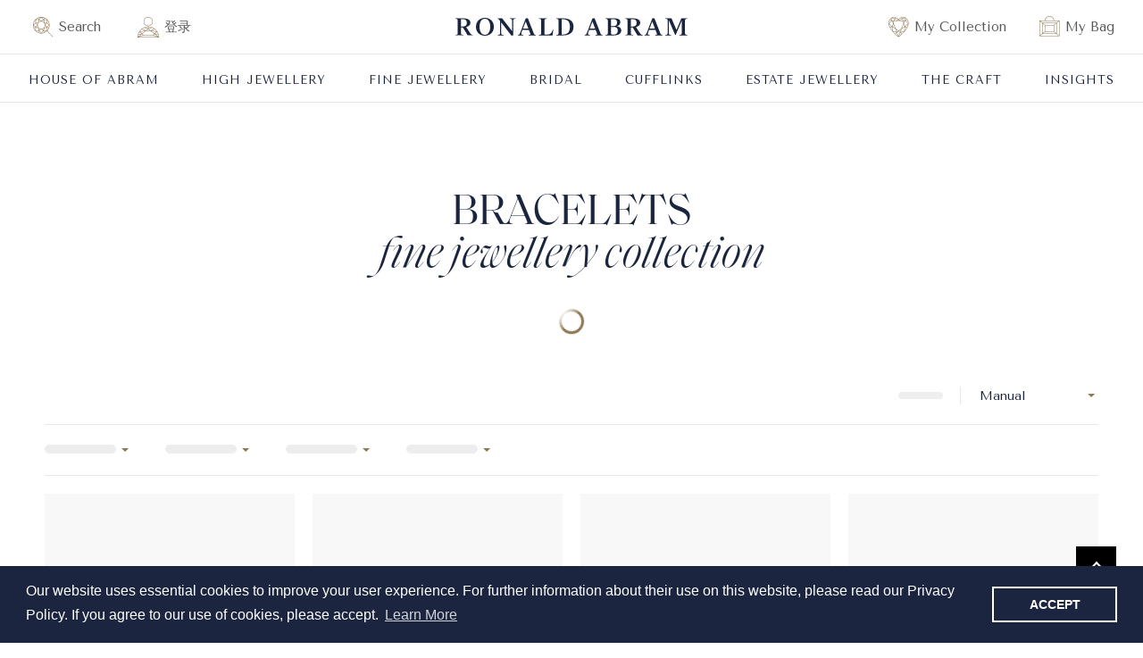

--- FILE ---
content_type: text/html; charset=utf-8
request_url: https://www.ronaldabram.com/zh/collections/fine-jewellery-bracelets
body_size: 76630
content:
<!doctype html>
<html class="no-js" lang="zh-CN">
  <head>





    <script async src="//www.ronaldabram.com/cdn/shop/t/3/assets/geolizr-lib.js?v=162747794617176440511652802536" type="text/javascript"></script>

<script>
    if(typeof Geolizr === "undefined") {
        var Geolizr = {};
        Geolizr.currencyDynamicCountry = false;
        Geolizr.version = 20200327;
        Geolizr.waitforMoneyFormat = true;
    }

    // save geolizr-lib.js url to the sessionStorage
    sessionStorage.setItem('geolizr_lib_url', "//www.ronaldabram.com/cdn/shop/t/3/assets/geolizr-lib.js?v=162747794617176440511652802536");
    if(typeof Geolizr.events === "undefined") Geolizr.events = {};
    if(typeof Geolizr.geolizrEvents === "undefined") Geolizr.geolizrEvents = [];

    Geolizr.config = function(config) {
        Geolizr.currency_widget_enabled = config.currency_widget_enabled === "true" || false;
        Geolizr.shopCurrency = 'HKD';
        Geolizr.shopifyFormatMoneySet = false;
        Geolizr.observeElements = [];
    };

    
    
    
    
    Geolizr.moneyFormats = {"USD":{"moneyFormat":"US$ {{amount_no_decimals}}","moneyWithCurrencyFormat":"${{amount}} USD","calculationString":"Math.round({{amount}}/1000)*1000"},"EUR":{"moneyFormat":"€ {{amount_no_decimals}}","moneyWithCurrencyFormat":"&euro;{{amount}} EUR","calculationString":"Math.round({{amount}}/1000)*1000"},"GBP":{"moneyFormat":"£ {{amount_no_decimals}}","moneyWithCurrencyFormat":"&pound;{{amount}} GBP","calculationString":"Math.round({{amount}}/1000)*1000"},"CAD":{"moneyFormat":"CA$ {{amount_no_decimals}}","moneyWithCurrencyFormat":"${{amount}} CAD","calculationString":"Math.round({{amount}}/1000)*1000"},"AUD":{"moneyFormat":"AU$ {{amount_no_decimals}}","moneyWithCurrencyFormat":"${{amount}} AUD","calculationString":"Math.round({{amount}}/1000)*1000"},"BHD":{"moneyFormat":"{{amount_no_decimals}} BD","moneyWithCurrencyFormat":"{{amount}}0 BHD","calculationString":"Math.round({{amount}}/1000)*1000"},"BRL":{"moneyFormat":"R$ {{amount_no_decimals}}","moneyWithCurrencyFormat":"R$ {{amount_with_comma_separator}} BRL","calculationString":"Math.round({{amount}}/1000)*1000"},"HKD":{"moneyFormat":"HK$ {{amount_no_decimals}}","moneyWithCurrencyFormat":"HK${{amount}}","calculationString":""},"IDR":{"moneyFormat":"IDR {{amount_no_decimals}}","moneyWithCurrencyFormat":"Rp {{amount_with_comma_separator}}","calculationString":"Math.round({{amount}}/1000)*1000"},"ILS":{"moneyFormat":"{{amount_no_decimals}} ILS","moneyWithCurrencyFormat":"{{amount}} ILS","calculationString":"Math.round({{amount}}/1000)*1000"},"JPY":{"moneyFormat":"¥ {{amount_no_decimals}}","moneyWithCurrencyFormat":"&#165;{{amount_no_decimals}} JPY","calculationString":"Math.round({{amount}}/1000)*1000"},"MYR":{"moneyFormat":"{{amount_no_decimals}} MYR","moneyWithCurrencyFormat":"RM{{amount}} MYR","calculationString":"Math.round({{amount}}/1000)*1000"},"QAR":{"moneyFormat":"QAR {{amount_no_decimals}}","moneyWithCurrencyFormat":"QAR {{amount_with_comma_separator}}","calculationString":"Math.round({{amount}}/1000)*1000"},"RUB":{"moneyFormat":"{{amount_no_decimals}} RUB","moneyWithCurrencyFormat":"&#1088;&#1091;&#1073;{{amount_with_comma_separator}} RUB","calculationString":"Math.round({{amount}}/1000)*1000"},"SAR":{"moneyFormat":"{{amount_no_decimals}} SR","moneyWithCurrencyFormat":"{{amount}} SAR","calculationString":"Math.round({{amount}}/1000)*1000"},"RSD":{"moneyFormat":"{{amount_no_decimals}} RSD","moneyWithCurrencyFormat":"{{amount}} RSD","calculationString":"Math.round({{amount}}/1000)*1000"},"SGD":{"moneyFormat":"SG$ {{amount_no_decimals}}","moneyWithCurrencyFormat":"${{amount}} SGD","calculationString":"Math.round({{amount}}/1000)*1000"},"KRW":{"moneyFormat":"&#8361;{{amount_no_decimals}}","moneyWithCurrencyFormat":"&#8361;{{amount_no_decimals}} KRW","calculationString":"Math.round({{amount}}/1000)*1000"},"CHF":{"moneyFormat":"{{amount_no_decimals}} CHF","moneyWithCurrencyFormat":"SFr. {{amount}} CHF","calculationString":"Math.round({{amount}}/1000)*1000"},"AED":{"moneyFormat":"{{amount_no_decimals}} AED","moneyWithCurrencyFormat":"Dhs. {{amount}} AED","calculationString":"Math.round({{amount}}/1000)*1000"},"CNY":{"moneyFormat":"RMB {{amount_no_decimals}}","moneyWithCurrencyFormat":"{{amount}} Ұ CNY","calculationString":"Math.round({{amount}}/1000)*1000"}};
    
    

    Geolizr.shopifyCurrencyList = [];
    Geolizr.shopifyCurrency = {};
    Geolizr.shopifyCurrencyListIndex = {};
    let setShopifyCurrencyToGeolizr = function() {
        let GeolizrEachCurrency = {};
        
        GeolizrEachCurrency = {
            "iso_code": "HKD",
            "name": "Hong Kong Dollar",
            "symbol": "$",
            "shop_currency": true
        };
        if(GeolizrEachCurrency.shop_currency) {
            Geolizr.shopifyCurrency = GeolizrEachCurrency;
        }
        Geolizr.shopifyCurrencyList.push(GeolizrEachCurrency);
        Geolizr.shopifyCurrencyListIndex[GeolizrEachCurrency.iso_code] = Geolizr.shopifyCurrencyList.indexOf(GeolizrEachCurrency);
        
    }

    setShopifyCurrencyToGeolizr();
    /* Geolizr Provider Setter */
    Geolizr.presetService = false;
    Geolizr.activateIpInfo = function(accessKey) { Geolizr.presetService = { name: 'ipInfo', accessKey: accessKey }; };
    Geolizr.activateLovelyAppProvider = function() { Geolizr.presetService = { name: 'lovelyAppProvider' }; };
    Geolizr.activateIpApiCo = function(accessKey) { Geolizr.presetService = { name: 'ipApiCo', accessKey: accessKey }; };
    Geolizr.activateDbIpProvider = function(accessKey) { Geolizr.presetService = { name: 'dbIpProvider', accessKey: accessKey }; };
    Geolizr.activateIpStackProvider = function(accessKey) { Geolizr.presetService = { name: 'ipStackProvider', accessKey: accessKey }; };
    Geolizr.activateGeolizrIPApiProvider = function(accessKey) { Geolizr.presetService = { name: 'geolizrIpApiProvider', accessKey: accessKey }; };

    

    /* Service Aliase */
    Geolizr.activateFreegeoip = Geolizr.activateIpStackProvider;
    Geolizr.requestLocaleRootUrl = "\/zh";
    Geolizr.addSystemEventListener = function(name, callback) {
        if (typeof Geolizr.realInit !== 'undefined') {
            Geolizr.realInit(function($) {
                callback({jquery: $});
            })
        } else {
            Geolizr.geolizrEvents.push(new CustomEvent(name));
            document.addEventListener(name, callback);
        }
    };

    Geolizr.addEventListener = function(name, callback, priority) {
        if(typeof priority == "undefined") priority = 100;
        if(typeof Geolizr.realAddEventListener === "undefined") {
            if (!Geolizr.events[name]) Geolizr.events[name] = [];
            Geolizr.events[name].push({callback: callback, priority: priority});
        } else {
            Geolizr.realAddEventListener(name, callback, priority);
        }
    };

    Geolizr.getGeoData = function(callback) {
        if(typeof Geolizr.realGetGeoData === "undefined") {
            Geolizr.addEventListener('geolizr.init', function() {
                Geolizr.getGeoData(callback);
            }, 200)
        } else {
            Geolizr.realGetGeoData(callback);
        }
    };

    Geolizr.init = function(callback, priority) {
        if(typeof Geolizr.realInit === "undefined")
            Geolizr.addEventListener("geolizr.init", callback, priority);
        else
            Geolizr.realInit(callback, priority);
    };


    Geolizr.notification_widget_enabled = true;
    Geolizr.popup_widget_enabled = true;
    Geolizr.api_widget_enabled = false;
    Geolizr.currency_widget_enabled = true;
    Geolizr.redirect_widget_enabled = true;

    Geolizr.enables = {
        'notification_widget_enabled': Geolizr.notification_widget_enabled,
        'popup_widget_enabled': Geolizr.popup_widget_enabled,
        'api_widget_enabled': Geolizr.api_widget_enabled,
        'currency_widget_enabled': Geolizr.currency_widget_enabled,
        'redirect_widget_enabled': Geolizr.redirect_widget_enabled
    };

    if(Geolizr.popup_widget_enabled || Geolizr.notification_widget_enabled || Geolizr.currency_widget_enabled) {
        
        Geolizr.geolizrCssFile = "//www.ronaldabram.com/cdn/shop/t/3/assets/geolizr-lib.css?v=59017386019965299001635764163";
        
    }

    
    Geolizr.init(function($) {
        $('body').addClass('geolizr-redirect-loading');
        Geolizr.addEventListener('redirect.notExecuted', function(result) {
            $('body').removeClass('geolizr-redirect-loading');
            if(result.code === "200") {
                $('body').addClass('geolizr-redirect-start');
            } else {
                $('body').addClass('geolizr-redirect-blocked');
            }
        });
    });

    Geolizr.addSystemEventListener('geolizr.init.redirect', function(e) {
        let $ = e.jquery;
        Geolizr.getGeoData(function() {
            Geolizr.redirects = {"10795":{"id":10795,"shop":8697,"type":"url","url":"https://us.ronaldabram.com/%path_without_locale%","ignoreReferrers":"ronaldabram-us-production.myshopify.com,ronaldabram-hk-production.myshopify.com","filterlistType":"none","filterlistUrls":null}};
            Geolizr.countryToRedirect = {"US":10795};
            Geolizr.redirect();
        }, true);
    });
    

</script>
<style>
    .geolizr-currency-switch-wrapper { visibility: hidden; }
    #geolizr-notification{position:fixed!important;top:0!important;left:0!important;margin:0!important;padding:0!important;width:100%!important;height:auto!important;min-height:0!important;max-height:none!important;z-index:10000000!important}
    #geolizr-notification>#geolizr-notification-message-wrapper{text-align:center!important;width:100%!important;padding:10px;-webkit-box-shadow:10px 10px 5px 0 rgba(143,143,143,.35);-moz-box-shadow:10px 10px 5px 0 rgba(143,143,143,.35);box-shadow:10px 10px 5px 0 rgba(143,143,143,.35)}
    #geolizr-dismiss-notification{box-sizing:content-box;padding:5px!important;margin:0!important;position:absolute!important;right:8px!important;text-decoration:none!important;font-family:Arial,serif ! important;top:8px!important;height:15px!important;border-radius:15px;width:15px!important;line-height:16px;font-size:20px;font-weight:700;cursor:pointer;display:inline-block}
    .geolizr-popup-background{position:fixed;top:0;left:0;right:0;bottom:0;height:100%;width:100%;z-index:10000005!important}
    .geolizr-popup{position:fixed!important;width:560px!important;height:400px!important;z-index:10000010!important;border:1px solid grey}
    .geolizr-popup.gp-center{top:50%!important;left:50%!important;margin-top:-200px!important;margin-left:-280px!important}
    .geolizr-popup.gp-mobile{width:84%!important;height:84%!important;top:0!important;left:0!important;margin:8%}
    #geolizr-popup-content-iframe{width:100%!important;height:100%!important;border:0}
    .slideInDown { -webkit-animation-name: slideInDown; animation-name: slideInDown; -webkit-animation-duration: 1s; animation-duration: 1s; -webkit-animation-fill-mode: both; animation-fill-mode: both; }
    @-webkit-keyframes slideInDown { 0% { -webkit-transform: translateY(-100%); transform: translateY(-100%); visibility: visible;} 100% {-webkit-transform: translateY(0); transform: translateY(0); } }
    @keyframes slideInDown { 0% {-webkit-transform: translateY(-100%); transform: translateY(-100%);visibility: visible; } 100% { -webkit-transform: translateY(0); transform: translateY(0); } }
    .geolizr-currency-switch-wrapper.geolizr-absolute-auto{z-index:10000000;position:fixed}
    .geolizr-currency-switch-wrapper{z-index:10000000!important;height:20px;width:85px;position:relative}
    .geolizr-currency-switcher{padding:1px 10px;margin:0;width:85px;height:30px;border-radius:4px;box-sizing: border-box;}
    .geolizr-currency-links{overflow:scroll;overflow-x:hidden;border-radius:4px;padding:5px 10px;margin:0;list-style:none;line-height:1.42857143;background-color:#fff;width:82px;max-height:200px;display:none}
    .geolizr-currency-switch-wrapper .geolizr-currency-links-up{bottom:30px;position:absolute}
    .geolizr-currency-switch-wrapper .geolizr-currency-links-down{top:30px;position:absolute}
    li.geolizr-currency-list-li{float:none!important;margin:0!important;padding:0 0 0 10px}
    .geolizr-currency-list-link{white-space:nowrap}
    .geolizr-currency-link i,.geolizr-currency-list-link i{width:16px!important;height:11px}
    [class^="famfamfam-flag"]{display:inline-block;width:16px;height:11px;line-height:11px}
    .no-scroll .geolizr-currency-links { overflow: hidden; width: 60px; left: 23px; text-align: left;}
    .geolizr-currency-switcher-value{width:42px;min-width:42px;max-width:42px;display:inline-block;text-align:left}
    .geolizr-currency-switcher-arrow-down,.geolizr-currency-switcher-arrow-up{content:"s";position:absolute;right:5px;top:5px;width:14px;height:14px;margin:0}
    .geolizr-currency-switcher-arrow-down,.geolizr-currency-switcher-arrow-up{ transition: transform .2s ease-in-out;content: ""; background-image: url("data:image/svg+xml;charset=UTF-8,%3csvg xmlns='http://www.w3.org/2000/svg' viewBox='0 0 14.0 14.0' height='14.0px' width='14.0px' style='position: absolute;'%3e%3cpath d='M1 4.5 L7.0 10.5 L13.0 4.5' fill='transparent' stroke='%23000' stroke-width='1px'%3e%3c/path%3e%3c/svg%3e"); }
    .open .geolizr-currency-switcher-arrow-down,.geolizr-currency-switcher-arrow-up{transform:rotate(180deg)}
    .open .geolizr-currency-switcher-arrow-up{transform:rotate(0deg)}
    .geolizr-selectable-currency{width:42px;min-width:42px;max-width:42px;display:inline-block;text-align:left}
    .geolizr-shop-currency{width:42px;min-width:42px;max-width:42px;display:inline-block}
    .geolizr-currency-link li{padding:0;margin:0}
    #geolizr-notification-spanner{width:100%!important;line-height:4px!important;height:4px!important;min-height:4px!important;max-height:4px!important}
    body.geolizr-popup-open { overflow: hidden; }
</style>

<script>
  if(typeof Geolizr !== "undefined") {
    let initMutations = 0;
    let scriptRun = 0;
    Geolizr.waitforMoneyFormat = true;
    Geolizr.scrollTopBlock = false;
    Geolizr.lastCurrency = [];
    Geolizr.init(function($) {
      Geolizr.initHelper();
      
      Geolizr.addEventListener('currency.api', function() {
        
        // Geolizr.moneyFormats["EUR"].calculationString = 'Math.round({{amount}}/1000) * 1000';
        
        Geolizr.getGeoData(function(geodata) {
          // script for USD fallback
          if(typeof Geolizr.moneyFormats[geodata.currency?.code] === "undefined") {
            let currency = Geolizr.getCurrency();
            let geolizrFallbackUsed = sessionStorage.getItem('geolizr-fallback-used') ?? 0;
            if(currency === "HKD" && geolizrFallbackUsed < 2 && geodata.currency?.code != "HKD") {
              sessionStorage.setItem('geolizr-fallback-used', ++geolizrFallbackUsed);
              Geolizr.setCurrency("USD");
            }             
          }
        });
        
        let timeout = 0;
        let rerun = function(msg, count, option) {
          setTimeout(() => {
          	Geolizr.mutation(option[0], "111", 1, rerun);
          }, 600);
        };

        Geolizr.waitOnPageRender('.boost-pfs-search-suggestion-wrapper').then(function(){ 
          if(initMutations === 0) {
          	initMutations = 1;
            // boost
            Geolizr.mutation('.boost-pfs-search-suggestion-wrapper', "111", 1, rerun);
            Geolizr.mutation('.boost-pfs-filter-products', "111", 1, rerun);
            // products
            Geolizr.mutation('.product-recommendations', "111", 1, rerun);
            Geolizr.mutation('.product__info-container', "111", 1, rerun);
            // collections
            Geolizr.mutation('#CollectionProductGrid', "111", 1, rerun);
            Geolizr.setCurrency(Geolizr.getCurrency());

          }
        }).catch(function() {
          console.warn("geolizr warning: no boost found");
        });
      });

      Geolizr.addEventListener('currency.change', function(currency) {
        /*if(Geolizr.scrollTopBlock == false) {
          if(window.pageYOffset > 3000) {
            Geolizr.scrollTopBlock = true
            $("html, body").animate({ scrollTop: 0 }, "slow");  
            setTimeout(() => { Geolizr.scrollTopBlock = false; }, 1000);
          }
        }*/
        
        setTimeout(function() {
          Geolizr.getGeoData(function(geodata) {
            if(currency == "HKD" && geodata.currency?.code != currency && typeof Geolizr.moneyFormats[geodata.currency?.code] !== "undefined") {
              sessionStorage.setItem('geolizr-fallback-used', 2); // hkd currency changed active, no fallback needed
            }            
          });

          Geolizr.convertAll(Shopify.currency.active, Geolizr.getCurrency(), '.price-item, .boost-pfs-search-suggestion-product-regular-price');
          Geolizr.convertAll(Shopify.currency.active, Geolizr.getCurrency(), '.swym-product-final-price');
          Geolizr.convertAll(Shopify.currency.active, Geolizr.getCurrency(), '.swym-product-original-price');

          if($('.swym-product-final-price .geolizr-currency').length > 0) {
            setTimeout(function() {
              $('.swym-product-final-price .geolizr-currency').each(function(index, currency) {
                let parent = $(currency).parent('.swym-product-final-price');
                parent.html($(currency).html());
              });
              
              $('.swym-product-original-price .geolizr-currency').each(function(index, currency) {
                let parent = $(currency).parent('.swym-product-original-price');
                parent.html($(currency).html());
              });
            }, 400);
          }
        }, 200)
      });


      Geolizr.waitOnPageRender('.swym-product-final-price').then(function(){ 
        Geolizr.setCurrency(Geolizr.getCurrency());
      }).catch(function(e) {
        console.warn("geolizr warning: no swym-product-price found");
      });
    });
  }
</script>
    <meta charset="utf-8">
    <meta http-equiv="X-UA-Compatible" content="IE=edge">
    <meta name="viewport" content="width=device-width,initial-scale=1">
    <meta name="theme-color" content="">
    

  <link rel="canonical" href="https://www.ronaldabram.com/zh/collections/fine-jewellery-bracelets">


    <link rel="preconnect" href="https://cdn.shopify.com" crossorigin>
    <script src="https://cdnjs.cloudflare.com/ajax/libs/jquery/3.2.1/jquery.min.js"></script><link rel="shortcut icon" type="image/png" sizes="32x32" href="//www.ronaldabram.com/cdn/shop/files/favicon_32x32.png?v=1737785843">
      <link rel="apple-touch-icon" sizes="180x180" href="//www.ronaldabram.com/cdn/shop/files/apple-touch-icon_180x180.png?v=3353039478309417773" /><title>
      Fine Jewellery Bracelets | Diamonds, Gemstones
 &ndash; Ronald Abram</title>

    
      <meta name="description" content="Elegant and timeless luxury diamond and gemstone bracelets. Classic and contemporary designs, worthy of collection and made to be worn. Explore our range.">
    

    

<meta property="og:site_name" content="Ronald Abram">
<meta property="og:url" content="https://www.ronaldabram.com/zh/collections/fine-jewellery-bracelets">
<meta property="og:title" content="Fine Jewellery Bracelets | Diamonds, Gemstones">
<meta property="og:type" content="product.group">
<meta property="og:description" content="Elegant and timeless luxury diamond and gemstone bracelets. Classic and contemporary designs, worthy of collection and made to be worn. Explore our range."><meta property="og:image" content="http://www.ronaldabram.com/cdn/shop/files/RA-SocialLogo.jpg?v=1737755725">
  <meta property="og:image:secure_url" content="https://www.ronaldabram.com/cdn/shop/files/RA-SocialLogo.jpg?v=1737755725">
  <meta property="og:image:width" content="1201">
  <meta property="og:image:height" content="629"><meta name="twitter:card" content="summary_large_image">
<meta name="twitter:title" content="Fine Jewellery Bracelets | Diamonds, Gemstones">
<meta name="twitter:description" content="Elegant and timeless luxury diamond and gemstone bracelets. Classic and contemporary designs, worthy of collection and made to be worn. Explore our range.">


    <script src="//www.ronaldabram.com/cdn/shop/t/3/assets/global.js?v=19019581867342007631711618845" defer="defer"></script>
    <script>window.performance && window.performance.mark && window.performance.mark('shopify.content_for_header.start');</script><meta name="facebook-domain-verification" content="prn45k31zi4wr9ytz6emqgj4nh4lnt">
<meta id="shopify-digital-wallet" name="shopify-digital-wallet" content="/58527154366/digital_wallets/dialog">
<link rel="alternate" type="application/atom+xml" title="Feed" href="/zh/collections/fine-jewellery-bracelets.atom" />
<link rel="next" href="/zh/collections/fine-jewellery-bracelets?page=2">
<link rel="alternate" hreflang="x-default" href="https://www.ronaldabram.com/collections/fine-jewellery-bracelets">
<link rel="alternate" hreflang="en" href="https://www.ronaldabram.com/collections/fine-jewellery-bracelets">
<link rel="alternate" hreflang="zh-Hans" href="https://www.ronaldabram.com/zh/collections/fine-jewellery-bracelets">
<link rel="alternate" hreflang="zh-Hans-AE" href="https://www.ronaldabram.com/zh/collections/fine-jewellery-bracelets">
<link rel="alternate" hreflang="zh-Hans-AT" href="https://www.ronaldabram.com/zh/collections/fine-jewellery-bracelets">
<link rel="alternate" hreflang="zh-Hans-AU" href="https://www.ronaldabram.com/zh/collections/fine-jewellery-bracelets">
<link rel="alternate" hreflang="zh-Hans-BE" href="https://www.ronaldabram.com/zh/collections/fine-jewellery-bracelets">
<link rel="alternate" hreflang="zh-Hans-BG" href="https://www.ronaldabram.com/zh/collections/fine-jewellery-bracelets">
<link rel="alternate" hreflang="zh-Hans-BH" href="https://www.ronaldabram.com/zh/collections/fine-jewellery-bracelets">
<link rel="alternate" hreflang="zh-Hans-CA" href="https://www.ronaldabram.com/zh/collections/fine-jewellery-bracelets">
<link rel="alternate" hreflang="zh-Hans-CH" href="https://www.ronaldabram.com/zh/collections/fine-jewellery-bracelets">
<link rel="alternate" hreflang="zh-Hans-CY" href="https://www.ronaldabram.com/zh/collections/fine-jewellery-bracelets">
<link rel="alternate" hreflang="zh-Hans-DE" href="https://www.ronaldabram.com/zh/collections/fine-jewellery-bracelets">
<link rel="alternate" hreflang="zh-Hans-DK" href="https://www.ronaldabram.com/zh/collections/fine-jewellery-bracelets">
<link rel="alternate" hreflang="zh-Hans-EE" href="https://www.ronaldabram.com/zh/collections/fine-jewellery-bracelets">
<link rel="alternate" hreflang="zh-Hans-ES" href="https://www.ronaldabram.com/zh/collections/fine-jewellery-bracelets">
<link rel="alternate" hreflang="zh-Hans-FI" href="https://www.ronaldabram.com/zh/collections/fine-jewellery-bracelets">
<link rel="alternate" hreflang="zh-Hans-FR" href="https://www.ronaldabram.com/zh/collections/fine-jewellery-bracelets">
<link rel="alternate" hreflang="zh-Hans-GB" href="https://www.ronaldabram.com/zh/collections/fine-jewellery-bracelets">
<link rel="alternate" hreflang="zh-Hans-GR" href="https://www.ronaldabram.com/zh/collections/fine-jewellery-bracelets">
<link rel="alternate" hreflang="zh-Hans-HK" href="https://www.ronaldabram.com/zh/collections/fine-jewellery-bracelets">
<link rel="alternate" hreflang="zh-Hans-HR" href="https://www.ronaldabram.com/zh/collections/fine-jewellery-bracelets">
<link rel="alternate" hreflang="zh-Hans-HU" href="https://www.ronaldabram.com/zh/collections/fine-jewellery-bracelets">
<link rel="alternate" hreflang="zh-Hans-IE" href="https://www.ronaldabram.com/zh/collections/fine-jewellery-bracelets">
<link rel="alternate" hreflang="zh-Hans-IT" href="https://www.ronaldabram.com/zh/collections/fine-jewellery-bracelets">
<link rel="alternate" hreflang="zh-Hans-JO" href="https://www.ronaldabram.com/zh/collections/fine-jewellery-bracelets">
<link rel="alternate" hreflang="zh-Hans-JP" href="https://www.ronaldabram.com/zh/collections/fine-jewellery-bracelets">
<link rel="alternate" hreflang="zh-Hans-KW" href="https://www.ronaldabram.com/zh/collections/fine-jewellery-bracelets">
<link rel="alternate" hreflang="zh-Hans-LI" href="https://www.ronaldabram.com/zh/collections/fine-jewellery-bracelets">
<link rel="alternate" hreflang="zh-Hans-LT" href="https://www.ronaldabram.com/zh/collections/fine-jewellery-bracelets">
<link rel="alternate" hreflang="zh-Hans-LU" href="https://www.ronaldabram.com/zh/collections/fine-jewellery-bracelets">
<link rel="alternate" hreflang="zh-Hans-LV" href="https://www.ronaldabram.com/zh/collections/fine-jewellery-bracelets">
<link rel="alternate" hreflang="zh-Hans-MC" href="https://www.ronaldabram.com/zh/collections/fine-jewellery-bracelets">
<link rel="alternate" hreflang="zh-Hans-MT" href="https://www.ronaldabram.com/zh/collections/fine-jewellery-bracelets">
<link rel="alternate" hreflang="zh-Hans-NL" href="https://www.ronaldabram.com/zh/collections/fine-jewellery-bracelets">
<link rel="alternate" hreflang="zh-Hans-NO" href="https://www.ronaldabram.com/zh/collections/fine-jewellery-bracelets">
<link rel="alternate" hreflang="zh-Hans-NZ" href="https://www.ronaldabram.com/zh/collections/fine-jewellery-bracelets">
<link rel="alternate" hreflang="zh-Hans-OM" href="https://www.ronaldabram.com/zh/collections/fine-jewellery-bracelets">
<link rel="alternate" hreflang="zh-Hans-PL" href="https://www.ronaldabram.com/zh/collections/fine-jewellery-bracelets">
<link rel="alternate" hreflang="zh-Hans-PT" href="https://www.ronaldabram.com/zh/collections/fine-jewellery-bracelets">
<link rel="alternate" hreflang="zh-Hans-QA" href="https://www.ronaldabram.com/zh/collections/fine-jewellery-bracelets">
<link rel="alternate" hreflang="zh-Hans-SA" href="https://www.ronaldabram.com/zh/collections/fine-jewellery-bracelets">
<link rel="alternate" hreflang="zh-Hans-SE" href="https://www.ronaldabram.com/zh/collections/fine-jewellery-bracelets">
<link rel="alternate" hreflang="zh-Hans-SG" href="https://www.ronaldabram.com/zh/collections/fine-jewellery-bracelets">
<link rel="alternate" hreflang="zh-Hans-SI" href="https://www.ronaldabram.com/zh/collections/fine-jewellery-bracelets">
<link rel="alternate" hreflang="zh-Hans-SK" href="https://www.ronaldabram.com/zh/collections/fine-jewellery-bracelets">
<link rel="alternate" hreflang="zh-Hans-TH" href="https://www.ronaldabram.com/zh/collections/fine-jewellery-bracelets">
<link rel="alternate" hreflang="zh-Hans-TW" href="https://www.ronaldabram.com/zh/collections/fine-jewellery-bracelets">
<link rel="alternate" hreflang="zh-Hans-VA" href="https://www.ronaldabram.com/zh/collections/fine-jewellery-bracelets">
<link rel="alternate" type="application/json+oembed" href="https://www.ronaldabram.com/zh/collections/fine-jewellery-bracelets.oembed">
<script async="async" src="/checkouts/internal/preloads.js?locale=zh-HK"></script>
<script id="shopify-features" type="application/json">{"accessToken":"fa98fcc6351e839a8c1813c8c472c9ab","betas":["rich-media-storefront-analytics"],"domain":"www.ronaldabram.com","predictiveSearch":true,"shopId":58527154366,"locale":"zh-cn"}</script>
<script>var Shopify = Shopify || {};
Shopify.shop = "ronaldabram-hk-production.myshopify.com";
Shopify.locale = "zh-CN";
Shopify.currency = {"active":"HKD","rate":"1.0"};
Shopify.country = "HK";
Shopify.theme = {"name":"Ronald Abram - Master ","id":127558942910,"schema_name":"Dawn","schema_version":"2.1.0","theme_store_id":null,"role":"main"};
Shopify.theme.handle = "null";
Shopify.theme.style = {"id":null,"handle":null};
Shopify.cdnHost = "www.ronaldabram.com/cdn";
Shopify.routes = Shopify.routes || {};
Shopify.routes.root = "/zh/";</script>
<script type="module">!function(o){(o.Shopify=o.Shopify||{}).modules=!0}(window);</script>
<script>!function(o){function n(){var o=[];function n(){o.push(Array.prototype.slice.apply(arguments))}return n.q=o,n}var t=o.Shopify=o.Shopify||{};t.loadFeatures=n(),t.autoloadFeatures=n()}(window);</script>
<script id="shop-js-analytics" type="application/json">{"pageType":"collection"}</script>
<script defer="defer" async type="module" src="//www.ronaldabram.com/cdn/shopifycloud/shop-js/modules/v2/client.init-shop-cart-sync_D6M0vKX5.zh-CN.esm.js"></script>
<script defer="defer" async type="module" src="//www.ronaldabram.com/cdn/shopifycloud/shop-js/modules/v2/chunk.common_DIO4Dc_X.esm.js"></script>
<script type="module">
  await import("//www.ronaldabram.com/cdn/shopifycloud/shop-js/modules/v2/client.init-shop-cart-sync_D6M0vKX5.zh-CN.esm.js");
await import("//www.ronaldabram.com/cdn/shopifycloud/shop-js/modules/v2/chunk.common_DIO4Dc_X.esm.js");

  window.Shopify.SignInWithShop?.initShopCartSync?.({"fedCMEnabled":true,"windoidEnabled":true});

</script>
<script>(function() {
  var isLoaded = false;
  function asyncLoad() {
    if (isLoaded) return;
    isLoaded = true;
    var urls = ["https:\/\/cdn.nfcube.com\/97faa4e95f81c91f67d6847fa6870d4a.js?shop=ronaldabram-hk-production.myshopify.com","https:\/\/cdn.shopify.com\/s\/files\/1\/0585\/2715\/4366\/t\/3\/assets\/booster_eu_cookie_58527154366.js?v=1676452086\u0026shop=ronaldabram-hk-production.myshopify.com","https:\/\/d18eg7dreypte5.cloudfront.net\/scripts\/integrations\/subscription.js?shop=ronaldabram-hk-production.myshopify.com"];
    for (var i = 0; i < urls.length; i++) {
      var s = document.createElement('script');
      s.type = 'text/javascript';
      s.async = true;
      s.src = urls[i];
      var x = document.getElementsByTagName('script')[0];
      x.parentNode.insertBefore(s, x);
    }
  };
  if(window.attachEvent) {
    window.attachEvent('onload', asyncLoad);
  } else {
    window.addEventListener('load', asyncLoad, false);
  }
})();</script>
<script id="__st">var __st={"a":58527154366,"offset":28800,"reqid":"743d4e3e-82ee-4e41-8466-552b5232353a-1768935089","pageurl":"www.ronaldabram.com\/zh\/collections\/fine-jewellery-bracelets","u":"ada3ec0845a2","p":"collection","rtyp":"collection","rid":281454346430};</script>
<script>window.ShopifyPaypalV4VisibilityTracking = true;</script>
<script id="captcha-bootstrap">!function(){'use strict';const t='contact',e='account',n='new_comment',o=[[t,t],['blogs',n],['comments',n],[t,'customer']],c=[[e,'customer_login'],[e,'guest_login'],[e,'recover_customer_password'],[e,'create_customer']],r=t=>t.map((([t,e])=>`form[action*='/${t}']:not([data-nocaptcha='true']) input[name='form_type'][value='${e}']`)).join(','),a=t=>()=>t?[...document.querySelectorAll(t)].map((t=>t.form)):[];function s(){const t=[...o],e=r(t);return a(e)}const i='password',u='form_key',d=['recaptcha-v3-token','g-recaptcha-response','h-captcha-response',i],f=()=>{try{return window.sessionStorage}catch{return}},m='__shopify_v',_=t=>t.elements[u];function p(t,e,n=!1){try{const o=window.sessionStorage,c=JSON.parse(o.getItem(e)),{data:r}=function(t){const{data:e,action:n}=t;return t[m]||n?{data:e,action:n}:{data:t,action:n}}(c);for(const[e,n]of Object.entries(r))t.elements[e]&&(t.elements[e].value=n);n&&o.removeItem(e)}catch(o){console.error('form repopulation failed',{error:o})}}const l='form_type',E='cptcha';function T(t){t.dataset[E]=!0}const w=window,h=w.document,L='Shopify',v='ce_forms',y='captcha';let A=!1;((t,e)=>{const n=(g='f06e6c50-85a8-45c8-87d0-21a2b65856fe',I='https://cdn.shopify.com/shopifycloud/storefront-forms-hcaptcha/ce_storefront_forms_captcha_hcaptcha.v1.5.2.iife.js',D={infoText:'受 hCaptcha 保护',privacyText:'隐私',termsText:'条款'},(t,e,n)=>{const o=w[L][v],c=o.bindForm;if(c)return c(t,g,e,D).then(n);var r;o.q.push([[t,g,e,D],n]),r=I,A||(h.body.append(Object.assign(h.createElement('script'),{id:'captcha-provider',async:!0,src:r})),A=!0)});var g,I,D;w[L]=w[L]||{},w[L][v]=w[L][v]||{},w[L][v].q=[],w[L][y]=w[L][y]||{},w[L][y].protect=function(t,e){n(t,void 0,e),T(t)},Object.freeze(w[L][y]),function(t,e,n,w,h,L){const[v,y,A,g]=function(t,e,n){const i=e?o:[],u=t?c:[],d=[...i,...u],f=r(d),m=r(i),_=r(d.filter((([t,e])=>n.includes(e))));return[a(f),a(m),a(_),s()]}(w,h,L),I=t=>{const e=t.target;return e instanceof HTMLFormElement?e:e&&e.form},D=t=>v().includes(t);t.addEventListener('submit',(t=>{const e=I(t);if(!e)return;const n=D(e)&&!e.dataset.hcaptchaBound&&!e.dataset.recaptchaBound,o=_(e),c=g().includes(e)&&(!o||!o.value);(n||c)&&t.preventDefault(),c&&!n&&(function(t){try{if(!f())return;!function(t){const e=f();if(!e)return;const n=_(t);if(!n)return;const o=n.value;o&&e.removeItem(o)}(t);const e=Array.from(Array(32),(()=>Math.random().toString(36)[2])).join('');!function(t,e){_(t)||t.append(Object.assign(document.createElement('input'),{type:'hidden',name:u})),t.elements[u].value=e}(t,e),function(t,e){const n=f();if(!n)return;const o=[...t.querySelectorAll(`input[type='${i}']`)].map((({name:t})=>t)),c=[...d,...o],r={};for(const[a,s]of new FormData(t).entries())c.includes(a)||(r[a]=s);n.setItem(e,JSON.stringify({[m]:1,action:t.action,data:r}))}(t,e)}catch(e){console.error('failed to persist form',e)}}(e),e.submit())}));const S=(t,e)=>{t&&!t.dataset[E]&&(n(t,e.some((e=>e===t))),T(t))};for(const o of['focusin','change'])t.addEventListener(o,(t=>{const e=I(t);D(e)&&S(e,y())}));const B=e.get('form_key'),M=e.get(l),P=B&&M;t.addEventListener('DOMContentLoaded',(()=>{const t=y();if(P)for(const e of t)e.elements[l].value===M&&p(e,B);[...new Set([...A(),...v().filter((t=>'true'===t.dataset.shopifyCaptcha))])].forEach((e=>S(e,t)))}))}(h,new URLSearchParams(w.location.search),n,t,e,['guest_login'])})(!0,!0)}();</script>
<script integrity="sha256-4kQ18oKyAcykRKYeNunJcIwy7WH5gtpwJnB7kiuLZ1E=" data-source-attribution="shopify.loadfeatures" defer="defer" src="//www.ronaldabram.com/cdn/shopifycloud/storefront/assets/storefront/load_feature-a0a9edcb.js" crossorigin="anonymous"></script>
<script data-source-attribution="shopify.dynamic_checkout.dynamic.init">var Shopify=Shopify||{};Shopify.PaymentButton=Shopify.PaymentButton||{isStorefrontPortableWallets:!0,init:function(){window.Shopify.PaymentButton.init=function(){};var t=document.createElement("script");t.src="https://www.ronaldabram.com/cdn/shopifycloud/portable-wallets/latest/portable-wallets.zh-cn.js",t.type="module",document.head.appendChild(t)}};
</script>
<script data-source-attribution="shopify.dynamic_checkout.buyer_consent">
  function portableWalletsHideBuyerConsent(e){var t=document.getElementById("shopify-buyer-consent"),n=document.getElementById("shopify-subscription-policy-button");t&&n&&(t.classList.add("hidden"),t.setAttribute("aria-hidden","true"),n.removeEventListener("click",e))}function portableWalletsShowBuyerConsent(e){var t=document.getElementById("shopify-buyer-consent"),n=document.getElementById("shopify-subscription-policy-button");t&&n&&(t.classList.remove("hidden"),t.removeAttribute("aria-hidden"),n.addEventListener("click",e))}window.Shopify?.PaymentButton&&(window.Shopify.PaymentButton.hideBuyerConsent=portableWalletsHideBuyerConsent,window.Shopify.PaymentButton.showBuyerConsent=portableWalletsShowBuyerConsent);
</script>
<script data-source-attribution="shopify.dynamic_checkout.cart.bootstrap">document.addEventListener("DOMContentLoaded",(function(){function t(){return document.querySelector("shopify-accelerated-checkout-cart, shopify-accelerated-checkout")}if(t())Shopify.PaymentButton.init();else{new MutationObserver((function(e,n){t()&&(Shopify.PaymentButton.init(),n.disconnect())})).observe(document.body,{childList:!0,subtree:!0})}}));
</script>
<script id="sections-script" data-sections="header,footer" defer="defer" src="//www.ronaldabram.com/cdn/shop/t/3/compiled_assets/scripts.js?v=30966"></script>
<script>window.performance && window.performance.mark && window.performance.mark('shopify.content_for_header.end');</script>

    <style data-shopify>


      @font-face {
        font-family: 'Saol';
        font-weight: normal;
        font-style: normal;
        font-display: swap;
        src: url("https://www.ronaldabram.com/cdn/shop/t/3/assets/saoldisplay-regular.woff2?v=182029918200000111931636631439") format("woff2")
      }

      @font-face {
        font-family: 'Saol';
        font-weight: normal;
        font-style: italic;
        font-display: swap;
        src: url("https://www.ronaldabram.com/cdn/shop/t/3/assets/saoldisplay-lightitalic.woff2?v=48967091295995729451636631424") format("woff2")
      }


      :root {
        --font-body-family: 'Tenor Sans', sans-serif;
        --font-body-style: normal;
        --font-body-weight: 400;

        --font-heading-family: 'Saol', Serif;
        --font-heading-style: normal;
        --font-heading-weight: 400;

        --text-base-size: 1.6rem;
        --text-scale-ratio: 1.25;
        --text-base-size-mobile: 1.4rem;
        --text-scale-ratio-mobile: 1.2;

        --color-primary: #8f7854;
        --color-primary-darker: #64543b;
        --color-primary-lighter: #e4dfd7;

        --color-secondary: #1b253f;
        --color-secondary-darker: #0a1021;
        --color-secondary-lighter: #c2c5cc;

        --color-grey: #595959;
        --color-grey-light: #d5d5d5;
        --color-grey-lighter: #e8e8e8;
        --color-grey-lightest: #F6F6F6;


        --color-base-background: 255, 255, 255;
        --color-base-text: 27, 37, 63;
        --color-base-link: 27, 37, 63;
        --color-base-sale: #8f7854;

        --color-header-background: #FFFFFF;
        --color-header-logo: #1b253f;
        --color-header-text: 27, 37, 63;

        --color-footer-background: #1b253f;
        --color-footer-text: 255, 255, 255;

        --color-button-primary-border: #8f7854;
        --color-button-primary-background: #8f7854;
        --color-button-primary-text: 255, 255, 255;
        --color-button-primary-border-hover: #8f7854;
        --color-button-primary-background-hover: #8f7854;
        --color-button-primary-text-hover: 255, 255, 255;
        --color-button-secondary-border: #1b253f;
        --color-button-secondary-background: #1b253f;
        --color-button-secondary-text: 255, 255, 255;
        --color-button-secondary-border-hover: #1b253f;
        --color-button-secondary-background-hover: #1b253f;
        --color-button-secondary-text-hover: 255, 255, 255;

        --color-message-error: #ffd1d1;
        --color-message-success: #cce8d9;

        --color-announcement-background: #1b253f;
        --color-announcement-text: 255, 255, 255;

        --payment-terms-background-color: #FFFFFF;
        --page-width: 160rem;
        --page-width-margin: 2rem;
      }

      *,
      *::before,
      *::after {
        box-sizing: inherit;
      }

      html {
        box-sizing: border-box;
        font-size: 62.5%;
        height: 100%;
      }

      body {
        display: grid;
        grid-template-rows: auto auto 1fr auto;
        grid-template-columns: 100%;
        min-height: 100%;
        margin: 0;
        font-size: var(--text-base-size-mobile);
        line-height: 1.5;
        font-family: var(--font-body-family);
        font-style: var(--font-body-style);
        font-weight: var(--font-body-weight);
      }

      @media screen and (min-width: 750px) {
        body {
          font-size: var(--text-base-size);
        }
      }
    </style>

    <link href="//www.ronaldabram.com/cdn/shop/t/3/assets/base.css?v=168540315642463600221704979349" rel="stylesheet" type="text/css" media="all" />
    <link href="//www.ronaldabram.com/cdn/shop/t/3/assets/components.css?v=54618498582404562101686121761" rel="stylesheet" type="text/css" media="all" />
<link rel="preconnect" href="https://fonts.googleapis.com">
<link rel="preconnect" href="https://fonts.gstatic.com" crossorigin="">
<link href="https://fonts.googleapis.com/css2?family=Tenor+Sans&amp;display=swap" rel="stylesheet">
<link rel="preload" as="font" href="//www.ronaldabram.com/cdn/shop/t/3/assets/saoldisplay-regular.woff2?v=182029918200000111931636631439" type="font/woff2" crossorigin>
    <link rel="preload" as="font" href="//www.ronaldabram.com/cdn/shop/t/3/assets/saoldisplay-lightitalic.woff2?v=48967091295995729451636631424" type="font/woff2" crossorigin>

    <script>document.documentElement.className = document.documentElement.className.replace('no-js', 'js');</script>

    <script>
      window.dataLayer = window.dataLayer || [];
      function gtag(){dataLayer.push(arguments);}
    
      // Set default consent to 'denied' as a placeholder
      // Determine actual values based on your own requirements
      gtag('consent', 'default', {
        'ad_storage': 'denied',
        'ad_user_data': 'denied',
        'ad_personalization': 'denied',
        'analytics_storage': 'denied'
      });
      
      gtag('js', new Date());
    
      gtag('config', 'AW-10883066073');
    </script>    
  
<!--begin-boost-pfs-filter-css-->
  <link href="//www.ronaldabram.com/cdn/shop/t/3/assets/boost-pfs-init.css?v=144171858297145572001637377375" rel="stylesheet" type="text/css" media="all" />
  <link rel="preload stylesheet" href="//www.ronaldabram.com/cdn/shop/t/3/assets/boost-pfs-general.css?v=89885787763049834651637377377" as="style">
  <link rel="preload stylesheet" href="//www.ronaldabram.com/cdn/shop/t/3/assets/boost-pfs-otp.css?v=122431629298669182261637377381" as="style"><link href="//www.ronaldabram.com/cdn/shop/t/3/assets/boost-pfs-custom.css?v=170226344867156856971667916319" rel="stylesheet" type="text/css" media="all" />
<style data-id="boost-pfs-style">
    .boost-pfs-filter-option-title-text {}

   .boost-pfs-filter-tree-v .boost-pfs-filter-option-title-text:before {}
    .boost-pfs-filter-tree-v .boost-pfs-filter-option.boost-pfs-filter-option-collapsed .boost-pfs-filter-option-title-text:before {}
    .boost-pfs-filter-tree-h .boost-pfs-filter-option-title-heading:before {}

    .boost-pfs-filter-refine-by .boost-pfs-filter-option-title h3 {}

    .boost-pfs-filter-option-content .boost-pfs-filter-option-item-list .boost-pfs-filter-option-item button,
    .boost-pfs-filter-option-content .boost-pfs-filter-option-item-list .boost-pfs-filter-option-item .boost-pfs-filter-button,
    .boost-pfs-filter-option-range-amount input,
    .boost-pfs-filter-tree-v .boost-pfs-filter-refine-by .boost-pfs-filter-refine-by-items .refine-by-item,
    .boost-pfs-filter-refine-by-wrapper-v .boost-pfs-filter-refine-by .boost-pfs-filter-refine-by-items .refine-by-item,
    .boost-pfs-filter-refine-by .boost-pfs-filter-option-title,
    .boost-pfs-filter-refine-by .boost-pfs-filter-refine-by-items .refine-by-item>a,
    .boost-pfs-filter-refine-by>span,
    .boost-pfs-filter-clear,
    .boost-pfs-filter-clear-all{}
    .boost-pfs-filter-tree-h .boost-pfs-filter-pc .boost-pfs-filter-refine-by-items .refine-by-item .boost-pfs-filter-clear .refine-by-type,
    .boost-pfs-filter-refine-by-wrapper-h .boost-pfs-filter-pc .boost-pfs-filter-refine-by-items .refine-by-item .boost-pfs-filter-clear .refine-by-type {}

    .boost-pfs-filter-option-multi-level-collections .boost-pfs-filter-option-multi-level-list .boost-pfs-filter-option-item .boost-pfs-filter-button-arrow .boost-pfs-arrow:before,
    .boost-pfs-filter-option-multi-level-tag .boost-pfs-filter-option-multi-level-list .boost-pfs-filter-option-item .boost-pfs-filter-button-arrow .boost-pfs-arrow:before {}

    .boost-pfs-filter-refine-by-wrapper-v .boost-pfs-filter-refine-by .boost-pfs-filter-refine-by-items .refine-by-item .boost-pfs-filter-clear:after,
    .boost-pfs-filter-refine-by-wrapper-v .boost-pfs-filter-refine-by .boost-pfs-filter-refine-by-items .refine-by-item .boost-pfs-filter-clear:before,
    .boost-pfs-filter-tree-v .boost-pfs-filter-refine-by .boost-pfs-filter-refine-by-items .refine-by-item .boost-pfs-filter-clear:after,
    .boost-pfs-filter-tree-v .boost-pfs-filter-refine-by .boost-pfs-filter-refine-by-items .refine-by-item .boost-pfs-filter-clear:before,
    .boost-pfs-filter-refine-by-wrapper-h .boost-pfs-filter-pc .boost-pfs-filter-refine-by-items .refine-by-item .boost-pfs-filter-clear:after,
    .boost-pfs-filter-refine-by-wrapper-h .boost-pfs-filter-pc .boost-pfs-filter-refine-by-items .refine-by-item .boost-pfs-filter-clear:before,
    .boost-pfs-filter-tree-h .boost-pfs-filter-pc .boost-pfs-filter-refine-by-items .refine-by-item .boost-pfs-filter-clear:after,
    .boost-pfs-filter-tree-h .boost-pfs-filter-pc .boost-pfs-filter-refine-by-items .refine-by-item .boost-pfs-filter-clear:before {}
    .boost-pfs-filter-option-range-slider .noUi-value-horizontal {}

    .boost-pfs-filter-tree-mobile-button button,
    .boost-pfs-filter-top-sorting-mobile button {}
    .boost-pfs-filter-top-sorting-mobile button>span:after {}
  </style>
<!--end-boost-pfs-filter-css-->
    
<!-- Google Tag Manager -->
<script>
  (function(w,d,s,l,i){w[l]=w[l]||[];w[l].push({'gtm.start':
  new Date().getTime(),event:'gtm.js'});var f=d.getElementsByTagName(s)[0],
  j=d.createElement(s),dl=l!='dataLayer'?'&l='+l:'';j.async=true;j.src=
  'https://www.googletagmanager.com/gtm.js?id='+i+dl;f.parentNode.insertBefore(j,f);
  })(window,document,'script','dataLayer','GTM-K6XZ65Z');
</script>
<!-- End Google Tag Manager -->

<meta name="google-site-verification" content="SOYYNirRhBxxK__Uf01IOt6gpuIIesTpnkhx6K4dZZI" />
    
<!-- Global site tag (gtag.js) - Google Ads: 10883066073 -->
<script async src="https://www.googletagmanager.com/gtag/js?id=AW-10883066073"></script>
<script>
  window.dataLayer = window.dataLayer || [];
  function gtag(){dataLayer.push(arguments);}
  gtag('js', new Date());

  gtag('config', 'AW-10883066073');
</script>
  
<meta name=“facebook-domain-verification” content=“prn45k31zi4wr9ytz6emqgj4nh4lnt” />
  
<!-- Meta Pixel Code -->
<script>
!function(f,b,e,v,n,t,s)
{if(f.fbq)return;n=f.fbq=function(){n.callMethod?
n.callMethod.apply(n,arguments):n.queue.push(arguments)};
if(!f._fbq)f._fbq=n;n.push=n;n.loaded=!0;n.version='2.0';
n.queue=[];t=b.createElement(e);t.async=!0;
t.src=v;s=b.getElementsByTagName(e)[0];
s.parentNode.insertBefore(t,s)}(window, document,'script',
'https://connect.facebook.net/en_US/fbevents.js');
fbq('init', '3261352414184492');
fbq('track', 'PageView');
</script>
<noscript><img height="1" width="1" style="display:none"
src=https://www.facebook.com/tr?id=3261352414184492&ev=PageView&noscript=1
/></noscript>
<!-- End Meta Pixel Code -->
    
<!-- BEGIN app block: shopify://apps/klaviyo-email-marketing-sms/blocks/klaviyo-onsite-embed/2632fe16-c075-4321-a88b-50b567f42507 -->












  <script async src="https://static.klaviyo.com/onsite/js/WySJCy/klaviyo.js?company_id=WySJCy"></script>
  <script>!function(){if(!window.klaviyo){window._klOnsite=window._klOnsite||[];try{window.klaviyo=new Proxy({},{get:function(n,i){return"push"===i?function(){var n;(n=window._klOnsite).push.apply(n,arguments)}:function(){for(var n=arguments.length,o=new Array(n),w=0;w<n;w++)o[w]=arguments[w];var t="function"==typeof o[o.length-1]?o.pop():void 0,e=new Promise((function(n){window._klOnsite.push([i].concat(o,[function(i){t&&t(i),n(i)}]))}));return e}}})}catch(n){window.klaviyo=window.klaviyo||[],window.klaviyo.push=function(){var n;(n=window._klOnsite).push.apply(n,arguments)}}}}();</script>

  




  <script>
    window.klaviyoReviewsProductDesignMode = false
  </script>







<!-- END app block --><script src="https://cdn.shopify.com/extensions/8d2c31d3-a828-4daf-820f-80b7f8e01c39/nova-eu-cookie-bar-gdpr-4/assets/nova-cookie-app-embed.js" type="text/javascript" defer="defer"></script>
<link href="https://cdn.shopify.com/extensions/8d2c31d3-a828-4daf-820f-80b7f8e01c39/nova-eu-cookie-bar-gdpr-4/assets/nova-cookie.css" rel="stylesheet" type="text/css" media="all">
<link href="https://monorail-edge.shopifysvc.com" rel="dns-prefetch">
<script>(function(){if ("sendBeacon" in navigator && "performance" in window) {try {var session_token_from_headers = performance.getEntriesByType('navigation')[0].serverTiming.find(x => x.name == '_s').description;} catch {var session_token_from_headers = undefined;}var session_cookie_matches = document.cookie.match(/_shopify_s=([^;]*)/);var session_token_from_cookie = session_cookie_matches && session_cookie_matches.length === 2 ? session_cookie_matches[1] : "";var session_token = session_token_from_headers || session_token_from_cookie || "";function handle_abandonment_event(e) {var entries = performance.getEntries().filter(function(entry) {return /monorail-edge.shopifysvc.com/.test(entry.name);});if (!window.abandonment_tracked && entries.length === 0) {window.abandonment_tracked = true;var currentMs = Date.now();var navigation_start = performance.timing.navigationStart;var payload = {shop_id: 58527154366,url: window.location.href,navigation_start,duration: currentMs - navigation_start,session_token,page_type: "collection"};window.navigator.sendBeacon("https://monorail-edge.shopifysvc.com/v1/produce", JSON.stringify({schema_id: "online_store_buyer_site_abandonment/1.1",payload: payload,metadata: {event_created_at_ms: currentMs,event_sent_at_ms: currentMs}}));}}window.addEventListener('pagehide', handle_abandonment_event);}}());</script>
<script id="web-pixels-manager-setup">(function e(e,d,r,n,o){if(void 0===o&&(o={}),!Boolean(null===(a=null===(i=window.Shopify)||void 0===i?void 0:i.analytics)||void 0===a?void 0:a.replayQueue)){var i,a;window.Shopify=window.Shopify||{};var t=window.Shopify;t.analytics=t.analytics||{};var s=t.analytics;s.replayQueue=[],s.publish=function(e,d,r){return s.replayQueue.push([e,d,r]),!0};try{self.performance.mark("wpm:start")}catch(e){}var l=function(){var e={modern:/Edge?\/(1{2}[4-9]|1[2-9]\d|[2-9]\d{2}|\d{4,})\.\d+(\.\d+|)|Firefox\/(1{2}[4-9]|1[2-9]\d|[2-9]\d{2}|\d{4,})\.\d+(\.\d+|)|Chrom(ium|e)\/(9{2}|\d{3,})\.\d+(\.\d+|)|(Maci|X1{2}).+ Version\/(15\.\d+|(1[6-9]|[2-9]\d|\d{3,})\.\d+)([,.]\d+|)( \(\w+\)|)( Mobile\/\w+|) Safari\/|Chrome.+OPR\/(9{2}|\d{3,})\.\d+\.\d+|(CPU[ +]OS|iPhone[ +]OS|CPU[ +]iPhone|CPU IPhone OS|CPU iPad OS)[ +]+(15[._]\d+|(1[6-9]|[2-9]\d|\d{3,})[._]\d+)([._]\d+|)|Android:?[ /-](13[3-9]|1[4-9]\d|[2-9]\d{2}|\d{4,})(\.\d+|)(\.\d+|)|Android.+Firefox\/(13[5-9]|1[4-9]\d|[2-9]\d{2}|\d{4,})\.\d+(\.\d+|)|Android.+Chrom(ium|e)\/(13[3-9]|1[4-9]\d|[2-9]\d{2}|\d{4,})\.\d+(\.\d+|)|SamsungBrowser\/([2-9]\d|\d{3,})\.\d+/,legacy:/Edge?\/(1[6-9]|[2-9]\d|\d{3,})\.\d+(\.\d+|)|Firefox\/(5[4-9]|[6-9]\d|\d{3,})\.\d+(\.\d+|)|Chrom(ium|e)\/(5[1-9]|[6-9]\d|\d{3,})\.\d+(\.\d+|)([\d.]+$|.*Safari\/(?![\d.]+ Edge\/[\d.]+$))|(Maci|X1{2}).+ Version\/(10\.\d+|(1[1-9]|[2-9]\d|\d{3,})\.\d+)([,.]\d+|)( \(\w+\)|)( Mobile\/\w+|) Safari\/|Chrome.+OPR\/(3[89]|[4-9]\d|\d{3,})\.\d+\.\d+|(CPU[ +]OS|iPhone[ +]OS|CPU[ +]iPhone|CPU IPhone OS|CPU iPad OS)[ +]+(10[._]\d+|(1[1-9]|[2-9]\d|\d{3,})[._]\d+)([._]\d+|)|Android:?[ /-](13[3-9]|1[4-9]\d|[2-9]\d{2}|\d{4,})(\.\d+|)(\.\d+|)|Mobile Safari.+OPR\/([89]\d|\d{3,})\.\d+\.\d+|Android.+Firefox\/(13[5-9]|1[4-9]\d|[2-9]\d{2}|\d{4,})\.\d+(\.\d+|)|Android.+Chrom(ium|e)\/(13[3-9]|1[4-9]\d|[2-9]\d{2}|\d{4,})\.\d+(\.\d+|)|Android.+(UC? ?Browser|UCWEB|U3)[ /]?(15\.([5-9]|\d{2,})|(1[6-9]|[2-9]\d|\d{3,})\.\d+)\.\d+|SamsungBrowser\/(5\.\d+|([6-9]|\d{2,})\.\d+)|Android.+MQ{2}Browser\/(14(\.(9|\d{2,})|)|(1[5-9]|[2-9]\d|\d{3,})(\.\d+|))(\.\d+|)|K[Aa][Ii]OS\/(3\.\d+|([4-9]|\d{2,})\.\d+)(\.\d+|)/},d=e.modern,r=e.legacy,n=navigator.userAgent;return n.match(d)?"modern":n.match(r)?"legacy":"unknown"}(),u="modern"===l?"modern":"legacy",c=(null!=n?n:{modern:"",legacy:""})[u],f=function(e){return[e.baseUrl,"/wpm","/b",e.hashVersion,"modern"===e.buildTarget?"m":"l",".js"].join("")}({baseUrl:d,hashVersion:r,buildTarget:u}),m=function(e){var d=e.version,r=e.bundleTarget,n=e.surface,o=e.pageUrl,i=e.monorailEndpoint;return{emit:function(e){var a=e.status,t=e.errorMsg,s=(new Date).getTime(),l=JSON.stringify({metadata:{event_sent_at_ms:s},events:[{schema_id:"web_pixels_manager_load/3.1",payload:{version:d,bundle_target:r,page_url:o,status:a,surface:n,error_msg:t},metadata:{event_created_at_ms:s}}]});if(!i)return console&&console.warn&&console.warn("[Web Pixels Manager] No Monorail endpoint provided, skipping logging."),!1;try{return self.navigator.sendBeacon.bind(self.navigator)(i,l)}catch(e){}var u=new XMLHttpRequest;try{return u.open("POST",i,!0),u.setRequestHeader("Content-Type","text/plain"),u.send(l),!0}catch(e){return console&&console.warn&&console.warn("[Web Pixels Manager] Got an unhandled error while logging to Monorail."),!1}}}}({version:r,bundleTarget:l,surface:e.surface,pageUrl:self.location.href,monorailEndpoint:e.monorailEndpoint});try{o.browserTarget=l,function(e){var d=e.src,r=e.async,n=void 0===r||r,o=e.onload,i=e.onerror,a=e.sri,t=e.scriptDataAttributes,s=void 0===t?{}:t,l=document.createElement("script"),u=document.querySelector("head"),c=document.querySelector("body");if(l.async=n,l.src=d,a&&(l.integrity=a,l.crossOrigin="anonymous"),s)for(var f in s)if(Object.prototype.hasOwnProperty.call(s,f))try{l.dataset[f]=s[f]}catch(e){}if(o&&l.addEventListener("load",o),i&&l.addEventListener("error",i),u)u.appendChild(l);else{if(!c)throw new Error("Did not find a head or body element to append the script");c.appendChild(l)}}({src:f,async:!0,onload:function(){if(!function(){var e,d;return Boolean(null===(d=null===(e=window.Shopify)||void 0===e?void 0:e.analytics)||void 0===d?void 0:d.initialized)}()){var d=window.webPixelsManager.init(e)||void 0;if(d){var r=window.Shopify.analytics;r.replayQueue.forEach((function(e){var r=e[0],n=e[1],o=e[2];d.publishCustomEvent(r,n,o)})),r.replayQueue=[],r.publish=d.publishCustomEvent,r.visitor=d.visitor,r.initialized=!0}}},onerror:function(){return m.emit({status:"failed",errorMsg:"".concat(f," has failed to load")})},sri:function(e){var d=/^sha384-[A-Za-z0-9+/=]+$/;return"string"==typeof e&&d.test(e)}(c)?c:"",scriptDataAttributes:o}),m.emit({status:"loading"})}catch(e){m.emit({status:"failed",errorMsg:(null==e?void 0:e.message)||"Unknown error"})}}})({shopId: 58527154366,storefrontBaseUrl: "https://www.ronaldabram.com",extensionsBaseUrl: "https://extensions.shopifycdn.com/cdn/shopifycloud/web-pixels-manager",monorailEndpoint: "https://monorail-edge.shopifysvc.com/unstable/produce_batch",surface: "storefront-renderer",enabledBetaFlags: ["2dca8a86"],webPixelsConfigList: [{"id":"1695285438","configuration":"{\"accountID\":\"WySJCy\",\"webPixelConfig\":\"eyJlbmFibGVBZGRlZFRvQ2FydEV2ZW50cyI6IHRydWV9\"}","eventPayloadVersion":"v1","runtimeContext":"STRICT","scriptVersion":"524f6c1ee37bacdca7657a665bdca589","type":"APP","apiClientId":123074,"privacyPurposes":["ANALYTICS","MARKETING"],"dataSharingAdjustments":{"protectedCustomerApprovalScopes":["read_customer_address","read_customer_email","read_customer_name","read_customer_personal_data","read_customer_phone"]}},{"id":"498434238","configuration":"{\"config\":\"{\\\"pixel_id\\\":\\\"G-EFHTND5MR2\\\",\\\"google_tag_ids\\\":[\\\"G-EFHTND5MR2\\\",\\\"AW-10883066073\\\"],\\\"gtag_events\\\":[{\\\"type\\\":\\\"search\\\",\\\"action_label\\\":[\\\"G-EFHTND5MR2\\\",\\\"AW-10883066073\\\/1-5PCKOZn5kaENnRucUo\\\"]},{\\\"type\\\":\\\"begin_checkout\\\",\\\"action_label\\\":[\\\"G-EFHTND5MR2\\\",\\\"AW-10883066073\\\/7zdMCKmZn5kaENnRucUo\\\"]},{\\\"type\\\":\\\"view_item\\\",\\\"action_label\\\":[\\\"G-EFHTND5MR2\\\",\\\"AW-10883066073\\\/TLeJCKCZn5kaENnRucUo\\\"]},{\\\"type\\\":\\\"purchase\\\",\\\"action_label\\\":[\\\"G-EFHTND5MR2\\\",\\\"AW-10883066073\\\/-8h7CJqZn5kaENnRucUo\\\"]},{\\\"type\\\":\\\"page_view\\\",\\\"action_label\\\":[\\\"G-EFHTND5MR2\\\",\\\"AW-10883066073\\\/N6fsCJ2Zn5kaENnRucUo\\\"]},{\\\"type\\\":\\\"add_payment_info\\\",\\\"action_label\\\":[\\\"G-EFHTND5MR2\\\",\\\"AW-10883066073\\\/_YKZCKyZn5kaENnRucUo\\\"]},{\\\"type\\\":\\\"add_to_cart\\\",\\\"action_label\\\":[\\\"G-EFHTND5MR2\\\",\\\"AW-10883066073\\\/RysuCKaZn5kaENnRucUo\\\"]}],\\\"enable_monitoring_mode\\\":false}\"}","eventPayloadVersion":"v1","runtimeContext":"OPEN","scriptVersion":"b2a88bafab3e21179ed38636efcd8a93","type":"APP","apiClientId":1780363,"privacyPurposes":[],"dataSharingAdjustments":{"protectedCustomerApprovalScopes":["read_customer_address","read_customer_email","read_customer_name","read_customer_personal_data","read_customer_phone"]}},{"id":"122552510","configuration":"{\"pixel_id\":\"3261352414184492\",\"pixel_type\":\"facebook_pixel\",\"metaapp_system_user_token\":\"-\"}","eventPayloadVersion":"v1","runtimeContext":"OPEN","scriptVersion":"ca16bc87fe92b6042fbaa3acc2fbdaa6","type":"APP","apiClientId":2329312,"privacyPurposes":["ANALYTICS","MARKETING","SALE_OF_DATA"],"dataSharingAdjustments":{"protectedCustomerApprovalScopes":["read_customer_address","read_customer_email","read_customer_name","read_customer_personal_data","read_customer_phone"]}},{"id":"shopify-app-pixel","configuration":"{}","eventPayloadVersion":"v1","runtimeContext":"STRICT","scriptVersion":"0450","apiClientId":"shopify-pixel","type":"APP","privacyPurposes":["ANALYTICS","MARKETING"]},{"id":"shopify-custom-pixel","eventPayloadVersion":"v1","runtimeContext":"LAX","scriptVersion":"0450","apiClientId":"shopify-pixel","type":"CUSTOM","privacyPurposes":["ANALYTICS","MARKETING"]}],isMerchantRequest: false,initData: {"shop":{"name":"Ronald Abram","paymentSettings":{"currencyCode":"HKD"},"myshopifyDomain":"ronaldabram-hk-production.myshopify.com","countryCode":"HK","storefrontUrl":"https:\/\/www.ronaldabram.com\/zh"},"customer":null,"cart":null,"checkout":null,"productVariants":[],"purchasingCompany":null},},"https://www.ronaldabram.com/cdn","fcfee988w5aeb613cpc8e4bc33m6693e112",{"modern":"","legacy":""},{"shopId":"58527154366","storefrontBaseUrl":"https:\/\/www.ronaldabram.com","extensionBaseUrl":"https:\/\/extensions.shopifycdn.com\/cdn\/shopifycloud\/web-pixels-manager","surface":"storefront-renderer","enabledBetaFlags":"[\"2dca8a86\"]","isMerchantRequest":"false","hashVersion":"fcfee988w5aeb613cpc8e4bc33m6693e112","publish":"custom","events":"[[\"page_viewed\",{}],[\"collection_viewed\",{\"collection\":{\"id\":\"281454346430\",\"title\":\"Fine Jewellery Bracelets Collection\",\"productVariants\":[{\"price\":{\"amount\":0.0,\"currencyCode\":\"HKD\"},\"product\":{\"title\":\"Antique Cushion Cut Diamond Arch Bracelet\",\"vendor\":\"Ronald Abram\",\"id\":\"7387455520958\",\"untranslatedTitle\":\"Antique Cushion Cut Diamond Arch Bracelet\",\"url\":\"\/zh\/products\/antique-cushion-cut-diamond-arch-bracelet\",\"type\":\"Bracelets\"},\"id\":\"42036275183806\",\"image\":{\"src\":\"\/\/www.ronaldabram.com\/cdn\/shop\/products\/J10431B_1_RonaldAbram_CushionRoundRoseBaguetteDiamond_GoldBracelet.png?v=1663121165\"},\"sku\":\"J10431B\",\"title\":\"Request your size\",\"untranslatedTitle\":\"Request your size\"},{\"price\":{\"amount\":429000.0,\"currencyCode\":\"HKD\"},\"product\":{\"title\":\"Oval Shape and Round Diamond Arch Bracelet\",\"vendor\":\"Ronald Abram\",\"id\":\"7387510309054\",\"untranslatedTitle\":\"Oval Shape and Round Diamond Arch Bracelet\",\"url\":\"\/zh\/products\/19-27-carat-oval-shape-and-round-diamond-arch-bracelet\",\"type\":\"Bracelets\"},\"id\":\"42036394524862\",\"image\":{\"src\":\"\/\/www.ronaldabram.com\/cdn\/shop\/products\/J10541B_1_RonaldAbram_OvalRoundDiamond_GoldBracelet.png?v=1663120810\"},\"sku\":\"J10541B\",\"title\":\"6.75 inches in length\",\"untranslatedTitle\":\"6.75 inches in length\"},{\"price\":{\"amount\":0.0,\"currencyCode\":\"HKD\"},\"product\":{\"title\":\"Oval, Round and Pear Shape Rose Cut Diamond Bangle\",\"vendor\":\"Ronald Abram\",\"id\":\"7387546484926\",\"untranslatedTitle\":\"Oval, Round and Pear Shape Rose Cut Diamond Bangle\",\"url\":\"\/zh\/products\/oval-round-and-pear-shape-rose-cut-diamond-bangle\",\"type\":\"Bracelets\"},\"id\":\"42036469432510\",\"image\":{\"src\":\"\/\/www.ronaldabram.com\/cdn\/shop\/products\/J9574B_1_RonaldAbram_OvalPearShapeRoundRoseDiamond_GoldBangle.png?v=1663120672\"},\"sku\":\"J9574B\",\"title\":\"Default Title\",\"untranslatedTitle\":\"Default Title\"},{\"price\":{\"amount\":206000.0,\"currencyCode\":\"HKD\"},\"product\":{\"title\":\"Old European Cut Diamond Bamboo Bangle\",\"vendor\":\"Ronald Abram\",\"id\":\"7117727793342\",\"untranslatedTitle\":\"Old European Cut Diamond Bamboo Bangle\",\"url\":\"\/zh\/products\/3-17-carat-old-european-cut-diamond-bangle\",\"type\":\"Bracelets\"},\"id\":\"41455677243582\",\"image\":{\"src\":\"\/\/www.ronaldabram.com\/cdn\/shop\/products\/J11578B_1_ronaldabram_oldeuropean_diamond_gold_bangle.jpg?v=1653404150\"},\"sku\":\"SB1011WG\",\"title\":\"5.75 inches in length\",\"untranslatedTitle\":\"5.75 inches in length\"},{\"price\":{\"amount\":348400.0,\"currencyCode\":\"HKD\"},\"product\":{\"title\":\"Emerald Cut and Round Brilliant Cut Diamond Bracelet (0.50 carat)\",\"vendor\":\"Ronald Abram\",\"id\":\"7117727301822\",\"untranslatedTitle\":\"Emerald Cut and Round Brilliant Cut Diamond Bracelet (0.50 carat)\",\"url\":\"\/zh\/products\/0-50-carat-emerald-cut-and-round-diamond-bracelet\",\"type\":\"Bracelets\"},\"id\":\"42303564054718\",\"image\":{\"src\":\"\/\/www.ronaldabram.com\/cdn\/shop\/products\/J11167B_1_ronaldabram_emeraldcut_round_diamonds_platinum_bracelet.jpg?v=1653401179\"},\"sku\":\"SB1005PT\",\"title\":\"6.75 inches in length\",\"untranslatedTitle\":\"6.75 inches in length\"},{\"price\":{\"amount\":519100.0,\"currencyCode\":\"HKD\"},\"product\":{\"title\":\"Emerald Cut and Round Brilliant Cut Diamond Bracelet (0.70 carat)\",\"vendor\":\"Ronald Abram\",\"id\":\"7117727367358\",\"untranslatedTitle\":\"Emerald Cut and Round Brilliant Cut Diamond Bracelet (0.70 carat)\",\"url\":\"\/zh\/products\/0-70-carat-emerald-cut-and-round-diamond-bracelet\",\"type\":\"Bracelets\"},\"id\":\"42307062726846\",\"image\":{\"src\":\"\/\/www.ronaldabram.com\/cdn\/shop\/products\/J11227B_1_ronaldabram_emeraldcut_round_diamonds_platinum_bracelet.jpg?v=1653401149\"},\"sku\":\"SB1006PT\",\"title\":\"6.75 inches in length\",\"untranslatedTitle\":\"6.75 inches in length\"},{\"price\":{\"amount\":994400.0,\"currencyCode\":\"HKD\"},\"product\":{\"title\":\"Emerald Cut and Round Brilliant Cut Diamond Bracelet (1.00 carat)\",\"vendor\":\"Ronald Abram\",\"id\":\"7117727531198\",\"untranslatedTitle\":\"Emerald Cut and Round Brilliant Cut Diamond Bracelet (1.00 carat)\",\"url\":\"\/zh\/products\/1-00-carat-emerald-cut-and-round-diamond-bracelet\",\"type\":\"Bracelets\"},\"id\":\"41455433449662\",\"image\":{\"src\":\"\/\/www.ronaldabram.com\/cdn\/shop\/products\/J11538B_1_ronaldabram_emeraldcut_round_diamonds_platinum_bracelet.jpg?v=1653401036\"},\"sku\":\"SB1007PT\",\"title\":\"6.75 inches in length\",\"untranslatedTitle\":\"6.75 inches in length\"},{\"price\":{\"amount\":466800.0,\"currencyCode\":\"HKD\"},\"product\":{\"title\":\"Asscher Cut Diamond Bracelet (0.50 carat)\",\"vendor\":\"Ronald Abram\",\"id\":\"7238404210878\",\"untranslatedTitle\":\"Asscher Cut Diamond Bracelet (0.50 carat)\",\"url\":\"\/zh\/products\/0-50-carat-asscher-cut-diamond-bracelet\",\"type\":\"Bracelets\"},\"id\":\"41471962611902\",\"image\":{\"src\":\"\/\/www.ronaldabram.com\/cdn\/shop\/products\/J11669B_1_ronaldabram_asscher_diamond_platinum_bracelet.jpg?v=1653904454\"},\"sku\":\"J11905B\",\"title\":\"6.5 inches in length\",\"untranslatedTitle\":\"6.5 inches in length\"},{\"price\":{\"amount\":360400.0,\"currencyCode\":\"HKD\"},\"product\":{\"title\":\"Emerald Cut Diamond Bracelet (0.50 carat)\",\"vendor\":\"Ronald Abram\",\"id\":\"7428789698750\",\"untranslatedTitle\":\"Emerald Cut Diamond Bracelet (0.50 carat)\",\"url\":\"\/zh\/products\/0-50-carat-emerald-cut-diamond-bracelet\",\"type\":\"Bracelets\"},\"id\":\"45112717607102\",\"image\":{\"src\":\"\/\/www.ronaldabram.com\/cdn\/shop\/products\/J11796B-1_RonaldAbram_EmeraldCut_Diamond_Platinum_Bracelet.jpg?v=1665370443\"},\"sku\":null,\"title\":\"6.5 inches in length\",\"untranslatedTitle\":\"6.5 inches in length\"},{\"price\":{\"amount\":429000.0,\"currencyCode\":\"HKD\"},\"product\":{\"title\":\"Emerald Cut Diamond Bracelet (0.50 carat)\",\"vendor\":\"Ronald Abram\",\"id\":\"8583168491710\",\"untranslatedTitle\":\"Emerald Cut Diamond Bracelet (0.50 carat)\",\"url\":\"\/zh\/products\/emerald-cut-diamond-bracelet-0-50-carat\",\"type\":\"Bracelets\"},\"id\":\"45420228804798\",\"image\":{\"src\":\"\/\/www.ronaldabram.com\/cdn\/shop\/files\/J12227B-1.png?v=1758275873\"},\"sku\":\"J12227B-1\",\"title\":\"6.5 onches in length\",\"untranslatedTitle\":\"6.5 onches in length\"},{\"price\":{\"amount\":725900.0,\"currencyCode\":\"HKD\"},\"product\":{\"title\":\"Emerald Cut Diamond Bracelet (0.70 carat)\",\"vendor\":\"Ronald Abram\",\"id\":\"8579323003070\",\"untranslatedTitle\":\"Emerald Cut Diamond Bracelet (0.70 carat)\",\"url\":\"\/zh\/products\/emerald-cut-diamond-bracelet-0-70-carat\",\"type\":\"Bracelets\"},\"id\":\"45411121234110\",\"image\":{\"src\":\"\/\/www.ronaldabram.com\/cdn\/shop\/files\/J11907B-1.png?v=1758016645\"},\"sku\":\"J11907B-1\",\"title\":\"6.5 inches in length\",\"untranslatedTitle\":\"6.5 inches in length\"},{\"price\":{\"amount\":497700.0,\"currencyCode\":\"HKD\"},\"product\":{\"title\":\"Fancy Shaped Diamond Bracelet (0.70 carat)\",\"vendor\":\"Ronald Abram\",\"id\":\"8585025683646\",\"untranslatedTitle\":\"Fancy Shaped Diamond Bracelet (0.70 carat)\",\"url\":\"\/zh\/products\/fancy-shaped-diamond-bracelet\",\"type\":\"Bracelets\"},\"id\":\"45428445642942\",\"image\":{\"src\":\"\/\/www.ronaldabram.com\/cdn\/shop\/files\/J12289B-1.png?v=1758520625\"},\"sku\":\"J12289B-1\",\"title\":\"6.5 inches in length\",\"untranslatedTitle\":\"6.5 inches in length\"},{\"price\":{\"amount\":1046800.0,\"currencyCode\":\"HKD\"},\"product\":{\"title\":\"Fancy Shaped Diamond Bracelet (1.00 carat)\",\"vendor\":\"Ronald Abram\",\"id\":\"8585127231678\",\"untranslatedTitle\":\"Fancy Shaped Diamond Bracelet (1.00 carat)\",\"url\":\"\/zh\/products\/fancy-shaped-diamond-bracelet-1\",\"type\":\"Bracelets\"},\"id\":\"45428615839934\",\"image\":{\"src\":\"\/\/www.ronaldabram.com\/cdn\/shop\/files\/J12290B-1.png?v=1758527845\"},\"sku\":\"J12290B-1\",\"title\":\"6.5 inches in length\",\"untranslatedTitle\":\"6.5 inches in length\"},{\"price\":{\"amount\":1029600.0,\"currencyCode\":\"HKD\"},\"product\":{\"title\":\"Asscher Cut Yellow and White Diamond Bracelet\",\"vendor\":\"Ronald Abram\",\"id\":\"7387341750462\",\"untranslatedTitle\":\"Asscher Cut Yellow and White Diamond Bracelet\",\"url\":\"\/zh\/products\/0-70-carat-yellow-and-white-asscher-cut-diamond-bracelet\",\"type\":\"Bracelets\"},\"id\":\"44605364306110\",\"image\":{\"src\":\"\/\/www.ronaldabram.com\/cdn\/shop\/products\/J11072B_1_RonaldAbram_WhiteYellowAsscherDiamond_PlatinumGoldBracelet.png?v=1663121526\"},\"sku\":\"\",\"title\":\"6.5 inches in length\",\"untranslatedTitle\":\"6.5 inches in length\"},{\"price\":{\"amount\":514800.0,\"currencyCode\":\"HKD\"},\"product\":{\"title\":\"Radiant Cut Yellow and White Diamond Bracelet (0.50 carat)\",\"vendor\":\"Ronald Abram\",\"id\":\"8580650860734\",\"untranslatedTitle\":\"Radiant Cut Yellow and White Diamond Bracelet (0.50 carat)\",\"url\":\"\/zh\/products\/radiant-cut-yellow-and-white-diamond-bracelet-0-50-carat\",\"type\":\"Bracelets\"},\"id\":\"45414102827198\",\"image\":{\"src\":\"\/\/www.ronaldabram.com\/cdn\/shop\/files\/J12048B-1.png?v=1758095856\"},\"sku\":\"J12048B-1\",\"title\":\"6.50 inches in length\",\"untranslatedTitle\":\"6.50 inches in length\"},{\"price\":{\"amount\":975600.0,\"currencyCode\":\"HKD\"},\"product\":{\"title\":\"Radiant Cut Yellow and White Diamond Bracelet (1.00 carat)\",\"vendor\":\"Ronald Abram\",\"id\":\"7428455628990\",\"untranslatedTitle\":\"Radiant Cut Yellow and White Diamond Bracelet (1.00 carat)\",\"url\":\"\/zh\/products\/1-00-carat-radiant-cut-yellow-and-white-diamond-bracelet\",\"type\":\"Bracelets\"},\"id\":\"42183514161342\",\"image\":{\"src\":\"\/\/www.ronaldabram.com\/cdn\/shop\/products\/J11592B-1_RonaldAbram_RadiantCut_FancyYellow_White_RoundCut_Diamond_Platinum_Gold_Bracelet.jpg?v=1665369763\"},\"sku\":\"J12020B\",\"title\":\"6.50 inches in length\",\"untranslatedTitle\":\"6.50 inches in length\"},{\"price\":{\"amount\":587800.0,\"currencyCode\":\"HKD\"},\"product\":{\"title\":\"Cushion Cut Yellow and White Diamond Bracelet (0.70 ct)\",\"vendor\":\"Ronald Abram\",\"id\":\"7238403653822\",\"untranslatedTitle\":\"Cushion Cut Yellow and White Diamond Bracelet (0.70 ct)\",\"url\":\"\/zh\/products\/0-70-carat-cushion-cut-fancy-intense-yellow-and-white-diamond-bracelet\",\"type\":\"Bracelets\"},\"id\":\"41471957762238\",\"image\":{\"src\":\"\/\/www.ronaldabram.com\/cdn\/shop\/products\/J11535B_1_ronaldabram_fiy_cushion_white_baguette_round_diamonds_platinum_gold_bracelet.jpg?v=1653905035\"},\"sku\":\"J11535B\",\"title\":\"6.75 inches in length\",\"untranslatedTitle\":\"6.75 inches in length\"},{\"price\":{\"amount\":494300.0,\"currencyCode\":\"HKD\"},\"product\":{\"title\":\"Oval Shape and Round Brilliant Cut Diamond Bracelet (0.70 carat)\",\"vendor\":\"Ronald Abram\",\"id\":\"7117727432894\",\"untranslatedTitle\":\"Oval Shape and Round Brilliant Cut Diamond Bracelet (0.70 carat)\",\"url\":\"\/zh\/products\/0-70-carat-oval-shape-and-round-diamond-bracelet\",\"type\":\"Bracelets\"},\"id\":\"41455435284670\",\"image\":{\"src\":\"\/\/www.ronaldabram.com\/cdn\/shop\/products\/J10812B_1_ronaldabram_oval_round_diamonds_platinum_bracelet.jpg?v=1653409694\"},\"sku\":\"SB1009PT\",\"title\":\"6.75 inches in length\",\"untranslatedTitle\":\"6.75 inches in length\"},{\"price\":{\"amount\":0.0,\"currencyCode\":\"HKD\"},\"product\":{\"title\":\"Oval Shape and Round Brilliant Cut Diamond Bracelet (1.00 carat)\",\"vendor\":\"Ronald Abram\",\"id\":\"7387483439294\",\"untranslatedTitle\":\"Oval Shape and Round Brilliant Cut Diamond Bracelet (1.00 carat)\",\"url\":\"\/zh\/products\/1-00-carat-oval-shape-and-round-diamond-bracelet\",\"type\":\"Bracelets\"},\"id\":\"42036316930238\",\"image\":{\"src\":\"\/\/www.ronaldabram.com\/cdn\/shop\/products\/J11229B_1_RonaldAbram_OvalRoundDiamond_PlatinumBracelet.png?v=1663120925\"},\"sku\":\"SB1010PT\",\"title\":\"Request your size\",\"untranslatedTitle\":\"Request your size\"},{\"price\":{\"amount\":381900.0,\"currencyCode\":\"HKD\"},\"product\":{\"title\":\"Marquise Shape Diamond Bracelet (0.58 carat)\",\"vendor\":\"Ronald Abram\",\"id\":\"7117727695038\",\"untranslatedTitle\":\"Marquise Shape Diamond Bracelet (0.58 carat)\",\"url\":\"\/zh\/products\/5-83-carat-marquise-shape-diamond-bracelet\",\"type\":\"Bracelets\"},\"id\":\"41455434170558\",\"image\":{\"src\":\"\/\/www.ronaldabram.com\/cdn\/shop\/products\/J6899B_1_ronaldabram_marquise_diamond_platinum_bracelet.jpg?v=1653405374\"},\"sku\":\"J6899B\",\"title\":\"7 inches in length\",\"untranslatedTitle\":\"7 inches in length\"},{\"price\":{\"amount\":514800.0,\"currencyCode\":\"HKD\"},\"product\":{\"title\":\"Cushion Cut and Round Brilliant Cut Diamond Bracelet (0.70 carat)\",\"vendor\":\"Ronald Abram\",\"id\":\"7117727596734\",\"untranslatedTitle\":\"Cushion Cut and Round Brilliant Cut Diamond Bracelet (0.70 carat)\",\"url\":\"\/zh\/products\/0-70-carat-cushion-cut-and-round-diamond-bracelet\",\"type\":\"Bracelets\"},\"id\":\"45582508523710\",\"image\":{\"src\":\"\/\/www.ronaldabram.com\/cdn\/shop\/files\/J12355B-1.jpg?v=1762934225\"},\"sku\":\"J12355B-1\",\"title\":\"6.5 inches in length\",\"untranslatedTitle\":\"6.5 inches in length\"},{\"price\":{\"amount\":230100.0,\"currencyCode\":\"HKD\"},\"product\":{\"title\":\"Round Brilliant Cut Diamond Black Platinum Bracelet (0.43 carat)\",\"vendor\":\"Ronald Abram\",\"id\":\"7117727563966\",\"untranslatedTitle\":\"Round Brilliant Cut Diamond Black Platinum Bracelet (0.43 carat)\",\"url\":\"\/zh\/products\/9-28-carat-round-brilliant-diamond-bracelet\",\"type\":\"Bracelets\"},\"id\":\"41455435186366\",\"image\":{\"src\":\"\/\/www.ronaldabram.com\/cdn\/shop\/products\/J6932B_1_ronaldabram_oldeuropean_diamond_platinum_bracelet.jpg?v=1653404042\"},\"sku\":\"J6932B\",\"title\":\"6.75 inches in length\",\"untranslatedTitle\":\"6.75 inches in length\"},{\"price\":{\"amount\":772200.0,\"currencyCode\":\"HKD\"},\"product\":{\"title\":\"Cushion Cut Rubies and Diamond Bracelet\",\"vendor\":\"Ronald Abram\",\"id\":\"8584818131134\",\"untranslatedTitle\":\"Cushion Cut Rubies and Diamond Bracelet\",\"url\":\"\/zh\/products\/cushion-cut-rubies-and-diamond-bracelet\",\"type\":\"Bracelets\"},\"id\":\"45428199489726\",\"image\":{\"src\":\"\/\/www.ronaldabram.com\/cdn\/shop\/files\/J12274B-1.png?v=1758513432\"},\"sku\":\"J12274B-1\",\"title\":\"6.25 inches in length\",\"untranslatedTitle\":\"6.25 inches in length\"},{\"price\":{\"amount\":729300.0,\"currencyCode\":\"HKD\"},\"product\":{\"title\":\"Cushion Cut Rubies and Diamond Bracelet\",\"vendor\":\"Ronald Abram\",\"id\":\"8584821997758\",\"untranslatedTitle\":\"Cushion Cut Rubies and Diamond Bracelet\",\"url\":\"\/zh\/products\/cushion-cut-rubies-and-diamond-bracelet-1\",\"type\":\"Bracelets\"},\"id\":\"45428204110014\",\"image\":{\"src\":\"\/\/www.ronaldabram.com\/cdn\/shop\/files\/J12275B-1.png?v=1758513471\"},\"sku\":\"J12275B-1\",\"title\":\"6.25 inches in length\",\"untranslatedTitle\":\"6.25 inches in length\"},{\"price\":{\"amount\":452300.0,\"currencyCode\":\"HKD\"},\"product\":{\"title\":\"Emerald Cut Sapphire and Diamond Bracelet (0.95 carat)\",\"vendor\":\"Ronald Abram\",\"id\":\"7238393036990\",\"untranslatedTitle\":\"Emerald Cut Sapphire and Diamond Bracelet (0.95 carat)\",\"url\":\"\/zh\/products\/0-95-carat-emerald-cut-sapphire-and-diamond-bracelet\",\"type\":\"Bracelets\"},\"id\":\"41471885574334\",\"image\":{\"src\":\"\/\/www.ronaldabram.com\/cdn\/shop\/products\/J11050B_1_ronaldabram_emeraldcut_sapphire_round_diamond_platinum_gold_bracelet.jpg?v=1653905178\"},\"sku\":\"J11050B\",\"title\":\"6.25 inches in length\",\"untranslatedTitle\":\"6.25 inches in length\"},{\"price\":{\"amount\":0.0,\"currencyCode\":\"HKD\"},\"product\":{\"title\":\"Cushion Cut Sapphire and Diamond Bracelet (1.18 carat)\",\"vendor\":\"Ronald Abram\",\"id\":\"7238392840382\",\"untranslatedTitle\":\"Cushion Cut Sapphire and Diamond Bracelet (1.18 carat)\",\"url\":\"\/zh\/products\/1-18-carat-cushion-cut-sapphire-and-diamond-bracelet\",\"type\":\"Bracelets\"},\"id\":\"41471883509950\",\"image\":{\"src\":\"\/\/www.ronaldabram.com\/cdn\/shop\/products\/J10735B_1_ronaldabram_cushion_sapphire_marquise_diamond_platinum_gold_bracelet.jpg?v=1653904334\"},\"sku\":\"J10735B\",\"title\":\"Request your size\",\"untranslatedTitle\":\"Request your size\"},{\"price\":{\"amount\":395000.0,\"currencyCode\":\"HKD\"},\"product\":{\"title\":\"Oval Shape Sapphire and Diamond Bracelet (1.20 carat)\",\"vendor\":\"Ronald Abram\",\"id\":\"7117728219326\",\"untranslatedTitle\":\"Oval Shape Sapphire and Diamond Bracelet (1.20 carat)\",\"url\":\"\/zh\/products\/1-20-carat-oval-shape-sapphire-and-diamond-bracelet\",\"type\":\"Bracelets\"},\"id\":\"41455435514046\",\"image\":{\"src\":\"\/\/www.ronaldabram.com\/cdn\/shop\/products\/J11058B_1_ronaldabram_oval_sapphires_round_diamonds_platinum_bracelet.jpg?v=1653397569\"},\"sku\":\"J11058B\",\"title\":\"6.25 inches in length\",\"untranslatedTitle\":\"6.25 inches in length\"},{\"price\":{\"amount\":0.0,\"currencyCode\":\"HKD\"},\"product\":{\"title\":\"Oval Shape Sapphire and Diamond Bracelet (1.70 carat)\",\"vendor\":\"Ronald Abram\",\"id\":\"7238393594046\",\"untranslatedTitle\":\"Oval Shape Sapphire and Diamond Bracelet (1.70 carat)\",\"url\":\"\/zh\/products\/1-70-carat-oval-shape-sapphire-and-diamond-bracelet\",\"type\":\"Bracelets\"},\"id\":\"41471898648766\",\"image\":{\"src\":\"\/\/www.ronaldabram.com\/cdn\/shop\/products\/J11107B_1_ronaldabram_oval_sapphire_round_diamond_platinum_gold_bracelet.jpg?v=1653905149\"},\"sku\":\"J11107B\",\"title\":\"Request your size\",\"untranslatedTitle\":\"Request your size\"},{\"price\":{\"amount\":339000.0,\"currencyCode\":\"HKD\"},\"product\":{\"title\":\"Cabochon Sapphire and Diamond Bracelet\",\"vendor\":\"Ronald Abram\",\"id\":\"7117728088254\",\"untranslatedTitle\":\"Cabochon Sapphire and Diamond Bracelet\",\"url\":\"\/zh\/products\/0-70-carat-cabochon-sapphire-and-diamond-bracelet\",\"type\":\"Bracelets\"},\"id\":\"41455415656638\",\"image\":{\"src\":\"\/\/www.ronaldabram.com\/cdn\/shop\/products\/J9945B_1cropped.jpg?v=1653408977\"},\"sku\":\"SB1012BWG\",\"title\":\"6.75 inches in length\",\"untranslatedTitle\":\"6.75 inches in length\"},{\"price\":{\"amount\":257400.0,\"currencyCode\":\"HKD\"},\"product\":{\"title\":\"Burmese Ruby and Diamond Bracelet\",\"vendor\":\"Ronald Abram\",\"id\":\"7117727989950\",\"untranslatedTitle\":\"Burmese Ruby and Diamond Bracelet\",\"url\":\"\/zh\/products\/3-07-carat-round-cut-burmese-ruby-and-diamond-bracelet-set-in-white-and-rose-gold\",\"type\":\"Bracelets\"},\"id\":\"41455412904126\",\"image\":{\"src\":\"\/\/www.ronaldabram.com\/cdn\/shop\/products\/J10476B_1_ronaldabram_cabochon_ruby_round_rose_diamond_gold_bracelet.jpg?v=1653410869\"},\"sku\":\"SB1013AWG\",\"title\":\"6.75 inches in length\",\"untranslatedTitle\":\"6.75 inches in length\"},{\"price\":{\"amount\":257400.0,\"currencyCode\":\"HKD\"},\"product\":{\"title\":\"Burmese Ruby and Diamond Bracelet\",\"vendor\":\"Ronald Abram\",\"id\":\"7117727957182\",\"untranslatedTitle\":\"Burmese Ruby and Diamond Bracelet\",\"url\":\"\/zh\/products\/3-07-carat-round-cut-burmese-ruby-and-diamond-bracelet-set-in-rose-gold\",\"type\":\"Bracelets\"},\"id\":\"41455412445374\",\"image\":{\"src\":\"\/\/www.ronaldabram.com\/cdn\/shop\/products\/J10477B_1_ronaldabram_round_ruby_rose_diamond_gold_bracelet.jpg?v=1653410900\"},\"sku\":\"SB1013ARG\",\"title\":\"6.75 inches in length\",\"untranslatedTitle\":\"6.75 inches in length\"},{\"price\":{\"amount\":497700.0,\"currencyCode\":\"HKD\"},\"product\":{\"title\":\"Burmese Ruby and Diamond Charm Bracelet with Heart Charm\",\"vendor\":\"Ronald Abram\",\"id\":\"7117727858878\",\"untranslatedTitle\":\"Burmese Ruby and Diamond Charm Bracelet with Heart Charm\",\"url\":\"\/zh\/products\/8-13-carat-heart-shape-and-cabochon-burmese-ruby-and-diamond-bracelet\",\"type\":\"Bracelets\"},\"id\":\"41455413559486\",\"image\":{\"src\":\"\/\/www.ronaldabram.com\/cdn\/shop\/products\/J10724B_1_ronaldabram_hearshape_burma_cabochon_ruby_round_rose_diamonds_gold_bracelet.jpg?v=1653409575\"},\"sku\":\"J10724B\",\"title\":\"7 inches in length\",\"untranslatedTitle\":\"7 inches in length\"},{\"price\":{\"amount\":270300.0,\"currencyCode\":\"HKD\"},\"product\":{\"title\":\"Burmese Ruby and Diamond Bracelet\",\"vendor\":\"Ronald Abram\",\"id\":\"7117728022718\",\"untranslatedTitle\":\"Burmese Ruby and Diamond Bracelet\",\"url\":\"\/zh\/products\/0-65-carat-asscher-cut-burmese-ruby-and-diamond-bracelet\",\"type\":\"Bracelets\"},\"id\":\"41455407890622\",\"image\":{\"src\":\"\/\/www.ronaldabram.com\/cdn\/shop\/products\/J10491B_1_ronaldabram_asscher_burma_ruby_round_diamond_gold_bracelet.jpg?v=1653410756\"},\"sku\":\"J10491B\",\"title\":\"6.5 inches in length\",\"untranslatedTitle\":\"6.5 inches in length\"},{\"price\":{\"amount\":403300.0,\"currencyCode\":\"HKD\"},\"product\":{\"title\":\"Yellow and White Diamond Charm Bracelet with Hamsa Charm\",\"vendor\":\"Ronald Abram\",\"id\":\"7117727170750\",\"untranslatedTitle\":\"Yellow and White Diamond Charm Bracelet with Hamsa Charm\",\"url\":\"\/zh\/products\/2-90-carat-fancy-yellow-and-white-diamond-hamsa-charm-bracelet\",\"type\":\"Bracelets\"},\"id\":\"41455418933438\",\"image\":{\"src\":\"\/\/www.ronaldabram.com\/cdn\/shop\/products\/J9952B_1_ronaldabram_fancy_shape_white_yellow_diamonds_gold_bracelet.jpg?v=1653414842\"},\"sku\":\"J9952B\",\"title\":\"7 inches in length\",\"untranslatedTitle\":\"7 inches in length\"},{\"price\":{\"amount\":314100.0,\"currencyCode\":\"HKD\"},\"product\":{\"title\":\"Diamond Charm Bracelet with Hamsa Charm\",\"vendor\":\"Ronald Abram\",\"id\":\"7117727105214\",\"untranslatedTitle\":\"Diamond Charm Bracelet with Hamsa Charm\",\"url\":\"\/zh\/products\/4-30-carat-marquise-shape-and-round-diamond-hamsa-charm-bracelet\",\"type\":\"Bracelets\"},\"id\":\"41455430205630\",\"image\":{\"src\":\"\/\/www.ronaldabram.com\/cdn\/shop\/products\/J9909B_1_ronaldabram_marquise_round_diamonds_gold_bracelet.jpg?v=1653402255\"},\"sku\":\"J9909B\",\"title\":\"6.25 inches in length\",\"untranslatedTitle\":\"6.25 inches in length\"},{\"price\":{\"amount\":0.0,\"currencyCode\":\"HKD\"},\"product\":{\"title\":\"Marquise Shape Orange and White Diamond Charm Bracelet with Hamsa Charm\",\"vendor\":\"Ronald Abram\",\"id\":\"7117727039678\",\"untranslatedTitle\":\"Marquise Shape Orange and White Diamond Charm Bracelet with Hamsa Charm\",\"url\":\"\/zh\/products\/0-19-carat-marquise-shape-fancy-orangy-and-white-diamond-hamsa-charm-bracelet\",\"type\":\"Bracelets\"},\"id\":\"41455418179774\",\"image\":{\"src\":\"\/\/www.ronaldabram.com\/cdn\/shop\/products\/J10775B_1_ronaldabram_orange_marquoise_diamond_round_diamonds_gold_bracelet.jpg?v=1653414980\"},\"sku\":\"SB1004BWG\",\"title\":\"Request your size\",\"untranslatedTitle\":\"Request your size\"},{\"price\":{\"amount\":188800.0,\"currencyCode\":\"HKD\"},\"product\":{\"title\":\"Rose Gold Diamond Rope Bracelet with Cross Charm\",\"vendor\":\"Ronald Abram\",\"id\":\"7117726875838\",\"untranslatedTitle\":\"Rose Gold Diamond Rope Bracelet with Cross Charm\",\"url\":\"\/zh\/products\/princess-cut-and-round-diamond-cross-charm-bracelet-set-in-18k-rose-gold\",\"type\":\"Bracelets\"},\"id\":\"41455428829374\",\"image\":{\"src\":\"\/\/www.ronaldabram.com\/cdn\/shop\/products\/J9846B_1_ronaldabram_princess_round_diamonds_gold_bracelet.jpg?v=1653402476\"},\"sku\":\"SB1003RG\",\"title\":\"7.5 inches in length\",\"untranslatedTitle\":\"7.5 inches in length\"},{\"price\":{\"amount\":188800.0,\"currencyCode\":\"HKD\"},\"product\":{\"title\":\"Platinum Diamond Rope Bracelet with Cross Charm\",\"vendor\":\"Ronald Abram\",\"id\":\"7117726777534\",\"untranslatedTitle\":\"Platinum Diamond Rope Bracelet with Cross Charm\",\"url\":\"\/zh\/products\/princess-cut-and-round-diamond-cross-charm-bracelet-set-in-platinum\",\"type\":\"Bracelets\"},\"id\":\"41455425683646\",\"image\":{\"src\":\"\/\/www.ronaldabram.com\/cdn\/shop\/products\/J9631B_1_ronaldabram_princess_round_diamonds_platinum_bracelet.jpg?v=1653410054\"},\"sku\":\"SB1003PT\",\"title\":\"6.75 inches in length\",\"untranslatedTitle\":\"6.75 inches in length\"},{\"price\":{\"amount\":188800.0,\"currencyCode\":\"HKD\"},\"product\":{\"title\":\"Yellow Gold Diamond Rope Bracelet with Cross Charm\",\"vendor\":\"Ronald Abram\",\"id\":\"7117726843070\",\"untranslatedTitle\":\"Yellow Gold Diamond Rope Bracelet with Cross Charm\",\"url\":\"\/zh\/products\/princess-cut-and-round-diamond-cross-charm-bracelet-set-in-18k-yellow-gold\",\"type\":\"Bracelets\"},\"id\":\"41455426404542\",\"image\":{\"src\":\"\/\/www.ronaldabram.com\/cdn\/shop\/products\/J10720B_1_ronaldabram_princess_round_diamonds_pave_gold_bracelet.jpg?v=1653402615\"},\"sku\":\"SB1003YG\",\"title\":\"7 inches in length\",\"untranslatedTitle\":\"7 inches in length\"},{\"price\":{\"amount\":103000.0,\"currencyCode\":\"HKD\"},\"product\":{\"title\":\"Round Brilliant Cut Diamond Rose Gold Bracelet (0.08 carat)\",\"vendor\":\"Ronald Abram\",\"id\":\"7117726613694\",\"untranslatedTitle\":\"Round Brilliant Cut Diamond Rose Gold Bracelet (0.08 carat)\",\"url\":\"\/zh\/products\/0-08-carat-round-cut-diamond-bracelet-set-in-18k-rose-gold\",\"type\":\"Bracelets\"},\"id\":\"41455437807806\",\"image\":{\"src\":\"\/\/www.ronaldabram.com\/cdn\/shop\/products\/J10732B_1_ronaldabram_round_diamonds_gold_bracelet.jpg?v=1653395173\"},\"sku\":\"SB1001RG\",\"title\":\"6.75 inches in length\",\"untranslatedTitle\":\"6.75 inches in length\"},{\"price\":{\"amount\":103000.0,\"currencyCode\":\"HKD\"},\"product\":{\"title\":\"Round Brilliant Cut Diamond White Gold Bracelet (0.08 carat)\",\"vendor\":\"Ronald Abram\",\"id\":\"7117726580926\",\"untranslatedTitle\":\"Round Brilliant Cut Diamond White Gold Bracelet (0.08 carat)\",\"url\":\"\/zh\/products\/0-08-carat-round-cut-diamond-bracelet-set-in-18k-white-gold\",\"type\":\"Bracelets\"},\"id\":\"41455436333246\",\"image\":{\"src\":\"\/\/www.ronaldabram.com\/cdn\/shop\/products\/J10313B_1_ronaldabram_round_diamonds_gold_bracelet.jpg?v=1653395288\"},\"sku\":\"SB1001WG\",\"title\":\"6.75 inches in length\",\"untranslatedTitle\":\"6.75 inches in length\"},{\"price\":{\"amount\":103000.0,\"currencyCode\":\"HKD\"},\"product\":{\"title\":\"Round Brilliant Cut Diamond Yellow Gold Bracelet (0.08 carat)\",\"vendor\":\"Ronald Abram\",\"id\":\"7117726711998\",\"untranslatedTitle\":\"Round Brilliant Cut Diamond Yellow Gold Bracelet (0.08 carat)\",\"url\":\"\/zh\/products\/0-08-carat-round-cut-diamond-bracelet-set-in-18k-yellow-gold\",\"type\":\"Bracelets\"},\"id\":\"41455438004414\",\"image\":{\"src\":\"\/\/www.ronaldabram.com\/cdn\/shop\/products\/J9012B_1_ronaldabram_round_brilliant_diamond_gold_bracelet.jpg?v=1653395060\"},\"sku\":\"SB1001YG\",\"title\":\"6.75 inches in length\",\"untranslatedTitle\":\"6.75 inches in length\"},{\"price\":{\"amount\":0.0,\"currencyCode\":\"HKD\"},\"product\":{\"title\":\"12.50 carat Cushion Cut Diamond Bracelet (0.30 carat)\",\"vendor\":\"Ronald Abram\",\"id\":\"7387430584510\",\"untranslatedTitle\":\"12.50 carat Cushion Cut Diamond Bracelet (0.30 carat)\",\"url\":\"\/zh\/products\/0-30-carat-cushion-cut-diamond-bracelet\",\"type\":\"Bracelets\"},\"id\":\"42036242579646\",\"image\":{\"src\":\"\/\/www.ronaldabram.com\/cdn\/shop\/products\/J8867B_1_RonaldAbram_CushionDiamond_PlatinumGoldBracelet.png?v=1663121626\"},\"sku\":\"SB1014PT\",\"title\":\"Request your size\",\"untranslatedTitle\":\"Request your size\"},{\"price\":{\"amount\":369000.0,\"currencyCode\":\"HKD\"},\"product\":{\"title\":\"11.86 carat Cushion Cut Diamond Bracelet (0.30 carat)\",\"vendor\":\"Ronald Abram\",\"id\":\"7387420950718\",\"untranslatedTitle\":\"11.86 carat Cushion Cut Diamond Bracelet (0.30 carat)\",\"url\":\"\/zh\/products\/0-30-carat-cushion-cut-diamond-diagonal-bracelet\",\"type\":\"Bracelets\"},\"id\":\"42036230553790\",\"image\":{\"src\":\"\/\/www.ronaldabram.com\/cdn\/shop\/products\/J8674B_1_RonaldAbram_CushionDiamond_PlatinumGoldBracelet.png?v=1663121291\"},\"sku\":\"SB1015PT\",\"title\":\"6.75 inches in length\",\"untranslatedTitle\":\"6.75 inches in length\"},{\"price\":{\"amount\":514800.0,\"currencyCode\":\"HKD\"},\"product\":{\"title\":\"15.65 carat Cushion Cut Diamond Bracelet (0.50 carat)\",\"vendor\":\"Ronald Abram\",\"id\":\"7387401224382\",\"untranslatedTitle\":\"15.65 carat Cushion Cut Diamond Bracelet (0.50 carat)\",\"url\":\"\/zh\/products\/0-50-carat-cushion-cut-diamond-diagonal-bracelet\",\"type\":\"Bracelets\"},\"id\":\"42036230389950\",\"image\":{\"src\":\"\/\/www.ronaldabram.com\/cdn\/shop\/products\/J8900B_1_RonaldAbram_CushionDiamond_PlatinumGoldBracelet.png?v=1663121406\"},\"sku\":\"SB1016PT\",\"title\":\"6.75 inches in length\",\"untranslatedTitle\":\"6.75 inches in length\"},{\"price\":{\"amount\":0.0,\"currencyCode\":\"HKD\"},\"product\":{\"title\":\"Fancy Coloured and White Diamond Bracelet\",\"vendor\":\"Ronald Abram\",\"id\":\"7117727826110\",\"untranslatedTitle\":\"Fancy Coloured and White Diamond Bracelet\",\"url\":\"\/zh\/products\/9-81-carat-fancy-coloured-and-white-diamond-bracelet\",\"type\":\"Bracelets\"},\"id\":\"41455417917630\",\"image\":{\"src\":\"\/\/www.ronaldabram.com\/cdn\/shop\/products\/J6903B_1_ronaldabram_fancy_shape_coloured_diamond_gold_bracelet.jpg?v=1653415201\"},\"sku\":\"J6903B\",\"title\":\"Request your size\",\"untranslatedTitle\":\"Request your size\"}]}}]]"});</script><script>
  window.ShopifyAnalytics = window.ShopifyAnalytics || {};
  window.ShopifyAnalytics.meta = window.ShopifyAnalytics.meta || {};
  window.ShopifyAnalytics.meta.currency = 'HKD';
  var meta = {"products":[{"id":7387455520958,"gid":"gid:\/\/shopify\/Product\/7387455520958","vendor":"Ronald Abram","type":"Bracelets","handle":"antique-cushion-cut-diamond-arch-bracelet","variants":[{"id":42036275183806,"price":0,"name":"Antique Cushion Cut Diamond Arch Bracelet - Request your size","public_title":"Request your size","sku":"J10431B"}],"remote":false},{"id":7387510309054,"gid":"gid:\/\/shopify\/Product\/7387510309054","vendor":"Ronald Abram","type":"Bracelets","handle":"19-27-carat-oval-shape-and-round-diamond-arch-bracelet","variants":[{"id":42036394524862,"price":42900000,"name":"Oval Shape and Round Diamond Arch Bracelet - 6.75 inches in length","public_title":"6.75 inches in length","sku":"J10541B"},{"id":42036394590398,"price":42900000,"name":"Oval Shape and Round Diamond Arch Bracelet - Request your size","public_title":"Request your size","sku":"J10541B"}],"remote":false},{"id":7387546484926,"gid":"gid:\/\/shopify\/Product\/7387546484926","vendor":"Ronald Abram","type":"Bracelets","handle":"oval-round-and-pear-shape-rose-cut-diamond-bangle","variants":[{"id":42036469432510,"price":0,"name":"Oval, Round and Pear Shape Rose Cut Diamond Bangle","public_title":null,"sku":"J9574B"}],"remote":false},{"id":7117727793342,"gid":"gid:\/\/shopify\/Product\/7117727793342","vendor":"Ronald Abram","type":"Bracelets","handle":"3-17-carat-old-european-cut-diamond-bangle","variants":[{"id":41455677243582,"price":20600000,"name":"Old European Cut Diamond Bamboo Bangle - 5.75 inches in length","public_title":"5.75 inches in length","sku":"SB1011WG"},{"id":41455677276350,"price":20600000,"name":"Old European Cut Diamond Bamboo Bangle - Request your size","public_title":"Request your size","sku":"SB1011WG"}],"remote":false},{"id":7117727301822,"gid":"gid:\/\/shopify\/Product\/7117727301822","vendor":"Ronald Abram","type":"Bracelets","handle":"0-50-carat-emerald-cut-and-round-diamond-bracelet","variants":[{"id":42303564054718,"price":34840000,"name":"Emerald Cut and Round Brilliant Cut Diamond Bracelet (0.50 carat) - 6.75 inches in length","public_title":"6.75 inches in length","sku":"SB1005PT"},{"id":41455432827070,"price":34840000,"name":"Emerald Cut and Round Brilliant Cut Diamond Bracelet (0.50 carat) - Request your size","public_title":"Request your size","sku":"SB1005PT"}],"remote":false},{"id":7117727367358,"gid":"gid:\/\/shopify\/Product\/7117727367358","vendor":"Ronald Abram","type":"Bracelets","handle":"0-70-carat-emerald-cut-and-round-diamond-bracelet","variants":[{"id":42307062726846,"price":51910000,"name":"Emerald Cut and Round Brilliant Cut Diamond Bracelet (0.70 carat) - 6.75 inches in length","public_title":"6.75 inches in length","sku":"SB1006PT"},{"id":41455433416894,"price":51910000,"name":"Emerald Cut and Round Brilliant Cut Diamond Bracelet (0.70 carat) - Request your size","public_title":"Request your size","sku":"SB1006PT"}],"remote":false},{"id":7117727531198,"gid":"gid:\/\/shopify\/Product\/7117727531198","vendor":"Ronald Abram","type":"Bracelets","handle":"1-00-carat-emerald-cut-and-round-diamond-bracelet","variants":[{"id":41455433449662,"price":99440000,"name":"Emerald Cut and Round Brilliant Cut Diamond Bracelet (1.00 carat) - 6.75 inches in length","public_title":"6.75 inches in length","sku":"SB1007PT"},{"id":41455433482430,"price":99440000,"name":"Emerald Cut and Round Brilliant Cut Diamond Bracelet (1.00 carat) - Request your size","public_title":"Request your size","sku":"SB1007PT"}],"remote":false},{"id":7238404210878,"gid":"gid:\/\/shopify\/Product\/7238404210878","vendor":"Ronald Abram","type":"Bracelets","handle":"0-50-carat-asscher-cut-diamond-bracelet","variants":[{"id":41471962611902,"price":46680000,"name":"Asscher Cut Diamond Bracelet (0.50 carat) - 6.5 inches in length","public_title":"6.5 inches in length","sku":"J11905B"},{"id":41471962644670,"price":46680000,"name":"Asscher Cut Diamond Bracelet (0.50 carat) - Request your size","public_title":"Request your size","sku":"J11905B"}],"remote":false},{"id":7428789698750,"gid":"gid:\/\/shopify\/Product\/7428789698750","vendor":"Ronald Abram","type":"Bracelets","handle":"0-50-carat-emerald-cut-diamond-bracelet","variants":[{"id":45112717607102,"price":36040000,"name":"Emerald Cut Diamond Bracelet (0.50 carat) - 6.5 inches in length","public_title":"6.5 inches in length","sku":null},{"id":42183923335358,"price":36040000,"name":"Emerald Cut Diamond Bracelet (0.50 carat) - Request your size","public_title":"Request your size","sku":"J12281B"}],"remote":false},{"id":8583168491710,"gid":"gid:\/\/shopify\/Product\/8583168491710","vendor":"Ronald Abram","type":"Bracelets","handle":"emerald-cut-diamond-bracelet-0-50-carat","variants":[{"id":45420228804798,"price":42900000,"name":"Emerald Cut Diamond Bracelet (0.50 carat) - 6.5 onches in length","public_title":"6.5 onches in length","sku":"J12227B-1"},{"id":45420228837566,"price":42900000,"name":"Emerald Cut Diamond Bracelet (0.50 carat) - Request your size","public_title":"Request your size","sku":"J12227B-2"}],"remote":false},{"id":8579323003070,"gid":"gid:\/\/shopify\/Product\/8579323003070","vendor":"Ronald Abram","type":"Bracelets","handle":"emerald-cut-diamond-bracelet-0-70-carat","variants":[{"id":45411121234110,"price":72590000,"name":"Emerald Cut Diamond Bracelet (0.70 carat) - 6.5 inches in length","public_title":"6.5 inches in length","sku":"J11907B-1"},{"id":45411121266878,"price":72590000,"name":"Emerald Cut Diamond Bracelet (0.70 carat) - Request your size","public_title":"Request your size","sku":"J11907B-2"}],"remote":false},{"id":8585025683646,"gid":"gid:\/\/shopify\/Product\/8585025683646","vendor":"Ronald Abram","type":"Bracelets","handle":"fancy-shaped-diamond-bracelet","variants":[{"id":45428445642942,"price":49770000,"name":"Fancy Shaped Diamond Bracelet (0.70 carat) - 6.5 inches in length","public_title":"6.5 inches in length","sku":"J12289B-1"},{"id":45428445675710,"price":49770000,"name":"Fancy Shaped Diamond Bracelet (0.70 carat) - Request your size","public_title":"Request your size","sku":"J12289B-2"}],"remote":false},{"id":8585127231678,"gid":"gid:\/\/shopify\/Product\/8585127231678","vendor":"Ronald Abram","type":"Bracelets","handle":"fancy-shaped-diamond-bracelet-1","variants":[{"id":45428615839934,"price":104680000,"name":"Fancy Shaped Diamond Bracelet (1.00 carat) - 6.5 inches in length","public_title":"6.5 inches in length","sku":"J12290B-1"},{"id":45428615872702,"price":104680000,"name":"Fancy Shaped Diamond Bracelet (1.00 carat) - Request your size","public_title":"Request your size","sku":"J12290B-2"}],"remote":false},{"id":7387341750462,"gid":"gid:\/\/shopify\/Product\/7387341750462","vendor":"Ronald Abram","type":"Bracelets","handle":"0-70-carat-yellow-and-white-asscher-cut-diamond-bracelet","variants":[{"id":44605364306110,"price":102960000,"name":"Asscher Cut Yellow and White Diamond Bracelet - 6.5 inches in length","public_title":"6.5 inches in length","sku":""},{"id":42036101775550,"price":102960000,"name":"Asscher Cut Yellow and White Diamond Bracelet - Request your size","public_title":"Request your size","sku":"J11072B"}],"remote":false},{"id":8580650860734,"gid":"gid:\/\/shopify\/Product\/8580650860734","vendor":"Ronald Abram","type":"Bracelets","handle":"radiant-cut-yellow-and-white-diamond-bracelet-0-50-carat","variants":[{"id":45414102827198,"price":51480000,"name":"Radiant Cut Yellow and White Diamond Bracelet (0.50 carat) - 6.50 inches in length","public_title":"6.50 inches in length","sku":"J12048B-1"},{"id":45414102859966,"price":51480000,"name":"Radiant Cut Yellow and White Diamond Bracelet (0.50 carat) - Request your size","public_title":"Request your size","sku":"J12048B-2"}],"remote":false},{"id":7428455628990,"gid":"gid:\/\/shopify\/Product\/7428455628990","vendor":"Ronald Abram","type":"Bracelets","handle":"1-00-carat-radiant-cut-yellow-and-white-diamond-bracelet","variants":[{"id":42183514161342,"price":97560000,"name":"Radiant Cut Yellow and White Diamond Bracelet (1.00 carat) - 6.50 inches in length","public_title":"6.50 inches in length","sku":"J12020B"},{"id":42183514194110,"price":97560000,"name":"Radiant Cut Yellow and White Diamond Bracelet (1.00 carat) - Request your size","public_title":"Request your size","sku":"J12020B-2"}],"remote":false},{"id":7238403653822,"gid":"gid:\/\/shopify\/Product\/7238403653822","vendor":"Ronald Abram","type":"Bracelets","handle":"0-70-carat-cushion-cut-fancy-intense-yellow-and-white-diamond-bracelet","variants":[{"id":41471957762238,"price":58780000,"name":"Cushion Cut Yellow and White Diamond Bracelet (0.70 ct) - 6.75 inches in length","public_title":"6.75 inches in length","sku":"J11535B"},{"id":41471957795006,"price":58780000,"name":"Cushion Cut Yellow and White Diamond Bracelet (0.70 ct) - Request your size","public_title":"Request your size","sku":"J11535B"}],"remote":false},{"id":7117727432894,"gid":"gid:\/\/shopify\/Product\/7117727432894","vendor":"Ronald Abram","type":"Bracelets","handle":"0-70-carat-oval-shape-and-round-diamond-bracelet","variants":[{"id":41455435284670,"price":49430000,"name":"Oval Shape and Round Brilliant Cut Diamond Bracelet (0.70 carat) - 6.75 inches in length","public_title":"6.75 inches in length","sku":"SB1009PT"},{"id":41455435317438,"price":49430000,"name":"Oval Shape and Round Brilliant Cut Diamond Bracelet (0.70 carat) - Request your size","public_title":"Request your size","sku":"SB1009PT"}],"remote":false},{"id":7387483439294,"gid":"gid:\/\/shopify\/Product\/7387483439294","vendor":"Ronald Abram","type":"Bracelets","handle":"1-00-carat-oval-shape-and-round-diamond-bracelet","variants":[{"id":42036316930238,"price":0,"name":"Oval Shape and Round Brilliant Cut Diamond Bracelet (1.00 carat) - Request your size","public_title":"Request your size","sku":"SB1010PT"}],"remote":false},{"id":7117727695038,"gid":"gid:\/\/shopify\/Product\/7117727695038","vendor":"Ronald Abram","type":"Bracelets","handle":"5-83-carat-marquise-shape-diamond-bracelet","variants":[{"id":41455434170558,"price":38190000,"name":"Marquise Shape Diamond Bracelet (0.58 carat) - 7 inches in length","public_title":"7 inches in length","sku":"J6899B"},{"id":41455434203326,"price":38190000,"name":"Marquise Shape Diamond Bracelet (0.58 carat) - Request your size","public_title":"Request your size","sku":"J6899B"}],"remote":false},{"id":7117727596734,"gid":"gid:\/\/shopify\/Product\/7117727596734","vendor":"Ronald Abram","type":"Bracelets","handle":"0-70-carat-cushion-cut-and-round-diamond-bracelet","variants":[{"id":45582508523710,"price":51480000,"name":"Cushion Cut and Round Brilliant Cut Diamond Bracelet (0.70 carat) - 6.5 inches in length","public_title":"6.5 inches in length","sku":"J12355B-1"},{"id":41455419949246,"price":51480000,"name":"Cushion Cut and Round Brilliant Cut Diamond Bracelet (0.70 carat) - Request your size","public_title":"Request your size","sku":"J12355B-2"}],"remote":false},{"id":7117727563966,"gid":"gid:\/\/shopify\/Product\/7117727563966","vendor":"Ronald Abram","type":"Bracelets","handle":"9-28-carat-round-brilliant-diamond-bracelet","variants":[{"id":41455435186366,"price":23010000,"name":"Round Brilliant Cut Diamond Black Platinum Bracelet (0.43 carat) - 6.75 inches in length","public_title":"6.75 inches in length","sku":"J6932B"},{"id":41455435219134,"price":23010000,"name":"Round Brilliant Cut Diamond Black Platinum Bracelet (0.43 carat) - Request your size","public_title":"Request your size","sku":"J6932B"}],"remote":false},{"id":8584818131134,"gid":"gid:\/\/shopify\/Product\/8584818131134","vendor":"Ronald Abram","type":"Bracelets","handle":"cushion-cut-rubies-and-diamond-bracelet","variants":[{"id":45428199489726,"price":77220000,"name":"Cushion Cut Rubies and Diamond Bracelet - 6.25 inches in length","public_title":"6.25 inches in length","sku":"J12274B-1"},{"id":45428199522494,"price":77220000,"name":"Cushion Cut Rubies and Diamond Bracelet - Request your size","public_title":"Request your size","sku":"J12274B-2"}],"remote":false},{"id":8584821997758,"gid":"gid:\/\/shopify\/Product\/8584821997758","vendor":"Ronald Abram","type":"Bracelets","handle":"cushion-cut-rubies-and-diamond-bracelet-1","variants":[{"id":45428204110014,"price":72930000,"name":"Cushion Cut Rubies and Diamond Bracelet - 6.25 inches in length","public_title":"6.25 inches in length","sku":"J12275B-1"},{"id":45428204142782,"price":72930000,"name":"Cushion Cut Rubies and Diamond Bracelet - Request your size","public_title":"Request your size","sku":"J12275B-2"}],"remote":false},{"id":7238393036990,"gid":"gid:\/\/shopify\/Product\/7238393036990","vendor":"Ronald Abram","type":"Bracelets","handle":"0-95-carat-emerald-cut-sapphire-and-diamond-bracelet","variants":[{"id":41471885574334,"price":45230000,"name":"Emerald Cut Sapphire and Diamond Bracelet (0.95 carat) - 6.25 inches in length","public_title":"6.25 inches in length","sku":"J11050B"},{"id":41471885607102,"price":45230000,"name":"Emerald Cut Sapphire and Diamond Bracelet (0.95 carat) - Request your size","public_title":"Request your size","sku":"J11050B"}],"remote":false},{"id":7238392840382,"gid":"gid:\/\/shopify\/Product\/7238392840382","vendor":"Ronald Abram","type":"Bracelets","handle":"1-18-carat-cushion-cut-sapphire-and-diamond-bracelet","variants":[{"id":41471883509950,"price":0,"name":"Cushion Cut Sapphire and Diamond Bracelet (1.18 carat) - Request your size","public_title":"Request your size","sku":"J10735B"}],"remote":false},{"id":7117728219326,"gid":"gid:\/\/shopify\/Product\/7117728219326","vendor":"Ronald Abram","type":"Bracelets","handle":"1-20-carat-oval-shape-sapphire-and-diamond-bracelet","variants":[{"id":41455435514046,"price":39500000,"name":"Oval Shape Sapphire and Diamond Bracelet (1.20 carat) - 6.25 inches in length","public_title":"6.25 inches in length","sku":"J11058B"},{"id":41455435546814,"price":39500000,"name":"Oval Shape Sapphire and Diamond Bracelet (1.20 carat) - Request your size","public_title":"Request your size","sku":"J11058B"}],"remote":false},{"id":7238393594046,"gid":"gid:\/\/shopify\/Product\/7238393594046","vendor":"Ronald Abram","type":"Bracelets","handle":"1-70-carat-oval-shape-sapphire-and-diamond-bracelet","variants":[{"id":41471898648766,"price":0,"name":"Oval Shape Sapphire and Diamond Bracelet (1.70 carat) - Request your size","public_title":"Request your size","sku":"J11107B"}],"remote":false},{"id":7117728088254,"gid":"gid:\/\/shopify\/Product\/7117728088254","vendor":"Ronald Abram","type":"Bracelets","handle":"0-70-carat-cabochon-sapphire-and-diamond-bracelet","variants":[{"id":41455415656638,"price":33900000,"name":"Cabochon Sapphire and Diamond Bracelet - 6.75 inches in length","public_title":"6.75 inches in length","sku":"SB1012BWG"},{"id":41455415689406,"price":33900000,"name":"Cabochon Sapphire and Diamond Bracelet - Request your size","public_title":"Request your size","sku":"SB1012BWG"}],"remote":false},{"id":7117727989950,"gid":"gid:\/\/shopify\/Product\/7117727989950","vendor":"Ronald Abram","type":"Bracelets","handle":"3-07-carat-round-cut-burmese-ruby-and-diamond-bracelet-set-in-white-and-rose-gold","variants":[{"id":41455412904126,"price":25740000,"name":"Burmese Ruby and Diamond Bracelet - 6.75 inches in length","public_title":"6.75 inches in length","sku":"SB1013AWG"},{"id":41455412936894,"price":25740000,"name":"Burmese Ruby and Diamond Bracelet - Request your size","public_title":"Request your size","sku":"SB1013AWG"}],"remote":false},{"id":7117727957182,"gid":"gid:\/\/shopify\/Product\/7117727957182","vendor":"Ronald Abram","type":"Bracelets","handle":"3-07-carat-round-cut-burmese-ruby-and-diamond-bracelet-set-in-rose-gold","variants":[{"id":41455412445374,"price":25740000,"name":"Burmese Ruby and Diamond Bracelet - 6.75 inches in length","public_title":"6.75 inches in length","sku":"SB1013ARG"},{"id":41455412478142,"price":25740000,"name":"Burmese Ruby and Diamond Bracelet - Request your size","public_title":"Request your size","sku":"SB1013ARG"}],"remote":false},{"id":7117727858878,"gid":"gid:\/\/shopify\/Product\/7117727858878","vendor":"Ronald Abram","type":"Bracelets","handle":"8-13-carat-heart-shape-and-cabochon-burmese-ruby-and-diamond-bracelet","variants":[{"id":41455413559486,"price":49770000,"name":"Burmese Ruby and Diamond Charm Bracelet with Heart Charm - 7 inches in length","public_title":"7 inches in length","sku":"J10724B"},{"id":41455413592254,"price":49770000,"name":"Burmese Ruby and Diamond Charm Bracelet with Heart Charm - Request your size","public_title":"Request your size","sku":"J10724B"}],"remote":false},{"id":7117728022718,"gid":"gid:\/\/shopify\/Product\/7117728022718","vendor":"Ronald Abram","type":"Bracelets","handle":"0-65-carat-asscher-cut-burmese-ruby-and-diamond-bracelet","variants":[{"id":41455407890622,"price":27030000,"name":"Burmese Ruby and Diamond Bracelet - 6.5 inches in length","public_title":"6.5 inches in length","sku":"J10491B"},{"id":41455407923390,"price":27030000,"name":"Burmese Ruby and Diamond Bracelet - Request your size","public_title":"Request your size","sku":"J10491B"}],"remote":false},{"id":7117727170750,"gid":"gid:\/\/shopify\/Product\/7117727170750","vendor":"Ronald Abram","type":"Bracelets","handle":"2-90-carat-fancy-yellow-and-white-diamond-hamsa-charm-bracelet","variants":[{"id":41455418933438,"price":40330000,"name":"Yellow and White Diamond Charm Bracelet with Hamsa Charm - 7 inches in length","public_title":"7 inches in length","sku":"J9952B"},{"id":41455418966206,"price":40330000,"name":"Yellow and White Diamond Charm Bracelet with Hamsa Charm - Request your size","public_title":"Request your size","sku":"J9952B"}],"remote":false},{"id":7117727105214,"gid":"gid:\/\/shopify\/Product\/7117727105214","vendor":"Ronald Abram","type":"Bracelets","handle":"4-30-carat-marquise-shape-and-round-diamond-hamsa-charm-bracelet","variants":[{"id":41455430205630,"price":31410000,"name":"Diamond Charm Bracelet with Hamsa Charm - 6.25 inches in length","public_title":"6.25 inches in length","sku":"J9909B"},{"id":41455430238398,"price":31410000,"name":"Diamond Charm Bracelet with Hamsa Charm - Request your size","public_title":"Request your size","sku":"J9909B"}],"remote":false},{"id":7117727039678,"gid":"gid:\/\/shopify\/Product\/7117727039678","vendor":"Ronald Abram","type":"Bracelets","handle":"0-19-carat-marquise-shape-fancy-orangy-and-white-diamond-hamsa-charm-bracelet","variants":[{"id":41455418179774,"price":0,"name":"Marquise Shape Orange and White Diamond Charm Bracelet with Hamsa Charm - Request your size","public_title":"Request your size","sku":"SB1004BWG"}],"remote":false},{"id":7117726875838,"gid":"gid:\/\/shopify\/Product\/7117726875838","vendor":"Ronald Abram","type":"Bracelets","handle":"princess-cut-and-round-diamond-cross-charm-bracelet-set-in-18k-rose-gold","variants":[{"id":41455428829374,"price":18880000,"name":"Rose Gold Diamond Rope Bracelet with Cross Charm - 7.5 inches in length","public_title":"7.5 inches in length","sku":"SB1003RG"},{"id":41455428862142,"price":18880000,"name":"Rose Gold Diamond Rope Bracelet with Cross Charm - Request your size","public_title":"Request your size","sku":"SB1003RG"}],"remote":false},{"id":7117726777534,"gid":"gid:\/\/shopify\/Product\/7117726777534","vendor":"Ronald Abram","type":"Bracelets","handle":"princess-cut-and-round-diamond-cross-charm-bracelet-set-in-platinum","variants":[{"id":41455425683646,"price":18880000,"name":"Platinum Diamond Rope Bracelet with Cross Charm - 6.75 inches in length","public_title":"6.75 inches in length","sku":"SB1003PT"},{"id":41455425716414,"price":18880000,"name":"Platinum Diamond Rope Bracelet with Cross Charm - Request your size","public_title":"Request your size","sku":"SB1003PT"}],"remote":false},{"id":7117726843070,"gid":"gid:\/\/shopify\/Product\/7117726843070","vendor":"Ronald Abram","type":"Bracelets","handle":"princess-cut-and-round-diamond-cross-charm-bracelet-set-in-18k-yellow-gold","variants":[{"id":41455426404542,"price":18880000,"name":"Yellow Gold Diamond Rope Bracelet with Cross Charm - 7 inches in length","public_title":"7 inches in length","sku":"SB1003YG"},{"id":41455426437310,"price":18880000,"name":"Yellow Gold Diamond Rope Bracelet with Cross Charm - Request your size","public_title":"Request your size","sku":"SB1003YG"}],"remote":false},{"id":7117726613694,"gid":"gid:\/\/shopify\/Product\/7117726613694","vendor":"Ronald Abram","type":"Bracelets","handle":"0-08-carat-round-cut-diamond-bracelet-set-in-18k-rose-gold","variants":[{"id":41455437807806,"price":10300000,"name":"Round Brilliant Cut Diamond Rose Gold Bracelet (0.08 carat) - 6.75 inches in length","public_title":"6.75 inches in length","sku":"SB1001RG"},{"id":41455437840574,"price":10300000,"name":"Round Brilliant Cut Diamond Rose Gold Bracelet (0.08 carat) - Request your size","public_title":"Request your size","sku":"SB1001RG"}],"remote":false},{"id":7117726580926,"gid":"gid:\/\/shopify\/Product\/7117726580926","vendor":"Ronald Abram","type":"Bracelets","handle":"0-08-carat-round-cut-diamond-bracelet-set-in-18k-white-gold","variants":[{"id":41455436333246,"price":10300000,"name":"Round Brilliant Cut Diamond White Gold Bracelet (0.08 carat) - 6.75 inches in length","public_title":"6.75 inches in length","sku":"SB1001WG"},{"id":41455436366014,"price":10300000,"name":"Round Brilliant Cut Diamond White Gold Bracelet (0.08 carat) - Request your size","public_title":"Request your size","sku":"SB1001WG"}],"remote":false},{"id":7117726711998,"gid":"gid:\/\/shopify\/Product\/7117726711998","vendor":"Ronald Abram","type":"Bracelets","handle":"0-08-carat-round-cut-diamond-bracelet-set-in-18k-yellow-gold","variants":[{"id":41455438004414,"price":10300000,"name":"Round Brilliant Cut Diamond Yellow Gold Bracelet (0.08 carat) - 6.75 inches in length","public_title":"6.75 inches in length","sku":"SB1001YG"},{"id":41455438037182,"price":10300000,"name":"Round Brilliant Cut Diamond Yellow Gold Bracelet (0.08 carat) - Request your size","public_title":"Request your size","sku":"SB1001YG"}],"remote":false},{"id":7387430584510,"gid":"gid:\/\/shopify\/Product\/7387430584510","vendor":"Ronald Abram","type":"Bracelets","handle":"0-30-carat-cushion-cut-diamond-bracelet","variants":[{"id":42036242579646,"price":0,"name":"12.50 carat Cushion Cut Diamond Bracelet (0.30 carat) - Request your size","public_title":"Request your size","sku":"SB1014PT"}],"remote":false},{"id":7387420950718,"gid":"gid:\/\/shopify\/Product\/7387420950718","vendor":"Ronald Abram","type":"Bracelets","handle":"0-30-carat-cushion-cut-diamond-diagonal-bracelet","variants":[{"id":42036230553790,"price":36900000,"name":"11.86 carat Cushion Cut Diamond Bracelet (0.30 carat) - 6.75 inches in length","public_title":"6.75 inches in length","sku":"SB1015PT"},{"id":42036230586558,"price":36900000,"name":"11.86 carat Cushion Cut Diamond Bracelet (0.30 carat) - Request your size","public_title":"Request your size","sku":"SB1015PT"}],"remote":false},{"id":7387401224382,"gid":"gid:\/\/shopify\/Product\/7387401224382","vendor":"Ronald Abram","type":"Bracelets","handle":"0-50-carat-cushion-cut-diamond-diagonal-bracelet","variants":[{"id":42036230389950,"price":51480000,"name":"15.65 carat Cushion Cut Diamond Bracelet (0.50 carat) - 6.75 inches in length","public_title":"6.75 inches in length","sku":"SB1016PT"},{"id":42036230422718,"price":51480000,"name":"15.65 carat Cushion Cut Diamond Bracelet (0.50 carat) - Request your size","public_title":"Request your size","sku":"SB1016PT"}],"remote":false},{"id":7117727826110,"gid":"gid:\/\/shopify\/Product\/7117727826110","vendor":"Ronald Abram","type":"Bracelets","handle":"9-81-carat-fancy-coloured-and-white-diamond-bracelet","variants":[{"id":41455417917630,"price":0,"name":"Fancy Coloured and White Diamond Bracelet - Request your size","public_title":"Request your size","sku":"J6903B"}],"remote":false}],"page":{"pageType":"collection","resourceType":"collection","resourceId":281454346430,"requestId":"743d4e3e-82ee-4e41-8466-552b5232353a-1768935089"}};
  for (var attr in meta) {
    window.ShopifyAnalytics.meta[attr] = meta[attr];
  }
</script>
<script class="analytics">
  (function () {
    var customDocumentWrite = function(content) {
      var jquery = null;

      if (window.jQuery) {
        jquery = window.jQuery;
      } else if (window.Checkout && window.Checkout.$) {
        jquery = window.Checkout.$;
      }

      if (jquery) {
        jquery('body').append(content);
      }
    };

    var hasLoggedConversion = function(token) {
      if (token) {
        return document.cookie.indexOf('loggedConversion=' + token) !== -1;
      }
      return false;
    }

    var setCookieIfConversion = function(token) {
      if (token) {
        var twoMonthsFromNow = new Date(Date.now());
        twoMonthsFromNow.setMonth(twoMonthsFromNow.getMonth() + 2);

        document.cookie = 'loggedConversion=' + token + '; expires=' + twoMonthsFromNow;
      }
    }

    var trekkie = window.ShopifyAnalytics.lib = window.trekkie = window.trekkie || [];
    if (trekkie.integrations) {
      return;
    }
    trekkie.methods = [
      'identify',
      'page',
      'ready',
      'track',
      'trackForm',
      'trackLink'
    ];
    trekkie.factory = function(method) {
      return function() {
        var args = Array.prototype.slice.call(arguments);
        args.unshift(method);
        trekkie.push(args);
        return trekkie;
      };
    };
    for (var i = 0; i < trekkie.methods.length; i++) {
      var key = trekkie.methods[i];
      trekkie[key] = trekkie.factory(key);
    }
    trekkie.load = function(config) {
      trekkie.config = config || {};
      trekkie.config.initialDocumentCookie = document.cookie;
      var first = document.getElementsByTagName('script')[0];
      var script = document.createElement('script');
      script.type = 'text/javascript';
      script.onerror = function(e) {
        var scriptFallback = document.createElement('script');
        scriptFallback.type = 'text/javascript';
        scriptFallback.onerror = function(error) {
                var Monorail = {
      produce: function produce(monorailDomain, schemaId, payload) {
        var currentMs = new Date().getTime();
        var event = {
          schema_id: schemaId,
          payload: payload,
          metadata: {
            event_created_at_ms: currentMs,
            event_sent_at_ms: currentMs
          }
        };
        return Monorail.sendRequest("https://" + monorailDomain + "/v1/produce", JSON.stringify(event));
      },
      sendRequest: function sendRequest(endpointUrl, payload) {
        // Try the sendBeacon API
        if (window && window.navigator && typeof window.navigator.sendBeacon === 'function' && typeof window.Blob === 'function' && !Monorail.isIos12()) {
          var blobData = new window.Blob([payload], {
            type: 'text/plain'
          });

          if (window.navigator.sendBeacon(endpointUrl, blobData)) {
            return true;
          } // sendBeacon was not successful

        } // XHR beacon

        var xhr = new XMLHttpRequest();

        try {
          xhr.open('POST', endpointUrl);
          xhr.setRequestHeader('Content-Type', 'text/plain');
          xhr.send(payload);
        } catch (e) {
          console.log(e);
        }

        return false;
      },
      isIos12: function isIos12() {
        return window.navigator.userAgent.lastIndexOf('iPhone; CPU iPhone OS 12_') !== -1 || window.navigator.userAgent.lastIndexOf('iPad; CPU OS 12_') !== -1;
      }
    };
    Monorail.produce('monorail-edge.shopifysvc.com',
      'trekkie_storefront_load_errors/1.1',
      {shop_id: 58527154366,
      theme_id: 127558942910,
      app_name: "storefront",
      context_url: window.location.href,
      source_url: "//www.ronaldabram.com/cdn/s/trekkie.storefront.cd680fe47e6c39ca5d5df5f0a32d569bc48c0f27.min.js"});

        };
        scriptFallback.async = true;
        scriptFallback.src = '//www.ronaldabram.com/cdn/s/trekkie.storefront.cd680fe47e6c39ca5d5df5f0a32d569bc48c0f27.min.js';
        first.parentNode.insertBefore(scriptFallback, first);
      };
      script.async = true;
      script.src = '//www.ronaldabram.com/cdn/s/trekkie.storefront.cd680fe47e6c39ca5d5df5f0a32d569bc48c0f27.min.js';
      first.parentNode.insertBefore(script, first);
    };
    trekkie.load(
      {"Trekkie":{"appName":"storefront","development":false,"defaultAttributes":{"shopId":58527154366,"isMerchantRequest":null,"themeId":127558942910,"themeCityHash":"15561568113048012282","contentLanguage":"zh-CN","currency":"HKD","eventMetadataId":"90acb93e-cbb7-474b-b709-b3e95b8d3cc0"},"isServerSideCookieWritingEnabled":true,"monorailRegion":"shop_domain","enabledBetaFlags":["65f19447"]},"Session Attribution":{},"S2S":{"facebookCapiEnabled":true,"source":"trekkie-storefront-renderer","apiClientId":580111}}
    );

    var loaded = false;
    trekkie.ready(function() {
      if (loaded) return;
      loaded = true;

      window.ShopifyAnalytics.lib = window.trekkie;

      var originalDocumentWrite = document.write;
      document.write = customDocumentWrite;
      try { window.ShopifyAnalytics.merchantGoogleAnalytics.call(this); } catch(error) {};
      document.write = originalDocumentWrite;

      window.ShopifyAnalytics.lib.page(null,{"pageType":"collection","resourceType":"collection","resourceId":281454346430,"requestId":"743d4e3e-82ee-4e41-8466-552b5232353a-1768935089","shopifyEmitted":true});

      var match = window.location.pathname.match(/checkouts\/(.+)\/(thank_you|post_purchase)/)
      var token = match? match[1]: undefined;
      if (!hasLoggedConversion(token)) {
        setCookieIfConversion(token);
        window.ShopifyAnalytics.lib.track("Viewed Product Category",{"currency":"HKD","category":"Collection: fine-jewellery-bracelets","collectionName":"fine-jewellery-bracelets","collectionId":281454346430,"nonInteraction":true},undefined,undefined,{"shopifyEmitted":true});
      }
    });


        var eventsListenerScript = document.createElement('script');
        eventsListenerScript.async = true;
        eventsListenerScript.src = "//www.ronaldabram.com/cdn/shopifycloud/storefront/assets/shop_events_listener-3da45d37.js";
        document.getElementsByTagName('head')[0].appendChild(eventsListenerScript);

})();</script>
  <script>
  if (!window.ga || (window.ga && typeof window.ga !== 'function')) {
    window.ga = function ga() {
      (window.ga.q = window.ga.q || []).push(arguments);
      if (window.Shopify && window.Shopify.analytics && typeof window.Shopify.analytics.publish === 'function') {
        window.Shopify.analytics.publish("ga_stub_called", {}, {sendTo: "google_osp_migration"});
      }
      console.error("Shopify's Google Analytics stub called with:", Array.from(arguments), "\nSee https://help.shopify.com/manual/promoting-marketing/pixels/pixel-migration#google for more information.");
    };
    if (window.Shopify && window.Shopify.analytics && typeof window.Shopify.analytics.publish === 'function') {
      window.Shopify.analytics.publish("ga_stub_initialized", {}, {sendTo: "google_osp_migration"});
    }
  }
</script>
<script
  defer
  src="https://www.ronaldabram.com/cdn/shopifycloud/perf-kit/shopify-perf-kit-3.0.4.min.js"
  data-application="storefront-renderer"
  data-shop-id="58527154366"
  data-render-region="gcp-us-central1"
  data-page-type="collection"
  data-theme-instance-id="127558942910"
  data-theme-name="Dawn"
  data-theme-version="2.1.0"
  data-monorail-region="shop_domain"
  data-resource-timing-sampling-rate="10"
  data-shs="true"
  data-shs-beacon="true"
  data-shs-export-with-fetch="true"
  data-shs-logs-sample-rate="1"
  data-shs-beacon-endpoint="https://www.ronaldabram.com/api/collect"
></script>
</head>

  <body class="collection">
    <a class="skip-to-content-link button visually-hidden" href="#MainContent">
      Skip to content
    </a>

    <div id="shopify-section-header" class="shopify-section"><script src="//www.ronaldabram.com/cdn/shop/t/3/assets/details-disclosure.js?v=130383321174778955031634915992" defer="defer"></script>
<script src="//www.ronaldabram.com/cdn/shop/t/3/assets/details-modal.js?v=28236984606388830511634915990" defer="defer"></script>
<script src="//www.ronaldabram.com/cdn/shop/t/3/assets/cart-notification.js?v=14725772221533597081638290009" defer="defer"></script>

<div class="header-wrapper">
  <header class="header  header--has-menu">

    <div class="header-container"><header-drawer data-breakpoint="tablet">
          <details class="menu-drawer-container">
            <summary class="header__icon header__icon--menu header__icon--summary focus-inset" aria-label="Menu">
              <span>
                <svg class="icon icon-hamburger icon-primary-color" viewBox="0 0 36 36" xmlns="http://www.w3.org/2000/svg" aria-hidden="true" focusable="false" role="presentation">
    <g><path d="M26,26 L26,27 L10,27 L10,26 L26,26 Z M26,18 L26,19 L10,19 L10,18 L26,18 Z M26,10 L26,11 L10,11 L10,10 L26,10 Z" fill="#000000" fill-rule="nonzero"></path></g>
</svg>
                <svg id="icon-close" class="modal__toggle-close icon icon-close icon-primary-color" viewBox="0 0 36 36" aria-hidden="true" focusable="false" role="presentation" xmlns="http://www.w3.org/2000/svg">
    <g>
        <polygon fill="#000000" fill-rule="nonzero" points="25.3228206 10 26 10.6771794 18.6775048 18.0004277 26 25.3228206 25.3228206 26 18.0004277 18.6775048 10.6771794 26 10 25.3228206 17.3233506 18.0004277 10 10.6771794 10.6771794 10 18.0004277 17.3233506"></polygon>
    </g>
</svg>
              </span>
            </summary>
            <div id="menu-drawer" class="menu-drawer motion-reduce" tabindex="-1">
              <div class="menu-drawer__inner-container">
                <div class="menu-drawer__navigation-container">
                  <nav class="menu-drawer__navigation">
                    <ul class="menu-drawer__menu" role="list">
<li><details>
                              <summary class="menu-drawer__menu-item focus-inset">
                                House of Abram
                              </summary>

                              <div id="link-House of Abram" class="menu-drawer__submenu motion-reduce" tabindex="-1">
                                <div class="menu-drawer__inner-submenu">
                                  
                                  <ul class="menu-drawer__menu" role="list" tabindex="-1">
                                    <li>
                                      <a href="/zh/pages/house-of-abram" class="menu-drawer__menu-item focus-inset">
                                        Discover House of Abram
                                      </a>
                                    </li><li><a href="/zh/pages/our-heritage" class="menu-drawer__menu-item focus-inset">
                                            Our Heritage
                                          </a></li><li><a href="/zh/pages/our-brand-today" class="menu-drawer__menu-item focus-inset">
                                            Our Brand Today
                                          </a></li><li><a href="/zh/pages/our-salon" class="menu-drawer__menu-item focus-inset">
                                            Our Salon
                                          </a></li><li><a href="/zh/pages/bespoke" class="menu-drawer__menu-item focus-inset">
                                            Bespoke
                                          </a></li></ul>
                                </div></div>
                            </details></li>
<li><details>
                              <summary class="menu-drawer__menu-item focus-inset">
                                High Jewellery
                              </summary>

                              <div id="link-High Jewellery" class="menu-drawer__submenu motion-reduce" tabindex="-1">
                                <div class="menu-drawer__inner-submenu">
                                  
                                  <ul class="menu-drawer__menu" role="list" tabindex="-1">
                                    <li>
                                      <a href="/zh/pages/high-jewellery" class="menu-drawer__menu-item focus-inset">
                                        Discover High Jewellery
                                      </a>
                                    </li><li><span class="menu-drawer__submenu-title focus-inset">
                                              By Stone
                                            </span>
                                              <ul class="menu-drawer__menu" role="list" tabindex="-1"><li>
                                                    <a href="/zh/pages/high-jewellery-white-diamond" class="menu-drawer__menu-item focus-inset">
                                                      White Diamonds
                                                    </a>
                                                  </li><li>
                                                    <a href="/zh/pages/high-jewellery-rare-fancy-coloured-diamond" class="menu-drawer__menu-item focus-inset">
                                                      Rare Fancy Coloured Diamonds
                                                    </a>
                                                  </li><li>
                                                    <a href="/zh/pages/high-jewellery-yellow-diamond" class="menu-drawer__menu-item focus-inset">
                                                      Yellow Diamonds
                                                    </a>
                                                  </li><li>
                                                    <a href="/zh/pages/high-jewellery-rubies" class="menu-drawer__menu-item focus-inset">
                                                      Rubies
                                                    </a>
                                                  </li><li>
                                                    <a href="/zh/pages/high-jewellery-emeralds" class="menu-drawer__menu-item focus-inset">
                                                      Emeralds
                                                    </a>
                                                  </li><li>
                                                    <a href="/zh/pages/high-jewellery-sapphire" class="menu-drawer__menu-item focus-inset">
                                                      Sapphires
                                                    </a>
                                                  </li></ul></li><li><span class="menu-drawer__submenu-title focus-inset">
                                              By Type
                                            </span>
                                              <ul class="menu-drawer__menu" role="list" tabindex="-1"><li>
                                                    <a href="/zh/collections/high-jewellery-rings" class="menu-drawer__menu-item focus-inset">
                                                      Rings
                                                    </a>
                                                  </li><li>
                                                    <a href="/zh/collections/high-jewellery-earrings" class="menu-drawer__menu-item focus-inset">
                                                      Earrings
                                                    </a>
                                                  </li><li>
                                                    <a href="/zh/collections/high-jewellery-bracelets" class="menu-drawer__menu-item focus-inset">
                                                      Bracelets
                                                    </a>
                                                  </li><li>
                                                    <a href="/zh/collections/high-jewellery-necklaces" class="menu-drawer__menu-item focus-inset">
                                                      Necklaces
                                                    </a>
                                                  </li></ul></li></ul>
                                </div><div class="menu-drawer__submenu-content">
                                    <a href="/zh/pages/building-a-collection" class="block-link" style="text-decoration: none;">
                                    <div class="menu-drawer__submenu-content__img">
                                      <img src="//www.ronaldabram.com/cdn/shop/files/HJ-MI2_600x400_crop_center.jpg?v=1737775787" alt="High Jewellery" loading="lazy">
                                    </div>
                                    <div class="menu-drawer__submenu-content__txt">
                                      <div class="menu-drawer__submenu-content__txt-container">
                                      <div class="menu-drawer__submenu-content__txt-title h2"><p><em>Begin your</em><br/>Collection Journey</p></div>
                                      <div class="link styled-text-link">Discover More</div>
                                      </div>
                                    </div>
                                    </a>
                                  </div></div>
                            </details></li>
<li><details>
                              <summary class="menu-drawer__menu-item focus-inset">
                                Fine Jewellery
                              </summary>

                              <div id="link-Fine Jewellery" class="menu-drawer__submenu motion-reduce" tabindex="-1">
                                <div class="menu-drawer__inner-submenu">
                                  
                                  <ul class="menu-drawer__menu" role="list" tabindex="-1">
                                    <li>
                                      <a href="/zh/pages/fine-jewellery" class="menu-drawer__menu-item focus-inset">
                                        Discover Fine Jewellery
                                      </a>
                                    </li><li><span class="menu-drawer__submenu-title focus-inset">
                                              By Type
                                            </span>
                                              <ul class="menu-drawer__menu" role="list" tabindex="-1"><li>
                                                    <a href="/zh/pages/fine-jewellery-rings" class="menu-drawer__menu-item focus-inset">
                                                      Rings
                                                    </a>
                                                  </li><li>
                                                    <a href="/zh/pages/fine-jewellery-eternity-rings" class="menu-drawer__menu-item focus-inset">
                                                      Eternity Rings
                                                    </a>
                                                  </li><li>
                                                    <a href="/zh/pages/fine-jewellery-earrings" class="menu-drawer__menu-item focus-inset">
                                                      Earrings
                                                    </a>
                                                  </li><li>
                                                    <a href="/zh/pages/fine-jewellery-bracelets" class="menu-drawer__menu-item focus-inset">
                                                      Bracelets
                                                    </a>
                                                  </li><li>
                                                    <a href="/zh/pages/fine-jewellery-necklaces" class="menu-drawer__menu-item focus-inset">
                                                      Necklaces
                                                    </a>
                                                  </li><li>
                                                    <a href="/zh/collections/fine-jewellery-gentlemens-ring" class="menu-drawer__menu-item focus-inset">
                                                      Gentlemen&#39;s Rings
                                                    </a>
                                                  </li></ul></li><li><span class="menu-drawer__submenu-title focus-inset">
                                              By Stone
                                            </span>
                                              <ul class="menu-drawer__menu" role="list" tabindex="-1"><li>
                                                    <a href="/zh/collections/fine-jewellery-white-diamonds" class="menu-drawer__menu-item focus-inset">
                                                      White Diamonds
                                                    </a>
                                                  </li><li>
                                                    <a href="/zh/collections/fine-jewellery-fancy-diamonds" class="menu-drawer__menu-item focus-inset">
                                                      Fancy Coloured Diamonds
                                                    </a>
                                                  </li><li>
                                                    <a href="/zh/collections/fine-jewellery-yellow-diamonds" class="menu-drawer__menu-item focus-inset">
                                                      Yellow Diamonds
                                                    </a>
                                                  </li><li>
                                                    <a href="/zh/collections/fine-jewellery-rubies" class="menu-drawer__menu-item focus-inset">
                                                      Rubies
                                                    </a>
                                                  </li><li>
                                                    <a href="/zh/collections/fine-jewellery-emeralds" class="menu-drawer__menu-item focus-inset">
                                                      Emeralds
                                                    </a>
                                                  </li><li>
                                                    <a href="/zh/collections/fine-jewellery-sapphires" class="menu-drawer__menu-item focus-inset">
                                                      Sapphires
                                                    </a>
                                                  </li></ul></li></ul>
                                </div><div class="menu-drawer__submenu-content">
                                    <a href="/zh/pages/concentrica" class="block-link" style="text-decoration: none;">
                                    <div class="menu-drawer__submenu-content__img">
                                      <img src="//www.ronaldabram.com/cdn/shop/files/mm-banner_600x400_crop_center.jpg?v=1737761496" alt="Fine Jewellery" loading="lazy">
                                    </div>
                                    <div class="menu-drawer__submenu-content__txt">
                                      <div class="menu-drawer__submenu-content__txt-container">
                                      <div class="menu-drawer__submenu-content__txt-title h2"><p>Concentrica</p></div>
                                      <div class="link styled-text-link">Explore Collection</div>
                                      </div>
                                    </div>
                                    </a>
                                  </div></div>
                            </details></li>
<li><a href="/zh/pages/bridal" class="menu-drawer__menu-item focus-inset">
                              Bridal
                            </a></li>
<li><details>
                              <summary class="menu-drawer__menu-item focus-inset">
                                Cufflinks
                              </summary>

                              <div id="link-Cufflinks" class="menu-drawer__submenu motion-reduce" tabindex="-1">
                                <div class="menu-drawer__inner-submenu">
                                  
                                  <ul class="menu-drawer__menu" role="list" tabindex="-1">
                                    <li>
                                      <a href="/zh/pages/cufflinks" class="menu-drawer__menu-item focus-inset">
                                        Discover Cufflinks
                                      </a>
                                    </li><li><span class=" hidden menu-drawer__submenu-title focus-inset">
                                              Our Cufflinks
                                            </span>
                                              <ul class="menu-drawer__menu" role="list" tabindex="-1"><li>
                                                    <a href="/zh/collections/cufflinks-casino-collection" class="menu-drawer__menu-item focus-inset">
                                                      Casino Collection
                                                    </a>
                                                  </li><li>
                                                    <a href="/zh/collections/cufflinks-contemporary-collection" class="menu-drawer__menu-item focus-inset">
                                                      Contemporary Collection
                                                    </a>
                                                  </li><li>
                                                    <a href="/zh/collections/cufflinks-and-stud-sets" class="menu-drawer__menu-item focus-inset">
                                                      Cufflinks and Stud Set
                                                    </a>
                                                  </li><li>
                                                    <a href="/zh/collections/cufflinks-enamel-collection" class="menu-drawer__menu-item focus-inset">
                                                      Enamel Collection
                                                    </a>
                                                  </li><li>
                                                    <a href="/zh/collections/cufflinks-floating-gemstone-collection" class="menu-drawer__menu-item focus-inset">
                                                      Floating Gemstone Collection
                                                    </a>
                                                  </li></ul></li><li><span class=" hidden menu-drawer__submenu-title focus-inset">
                                              Our Cufflinks
                                            </span>
                                              <ul class="menu-drawer__menu" role="list" tabindex="-1"><li>
                                                    <a href="/zh/collections/cufflinks-hand-painted-collection" class="menu-drawer__menu-item focus-inset">
                                                      Hand Painted Collection
                                                    </a>
                                                  </li><li>
                                                    <a href="/zh/collections/high-jewellery-cufflinks" class="menu-drawer__menu-item focus-inset">
                                                      High Jewellery Collection
                                                    </a>
                                                  </li><li>
                                                    <a href="/zh/collections/cufflinks-marine-collection" class="menu-drawer__menu-item focus-inset">
                                                      Marine Collection
                                                    </a>
                                                  </li><li>
                                                    <a href="/zh/collections/cufflinks-novelty-collection" class="menu-drawer__menu-item focus-inset">
                                                      Novelty Collection
                                                    </a>
                                                  </li><li>
                                                    <a href="/zh/collections/cufflinks-ra-signature-collection" class="menu-drawer__menu-item focus-inset">
                                                      RA Signature Collection
                                                    </a>
                                                  </li></ul></li></ul>
                                </div><div class="menu-drawer__submenu-content">
                                    <a href="/zh/collections/cufflinks-jewellery" class="block-link" style="text-decoration: none;">
                                    <div class="menu-drawer__submenu-content__img">
                                      <img src="//www.ronaldabram.com/cdn/shop/files/CF_600x400_crop_center.jpg?v=1737776621" alt="Cufflinks" loading="lazy">
                                    </div>
                                    <div class="menu-drawer__submenu-content__txt">
                                      <div class="menu-drawer__submenu-content__txt-container">
                                      <div class="menu-drawer__submenu-content__txt-title h2"><p>Crafted<em> for the </em></p><p>modern man</p></div>
                                      <div class="link styled-text-link">Shop Our Cufflinks</div>
                                      </div>
                                    </div>
                                    </a>
                                  </div></div>
                            </details></li>
<li><details>
                              <summary class="menu-drawer__menu-item focus-inset">
                                Estate Jewellery
                              </summary>

                              <div id="link-Estate Jewellery" class="menu-drawer__submenu motion-reduce" tabindex="-1">
                                <div class="menu-drawer__inner-submenu">
                                  
                                  <ul class="menu-drawer__menu" role="list" tabindex="-1">
                                    <li>
                                      <a href="/zh/pages/estate-jewellery" class="menu-drawer__menu-item focus-inset">
                                        Discover Estate Jewellery
                                      </a>
                                    </li><li><a href="/zh/collections/estate-jewellery?pf_pt_product_type=Brooches" class="menu-drawer__menu-item focus-inset">
                                            Brooches
                                          </a></li><li><a href="/zh/collections/estate-jewellery?pf_pt_product_type=Bracelets" class="menu-drawer__menu-item focus-inset">
                                            Bracelets
                                          </a></li></ul>
                                </div><div class="menu-drawer__submenu-content">
                                    <a href="/zh/pages/estate-jewellery" class="block-link" style="text-decoration: none;">
                                    <div class="menu-drawer__submenu-content__img">
                                      <img src="//www.ronaldabram.com/cdn/shop/files/Ronald_Abram_-_Signed_vs_Unsigned_Jewellery_600x400_crop_center.jpg?v=1737769165" alt="Estate Jewellery" loading="lazy">
                                    </div>
                                    <div class="menu-drawer__submenu-content__txt">
                                      <div class="menu-drawer__submenu-content__txt-container">
                                      <div class="menu-drawer__submenu-content__txt-title h2"><p>Unique<em> <br/>period pieces</em></p></div>
                                      <div class="link styled-text-link">Discover Collection</div>
                                      </div>
                                    </div>
                                    </a>
                                  </div></div>
                            </details></li>
<li><details>
                              <summary class="menu-drawer__menu-item focus-inset">
                                The Craft
                              </summary>

                              <div id="link-The Craft" class="menu-drawer__submenu motion-reduce" tabindex="-1">
                                <div class="menu-drawer__inner-submenu">
                                  
                                  <ul class="menu-drawer__menu" role="list" tabindex="-1">
                                    <li>
                                      <a href="/zh/pages/the-craft" class="menu-drawer__menu-item focus-inset">
                                        Discover The Craft
                                      </a>
                                    </li><li><a href="/zh/pages/our-philosophy" class="menu-drawer__menu-item focus-inset">
                                            Our Philosophy
                                          </a></li><li><a href="/zh/pages/our-atelier" class="menu-drawer__menu-item focus-inset">
                                            Our Atelier
                                          </a></li><li><span class="menu-drawer__submenu-title focus-inset">
                                              Understanding Jewels
                                            </span>
                                              <ul class="menu-drawer__menu" role="list" tabindex="-1"><li>
                                                    <a href="/zh/pages/the-4cs" class="menu-drawer__menu-item focus-inset">
                                                      The 4Cs
                                                    </a>
                                                  </li><li>
                                                    <a href="/zh/pages/understanding-yellow-diamonds" class="menu-drawer__menu-item focus-inset">
                                                      Yellow Diamonds
                                                    </a>
                                                  </li><li>
                                                    <a href="/zh/pages/understanding-kashmir-sapphires" class="menu-drawer__menu-item focus-inset">
                                                      Kashmir Sapphires
                                                    </a>
                                                  </li><li>
                                                    <a href="/zh/pages/understanding-antique-cushion-cut-diamonds" class="menu-drawer__menu-item focus-inset">
                                                      Antique Cushion Cut Diamonds
                                                    </a>
                                                  </li></ul></li><li><span class="menu-drawer__submenu-title focus-inset">
                                              Our Guides
                                            </span>
                                              <ul class="menu-drawer__menu" role="list" tabindex="-1"><li>
                                                    <a href="/zh/pages/fitting-guide-rings" class="menu-drawer__menu-item focus-inset">
                                                      Ring Fitting Guide
                                                    </a>
                                                  </li><li>
                                                    <a href="/zh/pages/fitting-guide-necklace" class="menu-drawer__menu-item focus-inset">
                                                      Necklace Fitting Guide
                                                    </a>
                                                  </li><li>
                                                    <a href="/zh/pages/fitting-guide-bracelet" class="menu-drawer__menu-item focus-inset">
                                                      Bracelet Fitting Guide
                                                    </a>
                                                  </li><li>
                                                    <a href="/zh/pages/cleaning-guide" class="menu-drawer__menu-item focus-inset">
                                                      Cleaning Guide
                                                    </a>
                                                  </li><li>
                                                    <a href="/zh/pages/care-guide" class="menu-drawer__menu-item focus-inset">
                                                      Care Guide
                                                    </a>
                                                  </li></ul></li></ul>
                                </div></div>
                            </details></li>
<li><a href="/zh/blogs/insights" class="menu-drawer__menu-item focus-inset">
                              Insights
                            </a></li></ul>
                  </nav>
                  <div class="menu-drawer__utility-links"><a href="/zh/account/login" class="menu-drawer__icon menu-drawer__icon-account focus-inset">
                      <svg id="icon-account" class="icon icon-account icon-primary-color" viewBox="0 0 36 36" xmlns="http://www.w3.org/2000/svg" aria-hidden="true" focusable="false" role="presentation" >
    <g><path d="M18,17.7659574 C24.627417,17.7659574 30,23.1337775 30,29.7553191 L30,30 L6,30 L6,29.7553191 C6,23.1337775 11.372583,17.7659574 18,17.7659574 Z M23.4210612,27.5825532 L12.5779592,27.5825532 L7.56146939,29.5106383 L28.437551,29.5106383 L23.4210612,27.5825532 Z M25.8700408,26.1702553 L29.4945306,29.2170213 L29.4875842,29.0284423 C29.4476642,28.3889672 29.3554361,27.7636555 29.2151243,27.1567278 L25.8700408,26.1702553 Z M10.128,26.1702553 L6.78445615,27.1585435 C6.63064008,27.8243799 6.53469282,28.5123346 6.50219114,29.2168358 L10.128,26.1702553 Z M11.1448163,25.9559149 L7.51934694,29.0026809 L12.1371429,27.2272766 L11.1448163,25.9559149 Z M24.8542041,25.9559149 L23.8618776,27.2272766 L28.4796735,29.0026809 L24.8542041,25.9559149 Z M20.5371429,22.5910638 L15.460898,22.5910638 L11.5258776,25.647617 L12.6533878,27.0931915 L23.3456327,27.0931915 L24.4731429,25.647617 L20.5371429,22.5910638 Z M8.02971429,24.0062979 L7.90747418,24.2217157 C7.49546035,24.9702462 7.16444118,25.7695582 6.92621093,26.607868 L10.5766531,25.5291915 L8.02971429,24.0062979 Z M27.9478246,23.9665991 L25.413551,25.5262553 L29.0723458,26.6027935 C28.8069011,25.6703599 28.4266478,24.7862202 27.9478246,23.9665991 Z M14.4489796,22.7574468 L8.62628571,23.7929362 L11.1634286,25.3089787 L14.4489796,22.7574468 Z M21.5431837,22.7515745 L24.8336327,25.308 L27.3521633,23.7586809 L21.5431837,22.7515745 Z M10.9202317,20.6873785 C9.96669646,21.4315853 9.13356109,22.3226518 8.45489849,23.3265352 L14.5204898,22.2475319 L10.9202317,20.6873785 Z M25.0794505,20.6871305 L21.4834286,22.2445957 L27.5212031,23.2913248 C26.8468399,22.3016976 26.0219552,21.4226754 25.0794505,20.6871305 Z M17.9990204,20.6199149 L16.0907755,22.1017021 L19.9072653,22.1017021 L17.9990204,20.6199149 Z M13.481408,19.1753139 C12.7355023,19.493727 12.0300924,19.8885787 11.3750409,20.3500156 L15.3374694,22.0674468 L17.4778776,20.4055745 L13.481408,19.1753139 Z M22.518105,19.1751061 L18.5211429,20.4045957 L20.661551,22.0674468 L24.6262707,20.3509396 C23.9707067,19.8890054 23.2646886,19.4937676 22.518105,19.1751061 Z M17.755102,18.2582553 L17.7067293,18.2589792 C16.4872002,18.2894514 15.3147731,18.5094389 14.2178421,18.8905732 L17.755102,19.9798298 L17.755102,18.2582553 Z M18.2453309,18.2578796 L18.244898,19.9788511 L21.782275,18.8906138 C20.6709442,18.5044628 19.4821204,18.2837177 18.2453309,18.2578796 Z M18,7 C20.8403216,7 23.1428571,9.30049432 23.1428571,12.1382979 C23.1428571,14.9761014 20.8403216,17.2765957 18,17.2765957 C15.1596784,17.2765957 12.8571429,14.9761014 12.8571429,12.1382979 C12.8571429,9.30049432 15.1596784,7 18,7 Z M18,7.4893617 C15.4301852,7.4893617 13.3469388,9.57076132 13.3469388,12.1382979 C13.3469388,14.7058344 15.4301852,16.787234 18,16.787234 C20.5698148,16.787234 22.6530612,14.7058344 22.6530612,12.1382979 C22.6530612,9.57076132 20.5698148,7.4893617 18,7.4893617 Z" fill="#000000" fill-rule="nonzero"></path></g>
</svg>
                      <span class="menu-drawer__icons-text">登录</span>
                    </a><a href="#my-collection" class="swym-wishlist menu-drawer__icon menu-drawer__icon-collection">
                      <svg id="icon-collection" class="icon icon-collection icon-primary-color" viewBox="0 0 36 36" aria-hidden="true" focusable="false" role="presentation" xmlns="http://www.w3.org/2000/svg">
    <g><path d="M25.0779506,7.22788414 C26.2690057,7.60573682 27.3410756,8.46286556 28.2652382,9.8491101 C29.2357147,11.3101183 29.6187765,12.911212 29.4677657,14.623289 L29.4637383,14.6677466 C29.4484168,14.8315859 29.4281677,14.9968562 29.403065,15.1631179 C29.0066717,17.7885294 27.4351956,20.5553184 25.0196003,23.3514187 L24.9991455,23.3776357 L24.9923021,23.3852675 C24.9876311,23.3904563 24.9822485,23.3958979 24.9766333,23.40108 C24.6437443,23.7848637 24.2943248,24.1699158 23.929843,24.5552184 C23.409344,25.1054505 22.8730043,25.6399742 22.3276314,26.156243 L22.3190438,26.1687779 C22.3075185,26.1810236 22.2950498,26.1918489 22.281857,26.2012473 C21.5725037,26.869025 20.8492314,27.5067631 20.1259519,28.1080721 C19.6720742,28.48541 19.2504781,28.821267 18.8718883,29.111593 C18.6820897,29.2571423 18.5370883,29.3654133 18.4430936,29.4340553 L18.3928673,29.4704661 L18.2469938,29.575274 L18.1011203,29.4704661 C18.013155,29.4072644 17.8499932,29.2863504 17.6223591,29.1117831 C17.2439767,28.8216105 16.8226119,28.4859274 16.3689832,28.1087807 C15.6461009,27.5077766 14.9232258,26.8703521 14.2152269,26.2020678 L14.1753646,26.1692239 C14.1713396,26.1649683 14.1674933,26.1606084 14.1638254,26.1561536 C13.6214855,25.6399372 13.086446,25.1066059 12.5671809,24.5576236 C12.2108504,24.1809004 11.8689247,23.8044151 11.5422083,23.4284398 L11.5321628,23.421284 L11.5219019,23.4135777 L11.5422083,23.4284398 C11.5255363,23.4176916 11.5100031,23.4048256 11.4960874,23.390168 C11.4901915,23.38378 11.4851428,23.3779224 11.4803763,23.3718484 L11.4658071,23.3513496 C11.4618214,23.3449245 11.458271,23.3387405 11.4549869,23.3324101 C11.4539657,23.3305742 11.4527306,23.3281063 11.451535,23.3256141 C10.2478844,21.9278537 9.25522392,20.5377558 8.51497742,19.1691751 C8.5000463,19.1531216 8.48661961,19.1345251 8.47570274,19.1137564 C8.46567562,19.0946804 8.45835854,19.0748994 8.45361454,19.054854 C7.75150865,17.7324421 7.2866115,16.4312021 7.09604974,15.1629417 C7.07297333,15.0093595 7.05404014,14.8566233 7.03928705,14.7047535 C7.02803502,14.6710743 7.02439102,14.6337665 7.02881245,14.5972212 C6.88787745,12.916744 7.26166079,11.3439258 8.20118329,9.90607656 L8.20994621,9.88279739 C8.22439389,9.85144866 8.24451098,9.82451186 8.26851909,9.8026433 L8.24458208,9.839 L8.42967943,9.57068394 C9.32201724,8.32447132 10.3520621,7.55232083 11.4920145,7.21457888 C13.1972105,6.70936812 15.0032468,7.19026777 16.762204,8.29062373 C17.2037821,8.56686304 17.6082331,8.86261976 17.9674148,9.15860856 C18.0764659,9.2484737 18.1697305,9.3285447 18.24614,9.39636385 C18.3222308,9.32816043 18.4151217,9.24763715 18.5237579,9.15726532 C18.8815448,8.85963136 19.2846525,8.56223112 19.7250521,8.28445377 C21.5099525,7.15864691 23.3453797,6.67823995 25.0779506,7.22788414 Z M16.2825821,24.52 L14.7252656,25.995088 C15.3719389,26.5990495 16.0302908,27.1769564 16.6886364,27.7243047 C17.0602384,28.0332544 17.4097494,28.3139063 17.7310467,28.5639219 L16.2825821,24.52 Z M20.2085821,24.525 L18.7635821,28.562 L18.7968109,28.5375514 C19.1090362,28.2940175 19.447372,28.021995 19.8063067,27.7235894 C20.4643414,27.1765227 21.1223823,26.5989527 21.7687743,25.9953733 L20.2085821,24.525 Z M18.2455821,22.991 L16.6865821,24.173 L18.2455821,28.53 L19.8025821,24.178 L18.2455821,22.991 Z M24.1376314,23.5942171 L20.6285821,24.234 L22.1329177,25.6513751 C22.620518,25.1853311 23.1001214,24.7047536 23.5666118,24.2116153 C23.7614214,24.0056772 23.9518066,23.7998587 24.1376314,23.5942171 Z M12.3595392,23.5967119 C12.54532,23.8023301 12.7356619,24.0081248 12.9304292,24.2140385 C13.3956999,24.7059364 13.8740225,25.1853253 14.3603152,25.6502465 L15.8555821,24.234 L12.3595392,23.5967119 Z M11.3445821,18.252 L11.9025821,23.004 L16.0085821,23.754 L14.8015821,20.384 L11.3445821,18.252 Z M25.1475821,18.252 L21.6915821,20.384 L20.4855821,23.752 L24.5805821,23.004 L25.1475821,18.252 Z M15.5235821,20.921 L16.5105821,23.68 L17.8395821,22.672 L15.5235821,20.921 Z M20.9675821,20.923 L18.6535821,22.673 L19.9745821,23.68 L20.9675821,20.923 Z M25.6615821,18.158 L25.1553696,22.4135692 C26.0700055,21.2977528 26.8414708,20.1904578 27.4477785,19.1009706 L25.6615821,18.158 Z M10.8315821,18.157 L9.04565279,19.0951577 C9.64940976,20.1820276 10.4176742,21.286635 11.3286038,22.3997568 L10.8315821,18.157 Z M18.2465821,11.298 L13.1455821,11.863 L12.8740177,14.5885364 L12.8735821,14.592 L15.2105821,20.058 L18.2465821,22.354 L21.2825821,20.058 L23.6115821,14.588 L23.3475821,11.863 L18.2465821,11.298 Z M23.8865821,15.219 L22.0245821,19.591 L25.1295821,17.675 L23.8865821,15.219 Z M12.6015821,15.229 L11.3635821,17.675 L14.4665821,19.59 L12.6015821,15.229 Z M28.8860569,15.2303722 L25.9025821,17.72 L27.6848417,18.6595797 C28.2898189,17.4904772 28.6994056,16.3435302 28.8860569,15.2303722 Z M7.61558208,15.237 L7.64259304,15.3979766 C7.84003559,16.4572402 8.23699275,17.5463907 8.80993337,18.6554917 L10.5845821,17.723 L7.61558208,15.237 Z M10.6765821,11.469 L7.64358208,14.608 L10.9525821,17.379 L12.3445821,14.631 L10.6765821,11.469 Z M25.8065821,11.469 L24.1475821,14.628 L25.5375821,17.374 L28.8495821,14.608 L25.8065821,11.469 Z M27.9623622,10.3020345 L26.1715821,11.127 L28.9984672,14.0410194 C29.022307,12.7103324 28.6871377,11.4618346 27.9623622,10.3020345 Z M8.53758208,10.309 L8.48512158,10.3934215 C7.79922044,11.5251585 7.48070009,12.7402822 7.50137171,14.0329682 L10.3115821,11.127 L8.53758208,10.309 Z M25.2585821,11.439 L23.8455821,11.823 L24.0345821,13.77 L25.2585821,11.439 Z M11.2255821,11.438 L12.4515821,13.761 L12.6465821,11.822 L11.2255821,11.438 Z M13.9645821,9.34 L13.2805821,11.345 L17.3265821,10.897 L13.9645821,9.34 Z M22.5285821,9.34 L19.1655821,10.897 L23.2125821,11.345 L22.5285821,9.34 Z M11.1995821,8.056 L11.0005821,10.86 L12.7545821,11.335 L13.5075821,9.128 L11.1995821,8.056 Z M25.2915821,8.056 L22.9845821,9.127 L23.7375821,11.334 L25.4825821,10.86 L25.2915821,8.056 Z M10.696973,8.09813702 C10.0229012,8.48678965 9.39468869,9.07670411 8.81864078,9.88766318 L10.5135821,10.669 L10.696973,8.09813702 Z M25.7952379,8.08941854 L25.9705821,10.668 L27.6785821,9.881 L27.6594848,9.85265064 C27.0854781,9.05622678 26.4620389,8.47474298 25.7952379,8.08941854 Z M15.2858143,8.06769194 L14.3015821,8.943 L17.9975821,10.656 L17.9991513,9.8470225 C17.9180438,9.77222367 17.8003092,9.66879974 17.6494382,9.54447238 C17.3061937,9.2616168 16.9190678,8.97852913 16.4970299,8.7145137 C16.0939233,8.46234111 15.6894326,8.24519849 15.2858143,8.06769194 Z M21.1913859,8.06088826 C20.7915274,8.23861082 20.3909486,8.45559644 19.9917947,8.70735845 C19.5710309,8.97275074 19.1853175,9.25731798 18.8435192,9.54165149 C18.6932874,9.66662559 18.5760939,9.77058432 18.4953867,9.84576403 L18.4955821,10.656 L22.1905821,8.943 L21.1913859,8.06088826 Z M21.7103286,7.85243715 L22.6845821,8.714 L24.8875821,7.693 L24.6881497,7.6362854 C23.7298068,7.39210077 22.72541,7.48880811 21.7103286,7.85243715 Z M11.6340502,7.69398042 L11.6175821,7.698 L13.8065821,8.713 L14.7653297,7.86089065 C13.6943375,7.48157917 12.6364019,7.39700644 11.6340502,7.69398042 Z" fill="#000000" fill-rule="nonzero"></path></g>
</svg>
                      <span class="menu-drawer__icons-text">My Collection</span>
                    </a>

                  </div>
                </div>
              </div>
            </div>
          </details>
        </header-drawer><div class="header__icons header__icons-left">
        <details-modal class="header__search">
          <details>
            <summary class="header__icon--summary focus-inset modal__toggle" aria-haspopup="dialog" aria-label="Search">
            <div class="header__icon header__icon--search "><svg id="icon-search" class="modal__toggle-open icon icon-search icon-primary-color" viewBox="0 0 36 36" aria-hidden="true" focusable="false" role="presentation" xmlns="http://www.w3.org/2000/svg">
    <g><path d="M16.2488526,7 L16.8405179,7.0179469 C17.9452838,7.07607455 19.022633,7.33389636 20.0228733,7.77141521 L20.186644,7.84497462 C21.1263774,8.27820363 21.9944168,8.87182615 22.7484714,9.60882367 L22.9168526,9.779 L22.992128,9.85617581 C24.5753636,11.5255925 25.4726811,13.7319598 25.4945945,15.9938081 L25.5078526,16.229 L25.5052107,16.4353255 C25.4328926,18.739778 24.5284189,20.8355757 23.0806634,22.4307391 L29.4306855,29.0833748 L29.0690198,29.4286252 L22.7323863,22.7914219 L22.6237887,22.9002511 C20.9658372,24.4896067 18.7235582,25.4761582 16.2471079,25.5059849 C13.6573431,25.47755 11.3238292,24.3984802 9.6487549,22.6772933 L9.47980839,22.4991012 C7.95630321,20.8496293 7.02018018,18.6511836 7,16.2374953 L7.00285263,15.996 L7.00597733,15.797896 C7.08973548,13.5322667 8.01396439,11.3764288 9.60119664,9.75288042 L9.75785263,9.596 L10.0178582,9.35279532 C10.7144033,8.72504667 11.4978731,8.21330846 12.3377311,7.82969911 L12.5298627,7.74459897 C13.5152955,7.32161405 14.5737051,7.07279774 15.6572126,7.01715084 L16.2488526,7 Z M13.8438526,22.57 L13.3041105,24.4695069 C14.0662389,24.7487182 14.877649,24.9260422 15.7219738,24.9848893 L13.8438526,22.57 Z M18.6388526,22.6 L16.7789758,24.9838776 C17.614505,24.9242694 18.4177746,24.7491288 19.1729903,24.4743905 L18.6388526,22.6 Z M16.2498526,20.864 L14.1038526,22.089 L16.2498526,24.848 L18.3998526,22.092 L16.2498526,20.864 Z M19.071268,22.2923049 L19.6396546,24.2894018 C20.5909983,23.8805564 21.4561834,23.3101888 22.2008846,22.6129291 L19.071268,22.2923049 Z M13.3989734,22.3104212 L10.2964778,22.613428 C11.0354273,23.3067601 11.8935578,23.8747224 12.8370824,24.2830685 L13.3989734,22.3104212 Z M10.3468526,18.757 L10.0181745,22.1376781 L13.4188526,21.805 L12.8812033,19.652179 L10.3468526,18.757 Z M22.1488526,18.758 L19.618502,19.652179 L19.0828526,21.79 L22.4536766,22.1363821 L22.1488526,18.758 Z M22.6589472,18.8391574 L22.9299485,21.8441348 C23.4828881,21.1869408 23.9420987,20.4483927 24.2871286,19.6491234 L22.6589472,18.8391574 Z M9.83714561,18.841862 L8.21694646,19.6523524 C8.5556318,20.4393128 9.00520666,21.1675441 9.54608856,21.8171976 L9.83714561,18.841862 Z M13.4464678,19.8516841 L13.8923486,21.6352074 L15.6515511,20.6299488 L13.4464678,19.8516841 Z M19.0532375,19.8516841 L16.8481542,20.6299488 L18.6073567,21.6352074 L19.0532375,19.8516841 Z M16.2607577,11.8991771 L13.2203183,13.2504835 L12.2058526,16.168 L13.3010826,19.2701436 L16.2498526,20.311 L19.1986226,19.2701436 L20.2918526,16.167 L19.2898526,13.223 L16.2607577,11.8991771 Z M7.51294625,16.6458559 C7.56129982,17.5334264 7.74057372,18.3865719 8.03186822,19.1861358 L9.66885263,18.367 L7.51294625,16.6458559 Z M24.9958435,16.6396637 L22.8308526,18.366 L24.4726494,19.1833901 C24.7653837,18.3829827 24.9460809,17.5287188 24.9958435,16.6396637 Z M20.6568526,16.632 L19.7808526,19.065 L21.9578526,18.296 L20.6568526,16.632 Z M11.8418526,16.633 L10.5408526,18.296 L12.7168526,19.064 L11.8418526,16.633 Z M22.4118004,14.0949835 L20.8852715,16.113394 L22.411127,18.0630984 L24.8533863,16.112683 L22.4118004,14.0949835 Z M10.0879049,14.0949835 L7.64631897,16.112683 L10.0885782,18.0630984 L11.6144338,16.113394 L10.0879049,14.0949835 Z M12.6508526,13.362 L10.5558526,13.886 L11.8658526,15.616 L12.6508526,13.362 Z M19.8708526,13.368 L20.6468526,15.598 L21.9418526,13.887 L19.8708526,13.368 Z M9.64924549,10.4361348 C8.39297462,11.8645677 7.64317291,13.6696372 7.518326,15.5695853 L9.67385263,13.787 L9.87085263,13.625 L9.85006276,13.3165966 L9.64924549,10.4361348 Z M22.8668709,10.4611933 L22.6518526,13.313 L22.4528526,13.414 L22.6521435,13.3144375 L22.6288526,13.625 L22.8238526,13.787 L24.9806487,15.5686242 C24.8543847,13.6799922 24.1109924,11.8853001 22.8668709,10.4611933 Z M22.3888096,10.1374616 L19.4104566,10.3652676 L19.7166746,12.8150114 L22.1427172,13.421522 L22.3888096,10.1374616 Z M10.1294057,10.128297 L10.3585463,13.4211325 L12.7830306,12.8150114 L13.0893548,10.3644183 L10.1294057,10.128297 Z M13.5738526,10.516 L13.3048526,12.665 L15.7218526,11.591 L13.5738526,10.516 Z M18.9248526,10.517 L16.7908526,11.584 L19.1898526,12.631 L18.9248526,10.517 Z M16.2488526,7.609 L13.7908526,10.067 L16.2488526,11.296 L18.7068526,10.067 L16.2488526,7.609 Z M20.0220942,8.32008611 L19.4898526,9.857 L22.0685315,9.65984786 C21.4492507,9.11471064 20.7595354,8.66503685 20.0220942,8.32008611 Z M12.4966963,8.30720684 C11.7544063,8.65170264 11.0597964,9.10235244 10.4363322,9.64972883 L13.0128526,9.856 L12.4966963,8.30720684 Z M17.0149841,7.66757807 L19.0241396,9.67673358 L19.5403809,8.18381941 L17.0149841,7.66757807 Z M15.4892222,7.66307707 L12.9765777,8.16560595 L13.4791066,9.6731926 L15.4892222,7.66307707 Z" fill="#000000" fill-rule="nonzero"></path></g>
</svg><svg id="icon-close" class="modal__toggle-close icon icon-close icon-primary-color" viewBox="0 0 36 36" aria-hidden="true" focusable="false" role="presentation" xmlns="http://www.w3.org/2000/svg">
    <g>
        <polygon fill="#000000" fill-rule="nonzero" points="25.3228206 10 26 10.6771794 18.6775048 18.0004277 26 25.3228206 25.3228206 26 18.0004277 18.6775048 10.6771794 26 10 25.3228206 17.3233506 18.0004277 10 10.6771794 10.6771794 10 18.0004277 17.3233506"></polygon>
    </g>
</svg><span class="header__icons-text">Search</span>
            </div>
            </summary>
            <div class="search-modal modal__content" role="dialog" aria-modal="true" aria-label="Search">
              <div class="modal-overlay"></div>
              <div class="search-modal__content" tabindex="-1"><predictive-search class="search-modal__form" data-loading-text="Loading..."><form action="/zh/search" method="get" role="search" class="search search-modal__form">
                    <div class="field">
                      <input class="search__input field__input" 
                        id="Search-In-Modal"
                        type="search"
                        name="q"
                        value=""
                        placeholder="Search"role="combobox"
                          aria-expanded="false"
                          aria-owns="predictive-search-results-list"
                          aria-controls="predictive-search-results-list"
                          aria-haspopup="listbox"
                          aria-autocomplete="list"
                          autocorrect="off"
                          autocomplete="off"
                          autocapitalize="off"
                          spellcheck="false">
                      <label class="field__label" for="Search-In-Modal">Search</label>
                      <input type="hidden" name="options[prefix]" value="last">
                      <button class="search__button field__button" aria-label="Search"><svg id="icon-search" class="modal__toggle-open icon icon-search icon-primary-color" viewBox="0 0 36 36" aria-hidden="true" focusable="false" role="presentation" xmlns="http://www.w3.org/2000/svg">
    <g><path d="M16.2488526,7 L16.8405179,7.0179469 C17.9452838,7.07607455 19.022633,7.33389636 20.0228733,7.77141521 L20.186644,7.84497462 C21.1263774,8.27820363 21.9944168,8.87182615 22.7484714,9.60882367 L22.9168526,9.779 L22.992128,9.85617581 C24.5753636,11.5255925 25.4726811,13.7319598 25.4945945,15.9938081 L25.5078526,16.229 L25.5052107,16.4353255 C25.4328926,18.739778 24.5284189,20.8355757 23.0806634,22.4307391 L29.4306855,29.0833748 L29.0690198,29.4286252 L22.7323863,22.7914219 L22.6237887,22.9002511 C20.9658372,24.4896067 18.7235582,25.4761582 16.2471079,25.5059849 C13.6573431,25.47755 11.3238292,24.3984802 9.6487549,22.6772933 L9.47980839,22.4991012 C7.95630321,20.8496293 7.02018018,18.6511836 7,16.2374953 L7.00285263,15.996 L7.00597733,15.797896 C7.08973548,13.5322667 8.01396439,11.3764288 9.60119664,9.75288042 L9.75785263,9.596 L10.0178582,9.35279532 C10.7144033,8.72504667 11.4978731,8.21330846 12.3377311,7.82969911 L12.5298627,7.74459897 C13.5152955,7.32161405 14.5737051,7.07279774 15.6572126,7.01715084 L16.2488526,7 Z M13.8438526,22.57 L13.3041105,24.4695069 C14.0662389,24.7487182 14.877649,24.9260422 15.7219738,24.9848893 L13.8438526,22.57 Z M18.6388526,22.6 L16.7789758,24.9838776 C17.614505,24.9242694 18.4177746,24.7491288 19.1729903,24.4743905 L18.6388526,22.6 Z M16.2498526,20.864 L14.1038526,22.089 L16.2498526,24.848 L18.3998526,22.092 L16.2498526,20.864 Z M19.071268,22.2923049 L19.6396546,24.2894018 C20.5909983,23.8805564 21.4561834,23.3101888 22.2008846,22.6129291 L19.071268,22.2923049 Z M13.3989734,22.3104212 L10.2964778,22.613428 C11.0354273,23.3067601 11.8935578,23.8747224 12.8370824,24.2830685 L13.3989734,22.3104212 Z M10.3468526,18.757 L10.0181745,22.1376781 L13.4188526,21.805 L12.8812033,19.652179 L10.3468526,18.757 Z M22.1488526,18.758 L19.618502,19.652179 L19.0828526,21.79 L22.4536766,22.1363821 L22.1488526,18.758 Z M22.6589472,18.8391574 L22.9299485,21.8441348 C23.4828881,21.1869408 23.9420987,20.4483927 24.2871286,19.6491234 L22.6589472,18.8391574 Z M9.83714561,18.841862 L8.21694646,19.6523524 C8.5556318,20.4393128 9.00520666,21.1675441 9.54608856,21.8171976 L9.83714561,18.841862 Z M13.4464678,19.8516841 L13.8923486,21.6352074 L15.6515511,20.6299488 L13.4464678,19.8516841 Z M19.0532375,19.8516841 L16.8481542,20.6299488 L18.6073567,21.6352074 L19.0532375,19.8516841 Z M16.2607577,11.8991771 L13.2203183,13.2504835 L12.2058526,16.168 L13.3010826,19.2701436 L16.2498526,20.311 L19.1986226,19.2701436 L20.2918526,16.167 L19.2898526,13.223 L16.2607577,11.8991771 Z M7.51294625,16.6458559 C7.56129982,17.5334264 7.74057372,18.3865719 8.03186822,19.1861358 L9.66885263,18.367 L7.51294625,16.6458559 Z M24.9958435,16.6396637 L22.8308526,18.366 L24.4726494,19.1833901 C24.7653837,18.3829827 24.9460809,17.5287188 24.9958435,16.6396637 Z M20.6568526,16.632 L19.7808526,19.065 L21.9578526,18.296 L20.6568526,16.632 Z M11.8418526,16.633 L10.5408526,18.296 L12.7168526,19.064 L11.8418526,16.633 Z M22.4118004,14.0949835 L20.8852715,16.113394 L22.411127,18.0630984 L24.8533863,16.112683 L22.4118004,14.0949835 Z M10.0879049,14.0949835 L7.64631897,16.112683 L10.0885782,18.0630984 L11.6144338,16.113394 L10.0879049,14.0949835 Z M12.6508526,13.362 L10.5558526,13.886 L11.8658526,15.616 L12.6508526,13.362 Z M19.8708526,13.368 L20.6468526,15.598 L21.9418526,13.887 L19.8708526,13.368 Z M9.64924549,10.4361348 C8.39297462,11.8645677 7.64317291,13.6696372 7.518326,15.5695853 L9.67385263,13.787 L9.87085263,13.625 L9.85006276,13.3165966 L9.64924549,10.4361348 Z M22.8668709,10.4611933 L22.6518526,13.313 L22.4528526,13.414 L22.6521435,13.3144375 L22.6288526,13.625 L22.8238526,13.787 L24.9806487,15.5686242 C24.8543847,13.6799922 24.1109924,11.8853001 22.8668709,10.4611933 Z M22.3888096,10.1374616 L19.4104566,10.3652676 L19.7166746,12.8150114 L22.1427172,13.421522 L22.3888096,10.1374616 Z M10.1294057,10.128297 L10.3585463,13.4211325 L12.7830306,12.8150114 L13.0893548,10.3644183 L10.1294057,10.128297 Z M13.5738526,10.516 L13.3048526,12.665 L15.7218526,11.591 L13.5738526,10.516 Z M18.9248526,10.517 L16.7908526,11.584 L19.1898526,12.631 L18.9248526,10.517 Z M16.2488526,7.609 L13.7908526,10.067 L16.2488526,11.296 L18.7068526,10.067 L16.2488526,7.609 Z M20.0220942,8.32008611 L19.4898526,9.857 L22.0685315,9.65984786 C21.4492507,9.11471064 20.7595354,8.66503685 20.0220942,8.32008611 Z M12.4966963,8.30720684 C11.7544063,8.65170264 11.0597964,9.10235244 10.4363322,9.64972883 L13.0128526,9.856 L12.4966963,8.30720684 Z M17.0149841,7.66757807 L19.0241396,9.67673358 L19.5403809,8.18381941 L17.0149841,7.66757807 Z M15.4892222,7.66307707 L12.9765777,8.16560595 L13.4791066,9.6731926 L15.4892222,7.66307707 Z" fill="#000000" fill-rule="nonzero"></path></g>
</svg></button> 
                    </div><div class="predictive-search predictive-search--header" tabindex="-1" data-predictive-search>
                        <div class="predictive-search__loading-state">
                          <svg aria-hidden="true" focusable="false" role="presentation" class="spinner" viewBox="0 0 66 66" xmlns="http://www.w3.org/2000/svg">
                            <circle class="path" fill="none" stroke-width="6" cx="33" cy="33" r="30"></circle>
                          </svg>
                        </div>
                      </div>

                      <span class="predictive-search-status visually-hidden" role="status" aria-hidden="true"></span></form></predictive-search><button type="button" class="search-modal__close-button modal__close-button link link--text focus-inset" aria-label="关闭"><svg id="icon-close" class="modal__toggle-close icon icon-close icon-primary-color" viewBox="0 0 36 36" aria-hidden="true" focusable="false" role="presentation" xmlns="http://www.w3.org/2000/svg">
    <g>
        <polygon fill="#000000" fill-rule="nonzero" points="25.3228206 10 26 10.6771794 18.6775048 18.0004277 26 25.3228206 25.3228206 26 18.0004277 18.6775048 10.6771794 26 10 25.3228206 17.3233506 18.0004277 10 10.6771794 10.6771794 10 18.0004277 17.3233506"></polygon>
    </g>
</svg></button>
              </div>
            </div>
          </details>
        </details-modal><a href="/zh/account/login" class="header__icon header__icon--account focus-inset small-hide">
            <svg id="icon-account" class="icon icon-account icon-primary-color" viewBox="0 0 36 36" xmlns="http://www.w3.org/2000/svg" aria-hidden="true" focusable="false" role="presentation" >
    <g><path d="M18,17.7659574 C24.627417,17.7659574 30,23.1337775 30,29.7553191 L30,30 L6,30 L6,29.7553191 C6,23.1337775 11.372583,17.7659574 18,17.7659574 Z M23.4210612,27.5825532 L12.5779592,27.5825532 L7.56146939,29.5106383 L28.437551,29.5106383 L23.4210612,27.5825532 Z M25.8700408,26.1702553 L29.4945306,29.2170213 L29.4875842,29.0284423 C29.4476642,28.3889672 29.3554361,27.7636555 29.2151243,27.1567278 L25.8700408,26.1702553 Z M10.128,26.1702553 L6.78445615,27.1585435 C6.63064008,27.8243799 6.53469282,28.5123346 6.50219114,29.2168358 L10.128,26.1702553 Z M11.1448163,25.9559149 L7.51934694,29.0026809 L12.1371429,27.2272766 L11.1448163,25.9559149 Z M24.8542041,25.9559149 L23.8618776,27.2272766 L28.4796735,29.0026809 L24.8542041,25.9559149 Z M20.5371429,22.5910638 L15.460898,22.5910638 L11.5258776,25.647617 L12.6533878,27.0931915 L23.3456327,27.0931915 L24.4731429,25.647617 L20.5371429,22.5910638 Z M8.02971429,24.0062979 L7.90747418,24.2217157 C7.49546035,24.9702462 7.16444118,25.7695582 6.92621093,26.607868 L10.5766531,25.5291915 L8.02971429,24.0062979 Z M27.9478246,23.9665991 L25.413551,25.5262553 L29.0723458,26.6027935 C28.8069011,25.6703599 28.4266478,24.7862202 27.9478246,23.9665991 Z M14.4489796,22.7574468 L8.62628571,23.7929362 L11.1634286,25.3089787 L14.4489796,22.7574468 Z M21.5431837,22.7515745 L24.8336327,25.308 L27.3521633,23.7586809 L21.5431837,22.7515745 Z M10.9202317,20.6873785 C9.96669646,21.4315853 9.13356109,22.3226518 8.45489849,23.3265352 L14.5204898,22.2475319 L10.9202317,20.6873785 Z M25.0794505,20.6871305 L21.4834286,22.2445957 L27.5212031,23.2913248 C26.8468399,22.3016976 26.0219552,21.4226754 25.0794505,20.6871305 Z M17.9990204,20.6199149 L16.0907755,22.1017021 L19.9072653,22.1017021 L17.9990204,20.6199149 Z M13.481408,19.1753139 C12.7355023,19.493727 12.0300924,19.8885787 11.3750409,20.3500156 L15.3374694,22.0674468 L17.4778776,20.4055745 L13.481408,19.1753139 Z M22.518105,19.1751061 L18.5211429,20.4045957 L20.661551,22.0674468 L24.6262707,20.3509396 C23.9707067,19.8890054 23.2646886,19.4937676 22.518105,19.1751061 Z M17.755102,18.2582553 L17.7067293,18.2589792 C16.4872002,18.2894514 15.3147731,18.5094389 14.2178421,18.8905732 L17.755102,19.9798298 L17.755102,18.2582553 Z M18.2453309,18.2578796 L18.244898,19.9788511 L21.782275,18.8906138 C20.6709442,18.5044628 19.4821204,18.2837177 18.2453309,18.2578796 Z M18,7 C20.8403216,7 23.1428571,9.30049432 23.1428571,12.1382979 C23.1428571,14.9761014 20.8403216,17.2765957 18,17.2765957 C15.1596784,17.2765957 12.8571429,14.9761014 12.8571429,12.1382979 C12.8571429,9.30049432 15.1596784,7 18,7 Z M18,7.4893617 C15.4301852,7.4893617 13.3469388,9.57076132 13.3469388,12.1382979 C13.3469388,14.7058344 15.4301852,16.787234 18,16.787234 C20.5698148,16.787234 22.6530612,14.7058344 22.6530612,12.1382979 C22.6530612,9.57076132 20.5698148,7.4893617 18,7.4893617 Z" fill="#000000" fill-rule="nonzero"></path></g>
</svg>
            <span class="header__icons-text">登录</span>
          </a></div><a href="/zh" class="header__heading-link focus-inset">
            <svg id="logo-word" class="logo-word" viewBox="0 0 260 20" aria-hidden="true" focusable="false" role="presentation" xmlns="http://www.w3.org/2000/svg">
	<g id="Layer_2" data-name="Layer 2"><g id="Layer_1-2" data-name="Layer 1"><g id="Logo_Word" data-name="Logo Word"><path id="Path_34" data-name="Path 34" class="cls-1" d="M8,1.45H6.23V9.74H8c3,0,4.8-1.06,4.8-4.15S11,1.45,8,1.45M0,19.18c2.56-.32,2.61-.66,2.61-3.38V4.38C2.61,1.66,2.56,1.32,0,1V.53H3.38L8.15.5c4.88,0,8.66,1.32,8.66,5,0,2.56-1.93,4.06-4.78,4.75l4.09,6.33c1.22,1.88,1.61,2.35,3.46,2.56v.48H13.67c-.5-1-1.32-2.43-2.19-3.86L10.34,14c-1.1-1.74-1.68-2.64-2.21-3.35H6.23v5.12c0,2.71,0,3.06,2.87,3.37v.48H0Z"/><path id="Path_35" data-name="Path 35" class="cls-1" d="M33,1c-3.65,0-6,3.45-6,9s2.37,9,6,9,6-3.45,6-9-2.37-9-6-9m0-1c5.17,0,10.05,3.48,10.05,10S38.18,20,33,20,23,16.52,23,10,27.83,0,33,0"/><path id="Path_36" data-name="Path 36" class="cls-1" d="M60.89,1V.53h6.47V1c-2.56.31-2.62.65-2.62,3.37V19.66H62.53L51.29,5.12V15.81c0,2.71.05,3.06,2.61,3.37v.48H47.44v-.48c2.55-.31,2.61-.66,2.61-3.37V3.51l-.45-.58c-.92-1.22-1.42-1.72-2.16-2V.52h4.9L63.51,14.88V4.38c0-2.72-.06-3.07-2.62-3.38"/><path id="Path_37" data-name="Path 37" class="cls-1" d="M93.5,19.18c2.56-.32,2.61-.66,2.61-3.38V4.38c0-2.72,0-3.06-2.61-3.38V.53h8.84V1c-2.56.32-2.61.66-2.61,3.38V17.65c0,.87.26,1.09,1.08,1.09h.82c4.77,0,6-1.17,7.46-5.68h.53l-.84,6.62c-1.27,0-4.36,0-5.41,0H93.5Z"/><path id="Path_38" data-name="Path 38" class="cls-1" d="M120.07,18.71c5.88,0,8.15-3,8.15-8.84s-2.77-8.39-8.44-8.39h-.69V18.71ZM120.28.53c6.57,0,12,2.32,12,9.37,0,6.85-4.67,9.76-12.06,9.76h-7.33v-.48c2.56-.31,2.61-.66,2.61-3.38V4.38c0-2.72-.06-3.06-2.61-3.38V.53Z"/><path id="Path_39" data-name="Path 39" class="cls-1" d="M174.34,17.73c0,.77.84,1,1.77,1h.66c3.77,0,5-1.56,5-4.49,0-2.63-1.08-4.06-4.74-4.06h-2.72Zm0-8.42H177c3,0,4-1.76,4-4.11,0-2.59-1.11-3.72-4.57-3.72h-2.11ZM171.59.53c1.75,0,4-.06,5.28-.06,5.7,0,7.79,1.4,7.79,4.2a5.06,5.06,0,0,1-4,4.71v0c2.35.42,5.06,1.79,5.06,4.7,0,3.16-2.48,5.59-8.76,5.59-1.05,0-3.19,0-5.17,0h-3.72v-.48c2.56-.31,2.61-.66,2.61-3.37V4.38c0-2.72-.05-3.06-2.61-3.38V.53Z"/><path id="Path_40" data-name="Path 40" class="cls-1" d="M198.16,1.45H196.4V9.74h1.76c3,0,4.8-1.06,4.8-4.14s-1.76-4.15-4.8-4.15m-8,17.73c2.56-.31,2.61-.66,2.61-3.37V4.38c0-2.72-.05-3.06-2.61-3.38V.53h3.38l4.77,0c4.88,0,8.66,1.32,8.66,5,0,2.56-1.93,4.07-4.78,4.75l4.09,6.33c1.21,1.88,1.61,2.35,3.46,2.56v.48h-5.91c-.5-1-1.32-2.43-2.19-3.85L200.51,14c-1.11-1.74-1.69-2.64-2.21-3.35h-1.9v5.12c0,2.71,0,3.06,2.87,3.37v.48h-9.1Z"/><path id="Path_41" data-name="Path 41" class="cls-1" d="M259.69,1c-2.56.32-2.61.66-2.61,3.38V15.8c0,2.72.05,3.06,2.61,3.38v.48h-8.84v-.48c2.56-.31,2.61-.66,2.61-3.38V3.06l-6.65,15.86H246L239,2.67V15.81c0,2.71.05,3.06,2.61,3.37v.48H235.1v-.48c2.56-.31,2.61-.66,2.61-3.37V4.38c0-2.72-.05-3.06-2.61-3.38V.53H242l5.56,13,5.47-13h6.62Z"/><path id="Path_42" data-name="Path 42" class="cls-1" d="M75.61,12.08l3.14-8,3,8Zm11.8,4.44L81.16.53H78.78L73.34,14.7c-1.47,3.87-1.69,4.27-3.4,4.48v.48H76v-.48c-2.3-.21-3-.5-1.08-5.38l.16-.42h7.17l1.43,3.72c.5,1.32.55,1.87-1.61,2.08v.48h8v-.48c-1.64-.21-1.85-.53-2.69-2.66"/><path id="Path_43" data-name="Path 43" class="cls-1" d="M150.36,12.08l3.14-8,3,8Zm11.79,4.44L155.9.53h-2.38L148.09,14.7c-1.48,3.87-1.69,4.27-3.4,4.48v.48h6.07v-.48c-2.3-.21-3-.5-1.09-5.38l.16-.42H157l1.42,3.72c.5,1.32.56,1.87-1.61,2.08v.48h8v-.48c-1.64-.21-1.85-.53-2.7-2.66"/><path id="Path_44" data-name="Path 44" class="cls-1" d="M217.34,12.08l3.14-8,3,8Zm11.8,4.44-6.25-16h-2.38L215.07,14.7c-1.47,3.87-1.68,4.27-3.4,4.48v.48h6.07v-.48c-2.3-.21-3-.5-1.08-5.38l.16-.42H224l1.42,3.72c.5,1.32.56,1.87-1.61,2.08v.48h8v-.48c-1.63-.21-1.84-.53-2.69-2.66"/></g></g></g>
</svg>
          </a><div class="header__icons header__icons-right">

        <a href="#my-collection" class="swym-wishlist header__icon header__icon--collection">
          <svg id="icon-collection" class="icon icon-collection icon-primary-color" viewBox="0 0 36 36" aria-hidden="true" focusable="false" role="presentation" xmlns="http://www.w3.org/2000/svg">
    <g><path d="M25.0779506,7.22788414 C26.2690057,7.60573682 27.3410756,8.46286556 28.2652382,9.8491101 C29.2357147,11.3101183 29.6187765,12.911212 29.4677657,14.623289 L29.4637383,14.6677466 C29.4484168,14.8315859 29.4281677,14.9968562 29.403065,15.1631179 C29.0066717,17.7885294 27.4351956,20.5553184 25.0196003,23.3514187 L24.9991455,23.3776357 L24.9923021,23.3852675 C24.9876311,23.3904563 24.9822485,23.3958979 24.9766333,23.40108 C24.6437443,23.7848637 24.2943248,24.1699158 23.929843,24.5552184 C23.409344,25.1054505 22.8730043,25.6399742 22.3276314,26.156243 L22.3190438,26.1687779 C22.3075185,26.1810236 22.2950498,26.1918489 22.281857,26.2012473 C21.5725037,26.869025 20.8492314,27.5067631 20.1259519,28.1080721 C19.6720742,28.48541 19.2504781,28.821267 18.8718883,29.111593 C18.6820897,29.2571423 18.5370883,29.3654133 18.4430936,29.4340553 L18.3928673,29.4704661 L18.2469938,29.575274 L18.1011203,29.4704661 C18.013155,29.4072644 17.8499932,29.2863504 17.6223591,29.1117831 C17.2439767,28.8216105 16.8226119,28.4859274 16.3689832,28.1087807 C15.6461009,27.5077766 14.9232258,26.8703521 14.2152269,26.2020678 L14.1753646,26.1692239 C14.1713396,26.1649683 14.1674933,26.1606084 14.1638254,26.1561536 C13.6214855,25.6399372 13.086446,25.1066059 12.5671809,24.5576236 C12.2108504,24.1809004 11.8689247,23.8044151 11.5422083,23.4284398 L11.5321628,23.421284 L11.5219019,23.4135777 L11.5422083,23.4284398 C11.5255363,23.4176916 11.5100031,23.4048256 11.4960874,23.390168 C11.4901915,23.38378 11.4851428,23.3779224 11.4803763,23.3718484 L11.4658071,23.3513496 C11.4618214,23.3449245 11.458271,23.3387405 11.4549869,23.3324101 C11.4539657,23.3305742 11.4527306,23.3281063 11.451535,23.3256141 C10.2478844,21.9278537 9.25522392,20.5377558 8.51497742,19.1691751 C8.5000463,19.1531216 8.48661961,19.1345251 8.47570274,19.1137564 C8.46567562,19.0946804 8.45835854,19.0748994 8.45361454,19.054854 C7.75150865,17.7324421 7.2866115,16.4312021 7.09604974,15.1629417 C7.07297333,15.0093595 7.05404014,14.8566233 7.03928705,14.7047535 C7.02803502,14.6710743 7.02439102,14.6337665 7.02881245,14.5972212 C6.88787745,12.916744 7.26166079,11.3439258 8.20118329,9.90607656 L8.20994621,9.88279739 C8.22439389,9.85144866 8.24451098,9.82451186 8.26851909,9.8026433 L8.24458208,9.839 L8.42967943,9.57068394 C9.32201724,8.32447132 10.3520621,7.55232083 11.4920145,7.21457888 C13.1972105,6.70936812 15.0032468,7.19026777 16.762204,8.29062373 C17.2037821,8.56686304 17.6082331,8.86261976 17.9674148,9.15860856 C18.0764659,9.2484737 18.1697305,9.3285447 18.24614,9.39636385 C18.3222308,9.32816043 18.4151217,9.24763715 18.5237579,9.15726532 C18.8815448,8.85963136 19.2846525,8.56223112 19.7250521,8.28445377 C21.5099525,7.15864691 23.3453797,6.67823995 25.0779506,7.22788414 Z M16.2825821,24.52 L14.7252656,25.995088 C15.3719389,26.5990495 16.0302908,27.1769564 16.6886364,27.7243047 C17.0602384,28.0332544 17.4097494,28.3139063 17.7310467,28.5639219 L16.2825821,24.52 Z M20.2085821,24.525 L18.7635821,28.562 L18.7968109,28.5375514 C19.1090362,28.2940175 19.447372,28.021995 19.8063067,27.7235894 C20.4643414,27.1765227 21.1223823,26.5989527 21.7687743,25.9953733 L20.2085821,24.525 Z M18.2455821,22.991 L16.6865821,24.173 L18.2455821,28.53 L19.8025821,24.178 L18.2455821,22.991 Z M24.1376314,23.5942171 L20.6285821,24.234 L22.1329177,25.6513751 C22.620518,25.1853311 23.1001214,24.7047536 23.5666118,24.2116153 C23.7614214,24.0056772 23.9518066,23.7998587 24.1376314,23.5942171 Z M12.3595392,23.5967119 C12.54532,23.8023301 12.7356619,24.0081248 12.9304292,24.2140385 C13.3956999,24.7059364 13.8740225,25.1853253 14.3603152,25.6502465 L15.8555821,24.234 L12.3595392,23.5967119 Z M11.3445821,18.252 L11.9025821,23.004 L16.0085821,23.754 L14.8015821,20.384 L11.3445821,18.252 Z M25.1475821,18.252 L21.6915821,20.384 L20.4855821,23.752 L24.5805821,23.004 L25.1475821,18.252 Z M15.5235821,20.921 L16.5105821,23.68 L17.8395821,22.672 L15.5235821,20.921 Z M20.9675821,20.923 L18.6535821,22.673 L19.9745821,23.68 L20.9675821,20.923 Z M25.6615821,18.158 L25.1553696,22.4135692 C26.0700055,21.2977528 26.8414708,20.1904578 27.4477785,19.1009706 L25.6615821,18.158 Z M10.8315821,18.157 L9.04565279,19.0951577 C9.64940976,20.1820276 10.4176742,21.286635 11.3286038,22.3997568 L10.8315821,18.157 Z M18.2465821,11.298 L13.1455821,11.863 L12.8740177,14.5885364 L12.8735821,14.592 L15.2105821,20.058 L18.2465821,22.354 L21.2825821,20.058 L23.6115821,14.588 L23.3475821,11.863 L18.2465821,11.298 Z M23.8865821,15.219 L22.0245821,19.591 L25.1295821,17.675 L23.8865821,15.219 Z M12.6015821,15.229 L11.3635821,17.675 L14.4665821,19.59 L12.6015821,15.229 Z M28.8860569,15.2303722 L25.9025821,17.72 L27.6848417,18.6595797 C28.2898189,17.4904772 28.6994056,16.3435302 28.8860569,15.2303722 Z M7.61558208,15.237 L7.64259304,15.3979766 C7.84003559,16.4572402 8.23699275,17.5463907 8.80993337,18.6554917 L10.5845821,17.723 L7.61558208,15.237 Z M10.6765821,11.469 L7.64358208,14.608 L10.9525821,17.379 L12.3445821,14.631 L10.6765821,11.469 Z M25.8065821,11.469 L24.1475821,14.628 L25.5375821,17.374 L28.8495821,14.608 L25.8065821,11.469 Z M27.9623622,10.3020345 L26.1715821,11.127 L28.9984672,14.0410194 C29.022307,12.7103324 28.6871377,11.4618346 27.9623622,10.3020345 Z M8.53758208,10.309 L8.48512158,10.3934215 C7.79922044,11.5251585 7.48070009,12.7402822 7.50137171,14.0329682 L10.3115821,11.127 L8.53758208,10.309 Z M25.2585821,11.439 L23.8455821,11.823 L24.0345821,13.77 L25.2585821,11.439 Z M11.2255821,11.438 L12.4515821,13.761 L12.6465821,11.822 L11.2255821,11.438 Z M13.9645821,9.34 L13.2805821,11.345 L17.3265821,10.897 L13.9645821,9.34 Z M22.5285821,9.34 L19.1655821,10.897 L23.2125821,11.345 L22.5285821,9.34 Z M11.1995821,8.056 L11.0005821,10.86 L12.7545821,11.335 L13.5075821,9.128 L11.1995821,8.056 Z M25.2915821,8.056 L22.9845821,9.127 L23.7375821,11.334 L25.4825821,10.86 L25.2915821,8.056 Z M10.696973,8.09813702 C10.0229012,8.48678965 9.39468869,9.07670411 8.81864078,9.88766318 L10.5135821,10.669 L10.696973,8.09813702 Z M25.7952379,8.08941854 L25.9705821,10.668 L27.6785821,9.881 L27.6594848,9.85265064 C27.0854781,9.05622678 26.4620389,8.47474298 25.7952379,8.08941854 Z M15.2858143,8.06769194 L14.3015821,8.943 L17.9975821,10.656 L17.9991513,9.8470225 C17.9180438,9.77222367 17.8003092,9.66879974 17.6494382,9.54447238 C17.3061937,9.2616168 16.9190678,8.97852913 16.4970299,8.7145137 C16.0939233,8.46234111 15.6894326,8.24519849 15.2858143,8.06769194 Z M21.1913859,8.06088826 C20.7915274,8.23861082 20.3909486,8.45559644 19.9917947,8.70735845 C19.5710309,8.97275074 19.1853175,9.25731798 18.8435192,9.54165149 C18.6932874,9.66662559 18.5760939,9.77058432 18.4953867,9.84576403 L18.4955821,10.656 L22.1905821,8.943 L21.1913859,8.06088826 Z M21.7103286,7.85243715 L22.6845821,8.714 L24.8875821,7.693 L24.6881497,7.6362854 C23.7298068,7.39210077 22.72541,7.48880811 21.7103286,7.85243715 Z M11.6340502,7.69398042 L11.6175821,7.698 L13.8065821,8.713 L14.7653297,7.86089065 C13.6943375,7.48157917 12.6364019,7.39700644 11.6340502,7.69398042 Z" fill="#000000" fill-rule="nonzero"></path></g>
</svg>
          <span class="header__icons-text">My Collection</span>
        </a>


        <a href="/zh/cart" class="header__icon header__icon--cart link focus-inset" id="cart-icon-bubble">
          <svg id="icon-cart" class="icon icon-cart icon-primary-color" viewBox="0 0 36 36" aria-hidden="true" focusable="false" role="presentation" xmlns="http://www.w3.org/2000/svg">
    <g><path d="M18.25,6 C21.0658296,6 23.3638946,8.21681383 23.4941721,11.0004186 L29.5,11 L29.5,28.5 L7,28.5 L7,11 L13.0058279,11.0004186 C13.1361054,8.21681383 15.4341704,6 18.25,6 Z M26.159,26 L10.34,26 L7.94,28 L28.559,28 L26.159,26 Z M29,11.784 L26.5,13.867 L26.5,25.632 L29,27.715 L29,11.784 Z M7.5,11.785 L7.5,27.715 L10,25.631 L10,13.868 L7.5,11.785 Z M23.159,23.5 L13.34,23.5 L10.94,25.5 L25.558,25.5 L23.159,23.5 Z M10.5,14.285 L10.5,25.215 L13,23.131 L13,16.368 L10.5,14.285 Z M26,14.284 L23.5,16.367 L23.5,23.132 L26,25.215 L26,14.284 Z M23,16.5 L13.5,16.5 L13.5,23 L23,23 L23,16.5 Z M25.557,14 L10.942,14 L13.342,16 L23.157,16 L25.557,14 Z M28.557,11.5 L7.942,11.5 L10.342,13.5 L26.157,13.5 L28.557,11.5 Z M18.25,6.5 C15.7103642,6.5 13.6362376,8.49308142 13.5064443,11.0004201 L22.9935557,11.0004201 C22.8637624,8.49308142 20.7896358,6.5 18.25,6.5 Z" fill="#000000" fill-rule="nonzero"></path></g>
</svg>
          <span class="header__icons-text">My Bag</span></a>
      </div>
    </div><div class="header__inline-menu-wrapper">
      <nav class="header__inline-menu header__inline-menu-container">
        <ul class="list-menu list-menu--inline" role="list">
          <li class="header__inline-menu-logo"><a href="/zh" class="focus-inset"><svg id="logo-initials" class="logo-initials" viewBox="0 0 44 36" aria-hidden="true" focusable="false" role="presentation" xmlns="http://www.w3.org/2000/svg">
	<g id="Layer_2" data-name="Layer 2"><g id="Layer_1-2" data-name="Layer 1"><g id="Logo_Initials" data-name="Logo Initials"><path id="Path_61" data-name="Path 61" class="cls-1" d="M11.07,1.38h-3V12.93h3c4.55,0,7.2-1,7.2-5.79s-2.64-5.76-7.2-5.76M0,26.45c3.36-.45,3.69-.64,3.69-4.78V5.49C3.69,1.35,3.36,1.16,0,.71V0H4.51c2.24,0,5.37,0,6.86,0,6.45,0,11.71,1.53,11.71,7.14,0,4.1-2.87,6.05-7,6.79l9,14.71c1.75,2.72,2.83,3.54,5,3.77v.67h-7.6S12,15.24,11.33,14.31H8.05v7.4c0,4.11.34,4.3,3.77,4.74v.67H0Z"/><path id="Path_62" data-name="Path 62" class="cls-1" d="M20.48,32.88l-1.31-2.22c-1.57,3.9-2.12,4.47-4.33,4.67V36h8.39v-.67c-2.06-.19-3-.48-2.75-2.45"/><path id="Path_63" data-name="Path 63" class="cls-1" d="M39.67,31.59,30.09,7.46H28.32L23.71,19.15l-1,2.44,1.08,1.74,3.9-9.93,4.66,12h-7.3l1.15,1.84h6.9l2,5.22c.75,1.9.15,2.62-2.54,2.92V36H43.58v-.67c-2.43-.15-2.8-.9-3.92-3.74"/></g></g></g>
</svg></a></li>
<li class="li-house-of-abram">
                <a href="/zh/pages/house-of-abram" class="header__menu-item  header__menu-item-icon  focus-inset">
                  <span>House of Abram</span>
                </a><div class="header__megamenu"><div class="header__megamenu-container">
                  <div class="header__megamenu-col">
                    <ul class="header__submenu header__submenu-gallery" role="list" tabindex="-1"><li><span class="header__submenu-gallery-image">
                            <a href="/zh/pages/our-heritage" class="block-link">
                            <img src="//www.ronaldabram.com/cdn/shop/files/1982_F1030004-bw--optimised_600x400_crop_center.jpg?v=1737755866" alt="Our Heritage" loading="lazy">
                            </a>
                          </span><a href="/zh/pages/our-heritage" class="header__menu-item focus-inset  link styled-text-link">
                              Our Heritage
                            </a></li><li><span class="header__submenu-gallery-image">
                            <a href="/zh/pages/our-brand-today" class="block-link">
                            <img src="//www.ronaldabram.com/cdn/shop/files/210902_RonaldAbram_Portraits_MP-345--optimised_600x400_crop_center.jpg?v=1737783820" alt="Our Brand Today" loading="lazy">
                            </a>
                          </span><a href="/zh/pages/our-brand-today" class="header__menu-item focus-inset  link styled-text-link">
                              Our Brand Today
                            </a></li><li><span class="header__submenu-gallery-image">
                            <a href="/zh/pages/our-salon" class="block-link">
                            <img src="//www.ronaldabram.com/cdn/shop/files/mm-salon_600x400_crop_center.jpg?v=1737773356" alt="Our Salon" loading="lazy">
                            </a>
                          </span><a href="/zh/pages/our-salon" class="header__menu-item focus-inset  link styled-text-link">
                              Our Salon
                            </a></li><li><span class="header__submenu-gallery-image">
                            <a href="/zh/pages/bespoke" class="block-link">
                            <img src="//www.ronaldabram.com/cdn/shop/files/CA2A9432-Edit-1--optimised_600x400_crop_center.jpg?v=1737784421" alt="Bespoke" loading="lazy">
                            </a>
                          </span><a href="/zh/pages/bespoke" class="header__menu-item focus-inset  link styled-text-link">
                              Bespoke
                            </a></li></ul>
                  </div></div></div></li>
<li class="li-high-jewellery">
                <a href="/zh/pages/high-jewellery" class="header__menu-item  header__menu-item-icon  focus-inset">
                  <span>High Jewellery</span>
                </a><div class="header__megamenu"><div class="header__megamenu-container">
                  <div class="header__megamenu-col">
                    <ul class="header__submenu header__submenu-grid" role="list" tabindex="-1"><li><span class="header__submenu-title focus-inset without__header__submenu-gallery-image">
                                By Stone
                              </span>
                              <ul class="header__submenu"><li>
                                    <a href="/zh/pages/high-jewellery-white-diamond" class="header__menu-item focus-inset">
                                      White Diamonds
                                    </a>
                                  </li><li>
                                    <a href="/zh/pages/high-jewellery-rare-fancy-coloured-diamond" class="header__menu-item focus-inset">
                                      Rare Fancy Coloured Diamonds
                                    </a>
                                  </li><li>
                                    <a href="/zh/pages/high-jewellery-yellow-diamond" class="header__menu-item focus-inset">
                                      Yellow Diamonds
                                    </a>
                                  </li><li>
                                    <a href="/zh/pages/high-jewellery-rubies" class="header__menu-item focus-inset">
                                      Rubies
                                    </a>
                                  </li><li>
                                    <a href="/zh/pages/high-jewellery-emeralds" class="header__menu-item focus-inset">
                                      Emeralds
                                    </a>
                                  </li><li>
                                    <a href="/zh/pages/high-jewellery-sapphire" class="header__menu-item focus-inset">
                                      Sapphires
                                    </a>
                                  </li></ul></li><li><span class="header__submenu-title focus-inset without__header__submenu-gallery-image">
                                By Type
                              </span>
                              <ul class="header__submenu"><li>
                                    <a href="/zh/collections/high-jewellery-rings" class="header__menu-item focus-inset">
                                      Rings
                                    </a>
                                  </li><li>
                                    <a href="/zh/collections/high-jewellery-earrings" class="header__menu-item focus-inset">
                                      Earrings
                                    </a>
                                  </li><li>
                                    <a href="/zh/collections/high-jewellery-bracelets" class="header__menu-item focus-inset">
                                      Bracelets
                                    </a>
                                  </li><li>
                                    <a href="/zh/collections/high-jewellery-necklaces" class="header__menu-item focus-inset">
                                      Necklaces
                                    </a>
                                  </li></ul></li></ul>
                  </div><div class="header__megamenu-cols">
                      <a href="/zh/pages/building-a-collection" class="block-link header__submenu-content-a">
                      <div class="header__submenu-content">
                        <div class="header__submenu-content__img">
                          <img src="//www.ronaldabram.com/cdn/shop/files/HJ-MI2_600x400_crop_center.jpg?v=1737775787" alt="High Jewellery" loading="lazy">
                        </div>
                        <div class="header__submenu-content__txt">
                          <div class="header__submenu-content__txt-container">
                          <div class="header__submenu-content__txt-title h2"><p><em>Begin your</em><br/>Collection Journey</p></div>
                          <div class="link styled-text-link">Discover More</div>
                          </div>
                        </div>
                      </div>  
                      </a>
                  </div></div></div></li>
<li class="li-fine-jewellery">
                <a href="/zh/pages/fine-jewellery" class="header__menu-item  header__menu-item-icon  focus-inset">
                  <span>Fine Jewellery</span>
                </a><div class="header__megamenu"><div class="header__megamenu-container">
                  <div class="header__megamenu-col">
                    <ul class="header__submenu header__submenu-grid" role="list" tabindex="-1"><li><span class="header__submenu-title focus-inset without__header__submenu-gallery-image">
                                By Type
                              </span>
                              <ul class="header__submenu"><li>
                                    <a href="/zh/pages/fine-jewellery-rings" class="header__menu-item focus-inset">
                                      Rings
                                    </a>
                                  </li><li>
                                    <a href="/zh/pages/fine-jewellery-eternity-rings" class="header__menu-item focus-inset">
                                      Eternity Rings
                                    </a>
                                  </li><li>
                                    <a href="/zh/pages/fine-jewellery-earrings" class="header__menu-item focus-inset">
                                      Earrings
                                    </a>
                                  </li><li>
                                    <a href="/zh/pages/fine-jewellery-bracelets" class="header__menu-item focus-inset">
                                      Bracelets
                                    </a>
                                  </li><li>
                                    <a href="/zh/pages/fine-jewellery-necklaces" class="header__menu-item focus-inset">
                                      Necklaces
                                    </a>
                                  </li><li>
                                    <a href="/zh/collections/fine-jewellery-gentlemens-ring" class="header__menu-item focus-inset">
                                      Gentlemen&#39;s Rings
                                    </a>
                                  </li></ul></li><li><span class="header__submenu-title focus-inset without__header__submenu-gallery-image">
                                By Stone
                              </span>
                              <ul class="header__submenu"><li>
                                    <a href="/zh/collections/fine-jewellery-white-diamonds" class="header__menu-item focus-inset">
                                      White Diamonds
                                    </a>
                                  </li><li>
                                    <a href="/zh/collections/fine-jewellery-fancy-diamonds" class="header__menu-item focus-inset">
                                      Fancy Coloured Diamonds
                                    </a>
                                  </li><li>
                                    <a href="/zh/collections/fine-jewellery-yellow-diamonds" class="header__menu-item focus-inset">
                                      Yellow Diamonds
                                    </a>
                                  </li><li>
                                    <a href="/zh/collections/fine-jewellery-rubies" class="header__menu-item focus-inset">
                                      Rubies
                                    </a>
                                  </li><li>
                                    <a href="/zh/collections/fine-jewellery-emeralds" class="header__menu-item focus-inset">
                                      Emeralds
                                    </a>
                                  </li><li>
                                    <a href="/zh/collections/fine-jewellery-sapphires" class="header__menu-item focus-inset">
                                      Sapphires
                                    </a>
                                  </li></ul></li></ul>
                  </div><div class="header__megamenu-cols">
                      <a href="/zh/pages/concentrica" class="block-link header__submenu-content-a">
                      <div class="header__submenu-content">
                        <div class="header__submenu-content__img">
                          <img src="//www.ronaldabram.com/cdn/shop/files/mm-banner_600x400_crop_center.jpg?v=1737761496" alt="Fine Jewellery" loading="lazy">
                        </div>
                        <div class="header__submenu-content__txt">
                          <div class="header__submenu-content__txt-container">
                          <div class="header__submenu-content__txt-title h2"><p>Concentrica</p></div>
                          <div class="link styled-text-link">Explore Collection</div>
                          </div>
                        </div>
                      </div>  
                      </a>
                  </div></div></div></li>
<li class="li-bridal">
                <a href="/zh/pages/bridal" class="header__menu-item  focus-inset">
                  <span>Bridal</span>
                </a></li>
<li class="li-cufflinks">
                <a href="/zh/pages/cufflinks" class="header__menu-item  header__menu-item-icon  focus-inset">
                  <span>Cufflinks</span>
                </a><div class="header__megamenu"><div class="header__megamenu-container">
                  <div class="header__megamenu-col">
                    <ul class="header__submenu header__submenu-grid" role="list" tabindex="-1"><li><span class=" hidden header__submenu-title focus-inset without__header__submenu-gallery-image">
                                Our Cufflinks
                              </span>
                              <ul class="header__submenu"><li>
                                    <a href="/zh/collections/cufflinks-casino-collection" class="header__menu-item focus-inset">
                                      Casino Collection
                                    </a>
                                  </li><li>
                                    <a href="/zh/collections/cufflinks-contemporary-collection" class="header__menu-item focus-inset">
                                      Contemporary Collection
                                    </a>
                                  </li><li>
                                    <a href="/zh/collections/cufflinks-and-stud-sets" class="header__menu-item focus-inset">
                                      Cufflinks and Stud Set
                                    </a>
                                  </li><li>
                                    <a href="/zh/collections/cufflinks-enamel-collection" class="header__menu-item focus-inset">
                                      Enamel Collection
                                    </a>
                                  </li><li>
                                    <a href="/zh/collections/cufflinks-floating-gemstone-collection" class="header__menu-item focus-inset">
                                      Floating Gemstone Collection
                                    </a>
                                  </li></ul></li><li><span class=" hidden header__submenu-title focus-inset without__header__submenu-gallery-image">
                                Our Cufflinks
                              </span>
                              <ul class="header__submenu"><li>
                                    <a href="/zh/collections/cufflinks-hand-painted-collection" class="header__menu-item focus-inset">
                                      Hand Painted Collection
                                    </a>
                                  </li><li>
                                    <a href="/zh/collections/high-jewellery-cufflinks" class="header__menu-item focus-inset">
                                      High Jewellery Collection
                                    </a>
                                  </li><li>
                                    <a href="/zh/collections/cufflinks-marine-collection" class="header__menu-item focus-inset">
                                      Marine Collection
                                    </a>
                                  </li><li>
                                    <a href="/zh/collections/cufflinks-novelty-collection" class="header__menu-item focus-inset">
                                      Novelty Collection
                                    </a>
                                  </li><li>
                                    <a href="/zh/collections/cufflinks-ra-signature-collection" class="header__menu-item focus-inset">
                                      RA Signature Collection
                                    </a>
                                  </li></ul></li></ul>
                  </div><div class="header__megamenu-cols">
                      <a href="/zh/collections/cufflinks-jewellery" class="block-link header__submenu-content-a">
                      <div class="header__submenu-content">
                        <div class="header__submenu-content__img">
                          <img src="//www.ronaldabram.com/cdn/shop/files/CF_600x400_crop_center.jpg?v=1737776621" alt="Cufflinks" loading="lazy">
                        </div>
                        <div class="header__submenu-content__txt">
                          <div class="header__submenu-content__txt-container">
                          <div class="header__submenu-content__txt-title h2"><p>Crafted<em> for the </em></p><p>modern man</p></div>
                          <div class="link styled-text-link">Shop Our Cufflinks</div>
                          </div>
                        </div>
                      </div>  
                      </a>
                  </div></div></div></li>
<li class="li-estate-jewellery">
                <a href="/zh/pages/estate-jewellery" class="header__menu-item  header__menu-item-icon  focus-inset">
                  <span>Estate Jewellery</span>
                </a><div class="header__megamenu"><div class="header__megamenu-container">
                  <div class="header__megamenu-col">
                    <ul class="header__submenu header__submenu-grid" role="list" tabindex="-1"><li><span class="header__submenu-gallery-image">
                            <a href="/zh/collections/estate-jewellery?pf_pt_product_type=Brooches" class="block-link">
                            <img src="//www.ronaldabram.com/cdn/shop/files/est-mm1_600x400_crop_center.jpg?v=1737760393" alt="Brooches" loading="lazy">
                            </a>
                          </span><a href="/zh/collections/estate-jewellery?pf_pt_product_type=Brooches" class="header__menu-item focus-inset  link styled-text-link">
                              Brooches
                            </a></li><li><span class="header__submenu-gallery-image">
                            <a href="/zh/collections/estate-jewellery?pf_pt_product_type=Bracelets" class="block-link">
                            <img src="//www.ronaldabram.com/cdn/shop/files/est-mm2_600x400_crop_center.jpg?v=1737760312" alt="Bracelets" loading="lazy">
                            </a>
                          </span><a href="/zh/collections/estate-jewellery?pf_pt_product_type=Bracelets" class="header__menu-item focus-inset  link styled-text-link">
                              Bracelets
                            </a></li></ul>
                  </div><div class="header__megamenu-cols">
                      <a href="/zh/pages/estate-jewellery" class="block-link header__submenu-content-a">
                      <div class="header__submenu-content">
                        <div class="header__submenu-content__img">
                          <img src="//www.ronaldabram.com/cdn/shop/files/Ronald_Abram_-_Signed_vs_Unsigned_Jewellery_600x400_crop_center.jpg?v=1737769165" alt="Estate Jewellery" loading="lazy">
                        </div>
                        <div class="header__submenu-content__txt">
                          <div class="header__submenu-content__txt-container">
                          <div class="header__submenu-content__txt-title h2"><p>Unique<em> <br/>period pieces</em></p></div>
                          <div class="link styled-text-link">Discover Collection</div>
                          </div>
                        </div>
                      </div>  
                      </a>
                  </div></div></div></li>
<li class="li-the-craft">
                <a href="/zh/pages/the-craft" class="header__menu-item  header__menu-item-icon  focus-inset">
                  <span>The Craft</span>
                </a><div class="header__megamenu"><div class="header__megamenu-container">
                  <div class="header__megamenu-col">
                    <ul class="header__submenu header__submenu-gallery" role="list" tabindex="-1"><li><span class="header__submenu-gallery-image">
                            <a href="/zh/pages/our-philosophy" class="block-link">
                            <img src="//www.ronaldabram.com/cdn/shop/files/fjpdpvideo_09822bed-5b22-4cfb-9578-bd7a207feb7c_600x400_crop_center.jpg?v=1737784898" alt="Our Philosophy" loading="lazy">
                            </a>
                          </span><a href="/zh/pages/our-philosophy" class="header__menu-item focus-inset  link styled-text-link">
                              Our Philosophy
                            </a></li><li><span class="header__submenu-gallery-image">
                            <a href="/zh/pages/our-atelier" class="block-link">
                            <img src="//www.ronaldabram.com/cdn/shop/files/DSC_5062--crop-optimised_600x400_crop_center.jpg?v=1737780211" alt="Our Atelier" loading="lazy">
                            </a>
                          </span><a href="/zh/pages/our-atelier" class="header__menu-item focus-inset  link styled-text-link">
                              Our Atelier
                            </a></li><li><span class="header__submenu-title focus-inset without__header__submenu-gallery-image">
                                Understanding Jewels
                              </span>
                              <ul class="header__submenu"><li>
                                    <a href="/zh/pages/the-4cs" class="header__menu-item focus-inset">
                                      The 4Cs
                                    </a>
                                  </li><li>
                                    <a href="/zh/pages/understanding-yellow-diamonds" class="header__menu-item focus-inset">
                                      Yellow Diamonds
                                    </a>
                                  </li><li>
                                    <a href="/zh/pages/understanding-kashmir-sapphires" class="header__menu-item focus-inset">
                                      Kashmir Sapphires
                                    </a>
                                  </li><li>
                                    <a href="/zh/pages/understanding-antique-cushion-cut-diamonds" class="header__menu-item focus-inset">
                                      Antique Cushion Cut Diamonds
                                    </a>
                                  </li></ul></li><li><span class="header__submenu-title focus-inset without__header__submenu-gallery-image">
                                Our Guides
                              </span>
                              <ul class="header__submenu"><li>
                                    <a href="/zh/pages/fitting-guide-rings" class="header__menu-item focus-inset">
                                      Ring Fitting Guide
                                    </a>
                                  </li><li>
                                    <a href="/zh/pages/fitting-guide-necklace" class="header__menu-item focus-inset">
                                      Necklace Fitting Guide
                                    </a>
                                  </li><li>
                                    <a href="/zh/pages/fitting-guide-bracelet" class="header__menu-item focus-inset">
                                      Bracelet Fitting Guide
                                    </a>
                                  </li><li>
                                    <a href="/zh/pages/cleaning-guide" class="header__menu-item focus-inset">
                                      Cleaning Guide
                                    </a>
                                  </li><li>
                                    <a href="/zh/pages/care-guide" class="header__menu-item focus-inset">
                                      Care Guide
                                    </a>
                                  </li></ul></li></ul>
                  </div></div></div></li>
<li class="li-insights">
                <a href="/zh/blogs/insights" class="header__menu-item  focus-inset">
                  <span>Insights</span>
                </a></li></ul>
      </nav>
     </div></header>
</div>

<cart-notification>
  <div class="cart-notification-wrapper">
    <div id="cart-notification" class="cart-notification focus-inset" aria-modal="true" aria-label="Item added to your bag" role="dialog" tabindex="-1">
       
      <div class="cart-notification-grid">
        <h2 class="cart-drawer__title">Item added to your bag</h2>
        <div id="cart-notification-product" class="cart-notification-product"></div>
        <div class="cart-notification__links">
          <div class="cart-notification__links-buttons">
          <button type="button" class="button button--tertiary button--full-width">Continue shopping</button>
          <form action="/zh/cart" method="post" id="cart-notification-form">
            <button class="button button--primary button--full-width" name="checkout">Check out</button>
          </form>
          </div>
          <a href="/zh/cart" id="cart-notification-button" class="link"></a>
        </div>
      </div>

      <button class="cart-drawer-close">
        <svg id="icon-close" class="icon icon-close" viewBox="0 0 36 36" aria-hidden="true" focusable="false" role="presentation" xmlns="http://www.w3.org/2000/svg">
          <g>
            <path id="Path_118" data-name="Path 118" class="cls-1" d="M10,10,26,26"/>
            <line id="Line_320-2" data-name="Line 320-2" class="cls-2" x1="10" y1="26" x2="26" y2="10"/>
          </g>
        </svg>
      </button>
    </div>
  </div>
  <div class="cart-drawer-underlay"></div>
</cart-notification>
<style data-shopify>
  .cart-notification {
     display: none;
  }
</style>


<script type="application/ld+json">
  {
    "@context": "http://schema.org",
    "@type": "Organization",
    "name": "Ronald Abram",
    
    "sameAs": [
      "",
      "https:\/\/www.facebook.com\/RonaldAbramJeweller\/",
      "https:\/\/www.pinterest.com\/ronaldabram\/",
      "https:\/\/instagram.com\/ronaldabram",
      "",
      "",
      "",
      ""
    ],
    "url": "https:\/\/www.ronaldabram.com"
  }
</script></div>

    <main id="MainContent" class="content-for-layout focus-none" role="main" tabindex="-1">
  <nav class="breadcrumb" role="navigation" aria-label="breadcrumbs">
    <a href="/zh" title="Translation missing: zh-CN.general.breadcrumbs.home_link_title">Home</a>

    
      

      <span class="breadcrumb__divider" aria-hidden="true">/</span>
      <strong><a href="/zh/collections/fine-jewellery-bracelets">Fine Jewellery Bracelets Collection</a></strong>

      

    
  </nav>

<div id="shopify-section-template--15182078705854__banner" class="shopify-section spaced-section spaced-section--full-width"><link href="//www.ronaldabram.com/cdn/shop/t/3/assets/component-collection-hero.css?v=114116569254973334241648214902" rel="stylesheet" type="text/css" media="all" />

<div class="collection-hero">
  <div class="collection-hero__text page-width">
      <h2 class="collection-hero__title h0">
        <span class="visually-hidden">Collection: </span>BRACELETS <br><em>fine jewellery collection</em>
</h2>
  </div></div>


</div><div id="shopify-section-template--15182078705854__product-grid" class="shopify-section spaced-section collection-grid-section"><link href="//www.ronaldabram.com/cdn/shop/t/3/assets/template-collection.css?v=148136498594177512581642601219" rel="stylesheet" type="text/css" media="all" />
<link href="//www.ronaldabram.com/cdn/shop/t/3/assets/component-facets.css?v=125434162056218363931645203630" rel="stylesheet" type="text/css" media="all" />
<script src="//www.ronaldabram.com/cdn/shop/t/3/assets/facets.js?v=182434235357739959211634915989" defer="defer"></script><div class="page-width collection-filters" id="main-collection-filters" data-id="template--15182078705854__product-grid">
	<div class="boost-pfs-container-default boost-pfs-filter-wrapper-page facets facets-container">

		<div class="facets__form"><div class="facets__sort"><div class="product-count" role="status">
          <p class="product-count__text boost-pfs-filter-total-product">


  
      <span class="boost-pfs-filter-skeleton-text boost-pfs-filter-skeleton-width"></span>
  
</p>
        </div><div class="facet-filters sorting ">
          <div class="facet-filters__field">
            <label class="facet-filters__label caption-large hidden" for="SortBy">Sort by:</label>
            <div class="select boost-pfs-filter-custom-sorting boost-pfs-filter-top-sorting">


  
      <span class="boost-pfs-filter-skeleton-text boost-pfs-filter-skeleton-width"></span>
  
</div>
          </div>
        </div></div><div class="facets__wrapper">
				<div class="boost-pfs-filter-tree boost-pfs-filter-tree-h" data-is-desktop>
					


  
      
        <div class="boost-pfs-filter-option boost-pfs-filter-option-skeleton boost-pfs-filter-option-collapsed">
          <div class="boost-pfs-filter-option-title">
            <button class="boost-pfs-filter-button boost-pfs-filter-option-title-heading"><span></span></button>
          </div>
          <div class="boost-pfs-filter-option-content"></div>
        </div>
      
        <div class="boost-pfs-filter-option boost-pfs-filter-option-skeleton boost-pfs-filter-option-collapsed">
          <div class="boost-pfs-filter-option-title">
            <button class="boost-pfs-filter-button boost-pfs-filter-option-title-heading"><span></span></button>
          </div>
          <div class="boost-pfs-filter-option-content"></div>
        </div>
      
        <div class="boost-pfs-filter-option boost-pfs-filter-option-skeleton boost-pfs-filter-option-collapsed">
          <div class="boost-pfs-filter-option-title">
            <button class="boost-pfs-filter-button boost-pfs-filter-option-title-heading"><span></span></button>
          </div>
          <div class="boost-pfs-filter-option-content"></div>
        </div>
      
        <div class="boost-pfs-filter-option boost-pfs-filter-option-skeleton boost-pfs-filter-option-collapsed">
          <div class="boost-pfs-filter-option-title">
            <button class="boost-pfs-filter-button boost-pfs-filter-option-title-heading"><span></span></button>
          </div>
          <div class="boost-pfs-filter-option-content"></div>
        </div>
      
    

				</div>
			</div></div><div class="boost-pfs-filter-toolbar-top-mobile">
		<div class="boost-pfs-filter-tree-mobile-button">


  
      <button class="boost-pfs-filter-skeleton-button" role="status" aria-label="Loading"><span></span></button>
    
</div>
	</div>
	<div class="boost-pfs-filter-tree boost-pfs-filter-tree-v" data-is-mobile></div></div>

</div>

<div id="CollectionProductGrid">
	<div class="collection page-width">
		<div class="boost-pfs-filter-refine-by-wrapper-h"></div>
    <ul id="main-collection-product-grid" data-id="template--15182078705854__product-grid" class=" negative-margin
                boost-pfs-filter-products
                
                grid grid--2-col
                
                 grid--3-col-tablet grid--one-third-max grid--4-col-desktop grid--quarter-max
                "><li class="grid__item">
          
<div class="card-wrapper">
<a href="/zh/products/antique-cushion-cut-diamond-arch-bracelet">
  <div class="card-information">
    <div class="card-information__wrapper"><h3 class="card-information__text h5">
            Antique Cushion Cut Diamond Arch Bracelet
        </h3>
      <span class="caption-large light"></span>
<div class="price ">
  <dl><div class="price__regular">
      <dt>
        <span class="visually-hidden visually-hidden--inline">Regular price</span>
      </dt>
      <dd class="price__last">
        <span class="price-item price-item--regular">
          

    
    <span class="geolizr-currency" data-geolizr-price="0">
HKD $0</span>
        </span>
      </dd>
    </div>
    <div class="price__sale">
      <dt class="price__compare">
        <span class="visually-hidden visually-hidden--inline">Regular price</span>
      </dt>
      <dd class="price__compare">
        <s class="price-item price-item--regular">
          
            

    
    <span class="geolizr-currency" data-geolizr-price="">
</span>
          
        </s>
      </dd>
      <dt>
        <span class="visually-hidden visually-hidden--inline">Sale price</span>
      </dt>
      <dd class="price__last">
        <span class="price-item price-item--sale">
          

    
    <span class="geolizr-currency" data-geolizr-price="0">
HKD $0</span>
        </span>
      </dd>
    </div>
    <small class="unit-price caption hidden">
      <dt class="visually-hidden">Unit price</dt>
      <dd class="price__last">
        <span>

    
    <span class="geolizr-currency" data-geolizr-price="">
</span></span>
        <span aria-hidden="true">/</span>
        <span class="visually-hidden">&nbsp;per&nbsp;</span>
        <span>
        </span>
      </dd>
    </small>
  </dl></div>

    </div>
  </div>

  <div class="card card--product" tabindex="-1">
    <div class="card__inner"><div>
          <div class="media media--transparent media--portrait media--hover-effect"
            
          >
            <img
              srcset="//www.ronaldabram.com/cdn/shop/products/J10431B_1_RonaldAbram_CushionRoundRoseBaguetteDiamond_GoldBracelet_165x.png?v=1663121165 165w,//www.ronaldabram.com/cdn/shop/products/J10431B_1_RonaldAbram_CushionRoundRoseBaguetteDiamond_GoldBracelet_360x.png?v=1663121165 360w,//www.ronaldabram.com/cdn/shop/products/J10431B_1_RonaldAbram_CushionRoundRoseBaguetteDiamond_GoldBracelet_533x.png?v=1663121165 533w,//www.ronaldabram.com/cdn/shop/products/J10431B_1_RonaldAbram_CushionRoundRoseBaguetteDiamond_GoldBracelet_720x.png?v=1663121165 720w,//www.ronaldabram.com/cdn/shop/products/J10431B_1_RonaldAbram_CushionRoundRoseBaguetteDiamond_GoldBracelet_940x.png?v=1663121165 940w,//www.ronaldabram.com/cdn/shop/products/J10431B_1_RonaldAbram_CushionRoundRoseBaguetteDiamond_GoldBracelet_1066x.png?v=1663121165 1066w"
              src="//www.ronaldabram.com/cdn/shop/products/J10431B_1_RonaldAbram_CushionRoundRoseBaguetteDiamond_GoldBracelet_533x.png?v=1663121165"
              sizes="(min-width: 1600px) 367px, (min-width: 990px) calc((100vw - 130px) / 4), (min-width: 750px) calc((100vw - 120px) / 3), calc((100vw - 35px) / 2)"
              alt="Antique Cushion Cut Diamond Arch Bracelet"
              loading="lazy"
              class="motion-reduce"
              width="1500"
              height="1875"
            ><img
                srcset="//www.ronaldabram.com/cdn/shop/products/J10431B_2_RonaldAbram_CushionRoundRoseBaguetteDiamond_GoldBracelet_165x.png?v=1663121139 165w,//www.ronaldabram.com/cdn/shop/products/J10431B_2_RonaldAbram_CushionRoundRoseBaguetteDiamond_GoldBracelet_360x.png?v=1663121139 360w,//www.ronaldabram.com/cdn/shop/products/J10431B_2_RonaldAbram_CushionRoundRoseBaguetteDiamond_GoldBracelet_533x.png?v=1663121139 533w,//www.ronaldabram.com/cdn/shop/products/J10431B_2_RonaldAbram_CushionRoundRoseBaguetteDiamond_GoldBracelet_720x.png?v=1663121139 720w,//www.ronaldabram.com/cdn/shop/products/J10431B_2_RonaldAbram_CushionRoundRoseBaguetteDiamond_GoldBracelet_940x.png?v=1663121139 940w,//www.ronaldabram.com/cdn/shop/products/J10431B_2_RonaldAbram_CushionRoundRoseBaguetteDiamond_GoldBracelet_1066x.png?v=1663121139 1066w"
                src="//www.ronaldabram.com/cdn/shop/products/J10431B_2_RonaldAbram_CushionRoundRoseBaguetteDiamond_GoldBracelet_533x.png?v=1663121139"
                sizes="(min-width: 1600px) 367px, (min-width: 990px) calc((100vw - 130px) / 4), (min-width: 750px) calc((100vw - 120px) / 3), calc((100vw - 35px) / 2)"
                alt="Antique Cushion Cut Diamond Arch Bracelet"
                loading="lazy"
                class="motion-reduce"
              width="1500"
              height="1875"
              ></div>
        </div><div class="card__badge"></div>
    </div>
  </div>
</a>
<!-- Swym Wishlist Plus EPI Button-->
  <button data-with-epi="true" type="button" class="swym-button swym-add-to-wishlist-view-product product_7387455520958" data-swaction="addToWishlist" data-product-id="7387455520958" data-variant-id="42036275183806" data-product-url="https://www.ronaldabram.com/zh/products/antique-cushion-cut-diamond-arch-bracelet"></button>
  <!-- Swym Wishlist Plus EPI Button-->
</div>

        </li><li class="grid__item">
          
<div class="card-wrapper">
<a href="/zh/products/19-27-carat-oval-shape-and-round-diamond-arch-bracelet">
  <div class="card-information">
    <div class="card-information__wrapper"><h3 class="card-information__text h5">
            Oval Shape and Round Diamond Arch Bracelet
        </h3>
      <span class="caption-large light"></span>
<div class="price ">
  <dl><div class="price__regular">
      <dt>
        <span class="visually-hidden visually-hidden--inline">Regular price</span>
      </dt>
      <dd class="price__last">
        <span class="price-item price-item--regular">
          

    
    <span class="geolizr-currency" data-geolizr-price="42900000">
HKD $429,000</span>
        </span>
      </dd>
    </div>
    <div class="price__sale">
      <dt class="price__compare">
        <span class="visually-hidden visually-hidden--inline">Regular price</span>
      </dt>
      <dd class="price__compare">
        <s class="price-item price-item--regular">
          
            

    
    <span class="geolizr-currency" data-geolizr-price="">
</span>
          
        </s>
      </dd>
      <dt>
        <span class="visually-hidden visually-hidden--inline">Sale price</span>
      </dt>
      <dd class="price__last">
        <span class="price-item price-item--sale">
          

    
    <span class="geolizr-currency" data-geolizr-price="42900000">
HKD $429,000</span>
        </span>
      </dd>
    </div>
    <small class="unit-price caption hidden">
      <dt class="visually-hidden">Unit price</dt>
      <dd class="price__last">
        <span>

    
    <span class="geolizr-currency" data-geolizr-price="">
</span></span>
        <span aria-hidden="true">/</span>
        <span class="visually-hidden">&nbsp;per&nbsp;</span>
        <span>
        </span>
      </dd>
    </small>
  </dl></div>

    </div>
  </div>

  <div class="card card--product" tabindex="-1">
    <div class="card__inner"><div>
          <div class="media media--transparent media--portrait media--hover-effect"
            
          >
            <img
              srcset="//www.ronaldabram.com/cdn/shop/products/J10541B_1_RonaldAbram_OvalRoundDiamond_GoldBracelet_165x.png?v=1663120810 165w,//www.ronaldabram.com/cdn/shop/products/J10541B_1_RonaldAbram_OvalRoundDiamond_GoldBracelet_360x.png?v=1663120810 360w,//www.ronaldabram.com/cdn/shop/products/J10541B_1_RonaldAbram_OvalRoundDiamond_GoldBracelet_533x.png?v=1663120810 533w,//www.ronaldabram.com/cdn/shop/products/J10541B_1_RonaldAbram_OvalRoundDiamond_GoldBracelet_720x.png?v=1663120810 720w,//www.ronaldabram.com/cdn/shop/products/J10541B_1_RonaldAbram_OvalRoundDiamond_GoldBracelet_940x.png?v=1663120810 940w,//www.ronaldabram.com/cdn/shop/products/J10541B_1_RonaldAbram_OvalRoundDiamond_GoldBracelet_1066x.png?v=1663120810 1066w"
              src="//www.ronaldabram.com/cdn/shop/products/J10541B_1_RonaldAbram_OvalRoundDiamond_GoldBracelet_533x.png?v=1663120810"
              sizes="(min-width: 1600px) 367px, (min-width: 990px) calc((100vw - 130px) / 4), (min-width: 750px) calc((100vw - 120px) / 3), calc((100vw - 35px) / 2)"
              alt="Oval Shape and Round Diamond Arch Bracelet"
              loading="lazy"
              class="motion-reduce"
              width="1500"
              height="1875"
            ><img
                srcset="//www.ronaldabram.com/cdn/shop/products/J10541B_2_RonaldAbram_OvalRoundDiamond_GoldBracelet_165x.png?v=1663120780 165w,//www.ronaldabram.com/cdn/shop/products/J10541B_2_RonaldAbram_OvalRoundDiamond_GoldBracelet_360x.png?v=1663120780 360w,//www.ronaldabram.com/cdn/shop/products/J10541B_2_RonaldAbram_OvalRoundDiamond_GoldBracelet_533x.png?v=1663120780 533w,//www.ronaldabram.com/cdn/shop/products/J10541B_2_RonaldAbram_OvalRoundDiamond_GoldBracelet_720x.png?v=1663120780 720w,//www.ronaldabram.com/cdn/shop/products/J10541B_2_RonaldAbram_OvalRoundDiamond_GoldBracelet_940x.png?v=1663120780 940w,//www.ronaldabram.com/cdn/shop/products/J10541B_2_RonaldAbram_OvalRoundDiamond_GoldBracelet_1066x.png?v=1663120780 1066w"
                src="//www.ronaldabram.com/cdn/shop/products/J10541B_2_RonaldAbram_OvalRoundDiamond_GoldBracelet_533x.png?v=1663120780"
                sizes="(min-width: 1600px) 367px, (min-width: 990px) calc((100vw - 130px) / 4), (min-width: 750px) calc((100vw - 120px) / 3), calc((100vw - 35px) / 2)"
                alt="Oval Shape and Round Diamond Arch Bracelet"
                loading="lazy"
                class="motion-reduce"
              width="1500"
              height="1875"
              ></div>
        </div><div class="card__badge"></div>
    </div>
  </div>
</a>
<!-- Swym Wishlist Plus EPI Button-->
  <button data-with-epi="true" type="button" class="swym-button swym-add-to-wishlist-view-product product_7387510309054" data-swaction="addToWishlist" data-product-id="7387510309054" data-variant-id="42036394524862" data-product-url="https://www.ronaldabram.com/zh/products/19-27-carat-oval-shape-and-round-diamond-arch-bracelet"></button>
  <!-- Swym Wishlist Plus EPI Button-->
</div>

        </li><li class="grid__item">
          
<div class="card-wrapper">
<a href="/zh/products/oval-round-and-pear-shape-rose-cut-diamond-bangle">
  <div class="card-information">
    <div class="card-information__wrapper"><h3 class="card-information__text h5">
            Oval, Round and Pear Shape Rose Cut Diamond Bangle
        </h3>
      <span class="caption-large light"></span>
<div class="price ">
  <dl><div class="price__regular">
      <dt>
        <span class="visually-hidden visually-hidden--inline">Regular price</span>
      </dt>
      <dd class="price__last">
        <span class="price-item price-item--regular">
          

    
    <span class="geolizr-currency" data-geolizr-price="0">
HKD $0</span>
        </span>
      </dd>
    </div>
    <div class="price__sale">
      <dt class="price__compare">
        <span class="visually-hidden visually-hidden--inline">Regular price</span>
      </dt>
      <dd class="price__compare">
        <s class="price-item price-item--regular">
          
            

    
    <span class="geolizr-currency" data-geolizr-price="">
</span>
          
        </s>
      </dd>
      <dt>
        <span class="visually-hidden visually-hidden--inline">Sale price</span>
      </dt>
      <dd class="price__last">
        <span class="price-item price-item--sale">
          

    
    <span class="geolizr-currency" data-geolizr-price="0">
HKD $0</span>
        </span>
      </dd>
    </div>
    <small class="unit-price caption hidden">
      <dt class="visually-hidden">Unit price</dt>
      <dd class="price__last">
        <span>

    
    <span class="geolizr-currency" data-geolizr-price="">
</span></span>
        <span aria-hidden="true">/</span>
        <span class="visually-hidden">&nbsp;per&nbsp;</span>
        <span>
        </span>
      </dd>
    </small>
  </dl></div>

    </div>
  </div>

  <div class="card card--product" tabindex="-1">
    <div class="card__inner"><div>
          <div class="media media--transparent media--portrait media--hover-effect"
            
          >
            <img
              srcset="//www.ronaldabram.com/cdn/shop/products/J9574B_1_RonaldAbram_OvalPearShapeRoundRoseDiamond_GoldBangle_165x.png?v=1663120672 165w,//www.ronaldabram.com/cdn/shop/products/J9574B_1_RonaldAbram_OvalPearShapeRoundRoseDiamond_GoldBangle_360x.png?v=1663120672 360w,//www.ronaldabram.com/cdn/shop/products/J9574B_1_RonaldAbram_OvalPearShapeRoundRoseDiamond_GoldBangle_533x.png?v=1663120672 533w,//www.ronaldabram.com/cdn/shop/products/J9574B_1_RonaldAbram_OvalPearShapeRoundRoseDiamond_GoldBangle_720x.png?v=1663120672 720w,//www.ronaldabram.com/cdn/shop/products/J9574B_1_RonaldAbram_OvalPearShapeRoundRoseDiamond_GoldBangle_940x.png?v=1663120672 940w,//www.ronaldabram.com/cdn/shop/products/J9574B_1_RonaldAbram_OvalPearShapeRoundRoseDiamond_GoldBangle_1066x.png?v=1663120672 1066w"
              src="//www.ronaldabram.com/cdn/shop/products/J9574B_1_RonaldAbram_OvalPearShapeRoundRoseDiamond_GoldBangle_533x.png?v=1663120672"
              sizes="(min-width: 1600px) 367px, (min-width: 990px) calc((100vw - 130px) / 4), (min-width: 750px) calc((100vw - 120px) / 3), calc((100vw - 35px) / 2)"
              alt="Oval, Round and Pear Shape Rose Cut Diamond Bangle"
              loading="lazy"
              class="motion-reduce"
              width="1500"
              height="1875"
            ><img
                srcset="//www.ronaldabram.com/cdn/shop/products/J9574B_2_RonaldAbram_OvalPearShapeRoundRoseDiamond_GoldBangle_165x.png?v=1663120666 165w,//www.ronaldabram.com/cdn/shop/products/J9574B_2_RonaldAbram_OvalPearShapeRoundRoseDiamond_GoldBangle_360x.png?v=1663120666 360w,//www.ronaldabram.com/cdn/shop/products/J9574B_2_RonaldAbram_OvalPearShapeRoundRoseDiamond_GoldBangle_533x.png?v=1663120666 533w,//www.ronaldabram.com/cdn/shop/products/J9574B_2_RonaldAbram_OvalPearShapeRoundRoseDiamond_GoldBangle_720x.png?v=1663120666 720w,//www.ronaldabram.com/cdn/shop/products/J9574B_2_RonaldAbram_OvalPearShapeRoundRoseDiamond_GoldBangle_940x.png?v=1663120666 940w,//www.ronaldabram.com/cdn/shop/products/J9574B_2_RonaldAbram_OvalPearShapeRoundRoseDiamond_GoldBangle_1066x.png?v=1663120666 1066w"
                src="//www.ronaldabram.com/cdn/shop/products/J9574B_2_RonaldAbram_OvalPearShapeRoundRoseDiamond_GoldBangle_533x.png?v=1663120666"
                sizes="(min-width: 1600px) 367px, (min-width: 990px) calc((100vw - 130px) / 4), (min-width: 750px) calc((100vw - 120px) / 3), calc((100vw - 35px) / 2)"
                alt="Oval, Round and Pear Shape Rose Cut Diamond Bangle"
                loading="lazy"
                class="motion-reduce"
              width="1500"
              height="1875"
              ></div>
        </div><div class="card__badge"></div>
    </div>
  </div>
</a>
<!-- Swym Wishlist Plus EPI Button-->
  <button data-with-epi="true" type="button" class="swym-button swym-add-to-wishlist-view-product product_7387546484926" data-swaction="addToWishlist" data-product-id="7387546484926" data-variant-id="42036469432510" data-product-url="https://www.ronaldabram.com/zh/products/oval-round-and-pear-shape-rose-cut-diamond-bangle"></button>
  <!-- Swym Wishlist Plus EPI Button-->
</div>

        </li><li class="grid__item">
          
<div class="card-wrapper">
<a href="/zh/products/3-17-carat-old-european-cut-diamond-bangle">
  <div class="card-information">
    <div class="card-information__wrapper"><h3 class="card-information__text h5">
            Old European Cut Diamond Bamboo Bangle
        </h3>
      <span class="caption-large light"></span>
<div class="price ">
  <dl><div class="price__regular">
      <dt>
        <span class="visually-hidden visually-hidden--inline">Regular price</span>
      </dt>
      <dd class="price__last">
        <span class="price-item price-item--regular">
          

    
    <span class="geolizr-currency" data-geolizr-price="20600000">
HKD $206,000</span>
        </span>
      </dd>
    </div>
    <div class="price__sale">
      <dt class="price__compare">
        <span class="visually-hidden visually-hidden--inline">Regular price</span>
      </dt>
      <dd class="price__compare">
        <s class="price-item price-item--regular">
          
            

    
    <span class="geolizr-currency" data-geolizr-price="">
</span>
          
        </s>
      </dd>
      <dt>
        <span class="visually-hidden visually-hidden--inline">Sale price</span>
      </dt>
      <dd class="price__last">
        <span class="price-item price-item--sale">
          

    
    <span class="geolizr-currency" data-geolizr-price="20600000">
HKD $206,000</span>
        </span>
      </dd>
    </div>
    <small class="unit-price caption hidden">
      <dt class="visually-hidden">Unit price</dt>
      <dd class="price__last">
        <span>

    
    <span class="geolizr-currency" data-geolizr-price="">
</span></span>
        <span aria-hidden="true">/</span>
        <span class="visually-hidden">&nbsp;per&nbsp;</span>
        <span>
        </span>
      </dd>
    </small>
  </dl></div>

    </div>
  </div>

  <div class="card card--product" tabindex="-1">
    <div class="card__inner"><div>
          <div class="media media--transparent media--portrait media--hover-effect"
            
          >
            <img
              srcset="//www.ronaldabram.com/cdn/shop/products/J11578B_1_ronaldabram_oldeuropean_diamond_gold_bangle_165x.jpg?v=1653404150 165w,//www.ronaldabram.com/cdn/shop/products/J11578B_1_ronaldabram_oldeuropean_diamond_gold_bangle_360x.jpg?v=1653404150 360w,//www.ronaldabram.com/cdn/shop/products/J11578B_1_ronaldabram_oldeuropean_diamond_gold_bangle_533x.jpg?v=1653404150 533w,//www.ronaldabram.com/cdn/shop/products/J11578B_1_ronaldabram_oldeuropean_diamond_gold_bangle_720x.jpg?v=1653404150 720w,//www.ronaldabram.com/cdn/shop/products/J11578B_1_ronaldabram_oldeuropean_diamond_gold_bangle_940x.jpg?v=1653404150 940w,//www.ronaldabram.com/cdn/shop/products/J11578B_1_ronaldabram_oldeuropean_diamond_gold_bangle_1066x.jpg?v=1653404150 1066w"
              src="//www.ronaldabram.com/cdn/shop/products/J11578B_1_ronaldabram_oldeuropean_diamond_gold_bangle_533x.jpg?v=1653404150"
              sizes="(min-width: 1600px) 367px, (min-width: 990px) calc((100vw - 130px) / 4), (min-width: 750px) calc((100vw - 120px) / 3), calc((100vw - 35px) / 2)"
              alt="Old European Cut Diamond Bamboo Bangle"
              loading="lazy"
              class="motion-reduce"
              width="1500"
              height="1875"
            ><img
                srcset="//www.ronaldabram.com/cdn/shop/products/J11578B_3_ronaldabram_oldeuropean_diamond_gold_bangle_165x.jpg?v=1665633800 165w,//www.ronaldabram.com/cdn/shop/products/J11578B_3_ronaldabram_oldeuropean_diamond_gold_bangle_360x.jpg?v=1665633800 360w,//www.ronaldabram.com/cdn/shop/products/J11578B_3_ronaldabram_oldeuropean_diamond_gold_bangle_533x.jpg?v=1665633800 533w,//www.ronaldabram.com/cdn/shop/products/J11578B_3_ronaldabram_oldeuropean_diamond_gold_bangle_720x.jpg?v=1665633800 720w,//www.ronaldabram.com/cdn/shop/products/J11578B_3_ronaldabram_oldeuropean_diamond_gold_bangle_940x.jpg?v=1665633800 940w,//www.ronaldabram.com/cdn/shop/products/J11578B_3_ronaldabram_oldeuropean_diamond_gold_bangle_1066x.jpg?v=1665633800 1066w"
                src="//www.ronaldabram.com/cdn/shop/products/J11578B_3_ronaldabram_oldeuropean_diamond_gold_bangle_533x.jpg?v=1665633800"
                sizes="(min-width: 1600px) 367px, (min-width: 990px) calc((100vw - 130px) / 4), (min-width: 750px) calc((100vw - 120px) / 3), calc((100vw - 35px) / 2)"
                alt="Old European Cut Diamond Bamboo Bangle"
                loading="lazy"
                class="motion-reduce"
              width="1500"
              height="1875"
              ></div>
        </div><div class="card__badge"></div>
    </div>
  </div>
</a>
<!-- Swym Wishlist Plus EPI Button-->
  <button data-with-epi="true" type="button" class="swym-button swym-add-to-wishlist-view-product product_7117727793342" data-swaction="addToWishlist" data-product-id="7117727793342" data-variant-id="41455677243582" data-product-url="https://www.ronaldabram.com/zh/products/3-17-carat-old-european-cut-diamond-bangle"></button>
  <!-- Swym Wishlist Plus EPI Button-->
</div>

        </li><li class="grid__item">
          
<div class="card-wrapper">
<a href="/zh/products/0-50-carat-emerald-cut-and-round-diamond-bracelet">
  <div class="card-information">
    <div class="card-information__wrapper"><h3 class="card-information__text h5">
            Emerald Cut and Round Brilliant Cut Diamond Bracelet (0.50 carat)
        </h3>
      <span class="caption-large light"></span>
<div class="price ">
  <dl><div class="price__regular">
      <dt>
        <span class="visually-hidden visually-hidden--inline">Regular price</span>
      </dt>
      <dd class="price__last">
        <span class="price-item price-item--regular">
          

    
    <span class="geolizr-currency" data-geolizr-price="34840000">
HKD $348,400</span>
        </span>
      </dd>
    </div>
    <div class="price__sale">
      <dt class="price__compare">
        <span class="visually-hidden visually-hidden--inline">Regular price</span>
      </dt>
      <dd class="price__compare">
        <s class="price-item price-item--regular">
          
            

    
    <span class="geolizr-currency" data-geolizr-price="">
</span>
          
        </s>
      </dd>
      <dt>
        <span class="visually-hidden visually-hidden--inline">Sale price</span>
      </dt>
      <dd class="price__last">
        <span class="price-item price-item--sale">
          

    
    <span class="geolizr-currency" data-geolizr-price="34840000">
HKD $348,400</span>
        </span>
      </dd>
    </div>
    <small class="unit-price caption hidden">
      <dt class="visually-hidden">Unit price</dt>
      <dd class="price__last">
        <span>

    
    <span class="geolizr-currency" data-geolizr-price="">
</span></span>
        <span aria-hidden="true">/</span>
        <span class="visually-hidden">&nbsp;per&nbsp;</span>
        <span>
        </span>
      </dd>
    </small>
  </dl></div>

    </div>
  </div>

  <div class="card card--product" tabindex="-1">
    <div class="card__inner"><div>
          <div class="media media--transparent media--portrait media--hover-effect"
            
          >
            <img
              srcset="//www.ronaldabram.com/cdn/shop/products/J11167B_1_ronaldabram_emeraldcut_round_diamonds_platinum_bracelet_165x.jpg?v=1653401179 165w,//www.ronaldabram.com/cdn/shop/products/J11167B_1_ronaldabram_emeraldcut_round_diamonds_platinum_bracelet_360x.jpg?v=1653401179 360w,//www.ronaldabram.com/cdn/shop/products/J11167B_1_ronaldabram_emeraldcut_round_diamonds_platinum_bracelet_533x.jpg?v=1653401179 533w,//www.ronaldabram.com/cdn/shop/products/J11167B_1_ronaldabram_emeraldcut_round_diamonds_platinum_bracelet_720x.jpg?v=1653401179 720w,//www.ronaldabram.com/cdn/shop/products/J11167B_1_ronaldabram_emeraldcut_round_diamonds_platinum_bracelet_940x.jpg?v=1653401179 940w,//www.ronaldabram.com/cdn/shop/products/J11167B_1_ronaldabram_emeraldcut_round_diamonds_platinum_bracelet_1066x.jpg?v=1653401179 1066w"
              src="//www.ronaldabram.com/cdn/shop/products/J11167B_1_ronaldabram_emeraldcut_round_diamonds_platinum_bracelet_533x.jpg?v=1653401179"
              sizes="(min-width: 1600px) 367px, (min-width: 990px) calc((100vw - 130px) / 4), (min-width: 750px) calc((100vw - 120px) / 3), calc((100vw - 35px) / 2)"
              alt="Emerald Cut and Round Brilliant Cut Diamond Bracelet (0.50 carat)"
              loading="lazy"
              class="motion-reduce"
              width="1500"
              height="1875"
            ><img
                srcset="//www.ronaldabram.com/cdn/shop/products/J11167B_2_ronaldabram_emeraldcut_round_diamonds_platinum_bracelet_165x.jpg?v=1653401174 165w,//www.ronaldabram.com/cdn/shop/products/J11167B_2_ronaldabram_emeraldcut_round_diamonds_platinum_bracelet_360x.jpg?v=1653401174 360w,//www.ronaldabram.com/cdn/shop/products/J11167B_2_ronaldabram_emeraldcut_round_diamonds_platinum_bracelet_533x.jpg?v=1653401174 533w,//www.ronaldabram.com/cdn/shop/products/J11167B_2_ronaldabram_emeraldcut_round_diamonds_platinum_bracelet_720x.jpg?v=1653401174 720w,//www.ronaldabram.com/cdn/shop/products/J11167B_2_ronaldabram_emeraldcut_round_diamonds_platinum_bracelet_940x.jpg?v=1653401174 940w,//www.ronaldabram.com/cdn/shop/products/J11167B_2_ronaldabram_emeraldcut_round_diamonds_platinum_bracelet_1066x.jpg?v=1653401174 1066w"
                src="//www.ronaldabram.com/cdn/shop/products/J11167B_2_ronaldabram_emeraldcut_round_diamonds_platinum_bracelet_533x.jpg?v=1653401174"
                sizes="(min-width: 1600px) 367px, (min-width: 990px) calc((100vw - 130px) / 4), (min-width: 750px) calc((100vw - 120px) / 3), calc((100vw - 35px) / 2)"
                alt="Emerald Cut and Round Brilliant Cut Diamond Bracelet (0.50 carat)"
                loading="lazy"
                class="motion-reduce"
              width="1500"
              height="1875"
              ></div>
        </div><div class="card__badge"></div>
    </div>
  </div>
</a>
<!-- Swym Wishlist Plus EPI Button-->
  <button data-with-epi="true" type="button" class="swym-button swym-add-to-wishlist-view-product product_7117727301822" data-swaction="addToWishlist" data-product-id="7117727301822" data-variant-id="42303564054718" data-product-url="https://www.ronaldabram.com/zh/products/0-50-carat-emerald-cut-and-round-diamond-bracelet"></button>
  <!-- Swym Wishlist Plus EPI Button-->
</div>

        </li><li class="grid__item">
          
<div class="card-wrapper">
<a href="/zh/products/0-70-carat-emerald-cut-and-round-diamond-bracelet">
  <div class="card-information">
    <div class="card-information__wrapper"><h3 class="card-information__text h5">
            Emerald Cut and Round Brilliant Cut Diamond Bracelet (0.70 carat)
        </h3>
      <span class="caption-large light"></span>
<div class="price ">
  <dl><div class="price__regular">
      <dt>
        <span class="visually-hidden visually-hidden--inline">Regular price</span>
      </dt>
      <dd class="price__last">
        <span class="price-item price-item--regular">
          

    
    <span class="geolizr-currency" data-geolizr-price="51910000">
HKD $519,100</span>
        </span>
      </dd>
    </div>
    <div class="price__sale">
      <dt class="price__compare">
        <span class="visually-hidden visually-hidden--inline">Regular price</span>
      </dt>
      <dd class="price__compare">
        <s class="price-item price-item--regular">
          
            

    
    <span class="geolizr-currency" data-geolizr-price="">
</span>
          
        </s>
      </dd>
      <dt>
        <span class="visually-hidden visually-hidden--inline">Sale price</span>
      </dt>
      <dd class="price__last">
        <span class="price-item price-item--sale">
          

    
    <span class="geolizr-currency" data-geolizr-price="51910000">
HKD $519,100</span>
        </span>
      </dd>
    </div>
    <small class="unit-price caption hidden">
      <dt class="visually-hidden">Unit price</dt>
      <dd class="price__last">
        <span>

    
    <span class="geolizr-currency" data-geolizr-price="">
</span></span>
        <span aria-hidden="true">/</span>
        <span class="visually-hidden">&nbsp;per&nbsp;</span>
        <span>
        </span>
      </dd>
    </small>
  </dl></div>

    </div>
  </div>

  <div class="card card--product" tabindex="-1">
    <div class="card__inner"><div>
          <div class="media media--transparent media--portrait media--hover-effect"
            
          >
            <img
              srcset="//www.ronaldabram.com/cdn/shop/products/J11227B_1_ronaldabram_emeraldcut_round_diamonds_platinum_bracelet_165x.jpg?v=1653401149 165w,//www.ronaldabram.com/cdn/shop/products/J11227B_1_ronaldabram_emeraldcut_round_diamonds_platinum_bracelet_360x.jpg?v=1653401149 360w,//www.ronaldabram.com/cdn/shop/products/J11227B_1_ronaldabram_emeraldcut_round_diamonds_platinum_bracelet_533x.jpg?v=1653401149 533w,//www.ronaldabram.com/cdn/shop/products/J11227B_1_ronaldabram_emeraldcut_round_diamonds_platinum_bracelet_720x.jpg?v=1653401149 720w,//www.ronaldabram.com/cdn/shop/products/J11227B_1_ronaldabram_emeraldcut_round_diamonds_platinum_bracelet_940x.jpg?v=1653401149 940w,//www.ronaldabram.com/cdn/shop/products/J11227B_1_ronaldabram_emeraldcut_round_diamonds_platinum_bracelet_1066x.jpg?v=1653401149 1066w"
              src="//www.ronaldabram.com/cdn/shop/products/J11227B_1_ronaldabram_emeraldcut_round_diamonds_platinum_bracelet_533x.jpg?v=1653401149"
              sizes="(min-width: 1600px) 367px, (min-width: 990px) calc((100vw - 130px) / 4), (min-width: 750px) calc((100vw - 120px) / 3), calc((100vw - 35px) / 2)"
              alt="Emerald Cut and Round Brilliant Cut Diamond Bracelet (0.70 carat)"
              loading="lazy"
              class="motion-reduce"
              width="1500"
              height="1875"
            ><img
                srcset="//www.ronaldabram.com/cdn/shop/products/J11227B_2_ronaldabram_emeraldcut_round_diamonds_platinum_bracelet_165x.jpg?v=1653401060 165w,//www.ronaldabram.com/cdn/shop/products/J11227B_2_ronaldabram_emeraldcut_round_diamonds_platinum_bracelet_360x.jpg?v=1653401060 360w,//www.ronaldabram.com/cdn/shop/products/J11227B_2_ronaldabram_emeraldcut_round_diamonds_platinum_bracelet_533x.jpg?v=1653401060 533w,//www.ronaldabram.com/cdn/shop/products/J11227B_2_ronaldabram_emeraldcut_round_diamonds_platinum_bracelet_720x.jpg?v=1653401060 720w,//www.ronaldabram.com/cdn/shop/products/J11227B_2_ronaldabram_emeraldcut_round_diamonds_platinum_bracelet_940x.jpg?v=1653401060 940w,//www.ronaldabram.com/cdn/shop/products/J11227B_2_ronaldabram_emeraldcut_round_diamonds_platinum_bracelet_1066x.jpg?v=1653401060 1066w"
                src="//www.ronaldabram.com/cdn/shop/products/J11227B_2_ronaldabram_emeraldcut_round_diamonds_platinum_bracelet_533x.jpg?v=1653401060"
                sizes="(min-width: 1600px) 367px, (min-width: 990px) calc((100vw - 130px) / 4), (min-width: 750px) calc((100vw - 120px) / 3), calc((100vw - 35px) / 2)"
                alt="Emerald Cut and Round Brilliant Cut Diamond Bracelet (0.70 carat)"
                loading="lazy"
                class="motion-reduce"
              width="1500"
              height="1875"
              ></div>
        </div><div class="card__badge"></div>
    </div>
  </div>
</a>
<!-- Swym Wishlist Plus EPI Button-->
  <button data-with-epi="true" type="button" class="swym-button swym-add-to-wishlist-view-product product_7117727367358" data-swaction="addToWishlist" data-product-id="7117727367358" data-variant-id="42307062726846" data-product-url="https://www.ronaldabram.com/zh/products/0-70-carat-emerald-cut-and-round-diamond-bracelet"></button>
  <!-- Swym Wishlist Plus EPI Button-->
</div>

        </li><li class="grid__item">
          
<div class="card-wrapper">
<a href="/zh/products/1-00-carat-emerald-cut-and-round-diamond-bracelet">
  <div class="card-information">
    <div class="card-information__wrapper"><h3 class="card-information__text h5">
            Emerald Cut and Round Brilliant Cut Diamond Bracelet (1.00 carat)
        </h3>
      <span class="caption-large light"></span>
<div class="price ">
  <dl><div class="price__regular">
      <dt>
        <span class="visually-hidden visually-hidden--inline">Regular price</span>
      </dt>
      <dd class="price__last">
        <span class="price-item price-item--regular">
          

    
    <span class="geolizr-currency" data-geolizr-price="99440000">
HKD $994,400</span>
        </span>
      </dd>
    </div>
    <div class="price__sale">
      <dt class="price__compare">
        <span class="visually-hidden visually-hidden--inline">Regular price</span>
      </dt>
      <dd class="price__compare">
        <s class="price-item price-item--regular">
          
            

    
    <span class="geolizr-currency" data-geolizr-price="">
</span>
          
        </s>
      </dd>
      <dt>
        <span class="visually-hidden visually-hidden--inline">Sale price</span>
      </dt>
      <dd class="price__last">
        <span class="price-item price-item--sale">
          

    
    <span class="geolizr-currency" data-geolizr-price="99440000">
HKD $994,400</span>
        </span>
      </dd>
    </div>
    <small class="unit-price caption hidden">
      <dt class="visually-hidden">Unit price</dt>
      <dd class="price__last">
        <span>

    
    <span class="geolizr-currency" data-geolizr-price="">
</span></span>
        <span aria-hidden="true">/</span>
        <span class="visually-hidden">&nbsp;per&nbsp;</span>
        <span>
        </span>
      </dd>
    </small>
  </dl></div>

    </div>
  </div>

  <div class="card card--product" tabindex="-1">
    <div class="card__inner"><div>
          <div class="media media--transparent media--portrait media--hover-effect"
            
          >
            <img
              srcset="//www.ronaldabram.com/cdn/shop/products/J11538B_1_ronaldabram_emeraldcut_round_diamonds_platinum_bracelet_165x.jpg?v=1653401036 165w,//www.ronaldabram.com/cdn/shop/products/J11538B_1_ronaldabram_emeraldcut_round_diamonds_platinum_bracelet_360x.jpg?v=1653401036 360w,//www.ronaldabram.com/cdn/shop/products/J11538B_1_ronaldabram_emeraldcut_round_diamonds_platinum_bracelet_533x.jpg?v=1653401036 533w,//www.ronaldabram.com/cdn/shop/products/J11538B_1_ronaldabram_emeraldcut_round_diamonds_platinum_bracelet_720x.jpg?v=1653401036 720w,//www.ronaldabram.com/cdn/shop/products/J11538B_1_ronaldabram_emeraldcut_round_diamonds_platinum_bracelet_940x.jpg?v=1653401036 940w,//www.ronaldabram.com/cdn/shop/products/J11538B_1_ronaldabram_emeraldcut_round_diamonds_platinum_bracelet_1066x.jpg?v=1653401036 1066w"
              src="//www.ronaldabram.com/cdn/shop/products/J11538B_1_ronaldabram_emeraldcut_round_diamonds_platinum_bracelet_533x.jpg?v=1653401036"
              sizes="(min-width: 1600px) 367px, (min-width: 990px) calc((100vw - 130px) / 4), (min-width: 750px) calc((100vw - 120px) / 3), calc((100vw - 35px) / 2)"
              alt="Emerald Cut and Round Brilliant Cut Diamond Bracelet (1.00 carat)"
              loading="lazy"
              class="motion-reduce"
              width="1500"
              height="1875"
            ><img
                srcset="//www.ronaldabram.com/cdn/shop/products/J11538B_2_ronaldabram_emeraldcut_round_diamonds_platinum_bracelet_165x.jpg?v=1653401029 165w,//www.ronaldabram.com/cdn/shop/products/J11538B_2_ronaldabram_emeraldcut_round_diamonds_platinum_bracelet_360x.jpg?v=1653401029 360w,//www.ronaldabram.com/cdn/shop/products/J11538B_2_ronaldabram_emeraldcut_round_diamonds_platinum_bracelet_533x.jpg?v=1653401029 533w,//www.ronaldabram.com/cdn/shop/products/J11538B_2_ronaldabram_emeraldcut_round_diamonds_platinum_bracelet_720x.jpg?v=1653401029 720w,//www.ronaldabram.com/cdn/shop/products/J11538B_2_ronaldabram_emeraldcut_round_diamonds_platinum_bracelet_940x.jpg?v=1653401029 940w,//www.ronaldabram.com/cdn/shop/products/J11538B_2_ronaldabram_emeraldcut_round_diamonds_platinum_bracelet_1066x.jpg?v=1653401029 1066w"
                src="//www.ronaldabram.com/cdn/shop/products/J11538B_2_ronaldabram_emeraldcut_round_diamonds_platinum_bracelet_533x.jpg?v=1653401029"
                sizes="(min-width: 1600px) 367px, (min-width: 990px) calc((100vw - 130px) / 4), (min-width: 750px) calc((100vw - 120px) / 3), calc((100vw - 35px) / 2)"
                alt="Emerald Cut and Round Brilliant Cut Diamond Bracelet (1.00 carat)"
                loading="lazy"
                class="motion-reduce"
              width="1500"
              height="1875"
              ></div>
        </div><div class="card__badge"></div>
    </div>
  </div>
</a>
<!-- Swym Wishlist Plus EPI Button-->
  <button data-with-epi="true" type="button" class="swym-button swym-add-to-wishlist-view-product product_7117727531198" data-swaction="addToWishlist" data-product-id="7117727531198" data-variant-id="41455433449662" data-product-url="https://www.ronaldabram.com/zh/products/1-00-carat-emerald-cut-and-round-diamond-bracelet"></button>
  <!-- Swym Wishlist Plus EPI Button-->
</div>

        </li><li class="grid__item">
          
<div class="card-wrapper">
<a href="/zh/products/0-50-carat-asscher-cut-diamond-bracelet">
  <div class="card-information">
    <div class="card-information__wrapper"><h3 class="card-information__text h5">
            Asscher Cut Diamond Bracelet (0.50 carat)
        </h3>
      <span class="caption-large light"></span>
<div class="price ">
  <dl><div class="price__regular">
      <dt>
        <span class="visually-hidden visually-hidden--inline">Regular price</span>
      </dt>
      <dd class="price__last">
        <span class="price-item price-item--regular">
          

    
    <span class="geolizr-currency" data-geolizr-price="46680000">
HKD $466,800</span>
        </span>
      </dd>
    </div>
    <div class="price__sale">
      <dt class="price__compare">
        <span class="visually-hidden visually-hidden--inline">Regular price</span>
      </dt>
      <dd class="price__compare">
        <s class="price-item price-item--regular">
          
            

    
    <span class="geolizr-currency" data-geolizr-price="">
</span>
          
        </s>
      </dd>
      <dt>
        <span class="visually-hidden visually-hidden--inline">Sale price</span>
      </dt>
      <dd class="price__last">
        <span class="price-item price-item--sale">
          

    
    <span class="geolizr-currency" data-geolizr-price="46680000">
HKD $466,800</span>
        </span>
      </dd>
    </div>
    <small class="unit-price caption hidden">
      <dt class="visually-hidden">Unit price</dt>
      <dd class="price__last">
        <span>

    
    <span class="geolizr-currency" data-geolizr-price="">
</span></span>
        <span aria-hidden="true">/</span>
        <span class="visually-hidden">&nbsp;per&nbsp;</span>
        <span>
        </span>
      </dd>
    </small>
  </dl></div>

    </div>
  </div>

  <div class="card card--product" tabindex="-1">
    <div class="card__inner"><div>
          <div class="media media--transparent media--portrait media--hover-effect"
            
          >
            <img
              srcset="//www.ronaldabram.com/cdn/shop/products/J11669B_1_ronaldabram_asscher_diamond_platinum_bracelet_165x.jpg?v=1653904454 165w,//www.ronaldabram.com/cdn/shop/products/J11669B_1_ronaldabram_asscher_diamond_platinum_bracelet_360x.jpg?v=1653904454 360w,//www.ronaldabram.com/cdn/shop/products/J11669B_1_ronaldabram_asscher_diamond_platinum_bracelet_533x.jpg?v=1653904454 533w,//www.ronaldabram.com/cdn/shop/products/J11669B_1_ronaldabram_asscher_diamond_platinum_bracelet_720x.jpg?v=1653904454 720w,//www.ronaldabram.com/cdn/shop/products/J11669B_1_ronaldabram_asscher_diamond_platinum_bracelet_940x.jpg?v=1653904454 940w,//www.ronaldabram.com/cdn/shop/products/J11669B_1_ronaldabram_asscher_diamond_platinum_bracelet_1066x.jpg?v=1653904454 1066w"
              src="//www.ronaldabram.com/cdn/shop/products/J11669B_1_ronaldabram_asscher_diamond_platinum_bracelet_533x.jpg?v=1653904454"
              sizes="(min-width: 1600px) 367px, (min-width: 990px) calc((100vw - 130px) / 4), (min-width: 750px) calc((100vw - 120px) / 3), calc((100vw - 35px) / 2)"
              alt="Asscher Cut Diamond Bracelet (0.50 carat)"
              loading="lazy"
              class="motion-reduce"
              width="1500"
              height="1875"
            ><img
                srcset="//www.ronaldabram.com/cdn/shop/products/J11669B_2_ronaldabram_asscher_diamond_platinum_bracelet_165x.jpg?v=1653904447 165w,//www.ronaldabram.com/cdn/shop/products/J11669B_2_ronaldabram_asscher_diamond_platinum_bracelet_360x.jpg?v=1653904447 360w,//www.ronaldabram.com/cdn/shop/products/J11669B_2_ronaldabram_asscher_diamond_platinum_bracelet_533x.jpg?v=1653904447 533w,//www.ronaldabram.com/cdn/shop/products/J11669B_2_ronaldabram_asscher_diamond_platinum_bracelet_720x.jpg?v=1653904447 720w,//www.ronaldabram.com/cdn/shop/products/J11669B_2_ronaldabram_asscher_diamond_platinum_bracelet_940x.jpg?v=1653904447 940w,//www.ronaldabram.com/cdn/shop/products/J11669B_2_ronaldabram_asscher_diamond_platinum_bracelet_1066x.jpg?v=1653904447 1066w"
                src="//www.ronaldabram.com/cdn/shop/products/J11669B_2_ronaldabram_asscher_diamond_platinum_bracelet_533x.jpg?v=1653904447"
                sizes="(min-width: 1600px) 367px, (min-width: 990px) calc((100vw - 130px) / 4), (min-width: 750px) calc((100vw - 120px) / 3), calc((100vw - 35px) / 2)"
                alt="Asscher Cut Diamond Bracelet (0.50 carat)"
                loading="lazy"
                class="motion-reduce"
              width="1500"
              height="1875"
              ></div>
        </div><div class="card__badge"></div>
    </div>
  </div>
</a>
<!-- Swym Wishlist Plus EPI Button-->
  <button data-with-epi="true" type="button" class="swym-button swym-add-to-wishlist-view-product product_7238404210878" data-swaction="addToWishlist" data-product-id="7238404210878" data-variant-id="41471962611902" data-product-url="https://www.ronaldabram.com/zh/products/0-50-carat-asscher-cut-diamond-bracelet"></button>
  <!-- Swym Wishlist Plus EPI Button-->
</div>

        </li><li class="grid__item">
          
<div class="card-wrapper">
<a href="/zh/products/0-50-carat-emerald-cut-diamond-bracelet">
  <div class="card-information">
    <div class="card-information__wrapper"><h3 class="card-information__text h5">
            Emerald Cut Diamond Bracelet (0.50 carat)
        </h3>
      <span class="caption-large light"></span>
<div class="price ">
  <dl><div class="price__regular">
      <dt>
        <span class="visually-hidden visually-hidden--inline">Regular price</span>
      </dt>
      <dd class="price__last">
        <span class="price-item price-item--regular">
          

    
    <span class="geolizr-currency" data-geolizr-price="36040000">
HKD $360,400</span>
        </span>
      </dd>
    </div>
    <div class="price__sale">
      <dt class="price__compare">
        <span class="visually-hidden visually-hidden--inline">Regular price</span>
      </dt>
      <dd class="price__compare">
        <s class="price-item price-item--regular">
          
            

    
    <span class="geolizr-currency" data-geolizr-price="">
</span>
          
        </s>
      </dd>
      <dt>
        <span class="visually-hidden visually-hidden--inline">Sale price</span>
      </dt>
      <dd class="price__last">
        <span class="price-item price-item--sale">
          

    
    <span class="geolizr-currency" data-geolizr-price="36040000">
HKD $360,400</span>
        </span>
      </dd>
    </div>
    <small class="unit-price caption hidden">
      <dt class="visually-hidden">Unit price</dt>
      <dd class="price__last">
        <span>

    
    <span class="geolizr-currency" data-geolizr-price="">
</span></span>
        <span aria-hidden="true">/</span>
        <span class="visually-hidden">&nbsp;per&nbsp;</span>
        <span>
        </span>
      </dd>
    </small>
  </dl></div>

    </div>
  </div>

  <div class="card card--product" tabindex="-1">
    <div class="card__inner"><div>
          <div class="media media--transparent media--portrait media--hover-effect"
            
          >
            <img
              srcset="//www.ronaldabram.com/cdn/shop/products/J11796B-1_RonaldAbram_EmeraldCut_Diamond_Platinum_Bracelet_165x.jpg?v=1665370443 165w,//www.ronaldabram.com/cdn/shop/products/J11796B-1_RonaldAbram_EmeraldCut_Diamond_Platinum_Bracelet_360x.jpg?v=1665370443 360w,//www.ronaldabram.com/cdn/shop/products/J11796B-1_RonaldAbram_EmeraldCut_Diamond_Platinum_Bracelet_533x.jpg?v=1665370443 533w,//www.ronaldabram.com/cdn/shop/products/J11796B-1_RonaldAbram_EmeraldCut_Diamond_Platinum_Bracelet_720x.jpg?v=1665370443 720w,//www.ronaldabram.com/cdn/shop/products/J11796B-1_RonaldAbram_EmeraldCut_Diamond_Platinum_Bracelet_940x.jpg?v=1665370443 940w,//www.ronaldabram.com/cdn/shop/products/J11796B-1_RonaldAbram_EmeraldCut_Diamond_Platinum_Bracelet_1066x.jpg?v=1665370443 1066w"
              src="//www.ronaldabram.com/cdn/shop/products/J11796B-1_RonaldAbram_EmeraldCut_Diamond_Platinum_Bracelet_533x.jpg?v=1665370443"
              sizes="(min-width: 1600px) 367px, (min-width: 990px) calc((100vw - 130px) / 4), (min-width: 750px) calc((100vw - 120px) / 3), calc((100vw - 35px) / 2)"
              alt="Emerald Cut Diamond Bracelet (0.50 carat)"
              loading="lazy"
              class="motion-reduce"
              width="1500"
              height="1875"
            ><img
                srcset="//www.ronaldabram.com/cdn/shop/products/J11796B-2_RonaldAbram_EmeraldCut_Diamond_Platinum_Bracelet_165x.jpg?v=1665370418 165w,//www.ronaldabram.com/cdn/shop/products/J11796B-2_RonaldAbram_EmeraldCut_Diamond_Platinum_Bracelet_360x.jpg?v=1665370418 360w,//www.ronaldabram.com/cdn/shop/products/J11796B-2_RonaldAbram_EmeraldCut_Diamond_Platinum_Bracelet_533x.jpg?v=1665370418 533w,//www.ronaldabram.com/cdn/shop/products/J11796B-2_RonaldAbram_EmeraldCut_Diamond_Platinum_Bracelet_720x.jpg?v=1665370418 720w,//www.ronaldabram.com/cdn/shop/products/J11796B-2_RonaldAbram_EmeraldCut_Diamond_Platinum_Bracelet_940x.jpg?v=1665370418 940w,//www.ronaldabram.com/cdn/shop/products/J11796B-2_RonaldAbram_EmeraldCut_Diamond_Platinum_Bracelet_1066x.jpg?v=1665370418 1066w"
                src="//www.ronaldabram.com/cdn/shop/products/J11796B-2_RonaldAbram_EmeraldCut_Diamond_Platinum_Bracelet_533x.jpg?v=1665370418"
                sizes="(min-width: 1600px) 367px, (min-width: 990px) calc((100vw - 130px) / 4), (min-width: 750px) calc((100vw - 120px) / 3), calc((100vw - 35px) / 2)"
                alt="Emerald Cut Diamond Bracelet (0.50 carat)"
                loading="lazy"
                class="motion-reduce"
              width="1500"
              height="1875"
              ></div>
        </div><div class="card__badge"></div>
    </div>
  </div>
</a>
<!-- Swym Wishlist Plus EPI Button-->
  <button data-with-epi="true" type="button" class="swym-button swym-add-to-wishlist-view-product product_7428789698750" data-swaction="addToWishlist" data-product-id="7428789698750" data-variant-id="45112717607102" data-product-url="https://www.ronaldabram.com/zh/products/0-50-carat-emerald-cut-diamond-bracelet"></button>
  <!-- Swym Wishlist Plus EPI Button-->
</div>

        </li><li class="grid__item">
          
<div class="card-wrapper">
<a href="/zh/products/emerald-cut-diamond-bracelet-0-50-carat">
  <div class="card-information">
    <div class="card-information__wrapper"><h3 class="card-information__text h5">
            Emerald Cut Diamond Bracelet (0.50 carat)
        </h3>
      <span class="caption-large light"></span>
<div class="price ">
  <dl><div class="price__regular">
      <dt>
        <span class="visually-hidden visually-hidden--inline">Regular price</span>
      </dt>
      <dd class="price__last">
        <span class="price-item price-item--regular">
          

    
    <span class="geolizr-currency" data-geolizr-price="42900000">
HKD $429,000</span>
        </span>
      </dd>
    </div>
    <div class="price__sale">
      <dt class="price__compare">
        <span class="visually-hidden visually-hidden--inline">Regular price</span>
      </dt>
      <dd class="price__compare">
        <s class="price-item price-item--regular">
          
            

    
    <span class="geolizr-currency" data-geolizr-price="">
</span>
          
        </s>
      </dd>
      <dt>
        <span class="visually-hidden visually-hidden--inline">Sale price</span>
      </dt>
      <dd class="price__last">
        <span class="price-item price-item--sale">
          

    
    <span class="geolizr-currency" data-geolizr-price="42900000">
HKD $429,000</span>
        </span>
      </dd>
    </div>
    <small class="unit-price caption hidden">
      <dt class="visually-hidden">Unit price</dt>
      <dd class="price__last">
        <span>

    
    <span class="geolizr-currency" data-geolizr-price="">
</span></span>
        <span aria-hidden="true">/</span>
        <span class="visually-hidden">&nbsp;per&nbsp;</span>
        <span>
        </span>
      </dd>
    </small>
  </dl></div>

    </div>
  </div>

  <div class="card card--product" tabindex="-1">
    <div class="card__inner"><div>
          <div class="media media--transparent media--portrait media--hover-effect"
            
          >
            <img
              srcset="//www.ronaldabram.com/cdn/shop/files/J12227B-1_165x.png?v=1758275873 165w,//www.ronaldabram.com/cdn/shop/files/J12227B-1_360x.png?v=1758275873 360w,//www.ronaldabram.com/cdn/shop/files/J12227B-1_533x.png?v=1758275873 533w,//www.ronaldabram.com/cdn/shop/files/J12227B-1_720x.png?v=1758275873 720w,//www.ronaldabram.com/cdn/shop/files/J12227B-1_940x.png?v=1758275873 940w,//www.ronaldabram.com/cdn/shop/files/J12227B-1_1066x.png?v=1758275873 1066w"
              src="//www.ronaldabram.com/cdn/shop/files/J12227B-1_533x.png?v=1758275873"
              sizes="(min-width: 1600px) 367px, (min-width: 990px) calc((100vw - 130px) / 4), (min-width: 750px) calc((100vw - 120px) / 3), calc((100vw - 35px) / 2)"
              alt="Emerald Cut Diamond Bracelet (0.50 carat)"
              loading="lazy"
              class="motion-reduce"
              width="1500"
              height="1875"
            ><img
                srcset="//www.ronaldabram.com/cdn/shop/files/J12227B-2_165x.png?v=1758275880 165w,//www.ronaldabram.com/cdn/shop/files/J12227B-2_360x.png?v=1758275880 360w,//www.ronaldabram.com/cdn/shop/files/J12227B-2_533x.png?v=1758275880 533w,//www.ronaldabram.com/cdn/shop/files/J12227B-2_720x.png?v=1758275880 720w,//www.ronaldabram.com/cdn/shop/files/J12227B-2_940x.png?v=1758275880 940w,//www.ronaldabram.com/cdn/shop/files/J12227B-2_1066x.png?v=1758275880 1066w"
                src="//www.ronaldabram.com/cdn/shop/files/J12227B-2_533x.png?v=1758275880"
                sizes="(min-width: 1600px) 367px, (min-width: 990px) calc((100vw - 130px) / 4), (min-width: 750px) calc((100vw - 120px) / 3), calc((100vw - 35px) / 2)"
                alt="Emerald Cut Diamond Bracelet (0.50 carat)"
                loading="lazy"
                class="motion-reduce"
              width="1500"
              height="1875"
              ></div>
        </div><div class="card__badge"></div>
    </div>
  </div>
</a>
<!-- Swym Wishlist Plus EPI Button-->
  <button data-with-epi="true" type="button" class="swym-button swym-add-to-wishlist-view-product product_8583168491710" data-swaction="addToWishlist" data-product-id="8583168491710" data-variant-id="45420228804798" data-product-url="https://www.ronaldabram.com/zh/products/emerald-cut-diamond-bracelet-0-50-carat"></button>
  <!-- Swym Wishlist Plus EPI Button-->
</div>

        </li><li class="grid__item">
          
<div class="card-wrapper">
<a href="/zh/products/emerald-cut-diamond-bracelet-0-70-carat">
  <div class="card-information">
    <div class="card-information__wrapper"><h3 class="card-information__text h5">
            Emerald Cut Diamond Bracelet (0.70 carat)
        </h3>
      <span class="caption-large light"></span>
<div class="price ">
  <dl><div class="price__regular">
      <dt>
        <span class="visually-hidden visually-hidden--inline">Regular price</span>
      </dt>
      <dd class="price__last">
        <span class="price-item price-item--regular">
          

    
    <span class="geolizr-currency" data-geolizr-price="72590000">
HKD $725,900</span>
        </span>
      </dd>
    </div>
    <div class="price__sale">
      <dt class="price__compare">
        <span class="visually-hidden visually-hidden--inline">Regular price</span>
      </dt>
      <dd class="price__compare">
        <s class="price-item price-item--regular">
          
            

    
    <span class="geolizr-currency" data-geolizr-price="">
</span>
          
        </s>
      </dd>
      <dt>
        <span class="visually-hidden visually-hidden--inline">Sale price</span>
      </dt>
      <dd class="price__last">
        <span class="price-item price-item--sale">
          

    
    <span class="geolizr-currency" data-geolizr-price="72590000">
HKD $725,900</span>
        </span>
      </dd>
    </div>
    <small class="unit-price caption hidden">
      <dt class="visually-hidden">Unit price</dt>
      <dd class="price__last">
        <span>

    
    <span class="geolizr-currency" data-geolizr-price="">
</span></span>
        <span aria-hidden="true">/</span>
        <span class="visually-hidden">&nbsp;per&nbsp;</span>
        <span>
        </span>
      </dd>
    </small>
  </dl></div>

    </div>
  </div>

  <div class="card card--product" tabindex="-1">
    <div class="card__inner"><div>
          <div class="media media--transparent media--portrait media--hover-effect"
            
          >
            <img
              srcset="//www.ronaldabram.com/cdn/shop/files/J11907B-1_165x.png?v=1758016645 165w,//www.ronaldabram.com/cdn/shop/files/J11907B-1_360x.png?v=1758016645 360w,//www.ronaldabram.com/cdn/shop/files/J11907B-1_533x.png?v=1758016645 533w,//www.ronaldabram.com/cdn/shop/files/J11907B-1_720x.png?v=1758016645 720w,//www.ronaldabram.com/cdn/shop/files/J11907B-1_940x.png?v=1758016645 940w,//www.ronaldabram.com/cdn/shop/files/J11907B-1_1066x.png?v=1758016645 1066w"
              src="//www.ronaldabram.com/cdn/shop/files/J11907B-1_533x.png?v=1758016645"
              sizes="(min-width: 1600px) 367px, (min-width: 990px) calc((100vw - 130px) / 4), (min-width: 750px) calc((100vw - 120px) / 3), calc((100vw - 35px) / 2)"
              alt="Emerald Cut Diamond Bracelet (0.70 carat)"
              loading="lazy"
              class="motion-reduce"
              width="1500"
              height="1875"
            ><img
                srcset="//www.ronaldabram.com/cdn/shop/files/J11907B-2_165x.png?v=1758016650 165w,//www.ronaldabram.com/cdn/shop/files/J11907B-2_360x.png?v=1758016650 360w,//www.ronaldabram.com/cdn/shop/files/J11907B-2_533x.png?v=1758016650 533w,//www.ronaldabram.com/cdn/shop/files/J11907B-2_720x.png?v=1758016650 720w,//www.ronaldabram.com/cdn/shop/files/J11907B-2_940x.png?v=1758016650 940w,//www.ronaldabram.com/cdn/shop/files/J11907B-2_1066x.png?v=1758016650 1066w"
                src="//www.ronaldabram.com/cdn/shop/files/J11907B-2_533x.png?v=1758016650"
                sizes="(min-width: 1600px) 367px, (min-width: 990px) calc((100vw - 130px) / 4), (min-width: 750px) calc((100vw - 120px) / 3), calc((100vw - 35px) / 2)"
                alt="Emerald Cut Diamond Bracelet (0.70 carat)"
                loading="lazy"
                class="motion-reduce"
              width="1500"
              height="1875"
              ></div>
        </div><div class="card__badge"></div>
    </div>
  </div>
</a>
<!-- Swym Wishlist Plus EPI Button-->
  <button data-with-epi="true" type="button" class="swym-button swym-add-to-wishlist-view-product product_8579323003070" data-swaction="addToWishlist" data-product-id="8579323003070" data-variant-id="45411121234110" data-product-url="https://www.ronaldabram.com/zh/products/emerald-cut-diamond-bracelet-0-70-carat"></button>
  <!-- Swym Wishlist Plus EPI Button-->
</div>

        </li><li class="grid__item">
          
<div class="card-wrapper">
<a href="/zh/products/fancy-shaped-diamond-bracelet">
  <div class="card-information">
    <div class="card-information__wrapper"><h3 class="card-information__text h5">
            Fancy Shaped Diamond Bracelet (0.70 carat)
        </h3>
      <span class="caption-large light"></span>
<div class="price ">
  <dl><div class="price__regular">
      <dt>
        <span class="visually-hidden visually-hidden--inline">Regular price</span>
      </dt>
      <dd class="price__last">
        <span class="price-item price-item--regular">
          

    
    <span class="geolizr-currency" data-geolizr-price="49770000">
HKD $497,700</span>
        </span>
      </dd>
    </div>
    <div class="price__sale">
      <dt class="price__compare">
        <span class="visually-hidden visually-hidden--inline">Regular price</span>
      </dt>
      <dd class="price__compare">
        <s class="price-item price-item--regular">
          
            

    
    <span class="geolizr-currency" data-geolizr-price="">
</span>
          
        </s>
      </dd>
      <dt>
        <span class="visually-hidden visually-hidden--inline">Sale price</span>
      </dt>
      <dd class="price__last">
        <span class="price-item price-item--sale">
          

    
    <span class="geolizr-currency" data-geolizr-price="49770000">
HKD $497,700</span>
        </span>
      </dd>
    </div>
    <small class="unit-price caption hidden">
      <dt class="visually-hidden">Unit price</dt>
      <dd class="price__last">
        <span>

    
    <span class="geolizr-currency" data-geolizr-price="">
</span></span>
        <span aria-hidden="true">/</span>
        <span class="visually-hidden">&nbsp;per&nbsp;</span>
        <span>
        </span>
      </dd>
    </small>
  </dl></div>

    </div>
  </div>

  <div class="card card--product" tabindex="-1">
    <div class="card__inner"><div>
          <div class="media media--transparent media--portrait media--hover-effect"
            
          >
            <img
              srcset="//www.ronaldabram.com/cdn/shop/files/J12289B-1_165x.png?v=1758520625 165w,//www.ronaldabram.com/cdn/shop/files/J12289B-1_360x.png?v=1758520625 360w,//www.ronaldabram.com/cdn/shop/files/J12289B-1_533x.png?v=1758520625 533w,//www.ronaldabram.com/cdn/shop/files/J12289B-1_720x.png?v=1758520625 720w,//www.ronaldabram.com/cdn/shop/files/J12289B-1_940x.png?v=1758520625 940w,//www.ronaldabram.com/cdn/shop/files/J12289B-1_1066x.png?v=1758520625 1066w"
              src="//www.ronaldabram.com/cdn/shop/files/J12289B-1_533x.png?v=1758520625"
              sizes="(min-width: 1600px) 367px, (min-width: 990px) calc((100vw - 130px) / 4), (min-width: 750px) calc((100vw - 120px) / 3), calc((100vw - 35px) / 2)"
              alt="Fancy Shaped Diamond Bracelet (0.70 carat)"
              loading="lazy"
              class="motion-reduce"
              width="1500"
              height="1875"
            ><img
                srcset="//www.ronaldabram.com/cdn/shop/files/J12289B-2_165x.png?v=1758520633 165w,//www.ronaldabram.com/cdn/shop/files/J12289B-2_360x.png?v=1758520633 360w,//www.ronaldabram.com/cdn/shop/files/J12289B-2_533x.png?v=1758520633 533w,//www.ronaldabram.com/cdn/shop/files/J12289B-2_720x.png?v=1758520633 720w,//www.ronaldabram.com/cdn/shop/files/J12289B-2_940x.png?v=1758520633 940w,//www.ronaldabram.com/cdn/shop/files/J12289B-2_1066x.png?v=1758520633 1066w"
                src="//www.ronaldabram.com/cdn/shop/files/J12289B-2_533x.png?v=1758520633"
                sizes="(min-width: 1600px) 367px, (min-width: 990px) calc((100vw - 130px) / 4), (min-width: 750px) calc((100vw - 120px) / 3), calc((100vw - 35px) / 2)"
                alt="Fancy Shaped Diamond Bracelet (0.70 carat)"
                loading="lazy"
                class="motion-reduce"
              width="1500"
              height="1875"
              ></div>
        </div><div class="card__badge"></div>
    </div>
  </div>
</a>
<!-- Swym Wishlist Plus EPI Button-->
  <button data-with-epi="true" type="button" class="swym-button swym-add-to-wishlist-view-product product_8585025683646" data-swaction="addToWishlist" data-product-id="8585025683646" data-variant-id="45428445642942" data-product-url="https://www.ronaldabram.com/zh/products/fancy-shaped-diamond-bracelet"></button>
  <!-- Swym Wishlist Plus EPI Button-->
</div>

        </li><li class="grid__item">
          
<div class="card-wrapper">
<a href="/zh/products/fancy-shaped-diamond-bracelet-1">
  <div class="card-information">
    <div class="card-information__wrapper"><h3 class="card-information__text h5">
            Fancy Shaped Diamond Bracelet (1.00 carat)
        </h3>
      <span class="caption-large light"></span>
<div class="price ">
  <dl><div class="price__regular">
      <dt>
        <span class="visually-hidden visually-hidden--inline">Regular price</span>
      </dt>
      <dd class="price__last">
        <span class="price-item price-item--regular">
          

    
    <span class="geolizr-currency" data-geolizr-price="104680000">
HKD $1,046,800</span>
        </span>
      </dd>
    </div>
    <div class="price__sale">
      <dt class="price__compare">
        <span class="visually-hidden visually-hidden--inline">Regular price</span>
      </dt>
      <dd class="price__compare">
        <s class="price-item price-item--regular">
          
            

    
    <span class="geolizr-currency" data-geolizr-price="">
</span>
          
        </s>
      </dd>
      <dt>
        <span class="visually-hidden visually-hidden--inline">Sale price</span>
      </dt>
      <dd class="price__last">
        <span class="price-item price-item--sale">
          

    
    <span class="geolizr-currency" data-geolizr-price="104680000">
HKD $1,046,800</span>
        </span>
      </dd>
    </div>
    <small class="unit-price caption hidden">
      <dt class="visually-hidden">Unit price</dt>
      <dd class="price__last">
        <span>

    
    <span class="geolizr-currency" data-geolizr-price="">
</span></span>
        <span aria-hidden="true">/</span>
        <span class="visually-hidden">&nbsp;per&nbsp;</span>
        <span>
        </span>
      </dd>
    </small>
  </dl></div>

    </div>
  </div>

  <div class="card card--product" tabindex="-1">
    <div class="card__inner"><div>
          <div class="media media--transparent media--portrait media--hover-effect"
            
          >
            <img
              srcset="//www.ronaldabram.com/cdn/shop/files/J12290B-1_165x.png?v=1758527845 165w,//www.ronaldabram.com/cdn/shop/files/J12290B-1_360x.png?v=1758527845 360w,//www.ronaldabram.com/cdn/shop/files/J12290B-1_533x.png?v=1758527845 533w,//www.ronaldabram.com/cdn/shop/files/J12290B-1_720x.png?v=1758527845 720w,//www.ronaldabram.com/cdn/shop/files/J12290B-1_940x.png?v=1758527845 940w,//www.ronaldabram.com/cdn/shop/files/J12290B-1_1066x.png?v=1758527845 1066w"
              src="//www.ronaldabram.com/cdn/shop/files/J12290B-1_533x.png?v=1758527845"
              sizes="(min-width: 1600px) 367px, (min-width: 990px) calc((100vw - 130px) / 4), (min-width: 750px) calc((100vw - 120px) / 3), calc((100vw - 35px) / 2)"
              alt="Fancy Shaped Diamond Bracelet (1.00 carat)"
              loading="lazy"
              class="motion-reduce"
              width="1500"
              height="1875"
            ><img
                srcset="//www.ronaldabram.com/cdn/shop/files/J12290B-2_165x.png?v=1758527850 165w,//www.ronaldabram.com/cdn/shop/files/J12290B-2_360x.png?v=1758527850 360w,//www.ronaldabram.com/cdn/shop/files/J12290B-2_533x.png?v=1758527850 533w,//www.ronaldabram.com/cdn/shop/files/J12290B-2_720x.png?v=1758527850 720w,//www.ronaldabram.com/cdn/shop/files/J12290B-2_940x.png?v=1758527850 940w,//www.ronaldabram.com/cdn/shop/files/J12290B-2_1066x.png?v=1758527850 1066w"
                src="//www.ronaldabram.com/cdn/shop/files/J12290B-2_533x.png?v=1758527850"
                sizes="(min-width: 1600px) 367px, (min-width: 990px) calc((100vw - 130px) / 4), (min-width: 750px) calc((100vw - 120px) / 3), calc((100vw - 35px) / 2)"
                alt="Fancy Shaped Diamond Bracelet (1.00 carat)"
                loading="lazy"
                class="motion-reduce"
              width="1500"
              height="1875"
              ></div>
        </div><div class="card__badge"></div>
    </div>
  </div>
</a>
<!-- Swym Wishlist Plus EPI Button-->
  <button data-with-epi="true" type="button" class="swym-button swym-add-to-wishlist-view-product product_8585127231678" data-swaction="addToWishlist" data-product-id="8585127231678" data-variant-id="45428615839934" data-product-url="https://www.ronaldabram.com/zh/products/fancy-shaped-diamond-bracelet-1"></button>
  <!-- Swym Wishlist Plus EPI Button-->
</div>

        </li><li class="grid__item">
          
<div class="card-wrapper">
<a href="/zh/products/0-70-carat-yellow-and-white-asscher-cut-diamond-bracelet">
  <div class="card-information">
    <div class="card-information__wrapper"><h3 class="card-information__text h5">
            Asscher Cut Yellow and White Diamond Bracelet
        </h3>
      <span class="caption-large light"></span>
<div class="price ">
  <dl><div class="price__regular">
      <dt>
        <span class="visually-hidden visually-hidden--inline">Regular price</span>
      </dt>
      <dd class="price__last">
        <span class="price-item price-item--regular">
          

    
    <span class="geolizr-currency" data-geolizr-price="102960000">
HKD $1,029,600</span>
        </span>
      </dd>
    </div>
    <div class="price__sale">
      <dt class="price__compare">
        <span class="visually-hidden visually-hidden--inline">Regular price</span>
      </dt>
      <dd class="price__compare">
        <s class="price-item price-item--regular">
          
            

    
    <span class="geolizr-currency" data-geolizr-price="">
</span>
          
        </s>
      </dd>
      <dt>
        <span class="visually-hidden visually-hidden--inline">Sale price</span>
      </dt>
      <dd class="price__last">
        <span class="price-item price-item--sale">
          

    
    <span class="geolizr-currency" data-geolizr-price="102960000">
HKD $1,029,600</span>
        </span>
      </dd>
    </div>
    <small class="unit-price caption hidden">
      <dt class="visually-hidden">Unit price</dt>
      <dd class="price__last">
        <span>

    
    <span class="geolizr-currency" data-geolizr-price="">
</span></span>
        <span aria-hidden="true">/</span>
        <span class="visually-hidden">&nbsp;per&nbsp;</span>
        <span>
        </span>
      </dd>
    </small>
  </dl></div>

    </div>
  </div>

  <div class="card card--product" tabindex="-1">
    <div class="card__inner"><div>
          <div class="media media--transparent media--portrait media--hover-effect"
            
          >
            <img
              srcset="//www.ronaldabram.com/cdn/shop/products/J11072B_1_RonaldAbram_WhiteYellowAsscherDiamond_PlatinumGoldBracelet_165x.png?v=1663121526 165w,//www.ronaldabram.com/cdn/shop/products/J11072B_1_RonaldAbram_WhiteYellowAsscherDiamond_PlatinumGoldBracelet_360x.png?v=1663121526 360w,//www.ronaldabram.com/cdn/shop/products/J11072B_1_RonaldAbram_WhiteYellowAsscherDiamond_PlatinumGoldBracelet_533x.png?v=1663121526 533w,//www.ronaldabram.com/cdn/shop/products/J11072B_1_RonaldAbram_WhiteYellowAsscherDiamond_PlatinumGoldBracelet_720x.png?v=1663121526 720w,//www.ronaldabram.com/cdn/shop/products/J11072B_1_RonaldAbram_WhiteYellowAsscherDiamond_PlatinumGoldBracelet_940x.png?v=1663121526 940w,//www.ronaldabram.com/cdn/shop/products/J11072B_1_RonaldAbram_WhiteYellowAsscherDiamond_PlatinumGoldBracelet_1066x.png?v=1663121526 1066w"
              src="//www.ronaldabram.com/cdn/shop/products/J11072B_1_RonaldAbram_WhiteYellowAsscherDiamond_PlatinumGoldBracelet_533x.png?v=1663121526"
              sizes="(min-width: 1600px) 367px, (min-width: 990px) calc((100vw - 130px) / 4), (min-width: 750px) calc((100vw - 120px) / 3), calc((100vw - 35px) / 2)"
              alt="Asscher Cut Yellow and White Diamond Bracelet"
              loading="lazy"
              class="motion-reduce"
              width="1500"
              height="1875"
            ><img
                srcset="//www.ronaldabram.com/cdn/shop/products/J11072B_2_RonaldAbram_WhiteYellowAsscherDiamond_PlatinumGoldBracelet_165x.png?v=1663121501 165w,//www.ronaldabram.com/cdn/shop/products/J11072B_2_RonaldAbram_WhiteYellowAsscherDiamond_PlatinumGoldBracelet_360x.png?v=1663121501 360w,//www.ronaldabram.com/cdn/shop/products/J11072B_2_RonaldAbram_WhiteYellowAsscherDiamond_PlatinumGoldBracelet_533x.png?v=1663121501 533w,//www.ronaldabram.com/cdn/shop/products/J11072B_2_RonaldAbram_WhiteYellowAsscherDiamond_PlatinumGoldBracelet_720x.png?v=1663121501 720w,//www.ronaldabram.com/cdn/shop/products/J11072B_2_RonaldAbram_WhiteYellowAsscherDiamond_PlatinumGoldBracelet_940x.png?v=1663121501 940w,//www.ronaldabram.com/cdn/shop/products/J11072B_2_RonaldAbram_WhiteYellowAsscherDiamond_PlatinumGoldBracelet_1066x.png?v=1663121501 1066w"
                src="//www.ronaldabram.com/cdn/shop/products/J11072B_2_RonaldAbram_WhiteYellowAsscherDiamond_PlatinumGoldBracelet_533x.png?v=1663121501"
                sizes="(min-width: 1600px) 367px, (min-width: 990px) calc((100vw - 130px) / 4), (min-width: 750px) calc((100vw - 120px) / 3), calc((100vw - 35px) / 2)"
                alt="Asscher Cut Yellow and White Diamond Bracelet"
                loading="lazy"
                class="motion-reduce"
              width="1500"
              height="1875"
              ></div>
        </div><div class="card__badge"></div>
    </div>
  </div>
</a>
<!-- Swym Wishlist Plus EPI Button-->
  <button data-with-epi="true" type="button" class="swym-button swym-add-to-wishlist-view-product product_7387341750462" data-swaction="addToWishlist" data-product-id="7387341750462" data-variant-id="44605364306110" data-product-url="https://www.ronaldabram.com/zh/products/0-70-carat-yellow-and-white-asscher-cut-diamond-bracelet"></button>
  <!-- Swym Wishlist Plus EPI Button-->
</div>

        </li><li class="grid__item">
          
<div class="card-wrapper">
<a href="/zh/products/radiant-cut-yellow-and-white-diamond-bracelet-0-50-carat">
  <div class="card-information">
    <div class="card-information__wrapper"><h3 class="card-information__text h5">
            Radiant Cut Yellow and White Diamond Bracelet (0.50 carat)
        </h3>
      <span class="caption-large light"></span>
<div class="price ">
  <dl><div class="price__regular">
      <dt>
        <span class="visually-hidden visually-hidden--inline">Regular price</span>
      </dt>
      <dd class="price__last">
        <span class="price-item price-item--regular">
          

    
    <span class="geolizr-currency" data-geolizr-price="51480000">
HKD $514,800</span>
        </span>
      </dd>
    </div>
    <div class="price__sale">
      <dt class="price__compare">
        <span class="visually-hidden visually-hidden--inline">Regular price</span>
      </dt>
      <dd class="price__compare">
        <s class="price-item price-item--regular">
          
            

    
    <span class="geolizr-currency" data-geolizr-price="">
</span>
          
        </s>
      </dd>
      <dt>
        <span class="visually-hidden visually-hidden--inline">Sale price</span>
      </dt>
      <dd class="price__last">
        <span class="price-item price-item--sale">
          

    
    <span class="geolizr-currency" data-geolizr-price="51480000">
HKD $514,800</span>
        </span>
      </dd>
    </div>
    <small class="unit-price caption hidden">
      <dt class="visually-hidden">Unit price</dt>
      <dd class="price__last">
        <span>

    
    <span class="geolizr-currency" data-geolizr-price="">
</span></span>
        <span aria-hidden="true">/</span>
        <span class="visually-hidden">&nbsp;per&nbsp;</span>
        <span>
        </span>
      </dd>
    </small>
  </dl></div>

    </div>
  </div>

  <div class="card card--product" tabindex="-1">
    <div class="card__inner"><div>
          <div class="media media--transparent media--portrait media--hover-effect"
            
          >
            <img
              srcset="//www.ronaldabram.com/cdn/shop/files/J12048B-1_165x.png?v=1758095856 165w,//www.ronaldabram.com/cdn/shop/files/J12048B-1_360x.png?v=1758095856 360w,//www.ronaldabram.com/cdn/shop/files/J12048B-1_533x.png?v=1758095856 533w,//www.ronaldabram.com/cdn/shop/files/J12048B-1_720x.png?v=1758095856 720w,//www.ronaldabram.com/cdn/shop/files/J12048B-1_940x.png?v=1758095856 940w,//www.ronaldabram.com/cdn/shop/files/J12048B-1_1066x.png?v=1758095856 1066w"
              src="//www.ronaldabram.com/cdn/shop/files/J12048B-1_533x.png?v=1758095856"
              sizes="(min-width: 1600px) 367px, (min-width: 990px) calc((100vw - 130px) / 4), (min-width: 750px) calc((100vw - 120px) / 3), calc((100vw - 35px) / 2)"
              alt="Radiant Cut Yellow and White Diamond Bracelet (0.50 carat)"
              loading="lazy"
              class="motion-reduce"
              width="1500"
              height="1875"
            ><img
                srcset="//www.ronaldabram.com/cdn/shop/files/J12048B-2_165x.png?v=1758095863 165w,//www.ronaldabram.com/cdn/shop/files/J12048B-2_360x.png?v=1758095863 360w,//www.ronaldabram.com/cdn/shop/files/J12048B-2_533x.png?v=1758095863 533w,//www.ronaldabram.com/cdn/shop/files/J12048B-2_720x.png?v=1758095863 720w,//www.ronaldabram.com/cdn/shop/files/J12048B-2_940x.png?v=1758095863 940w,//www.ronaldabram.com/cdn/shop/files/J12048B-2_1066x.png?v=1758095863 1066w"
                src="//www.ronaldabram.com/cdn/shop/files/J12048B-2_533x.png?v=1758095863"
                sizes="(min-width: 1600px) 367px, (min-width: 990px) calc((100vw - 130px) / 4), (min-width: 750px) calc((100vw - 120px) / 3), calc((100vw - 35px) / 2)"
                alt="Radiant Cut Yellow and White Diamond Bracelet (0.50 carat)"
                loading="lazy"
                class="motion-reduce"
              width="1500"
              height="1875"
              ></div>
        </div><div class="card__badge"></div>
    </div>
  </div>
</a>
<!-- Swym Wishlist Plus EPI Button-->
  <button data-with-epi="true" type="button" class="swym-button swym-add-to-wishlist-view-product product_8580650860734" data-swaction="addToWishlist" data-product-id="8580650860734" data-variant-id="45414102827198" data-product-url="https://www.ronaldabram.com/zh/products/radiant-cut-yellow-and-white-diamond-bracelet-0-50-carat"></button>
  <!-- Swym Wishlist Plus EPI Button-->
</div>

        </li><li class="grid__item">
          
<div class="card-wrapper">
<a href="/zh/products/1-00-carat-radiant-cut-yellow-and-white-diamond-bracelet">
  <div class="card-information">
    <div class="card-information__wrapper"><h3 class="card-information__text h5">
            Radiant Cut Yellow and White Diamond Bracelet (1.00 carat)
        </h3>
      <span class="caption-large light"></span>
<div class="price ">
  <dl><div class="price__regular">
      <dt>
        <span class="visually-hidden visually-hidden--inline">Regular price</span>
      </dt>
      <dd class="price__last">
        <span class="price-item price-item--regular">
          

    
    <span class="geolizr-currency" data-geolizr-price="97560000">
HKD $975,600</span>
        </span>
      </dd>
    </div>
    <div class="price__sale">
      <dt class="price__compare">
        <span class="visually-hidden visually-hidden--inline">Regular price</span>
      </dt>
      <dd class="price__compare">
        <s class="price-item price-item--regular">
          
            

    
    <span class="geolizr-currency" data-geolizr-price="">
</span>
          
        </s>
      </dd>
      <dt>
        <span class="visually-hidden visually-hidden--inline">Sale price</span>
      </dt>
      <dd class="price__last">
        <span class="price-item price-item--sale">
          

    
    <span class="geolizr-currency" data-geolizr-price="97560000">
HKD $975,600</span>
        </span>
      </dd>
    </div>
    <small class="unit-price caption hidden">
      <dt class="visually-hidden">Unit price</dt>
      <dd class="price__last">
        <span>

    
    <span class="geolizr-currency" data-geolizr-price="">
</span></span>
        <span aria-hidden="true">/</span>
        <span class="visually-hidden">&nbsp;per&nbsp;</span>
        <span>
        </span>
      </dd>
    </small>
  </dl></div>

    </div>
  </div>

  <div class="card card--product" tabindex="-1">
    <div class="card__inner"><div>
          <div class="media media--transparent media--portrait media--hover-effect"
            
          >
            <img
              srcset="//www.ronaldabram.com/cdn/shop/products/J11592B-1_RonaldAbram_RadiantCut_FancyYellow_White_RoundCut_Diamond_Platinum_Gold_Bracelet_165x.jpg?v=1665369763 165w,//www.ronaldabram.com/cdn/shop/products/J11592B-1_RonaldAbram_RadiantCut_FancyYellow_White_RoundCut_Diamond_Platinum_Gold_Bracelet_360x.jpg?v=1665369763 360w,//www.ronaldabram.com/cdn/shop/products/J11592B-1_RonaldAbram_RadiantCut_FancyYellow_White_RoundCut_Diamond_Platinum_Gold_Bracelet_533x.jpg?v=1665369763 533w,//www.ronaldabram.com/cdn/shop/products/J11592B-1_RonaldAbram_RadiantCut_FancyYellow_White_RoundCut_Diamond_Platinum_Gold_Bracelet_720x.jpg?v=1665369763 720w,//www.ronaldabram.com/cdn/shop/products/J11592B-1_RonaldAbram_RadiantCut_FancyYellow_White_RoundCut_Diamond_Platinum_Gold_Bracelet_940x.jpg?v=1665369763 940w,//www.ronaldabram.com/cdn/shop/products/J11592B-1_RonaldAbram_RadiantCut_FancyYellow_White_RoundCut_Diamond_Platinum_Gold_Bracelet_1066x.jpg?v=1665369763 1066w"
              src="//www.ronaldabram.com/cdn/shop/products/J11592B-1_RonaldAbram_RadiantCut_FancyYellow_White_RoundCut_Diamond_Platinum_Gold_Bracelet_533x.jpg?v=1665369763"
              sizes="(min-width: 1600px) 367px, (min-width: 990px) calc((100vw - 130px) / 4), (min-width: 750px) calc((100vw - 120px) / 3), calc((100vw - 35px) / 2)"
              alt="Radiant Cut Yellow and White Diamond Bracelet (1.00 carat)"
              loading="lazy"
              class="motion-reduce"
              width="1500"
              height="1875"
            ><img
                srcset="//www.ronaldabram.com/cdn/shop/products/J11592B-2_RonaldAbram_RadiantCut_FancyYellow_White_RoundCut_Diamond_Platinum_Gold_Bracelet_165x.jpg?v=1665369761 165w,//www.ronaldabram.com/cdn/shop/products/J11592B-2_RonaldAbram_RadiantCut_FancyYellow_White_RoundCut_Diamond_Platinum_Gold_Bracelet_360x.jpg?v=1665369761 360w,//www.ronaldabram.com/cdn/shop/products/J11592B-2_RonaldAbram_RadiantCut_FancyYellow_White_RoundCut_Diamond_Platinum_Gold_Bracelet_533x.jpg?v=1665369761 533w,//www.ronaldabram.com/cdn/shop/products/J11592B-2_RonaldAbram_RadiantCut_FancyYellow_White_RoundCut_Diamond_Platinum_Gold_Bracelet_720x.jpg?v=1665369761 720w,//www.ronaldabram.com/cdn/shop/products/J11592B-2_RonaldAbram_RadiantCut_FancyYellow_White_RoundCut_Diamond_Platinum_Gold_Bracelet_940x.jpg?v=1665369761 940w,//www.ronaldabram.com/cdn/shop/products/J11592B-2_RonaldAbram_RadiantCut_FancyYellow_White_RoundCut_Diamond_Platinum_Gold_Bracelet_1066x.jpg?v=1665369761 1066w"
                src="//www.ronaldabram.com/cdn/shop/products/J11592B-2_RonaldAbram_RadiantCut_FancyYellow_White_RoundCut_Diamond_Platinum_Gold_Bracelet_533x.jpg?v=1665369761"
                sizes="(min-width: 1600px) 367px, (min-width: 990px) calc((100vw - 130px) / 4), (min-width: 750px) calc((100vw - 120px) / 3), calc((100vw - 35px) / 2)"
                alt="Radiant Cut Yellow and White Diamond Bracelet (1.00 carat)"
                loading="lazy"
                class="motion-reduce"
              width="1500"
              height="1875"
              ></div>
        </div><div class="card__badge"></div>
    </div>
  </div>
</a>
<!-- Swym Wishlist Plus EPI Button-->
  <button data-with-epi="true" type="button" class="swym-button swym-add-to-wishlist-view-product product_7428455628990" data-swaction="addToWishlist" data-product-id="7428455628990" data-variant-id="42183514161342" data-product-url="https://www.ronaldabram.com/zh/products/1-00-carat-radiant-cut-yellow-and-white-diamond-bracelet"></button>
  <!-- Swym Wishlist Plus EPI Button-->
</div>

        </li><li class="grid__item">
          
<div class="card-wrapper">
<a href="/zh/products/0-70-carat-cushion-cut-fancy-intense-yellow-and-white-diamond-bracelet">
  <div class="card-information">
    <div class="card-information__wrapper"><h3 class="card-information__text h5">
            Cushion Cut Yellow and White Diamond Bracelet (0.70 ct)
        </h3>
      <span class="caption-large light"></span>
<div class="price ">
  <dl><div class="price__regular">
      <dt>
        <span class="visually-hidden visually-hidden--inline">Regular price</span>
      </dt>
      <dd class="price__last">
        <span class="price-item price-item--regular">
          

    
    <span class="geolizr-currency" data-geolizr-price="58780000">
HKD $587,800</span>
        </span>
      </dd>
    </div>
    <div class="price__sale">
      <dt class="price__compare">
        <span class="visually-hidden visually-hidden--inline">Regular price</span>
      </dt>
      <dd class="price__compare">
        <s class="price-item price-item--regular">
          
            

    
    <span class="geolizr-currency" data-geolizr-price="">
</span>
          
        </s>
      </dd>
      <dt>
        <span class="visually-hidden visually-hidden--inline">Sale price</span>
      </dt>
      <dd class="price__last">
        <span class="price-item price-item--sale">
          

    
    <span class="geolizr-currency" data-geolizr-price="58780000">
HKD $587,800</span>
        </span>
      </dd>
    </div>
    <small class="unit-price caption hidden">
      <dt class="visually-hidden">Unit price</dt>
      <dd class="price__last">
        <span>

    
    <span class="geolizr-currency" data-geolizr-price="">
</span></span>
        <span aria-hidden="true">/</span>
        <span class="visually-hidden">&nbsp;per&nbsp;</span>
        <span>
        </span>
      </dd>
    </small>
  </dl></div>

    </div>
  </div>

  <div class="card card--product" tabindex="-1">
    <div class="card__inner"><div>
          <div class="media media--transparent media--portrait media--hover-effect"
            
          >
            <img
              srcset="//www.ronaldabram.com/cdn/shop/products/J11535B_1_ronaldabram_fiy_cushion_white_baguette_round_diamonds_platinum_gold_bracelet_165x.jpg?v=1653905035 165w,//www.ronaldabram.com/cdn/shop/products/J11535B_1_ronaldabram_fiy_cushion_white_baguette_round_diamonds_platinum_gold_bracelet_360x.jpg?v=1653905035 360w,//www.ronaldabram.com/cdn/shop/products/J11535B_1_ronaldabram_fiy_cushion_white_baguette_round_diamonds_platinum_gold_bracelet_533x.jpg?v=1653905035 533w,//www.ronaldabram.com/cdn/shop/products/J11535B_1_ronaldabram_fiy_cushion_white_baguette_round_diamonds_platinum_gold_bracelet_720x.jpg?v=1653905035 720w,//www.ronaldabram.com/cdn/shop/products/J11535B_1_ronaldabram_fiy_cushion_white_baguette_round_diamonds_platinum_gold_bracelet_940x.jpg?v=1653905035 940w,//www.ronaldabram.com/cdn/shop/products/J11535B_1_ronaldabram_fiy_cushion_white_baguette_round_diamonds_platinum_gold_bracelet_1066x.jpg?v=1653905035 1066w"
              src="//www.ronaldabram.com/cdn/shop/products/J11535B_1_ronaldabram_fiy_cushion_white_baguette_round_diamonds_platinum_gold_bracelet_533x.jpg?v=1653905035"
              sizes="(min-width: 1600px) 367px, (min-width: 990px) calc((100vw - 130px) / 4), (min-width: 750px) calc((100vw - 120px) / 3), calc((100vw - 35px) / 2)"
              alt="Cushion Cut Yellow and White Diamond Bracelet (0.70 ct)"
              loading="lazy"
              class="motion-reduce"
              width="1500"
              height="1875"
            ><img
                srcset="//www.ronaldabram.com/cdn/shop/products/J11535B_2_ronaldabram_fiy_cushion_white_baguette_round_diamonds_platinum_gold_bracelet_165x.jpg?v=1653905029 165w,//www.ronaldabram.com/cdn/shop/products/J11535B_2_ronaldabram_fiy_cushion_white_baguette_round_diamonds_platinum_gold_bracelet_360x.jpg?v=1653905029 360w,//www.ronaldabram.com/cdn/shop/products/J11535B_2_ronaldabram_fiy_cushion_white_baguette_round_diamonds_platinum_gold_bracelet_533x.jpg?v=1653905029 533w,//www.ronaldabram.com/cdn/shop/products/J11535B_2_ronaldabram_fiy_cushion_white_baguette_round_diamonds_platinum_gold_bracelet_720x.jpg?v=1653905029 720w,//www.ronaldabram.com/cdn/shop/products/J11535B_2_ronaldabram_fiy_cushion_white_baguette_round_diamonds_platinum_gold_bracelet_940x.jpg?v=1653905029 940w,//www.ronaldabram.com/cdn/shop/products/J11535B_2_ronaldabram_fiy_cushion_white_baguette_round_diamonds_platinum_gold_bracelet_1066x.jpg?v=1653905029 1066w"
                src="//www.ronaldabram.com/cdn/shop/products/J11535B_2_ronaldabram_fiy_cushion_white_baguette_round_diamonds_platinum_gold_bracelet_533x.jpg?v=1653905029"
                sizes="(min-width: 1600px) 367px, (min-width: 990px) calc((100vw - 130px) / 4), (min-width: 750px) calc((100vw - 120px) / 3), calc((100vw - 35px) / 2)"
                alt="Cushion Cut Yellow and White Diamond Bracelet (0.70 ct)"
                loading="lazy"
                class="motion-reduce"
              width="1500"
              height="1875"
              ></div>
        </div><div class="card__badge"></div>
    </div>
  </div>
</a>
<!-- Swym Wishlist Plus EPI Button-->
  <button data-with-epi="true" type="button" class="swym-button swym-add-to-wishlist-view-product product_7238403653822" data-swaction="addToWishlist" data-product-id="7238403653822" data-variant-id="41471957762238" data-product-url="https://www.ronaldabram.com/zh/products/0-70-carat-cushion-cut-fancy-intense-yellow-and-white-diamond-bracelet"></button>
  <!-- Swym Wishlist Plus EPI Button-->
</div>

        </li><li class="grid__item">
          
<div class="card-wrapper">
<a href="/zh/products/0-70-carat-oval-shape-and-round-diamond-bracelet">
  <div class="card-information">
    <div class="card-information__wrapper"><h3 class="card-information__text h5">
            Oval Shape and Round Brilliant Cut Diamond Bracelet (0.70 carat)
        </h3>
      <span class="caption-large light"></span>
<div class="price ">
  <dl><div class="price__regular">
      <dt>
        <span class="visually-hidden visually-hidden--inline">Regular price</span>
      </dt>
      <dd class="price__last">
        <span class="price-item price-item--regular">
          

    
    <span class="geolizr-currency" data-geolizr-price="49430000">
HKD $494,300</span>
        </span>
      </dd>
    </div>
    <div class="price__sale">
      <dt class="price__compare">
        <span class="visually-hidden visually-hidden--inline">Regular price</span>
      </dt>
      <dd class="price__compare">
        <s class="price-item price-item--regular">
          
            

    
    <span class="geolizr-currency" data-geolizr-price="">
</span>
          
        </s>
      </dd>
      <dt>
        <span class="visually-hidden visually-hidden--inline">Sale price</span>
      </dt>
      <dd class="price__last">
        <span class="price-item price-item--sale">
          

    
    <span class="geolizr-currency" data-geolizr-price="49430000">
HKD $494,300</span>
        </span>
      </dd>
    </div>
    <small class="unit-price caption hidden">
      <dt class="visually-hidden">Unit price</dt>
      <dd class="price__last">
        <span>

    
    <span class="geolizr-currency" data-geolizr-price="">
</span></span>
        <span aria-hidden="true">/</span>
        <span class="visually-hidden">&nbsp;per&nbsp;</span>
        <span>
        </span>
      </dd>
    </small>
  </dl></div>

    </div>
  </div>

  <div class="card card--product" tabindex="-1">
    <div class="card__inner"><div>
          <div class="media media--transparent media--portrait media--hover-effect"
            
          >
            <img
              srcset="//www.ronaldabram.com/cdn/shop/products/J10812B_1_ronaldabram_oval_round_diamonds_platinum_bracelet_165x.jpg?v=1653409694 165w,//www.ronaldabram.com/cdn/shop/products/J10812B_1_ronaldabram_oval_round_diamonds_platinum_bracelet_360x.jpg?v=1653409694 360w,//www.ronaldabram.com/cdn/shop/products/J10812B_1_ronaldabram_oval_round_diamonds_platinum_bracelet_533x.jpg?v=1653409694 533w,//www.ronaldabram.com/cdn/shop/products/J10812B_1_ronaldabram_oval_round_diamonds_platinum_bracelet_720x.jpg?v=1653409694 720w,//www.ronaldabram.com/cdn/shop/products/J10812B_1_ronaldabram_oval_round_diamonds_platinum_bracelet_940x.jpg?v=1653409694 940w,//www.ronaldabram.com/cdn/shop/products/J10812B_1_ronaldabram_oval_round_diamonds_platinum_bracelet_1066x.jpg?v=1653409694 1066w"
              src="//www.ronaldabram.com/cdn/shop/products/J10812B_1_ronaldabram_oval_round_diamonds_platinum_bracelet_533x.jpg?v=1653409694"
              sizes="(min-width: 1600px) 367px, (min-width: 990px) calc((100vw - 130px) / 4), (min-width: 750px) calc((100vw - 120px) / 3), calc((100vw - 35px) / 2)"
              alt="Oval Shape and Round Brilliant Cut Diamond Bracelet (0.70 carat)"
              loading="lazy"
              class="motion-reduce"
              width="1500"
              height="1875"
            ><img
                srcset="//www.ronaldabram.com/cdn/shop/products/J10812B_2_ronaldabram_oval_round_diamonds_platinum_bracelet_165x.jpg?v=1653409687 165w,//www.ronaldabram.com/cdn/shop/products/J10812B_2_ronaldabram_oval_round_diamonds_platinum_bracelet_360x.jpg?v=1653409687 360w,//www.ronaldabram.com/cdn/shop/products/J10812B_2_ronaldabram_oval_round_diamonds_platinum_bracelet_533x.jpg?v=1653409687 533w,//www.ronaldabram.com/cdn/shop/products/J10812B_2_ronaldabram_oval_round_diamonds_platinum_bracelet_720x.jpg?v=1653409687 720w,//www.ronaldabram.com/cdn/shop/products/J10812B_2_ronaldabram_oval_round_diamonds_platinum_bracelet_940x.jpg?v=1653409687 940w,//www.ronaldabram.com/cdn/shop/products/J10812B_2_ronaldabram_oval_round_diamonds_platinum_bracelet_1066x.jpg?v=1653409687 1066w"
                src="//www.ronaldabram.com/cdn/shop/products/J10812B_2_ronaldabram_oval_round_diamonds_platinum_bracelet_533x.jpg?v=1653409687"
                sizes="(min-width: 1600px) 367px, (min-width: 990px) calc((100vw - 130px) / 4), (min-width: 750px) calc((100vw - 120px) / 3), calc((100vw - 35px) / 2)"
                alt="Oval Shape and Round Brilliant Cut Diamond Bracelet (0.70 carat)"
                loading="lazy"
                class="motion-reduce"
              width="1500"
              height="1875"
              ></div>
        </div><div class="card__badge"></div>
    </div>
  </div>
</a>
<!-- Swym Wishlist Plus EPI Button-->
  <button data-with-epi="true" type="button" class="swym-button swym-add-to-wishlist-view-product product_7117727432894" data-swaction="addToWishlist" data-product-id="7117727432894" data-variant-id="41455435284670" data-product-url="https://www.ronaldabram.com/zh/products/0-70-carat-oval-shape-and-round-diamond-bracelet"></button>
  <!-- Swym Wishlist Plus EPI Button-->
</div>

        </li><li class="grid__item">
          
<div class="card-wrapper">
<a href="/zh/products/1-00-carat-oval-shape-and-round-diamond-bracelet">
  <div class="card-information">
    <div class="card-information__wrapper"><h3 class="card-information__text h5">
            Oval Shape and Round Brilliant Cut Diamond Bracelet (1.00 carat)
        </h3>
      <span class="caption-large light"></span>
<div class="price ">
  <dl><div class="price__regular">
      <dt>
        <span class="visually-hidden visually-hidden--inline">Regular price</span>
      </dt>
      <dd class="price__last">
        <span class="price-item price-item--regular">
          

    
    <span class="geolizr-currency" data-geolizr-price="0">
HKD $0</span>
        </span>
      </dd>
    </div>
    <div class="price__sale">
      <dt class="price__compare">
        <span class="visually-hidden visually-hidden--inline">Regular price</span>
      </dt>
      <dd class="price__compare">
        <s class="price-item price-item--regular">
          
            

    
    <span class="geolizr-currency" data-geolizr-price="">
</span>
          
        </s>
      </dd>
      <dt>
        <span class="visually-hidden visually-hidden--inline">Sale price</span>
      </dt>
      <dd class="price__last">
        <span class="price-item price-item--sale">
          

    
    <span class="geolizr-currency" data-geolizr-price="0">
HKD $0</span>
        </span>
      </dd>
    </div>
    <small class="unit-price caption hidden">
      <dt class="visually-hidden">Unit price</dt>
      <dd class="price__last">
        <span>

    
    <span class="geolizr-currency" data-geolizr-price="">
</span></span>
        <span aria-hidden="true">/</span>
        <span class="visually-hidden">&nbsp;per&nbsp;</span>
        <span>
        </span>
      </dd>
    </small>
  </dl></div>

    </div>
  </div>

  <div class="card card--product" tabindex="-1">
    <div class="card__inner"><div>
          <div class="media media--transparent media--portrait media--hover-effect"
            
          >
            <img
              srcset="//www.ronaldabram.com/cdn/shop/products/J11229B_1_RonaldAbram_OvalRoundDiamond_PlatinumBracelet_165x.png?v=1663120925 165w,//www.ronaldabram.com/cdn/shop/products/J11229B_1_RonaldAbram_OvalRoundDiamond_PlatinumBracelet_360x.png?v=1663120925 360w,//www.ronaldabram.com/cdn/shop/products/J11229B_1_RonaldAbram_OvalRoundDiamond_PlatinumBracelet_533x.png?v=1663120925 533w,//www.ronaldabram.com/cdn/shop/products/J11229B_1_RonaldAbram_OvalRoundDiamond_PlatinumBracelet_720x.png?v=1663120925 720w,//www.ronaldabram.com/cdn/shop/products/J11229B_1_RonaldAbram_OvalRoundDiamond_PlatinumBracelet_940x.png?v=1663120925 940w,//www.ronaldabram.com/cdn/shop/products/J11229B_1_RonaldAbram_OvalRoundDiamond_PlatinumBracelet_1066x.png?v=1663120925 1066w"
              src="//www.ronaldabram.com/cdn/shop/products/J11229B_1_RonaldAbram_OvalRoundDiamond_PlatinumBracelet_533x.png?v=1663120925"
              sizes="(min-width: 1600px) 367px, (min-width: 990px) calc((100vw - 130px) / 4), (min-width: 750px) calc((100vw - 120px) / 3), calc((100vw - 35px) / 2)"
              alt="Oval Shape and Round Brilliant Cut Diamond Bracelet (1.00 carat)"
              loading="lazy"
              class="motion-reduce"
              width="1500"
              height="1875"
            ><img
                srcset="//www.ronaldabram.com/cdn/shop/products/J11229B_2_RonaldAbram_OvalRoundDiamond_PlatinumBracelet_165x.png?v=1663120899 165w,//www.ronaldabram.com/cdn/shop/products/J11229B_2_RonaldAbram_OvalRoundDiamond_PlatinumBracelet_360x.png?v=1663120899 360w,//www.ronaldabram.com/cdn/shop/products/J11229B_2_RonaldAbram_OvalRoundDiamond_PlatinumBracelet_533x.png?v=1663120899 533w,//www.ronaldabram.com/cdn/shop/products/J11229B_2_RonaldAbram_OvalRoundDiamond_PlatinumBracelet_720x.png?v=1663120899 720w,//www.ronaldabram.com/cdn/shop/products/J11229B_2_RonaldAbram_OvalRoundDiamond_PlatinumBracelet_940x.png?v=1663120899 940w,//www.ronaldabram.com/cdn/shop/products/J11229B_2_RonaldAbram_OvalRoundDiamond_PlatinumBracelet_1066x.png?v=1663120899 1066w"
                src="//www.ronaldabram.com/cdn/shop/products/J11229B_2_RonaldAbram_OvalRoundDiamond_PlatinumBracelet_533x.png?v=1663120899"
                sizes="(min-width: 1600px) 367px, (min-width: 990px) calc((100vw - 130px) / 4), (min-width: 750px) calc((100vw - 120px) / 3), calc((100vw - 35px) / 2)"
                alt="Oval Shape and Round Brilliant Cut Diamond Bracelet (1.00 carat)"
                loading="lazy"
                class="motion-reduce"
              width="1500"
              height="1875"
              ></div>
        </div><div class="card__badge"></div>
    </div>
  </div>
</a>
<!-- Swym Wishlist Plus EPI Button-->
  <button data-with-epi="true" type="button" class="swym-button swym-add-to-wishlist-view-product product_7387483439294" data-swaction="addToWishlist" data-product-id="7387483439294" data-variant-id="42036316930238" data-product-url="https://www.ronaldabram.com/zh/products/1-00-carat-oval-shape-and-round-diamond-bracelet"></button>
  <!-- Swym Wishlist Plus EPI Button-->
</div>

        </li><li class="grid__item">
          
<div class="card-wrapper">
<a href="/zh/products/5-83-carat-marquise-shape-diamond-bracelet">
  <div class="card-information">
    <div class="card-information__wrapper"><h3 class="card-information__text h5">
            Marquise Shape Diamond Bracelet (0.58 carat)
        </h3>
      <span class="caption-large light"></span>
<div class="price ">
  <dl><div class="price__regular">
      <dt>
        <span class="visually-hidden visually-hidden--inline">Regular price</span>
      </dt>
      <dd class="price__last">
        <span class="price-item price-item--regular">
          

    
    <span class="geolizr-currency" data-geolizr-price="38190000">
HKD $381,900</span>
        </span>
      </dd>
    </div>
    <div class="price__sale">
      <dt class="price__compare">
        <span class="visually-hidden visually-hidden--inline">Regular price</span>
      </dt>
      <dd class="price__compare">
        <s class="price-item price-item--regular">
          
            

    
    <span class="geolizr-currency" data-geolizr-price="">
</span>
          
        </s>
      </dd>
      <dt>
        <span class="visually-hidden visually-hidden--inline">Sale price</span>
      </dt>
      <dd class="price__last">
        <span class="price-item price-item--sale">
          

    
    <span class="geolizr-currency" data-geolizr-price="38190000">
HKD $381,900</span>
        </span>
      </dd>
    </div>
    <small class="unit-price caption hidden">
      <dt class="visually-hidden">Unit price</dt>
      <dd class="price__last">
        <span>

    
    <span class="geolizr-currency" data-geolizr-price="">
</span></span>
        <span aria-hidden="true">/</span>
        <span class="visually-hidden">&nbsp;per&nbsp;</span>
        <span>
        </span>
      </dd>
    </small>
  </dl></div>

    </div>
  </div>

  <div class="card card--product" tabindex="-1">
    <div class="card__inner"><div>
          <div class="media media--transparent media--portrait media--hover-effect"
            
          >
            <img
              srcset="//www.ronaldabram.com/cdn/shop/products/J6899B_1_ronaldabram_marquise_diamond_platinum_bracelet_165x.jpg?v=1653405374 165w,//www.ronaldabram.com/cdn/shop/products/J6899B_1_ronaldabram_marquise_diamond_platinum_bracelet_360x.jpg?v=1653405374 360w,//www.ronaldabram.com/cdn/shop/products/J6899B_1_ronaldabram_marquise_diamond_platinum_bracelet_533x.jpg?v=1653405374 533w,//www.ronaldabram.com/cdn/shop/products/J6899B_1_ronaldabram_marquise_diamond_platinum_bracelet_720x.jpg?v=1653405374 720w,//www.ronaldabram.com/cdn/shop/products/J6899B_1_ronaldabram_marquise_diamond_platinum_bracelet_940x.jpg?v=1653405374 940w,//www.ronaldabram.com/cdn/shop/products/J6899B_1_ronaldabram_marquise_diamond_platinum_bracelet_1066x.jpg?v=1653405374 1066w"
              src="//www.ronaldabram.com/cdn/shop/products/J6899B_1_ronaldabram_marquise_diamond_platinum_bracelet_533x.jpg?v=1653405374"
              sizes="(min-width: 1600px) 367px, (min-width: 990px) calc((100vw - 130px) / 4), (min-width: 750px) calc((100vw - 120px) / 3), calc((100vw - 35px) / 2)"
              alt="Marquise Shape Diamond Bracelet (0.58 carat)"
              loading="lazy"
              class="motion-reduce"
              width="1500"
              height="1875"
            ><img
                srcset="//www.ronaldabram.com/cdn/shop/products/J6899B_2_ronaldabram_marquise_diamond_platinum_bracelet_165x.jpg?v=1653405367 165w,//www.ronaldabram.com/cdn/shop/products/J6899B_2_ronaldabram_marquise_diamond_platinum_bracelet_360x.jpg?v=1653405367 360w,//www.ronaldabram.com/cdn/shop/products/J6899B_2_ronaldabram_marquise_diamond_platinum_bracelet_533x.jpg?v=1653405367 533w,//www.ronaldabram.com/cdn/shop/products/J6899B_2_ronaldabram_marquise_diamond_platinum_bracelet_720x.jpg?v=1653405367 720w,//www.ronaldabram.com/cdn/shop/products/J6899B_2_ronaldabram_marquise_diamond_platinum_bracelet_940x.jpg?v=1653405367 940w,//www.ronaldabram.com/cdn/shop/products/J6899B_2_ronaldabram_marquise_diamond_platinum_bracelet_1066x.jpg?v=1653405367 1066w"
                src="//www.ronaldabram.com/cdn/shop/products/J6899B_2_ronaldabram_marquise_diamond_platinum_bracelet_533x.jpg?v=1653405367"
                sizes="(min-width: 1600px) 367px, (min-width: 990px) calc((100vw - 130px) / 4), (min-width: 750px) calc((100vw - 120px) / 3), calc((100vw - 35px) / 2)"
                alt="Marquise Shape Diamond Bracelet (0.58 carat)"
                loading="lazy"
                class="motion-reduce"
              width="1500"
              height="1875"
              ></div>
        </div><div class="card__badge"></div>
    </div>
  </div>
</a>
<!-- Swym Wishlist Plus EPI Button-->
  <button data-with-epi="true" type="button" class="swym-button swym-add-to-wishlist-view-product product_7117727695038" data-swaction="addToWishlist" data-product-id="7117727695038" data-variant-id="41455434170558" data-product-url="https://www.ronaldabram.com/zh/products/5-83-carat-marquise-shape-diamond-bracelet"></button>
  <!-- Swym Wishlist Plus EPI Button-->
</div>

        </li><li class="grid__item">
          
<div class="card-wrapper">
<a href="/zh/products/0-70-carat-cushion-cut-and-round-diamond-bracelet">
  <div class="card-information">
    <div class="card-information__wrapper"><h3 class="card-information__text h5">
            Cushion Cut and Round Brilliant Cut Diamond Bracelet (0.70 carat)
        </h3>
      <span class="caption-large light"></span>
<div class="price ">
  <dl><div class="price__regular">
      <dt>
        <span class="visually-hidden visually-hidden--inline">Regular price</span>
      </dt>
      <dd class="price__last">
        <span class="price-item price-item--regular">
          

    
    <span class="geolizr-currency" data-geolizr-price="51480000">
HKD $514,800</span>
        </span>
      </dd>
    </div>
    <div class="price__sale">
      <dt class="price__compare">
        <span class="visually-hidden visually-hidden--inline">Regular price</span>
      </dt>
      <dd class="price__compare">
        <s class="price-item price-item--regular">
          
            

    
    <span class="geolizr-currency" data-geolizr-price="">
</span>
          
        </s>
      </dd>
      <dt>
        <span class="visually-hidden visually-hidden--inline">Sale price</span>
      </dt>
      <dd class="price__last">
        <span class="price-item price-item--sale">
          

    
    <span class="geolizr-currency" data-geolizr-price="51480000">
HKD $514,800</span>
        </span>
      </dd>
    </div>
    <small class="unit-price caption hidden">
      <dt class="visually-hidden">Unit price</dt>
      <dd class="price__last">
        <span>

    
    <span class="geolizr-currency" data-geolizr-price="">
</span></span>
        <span aria-hidden="true">/</span>
        <span class="visually-hidden">&nbsp;per&nbsp;</span>
        <span>
        </span>
      </dd>
    </small>
  </dl></div>

    </div>
  </div>

  <div class="card card--product" tabindex="-1">
    <div class="card__inner"><div>
          <div class="media media--transparent media--portrait media--hover-effect"
            
          >
            <img
              srcset="//www.ronaldabram.com/cdn/shop/files/J12355B-1_165x.jpg?v=1762934225 165w,//www.ronaldabram.com/cdn/shop/files/J12355B-1_360x.jpg?v=1762934225 360w,//www.ronaldabram.com/cdn/shop/files/J12355B-1_533x.jpg?v=1762934225 533w,//www.ronaldabram.com/cdn/shop/files/J12355B-1_720x.jpg?v=1762934225 720w,//www.ronaldabram.com/cdn/shop/files/J12355B-1_940x.jpg?v=1762934225 940w,//www.ronaldabram.com/cdn/shop/files/J12355B-1_1066x.jpg?v=1762934225 1066w"
              src="//www.ronaldabram.com/cdn/shop/files/J12355B-1_533x.jpg?v=1762934225"
              sizes="(min-width: 1600px) 367px, (min-width: 990px) calc((100vw - 130px) / 4), (min-width: 750px) calc((100vw - 120px) / 3), calc((100vw - 35px) / 2)"
              alt="Cushion Cut and Round Brilliant Cut Diamond Bracelet (0.70 carat)"
              loading="lazy"
              class="motion-reduce"
              width="1500"
              height="1875"
            ><img
                srcset="//www.ronaldabram.com/cdn/shop/files/J12355B-2_165x.jpg?v=1762934232 165w,//www.ronaldabram.com/cdn/shop/files/J12355B-2_360x.jpg?v=1762934232 360w,//www.ronaldabram.com/cdn/shop/files/J12355B-2_533x.jpg?v=1762934232 533w,//www.ronaldabram.com/cdn/shop/files/J12355B-2_720x.jpg?v=1762934232 720w,//www.ronaldabram.com/cdn/shop/files/J12355B-2_940x.jpg?v=1762934232 940w,//www.ronaldabram.com/cdn/shop/files/J12355B-2_1066x.jpg?v=1762934232 1066w"
                src="//www.ronaldabram.com/cdn/shop/files/J12355B-2_533x.jpg?v=1762934232"
                sizes="(min-width: 1600px) 367px, (min-width: 990px) calc((100vw - 130px) / 4), (min-width: 750px) calc((100vw - 120px) / 3), calc((100vw - 35px) / 2)"
                alt="Cushion Cut and Round Brilliant Cut Diamond Bracelet (0.70 carat)"
                loading="lazy"
                class="motion-reduce"
              width="1500"
              height="1875"
              ></div>
        </div><div class="card__badge"></div>
    </div>
  </div>
</a>
<!-- Swym Wishlist Plus EPI Button-->
  <button data-with-epi="true" type="button" class="swym-button swym-add-to-wishlist-view-product product_7117727596734" data-swaction="addToWishlist" data-product-id="7117727596734" data-variant-id="45582508523710" data-product-url="https://www.ronaldabram.com/zh/products/0-70-carat-cushion-cut-and-round-diamond-bracelet"></button>
  <!-- Swym Wishlist Plus EPI Button-->
</div>

        </li><li class="grid__item">
          
<div class="card-wrapper">
<a href="/zh/products/9-28-carat-round-brilliant-diamond-bracelet">
  <div class="card-information">
    <div class="card-information__wrapper"><h3 class="card-information__text h5">
            Round Brilliant Cut Diamond Black Platinum Bracelet (0.43 carat)
        </h3>
      <span class="caption-large light"></span>
<div class="price ">
  <dl><div class="price__regular">
      <dt>
        <span class="visually-hidden visually-hidden--inline">Regular price</span>
      </dt>
      <dd class="price__last">
        <span class="price-item price-item--regular">
          

    
    <span class="geolizr-currency" data-geolizr-price="23010000">
HKD $230,100</span>
        </span>
      </dd>
    </div>
    <div class="price__sale">
      <dt class="price__compare">
        <span class="visually-hidden visually-hidden--inline">Regular price</span>
      </dt>
      <dd class="price__compare">
        <s class="price-item price-item--regular">
          
            

    
    <span class="geolizr-currency" data-geolizr-price="">
</span>
          
        </s>
      </dd>
      <dt>
        <span class="visually-hidden visually-hidden--inline">Sale price</span>
      </dt>
      <dd class="price__last">
        <span class="price-item price-item--sale">
          

    
    <span class="geolizr-currency" data-geolizr-price="23010000">
HKD $230,100</span>
        </span>
      </dd>
    </div>
    <small class="unit-price caption hidden">
      <dt class="visually-hidden">Unit price</dt>
      <dd class="price__last">
        <span>

    
    <span class="geolizr-currency" data-geolizr-price="">
</span></span>
        <span aria-hidden="true">/</span>
        <span class="visually-hidden">&nbsp;per&nbsp;</span>
        <span>
        </span>
      </dd>
    </small>
  </dl></div>

    </div>
  </div>

  <div class="card card--product" tabindex="-1">
    <div class="card__inner"><div>
          <div class="media media--transparent media--portrait media--hover-effect"
            
          >
            <img
              srcset="//www.ronaldabram.com/cdn/shop/products/J6932B_1_ronaldabram_oldeuropean_diamond_platinum_bracelet_165x.jpg?v=1653404042 165w,//www.ronaldabram.com/cdn/shop/products/J6932B_1_ronaldabram_oldeuropean_diamond_platinum_bracelet_360x.jpg?v=1653404042 360w,//www.ronaldabram.com/cdn/shop/products/J6932B_1_ronaldabram_oldeuropean_diamond_platinum_bracelet_533x.jpg?v=1653404042 533w,//www.ronaldabram.com/cdn/shop/products/J6932B_1_ronaldabram_oldeuropean_diamond_platinum_bracelet_720x.jpg?v=1653404042 720w,//www.ronaldabram.com/cdn/shop/products/J6932B_1_ronaldabram_oldeuropean_diamond_platinum_bracelet_940x.jpg?v=1653404042 940w,//www.ronaldabram.com/cdn/shop/products/J6932B_1_ronaldabram_oldeuropean_diamond_platinum_bracelet_1066x.jpg?v=1653404042 1066w"
              src="//www.ronaldabram.com/cdn/shop/products/J6932B_1_ronaldabram_oldeuropean_diamond_platinum_bracelet_533x.jpg?v=1653404042"
              sizes="(min-width: 1600px) 367px, (min-width: 990px) calc((100vw - 130px) / 4), (min-width: 750px) calc((100vw - 120px) / 3), calc((100vw - 35px) / 2)"
              alt="Round Brilliant Cut Diamond Black Platinum Bracelet (0.43 carat)"
              loading="lazy"
              class="motion-reduce"
              width="1500"
              height="1875"
            ><img
                srcset="//www.ronaldabram.com/cdn/shop/products/J6932B_2_ronaldabram_oldeuropean_diamond_platinum_bracelet_165x.jpg?v=1653404035 165w,//www.ronaldabram.com/cdn/shop/products/J6932B_2_ronaldabram_oldeuropean_diamond_platinum_bracelet_360x.jpg?v=1653404035 360w,//www.ronaldabram.com/cdn/shop/products/J6932B_2_ronaldabram_oldeuropean_diamond_platinum_bracelet_533x.jpg?v=1653404035 533w,//www.ronaldabram.com/cdn/shop/products/J6932B_2_ronaldabram_oldeuropean_diamond_platinum_bracelet_720x.jpg?v=1653404035 720w,//www.ronaldabram.com/cdn/shop/products/J6932B_2_ronaldabram_oldeuropean_diamond_platinum_bracelet_940x.jpg?v=1653404035 940w,//www.ronaldabram.com/cdn/shop/products/J6932B_2_ronaldabram_oldeuropean_diamond_platinum_bracelet_1066x.jpg?v=1653404035 1066w"
                src="//www.ronaldabram.com/cdn/shop/products/J6932B_2_ronaldabram_oldeuropean_diamond_platinum_bracelet_533x.jpg?v=1653404035"
                sizes="(min-width: 1600px) 367px, (min-width: 990px) calc((100vw - 130px) / 4), (min-width: 750px) calc((100vw - 120px) / 3), calc((100vw - 35px) / 2)"
                alt="Round Brilliant Cut Diamond Black Platinum Bracelet (0.43 carat)"
                loading="lazy"
                class="motion-reduce"
              width="1500"
              height="1875"
              ></div>
        </div><div class="card__badge"></div>
    </div>
  </div>
</a>
<!-- Swym Wishlist Plus EPI Button-->
  <button data-with-epi="true" type="button" class="swym-button swym-add-to-wishlist-view-product product_7117727563966" data-swaction="addToWishlist" data-product-id="7117727563966" data-variant-id="41455435186366" data-product-url="https://www.ronaldabram.com/zh/products/9-28-carat-round-brilliant-diamond-bracelet"></button>
  <!-- Swym Wishlist Plus EPI Button-->
</div>

        </li><li class="grid__item">
          
<div class="card-wrapper">
<a href="/zh/products/cushion-cut-rubies-and-diamond-bracelet">
  <div class="card-information">
    <div class="card-information__wrapper"><h3 class="card-information__text h5">
            Cushion Cut Rubies and Diamond Bracelet
        </h3>
      <span class="caption-large light"></span>
<div class="price ">
  <dl><div class="price__regular">
      <dt>
        <span class="visually-hidden visually-hidden--inline">Regular price</span>
      </dt>
      <dd class="price__last">
        <span class="price-item price-item--regular">
          

    
    <span class="geolizr-currency" data-geolizr-price="77220000">
HKD $772,200</span>
        </span>
      </dd>
    </div>
    <div class="price__sale">
      <dt class="price__compare">
        <span class="visually-hidden visually-hidden--inline">Regular price</span>
      </dt>
      <dd class="price__compare">
        <s class="price-item price-item--regular">
          
            

    
    <span class="geolizr-currency" data-geolizr-price="">
</span>
          
        </s>
      </dd>
      <dt>
        <span class="visually-hidden visually-hidden--inline">Sale price</span>
      </dt>
      <dd class="price__last">
        <span class="price-item price-item--sale">
          

    
    <span class="geolizr-currency" data-geolizr-price="77220000">
HKD $772,200</span>
        </span>
      </dd>
    </div>
    <small class="unit-price caption hidden">
      <dt class="visually-hidden">Unit price</dt>
      <dd class="price__last">
        <span>

    
    <span class="geolizr-currency" data-geolizr-price="">
</span></span>
        <span aria-hidden="true">/</span>
        <span class="visually-hidden">&nbsp;per&nbsp;</span>
        <span>
        </span>
      </dd>
    </small>
  </dl></div>

    </div>
  </div>

  <div class="card card--product" tabindex="-1">
    <div class="card__inner"><div>
          <div class="media media--transparent media--portrait media--hover-effect"
            
          >
            <img
              srcset="//www.ronaldabram.com/cdn/shop/files/J12274B-1_165x.png?v=1758513432 165w,//www.ronaldabram.com/cdn/shop/files/J12274B-1_360x.png?v=1758513432 360w,//www.ronaldabram.com/cdn/shop/files/J12274B-1_533x.png?v=1758513432 533w,//www.ronaldabram.com/cdn/shop/files/J12274B-1_720x.png?v=1758513432 720w,//www.ronaldabram.com/cdn/shop/files/J12274B-1_940x.png?v=1758513432 940w,//www.ronaldabram.com/cdn/shop/files/J12274B-1_1066x.png?v=1758513432 1066w"
              src="//www.ronaldabram.com/cdn/shop/files/J12274B-1_533x.png?v=1758513432"
              sizes="(min-width: 1600px) 367px, (min-width: 990px) calc((100vw - 130px) / 4), (min-width: 750px) calc((100vw - 120px) / 3), calc((100vw - 35px) / 2)"
              alt="Cushion Cut Rubies and Diamond Bracelet"
              loading="lazy"
              class="motion-reduce"
              width="1500"
              height="1875"
            ><img
                srcset="//www.ronaldabram.com/cdn/shop/files/J12274B-2_165x.png?v=1758513438 165w,//www.ronaldabram.com/cdn/shop/files/J12274B-2_360x.png?v=1758513438 360w,//www.ronaldabram.com/cdn/shop/files/J12274B-2_533x.png?v=1758513438 533w,//www.ronaldabram.com/cdn/shop/files/J12274B-2_720x.png?v=1758513438 720w,//www.ronaldabram.com/cdn/shop/files/J12274B-2_940x.png?v=1758513438 940w,//www.ronaldabram.com/cdn/shop/files/J12274B-2_1066x.png?v=1758513438 1066w"
                src="//www.ronaldabram.com/cdn/shop/files/J12274B-2_533x.png?v=1758513438"
                sizes="(min-width: 1600px) 367px, (min-width: 990px) calc((100vw - 130px) / 4), (min-width: 750px) calc((100vw - 120px) / 3), calc((100vw - 35px) / 2)"
                alt="Cushion Cut Rubies and Diamond Bracelet"
                loading="lazy"
                class="motion-reduce"
              width="1500"
              height="1875"
              ></div>
        </div><div class="card__badge"></div>
    </div>
  </div>
</a>
<!-- Swym Wishlist Plus EPI Button-->
  <button data-with-epi="true" type="button" class="swym-button swym-add-to-wishlist-view-product product_8584818131134" data-swaction="addToWishlist" data-product-id="8584818131134" data-variant-id="45428199489726" data-product-url="https://www.ronaldabram.com/zh/products/cushion-cut-rubies-and-diamond-bracelet"></button>
  <!-- Swym Wishlist Plus EPI Button-->
</div>

        </li><li class="grid__item">
          
<div class="card-wrapper">
<a href="/zh/products/cushion-cut-rubies-and-diamond-bracelet-1">
  <div class="card-information">
    <div class="card-information__wrapper"><h3 class="card-information__text h5">
            Cushion Cut Rubies and Diamond Bracelet
        </h3>
      <span class="caption-large light"></span>
<div class="price ">
  <dl><div class="price__regular">
      <dt>
        <span class="visually-hidden visually-hidden--inline">Regular price</span>
      </dt>
      <dd class="price__last">
        <span class="price-item price-item--regular">
          

    
    <span class="geolizr-currency" data-geolizr-price="72930000">
HKD $729,300</span>
        </span>
      </dd>
    </div>
    <div class="price__sale">
      <dt class="price__compare">
        <span class="visually-hidden visually-hidden--inline">Regular price</span>
      </dt>
      <dd class="price__compare">
        <s class="price-item price-item--regular">
          
            

    
    <span class="geolizr-currency" data-geolizr-price="">
</span>
          
        </s>
      </dd>
      <dt>
        <span class="visually-hidden visually-hidden--inline">Sale price</span>
      </dt>
      <dd class="price__last">
        <span class="price-item price-item--sale">
          

    
    <span class="geolizr-currency" data-geolizr-price="72930000">
HKD $729,300</span>
        </span>
      </dd>
    </div>
    <small class="unit-price caption hidden">
      <dt class="visually-hidden">Unit price</dt>
      <dd class="price__last">
        <span>

    
    <span class="geolizr-currency" data-geolizr-price="">
</span></span>
        <span aria-hidden="true">/</span>
        <span class="visually-hidden">&nbsp;per&nbsp;</span>
        <span>
        </span>
      </dd>
    </small>
  </dl></div>

    </div>
  </div>

  <div class="card card--product" tabindex="-1">
    <div class="card__inner"><div>
          <div class="media media--transparent media--portrait media--hover-effect"
            
          >
            <img
              srcset="//www.ronaldabram.com/cdn/shop/files/J12275B-1_165x.png?v=1758513471 165w,//www.ronaldabram.com/cdn/shop/files/J12275B-1_360x.png?v=1758513471 360w,//www.ronaldabram.com/cdn/shop/files/J12275B-1_533x.png?v=1758513471 533w,//www.ronaldabram.com/cdn/shop/files/J12275B-1_720x.png?v=1758513471 720w,//www.ronaldabram.com/cdn/shop/files/J12275B-1_940x.png?v=1758513471 940w,//www.ronaldabram.com/cdn/shop/files/J12275B-1_1066x.png?v=1758513471 1066w"
              src="//www.ronaldabram.com/cdn/shop/files/J12275B-1_533x.png?v=1758513471"
              sizes="(min-width: 1600px) 367px, (min-width: 990px) calc((100vw - 130px) / 4), (min-width: 750px) calc((100vw - 120px) / 3), calc((100vw - 35px) / 2)"
              alt="Cushion Cut Rubies and Diamond Bracelet"
              loading="lazy"
              class="motion-reduce"
              width="1500"
              height="1875"
            ><img
                srcset="//www.ronaldabram.com/cdn/shop/files/J12275B-2_165x.png?v=1758513475 165w,//www.ronaldabram.com/cdn/shop/files/J12275B-2_360x.png?v=1758513475 360w,//www.ronaldabram.com/cdn/shop/files/J12275B-2_533x.png?v=1758513475 533w,//www.ronaldabram.com/cdn/shop/files/J12275B-2_720x.png?v=1758513475 720w,//www.ronaldabram.com/cdn/shop/files/J12275B-2_940x.png?v=1758513475 940w,//www.ronaldabram.com/cdn/shop/files/J12275B-2_1066x.png?v=1758513475 1066w"
                src="//www.ronaldabram.com/cdn/shop/files/J12275B-2_533x.png?v=1758513475"
                sizes="(min-width: 1600px) 367px, (min-width: 990px) calc((100vw - 130px) / 4), (min-width: 750px) calc((100vw - 120px) / 3), calc((100vw - 35px) / 2)"
                alt="Cushion Cut Rubies and Diamond Bracelet"
                loading="lazy"
                class="motion-reduce"
              width="1500"
              height="1875"
              ></div>
        </div><div class="card__badge"></div>
    </div>
  </div>
</a>
<!-- Swym Wishlist Plus EPI Button-->
  <button data-with-epi="true" type="button" class="swym-button swym-add-to-wishlist-view-product product_8584821997758" data-swaction="addToWishlist" data-product-id="8584821997758" data-variant-id="45428204110014" data-product-url="https://www.ronaldabram.com/zh/products/cushion-cut-rubies-and-diamond-bracelet-1"></button>
  <!-- Swym Wishlist Plus EPI Button-->
</div>

        </li></ul>
	</div>
</div>

<div class="boost-pfs-filter-load-more"></div>
<link rel="stylesheet" href="//www.ronaldabram.com/cdn/shop/t/3/assets/component-pagination.css?v=66681905873580801511645030563" media="print" onload="this.media='all'">
<noscript><link href="//www.ronaldabram.com/cdn/shop/t/3/assets/component-pagination.css?v=66681905873580801511645030563" rel="stylesheet" type="text/css" media="all" /></noscript>
<div class="boost-pfs-filter-bottom-pagination"></div><script>
// Declare boostPFSThemeConfig variable
var boostPFSThemeConfig = {
	label: {
		sorting:   "Translation missing: zh-CN.collections.sorting.title" ,
		sorting_best_selling:   "Translation missing: zh-CN.collections.sorting.best_selling" ,
		sorting_featured:   "Translation missing: zh-CN.collections.sorting.featured" ,
		sorting_title_ascending:   "Translation missing: zh-CN.collections.sorting.az" ,
		sorting_title_descending:   "Translation missing: zh-CN.collections.sorting.za" ,
		sorting_price_ascending:   "Translation missing: zh-CN.collections.sorting.price_ascending" ,
		sorting_price_descending:   "Translation missing: zh-CN.collections.sorting.price_descending" ,
		sorting_date_ascending:   "Translation missing: zh-CN.collections.sorting.date_ascending" ,
		sorting_date_descending:   "Translation missing: zh-CN.collections.sorting.date_descending" ,
		sorting_sale_descending:   "Translation missing: zh-CN.collections.sorting.sale_descending" ,
		sorting_relevance:   "Translation missing: zh-CN.collections.sorting.relevance" ,

		sale: "Sale",
		sale_price: "Translation missing: zh-CN.products.product.sale_price",
		sold_out: "Sold out",
		vendor: "Vendor",
		regular_price: "Regular price",
		from_price_html: "From {{ price }}",
		current_page: "Translation missing: zh-CN.general.pagination.current_page",
		unit_price: "Unit price",
		selected_or_first_unit_price: "Unit price",
		unit_price_separator: "per",
    star_reviews_info: "{{ rating_value }} out of {{ rating_max }} stars",
    total_reviews: "total reviews"
  },
	custom: {
		show_vendor:  false ,
		add_image_padding:  false ,
		media_size: 'portrait',
		sold_out_badge_color_scheme:  '' ,
		sale_badge_color_scheme:  '' ,
		products_per_page:  24 ,
		products_per_row:  4 ,
		show_secondary_image:  true ,
    accent_icons:  '' 
	}
};

// Declare Templates
var boostPFSTemplate = {
	'soldOutLabelHtml':"\u003cspan class=\"badge badge--bottom-left color-{{soldOutBadgeClass}}\" aria-hidden=\"true\"\u003e\r\n  Sold out\r\n\u003c\/span\u003e",
	'saleLabelHtml':"\u003cspan class=\"badge badge--bottom-left color-{{saleBadgeClass}}\" aria-hidden=\"true\"\u003e\r\n  Sale\r\n\u003c\/span\u003e",
	'vendorHtml':"\u003cspan class=\"visually-hidden\"\u003eVendor:\u003c\/span\u003e\r\n\u003cdiv class=\"caption-with-letter-spacing light\"\u003e{{itemVendorLabel}}\u003c\/div\u003e",
	// Grid Template
	'productGridItemHtml':"\r\n\u003cdiv class=\"grid__item\"\u003e\r\n  \u003cdiv class=\"card-wrapper\"\u003e\r\n    \u003ca href=\"{{itemUrl}}\" class=\"full-unstyled-link\"\u003e\r\n      \u003cspan class=\"visually-hidden\"\u003e{{itemTitle}}\u003c\/span\u003e\r\n      \u003cdiv class=\"card card--product {{cardProductClass}}\" tabindex=\"-1\"\u003e\r\n        \u003cdiv class=\"card__inner\"\u003e\r\n          {{itemImages}}\r\n          \u003cdiv class=\"card__badge\"\u003e\r\n            {{itemSoldOut}}\r\n            {{itemSale}}\r\n          \u003c\/div\u003e\r\n        \u003c\/div\u003e\r\n      \u003c\/div\u003e\r\n      \u003cdiv class=\"card-information\"\u003e\r\n        \u003cdiv class=\"card-information__wrapper\"\u003e\r\n          {{itemVendor}}\r\n          \u003cspan class=\"card-information__text h5\"\u003e{{itemTitle}}\u003c\/span\u003e\r\n          {{itemReviews}}\r\n          {{itemPrice}} \r\n        \u003c\/div\u003e\r\n      \u003c\/div\u003e\r\n    \u003c\/a\u003e\r\n    \u003c!-- Swym Wishlist Plus EPI Button--\u003e\r\n      \u003cbutton data-with-epi=\"true\" type=\"button\"  class=\"swym-button swym-add-to-wishlist-view-product product_{{itemId}}\" data-swaction=\"addToWishlist\" data-product-id=\"{{itemId}}\" data-variant-id=\"{{itemVariantId}}\" data-product-url=\"{{shopUrl}}{{itemUrl}}\"\u003e\u003c\/button\u003e \r\n  \u003c!-- Swym Wishlist Plus EPI Button--\u003e\r\n  \u003c\/div\u003e\r\n\u003c\/div\u003e\r\n",
	// Pagination Template
	'previousActiveHtml':"\u003cli\u003e\r\n  \u003ca href=\"{{itemUrl}}\" class=\"pagination__item pagination__item--next pagination__item-arrow link motion-reduce\"\u003e\r\n    \u003csvg aria-hidden=\"true\" focusable=\"false\" role=\"presentation\" class=\"icon icon-caret icon-primary-color\" xmlns=\"http:\/\/www.w3.org\/2000\/svg\" viewBox=\"0 0 36 36\"\u003e\n    \u003cg\u003e\u003cpolygon fill=\"#000000\" fill-rule=\"nonzero\" points=\"22 16 14 16 18 20\"\u003e\u003c\/polygon\u003e\u003c\/g\u003e\n\u003c\/svg\u003e\r\n  \u003c\/a\u003e\r\n\u003c\/li\u003e",
	'nextActiveHtml':"\u003cli\u003e\r\n  \u003ca href=\"{{itemUrl}}\" class=\"pagination__item pagination__item--prev pagination__item-arrow link motion-reduce\"\u003e\r\n    \u003csvg aria-hidden=\"true\" focusable=\"false\" role=\"presentation\" class=\"icon icon-caret icon-primary-color\" xmlns=\"http:\/\/www.w3.org\/2000\/svg\" viewBox=\"0 0 36 36\"\u003e\n    \u003cg\u003e\u003cpolygon fill=\"#000000\" fill-rule=\"nonzero\" points=\"22 16 14 16 18 20\"\u003e\u003c\/polygon\u003e\u003c\/g\u003e\n\u003c\/svg\u003e\r\n  \u003c\/a\u003e\r\n\u003c\/li\u003e",
	'pageItemHtml':"\u003cli\u003e\u003ca href=\"{{itemUrl}}\" class=\"pagination__item link\"\u003e{{itemTitle}}\u003c\/a\u003e\u003c\/li\u003e",
	'pageItemSelectedHtml':"\u003cli\u003e\u003cspan class=\"pagination__item pagination__item--current\" aria-current=\"page\"\u003e{{itemTitle}}\u003c\/span\u003e\u003c\/li\u003e\r\n\r\n",
	'pageItemRemainHtml':"\r\n\u003cli\u003e\u003cspan class=\"pagination__item\"\u003e{{itemTitle}}\u003c\/span\u003e\u003c\/li\u003e",
	'paginateHtml':"\u003cdiv class=\"pagination-wrapper\"\u003e\r\n  \u003cnav class=\"pagination\" role=\"navigation\" aria-label=\"Pagination\"\u003e\r\n    \u003cul class=\"pagination__list list-unstyled\" role=\"list\"\u003e{{previous}}{{pageItems}}{{next}}\u003c\/ul\u003e\r\n  \u003c\/nav\u003e\r\n\u003c\/div\u003e",
	// Sorting Template
	'sortingHtml':"\u003cselect name=\"sort_by\" class=\"facet-filters__sort select__select\" id=\"SortBy\" aria-describedby=\"a11y-refresh-page-message\"\u003e\u003coption value=\"\"\u003eSort\u003c\/option\u003e{{sortingItems}}\u003c\/select\u003e\r\n\u003csvg aria-hidden=\"true\" focusable=\"false\" role=\"presentation\" class=\"icon icon-caret icon-primary-color\" xmlns=\"http:\/\/www.w3.org\/2000\/svg\" viewBox=\"0 0 36 36\"\u003e\n    \u003cg\u003e\u003cpolygon fill=\"#000000\" fill-rule=\"nonzero\" points=\"22 16 14 16 18 20\"\u003e\u003c\/polygon\u003e\u003c\/g\u003e\n\u003c\/svg\u003e\r"};
</script>

</div><section id="shopify-section-template--15182078705854__1643041845a917718a" class="shopify-section spaced-section"><div class="page-width">
  <div class="seo-h1-text narrow-width center">
    <h1 class="seo-h1-text-title">Fine Jewellery Bracelets Collection</h1>
    <div class="seo-h1-text-description"><p>Our collection of fine jewellery bracelets features a range of diamond and gemstones pieces, each style reflecting the creativity and precision that has come to define our brand. From masterfully created charm bracelets to timeless tennis bracelets, each design has to be functional as well as beautiful. Discover why our bracelets embody a distinct sense of artistry that is characterized by our passion and pursuit of beauty. </p></div>
  </div>
</div>


</section>
    </main>

    <div id="shopify-section-footer" class="shopify-section">
<footer class="footer"><div class="footer-block--newsletter"><h2 class="footer-block__heading">Subscribe to receive exclusive content</h2><form method="post" action="/zh/contact#ContactFooter" id="ContactFooter" accept-charset="UTF-8" class="footer__newsletter"><input type="hidden" name="form_type" value="customer" /><input type="hidden" name="utf8" value="✓" /><input type="hidden" name="contact[tags]" value="newsletter">
            <div class="newsletter-form__field-wrapper">
              <div class="field">
                <input
                  id="NewsletterForm--footer"
                  type="email"
                  name="contact[email]"
                  class="field__input"
                  value=""
                  aria-required="true"
                  autocorrect="off"
                  autocapitalize="off"
                  autocomplete="email"
                  
                  placeholder="Your email address"
                  required
                >
                <label class="field__label" for="NewsletterForm--footer">
                  Your email address
                </label>
                <button type="submit" class="button button--tertiary newsletter-form__button" name="commit" id="Subscribe" aria-label="Subscribe">
                  Subscribe
                </button>
              </div></div></form></div><div class="footer__divider">
    </div><div class="footer__content-top page-width">
        <ul class="footer__menu"><li>
              <a href="/zh/pages/delivery-returns" class="link link--text list-menu__item list-menu__item--link">
                Delivery & Returns
              </a>
            </li><li>
              <a href="/zh/pages/privacy-policy" class="link link--text list-menu__item list-menu__item--link">
                Privacy Policy
              </a>
            </li><li>
              <a href="/zh/pages/terms-conditions" class="link link--text list-menu__item list-menu__item--link">
                Terms & Conditions
              </a>
            </li><li>
              <a href="/zh/pages/contact-us" class="link link--text list-menu__item list-menu__item--link">
                Contact Us
              </a>
            </li><li>
              <a href="/zh/pages/worthyofcollection" class="link link--text list-menu__item list-menu__item--link">
                #worthyofcollection
              </a>
            </li><li>
              <a href="/zh/pages/faq" class="link link--text list-menu__item list-menu__item--link">
                FAQs
              </a>
            </li><li>
              <a href="/zh/pages/sustainability" class="link link--text list-menu__item list-menu__item--link">
                Sustainability
              </a>
            </li><li>
              <a href="/zh/pages/careers-at-ronald-abram" class="link link--text list-menu__item list-menu__item--link">
                Careers
              </a>
            </li><li>
              <a href="/zh/pages/trade-inquiries" class="link link--text list-menu__item list-menu__item--link">
                Trade
              </a>
            </li></ul>      
    </div><div class="footer__content-bottom">
    <div class="footer__content-bottom-wrapper page-width"><div class="footer__column footer__column--info">
          <ul class="footer__list-social list-unstyled list-social" role="list"><li class="list-social__item">
                <a href="https://instagram.com/ronaldabram" class="link list-social__link" target="_blank"><svg aria-hidden="true" focusable="false" role="presentation" class="icon icon-instagram" viewBox="0 0 18 18">
  <path fill="currentColor" d="M8.77 1.58c2.34 0 2.62.01 3.54.05.86.04 1.32.18 1.63.3.41.17.7.35 1.01.66.3.3.5.6.65 1 .12.32.27.78.3 1.64.05.92.06 1.2.06 3.54s-.01 2.62-.05 3.54a4.79 4.79 0 01-.3 1.63c-.17.41-.35.7-.66 1.01-.3.3-.6.5-1.01.66-.31.12-.77.26-1.63.3-.92.04-1.2.05-3.54.05s-2.62 0-3.55-.05a4.79 4.79 0 01-1.62-.3c-.42-.16-.7-.35-1.01-.66-.31-.3-.5-.6-.66-1a4.87 4.87 0 01-.3-1.64c-.04-.92-.05-1.2-.05-3.54s0-2.62.05-3.54c.04-.86.18-1.32.3-1.63.16-.41.35-.7.66-1.01.3-.3.6-.5 1-.65.32-.12.78-.27 1.63-.3.93-.05 1.2-.06 3.55-.06zm0-1.58C6.39 0 6.09.01 5.15.05c-.93.04-1.57.2-2.13.4-.57.23-1.06.54-1.55 1.02C1 1.96.7 2.45.46 3.02c-.22.56-.37 1.2-.4 2.13C0 6.1 0 6.4 0 8.77s.01 2.68.05 3.61c.04.94.2 1.57.4 2.13.23.58.54 1.07 1.02 1.56.49.48.98.78 1.55 1.01.56.22 1.2.37 2.13.4.94.05 1.24.06 3.62.06 2.39 0 2.68-.01 3.62-.05.93-.04 1.57-.2 2.13-.41a4.27 4.27 0 001.55-1.01c.49-.49.79-.98 1.01-1.56.22-.55.37-1.19.41-2.13.04-.93.05-1.23.05-3.61 0-2.39 0-2.68-.05-3.62a6.47 6.47 0 00-.4-2.13 4.27 4.27 0 00-1.02-1.55A4.35 4.35 0 0014.52.46a6.43 6.43 0 00-2.13-.41A69 69 0 008.77 0z"/>
  <path fill="currentColor" d="M8.8 4a4.5 4.5 0 100 9 4.5 4.5 0 000-9zm0 7.43a2.92 2.92 0 110-5.85 2.92 2.92 0 010 5.85zM13.43 5a1.05 1.05 0 100-2.1 1.05 1.05 0 000 2.1z">
</svg>
<span class="visually-hidden">Instagram</span>
                </a>
              </li><li class="list-social__item">
                <a href="https://www.facebook.com/RonaldAbramJeweller/" class="link list-social__link" target="_blank"><svg aria-hidden="true" focusable="false" role="presentation" class="icon icon-facebook" viewBox="0 0 18 18">
  <path fill="currentColor" d="M16.42.61c.27 0 .5.1.69.28.19.2.28.42.28.7v15.44c0 .27-.1.5-.28.69a.94.94 0 01-.7.28h-4.39v-6.7h2.25l.31-2.65h-2.56v-1.7c0-.4.1-.72.28-.93.18-.2.5-.32 1-.32h1.37V3.35c-.6-.06-1.27-.1-2.01-.1-1.01 0-1.83.3-2.45.9-.62.6-.93 1.44-.93 2.53v1.97H7.04v2.65h2.24V18H.98c-.28 0-.5-.1-.7-.28a.94.94 0 01-.28-.7V1.59c0-.27.1-.5.28-.69a.94.94 0 01.7-.28h15.44z">
</svg>
<span class="visually-hidden">Facebook</span>
                </a>
              </li><li class="list-social__item">
                <a href="https://www.pinterest.com/ronaldabram/" class="link list-social__link" target="_blank"><svg aria-hidden="true" focusable="false" role="presentation" class="icon icon-pinterest" viewBox="0 0 17 18">
  <path fill="currentColor" d="M8.48.58a8.42 8.42 0 015.9 2.45 8.42 8.42 0 011.33 10.08 8.28 8.28 0 01-7.23 4.16 8.5 8.5 0 01-2.37-.32c.42-.68.7-1.29.85-1.8l.59-2.29c.14.28.41.52.8.73.4.2.8.31 1.24.31.87 0 1.65-.25 2.34-.75a4.87 4.87 0 001.6-2.05 7.3 7.3 0 00.56-2.93c0-1.3-.5-2.41-1.49-3.36a5.27 5.27 0 00-3.8-1.43c-.93 0-1.8.16-2.58.48A5.23 5.23 0 002.85 8.6c0 .75.14 1.41.43 1.98.28.56.7.96 1.27 1.2.1.04.19.04.26 0 .07-.03.12-.1.15-.2l.18-.68c.05-.15.02-.3-.11-.45a2.35 2.35 0 01-.57-1.63A3.96 3.96 0 018.6 4.8c1.09 0 1.94.3 2.54.89.61.6.92 1.37.92 2.32 0 .8-.11 1.54-.33 2.21a3.97 3.97 0 01-.93 1.62c-.4.4-.87.6-1.4.6-.43 0-.78-.15-1.06-.47-.27-.32-.36-.7-.26-1.13a111.14 111.14 0 01.47-1.6l.18-.73c.06-.26.09-.47.09-.65 0-.36-.1-.66-.28-.89-.2-.23-.47-.35-.83-.35-.45 0-.83.2-1.13.62-.3.41-.46.93-.46 1.56a4.1 4.1 0 00.18 1.15l.06.15c-.6 2.58-.95 4.1-1.08 4.54-.12.55-.16 1.2-.13 1.94a8.4 8.4 0 01-5-7.65c0-2.3.81-4.28 2.44-5.9A8.04 8.04 0 018.48.57z">
</svg>
<span class="visually-hidden">Pinterest</span>
                </a>
              </li></ul>
      </div>
      <div class="footer__column footer__localization">
        
        <div class="geolizr-switcher">
          
































<style>
    .geolizr-currency-link:link,
    .geolizr-currency-link:visited,
    .geolizr-currency-link:hover,
    .geolizr-currency-link:active {
        text-decoration: none !important;
        color: #ffffff !important;
    }

    

    .geolizr-currency-links-custom {
        border: none;
        font-family: Arial;
        font-size: 14px;
        background: #1A253F;
    }

    .geolizr-currency-links-custom.geolizr-currency-links {
        color: #ffffff;
        font-family: Arial;
        font-size: 14px;
        line-height: 1.42857143;
        padding: 0;
        margin: 0;
    }

    .geolizr-currency-switcher {
        display: inline-block;
        border: none;
        color: #ffffff;
        background: #1A253F;
     bottom: 10px;
     right: 10px;
     font-family: Arial;
        font-size: 14px;
    }
</style>




<div class="geolizr-currency-switch-wrapper geolizr-footer-inline">
    <a class="geolizr-currency-switcher geolizr-currency-link" href="#" data-no-instant>
        
        <span class="geolizr-currency-switcher-value">HKD</span>
        <span class="geolizr-currency-switcher-arrow-up"></span>
    </a>

    <ul class="geolizr-currency-list geolizr-currency-links geolizr-currency-links-custom geolizr-currency-links-up">
        
            <li class="geolizr-currency-list-li">
                <a class="geolizr-currency-list-link geolizr-currency-link first-for"
                   geolizr-currency-data="USD" href="#"
                   onclick="Geolizr.switchCurrency('USD')" data-no-instant>
                    
                    <span class="geolizr-selectable-currency">USD</span>
                </a>
            </li>
        
            <li class="geolizr-currency-list-li">
                <a class="geolizr-currency-list-link geolizr-currency-link first-for"
                   geolizr-currency-data="EUR" href="#"
                   onclick="Geolizr.switchCurrency('EUR')" data-no-instant>
                    
                    <span class="geolizr-selectable-currency">EUR</span>
                </a>
            </li>
        
            <li class="geolizr-currency-list-li">
                <a class="geolizr-currency-list-link geolizr-currency-link first-for"
                   geolizr-currency-data="GBP" href="#"
                   onclick="Geolizr.switchCurrency('GBP')" data-no-instant>
                    
                    <span class="geolizr-selectable-currency">GBP</span>
                </a>
            </li>
        
            <li class="geolizr-currency-list-li">
                <a class="geolizr-currency-list-link geolizr-currency-link first-for"
                   geolizr-currency-data="CAD" href="#"
                   onclick="Geolizr.switchCurrency('CAD')" data-no-instant>
                    
                    <span class="geolizr-selectable-currency">CAD</span>
                </a>
            </li>
        
            <li class="geolizr-currency-list-li">
                <a class="geolizr-currency-list-link geolizr-currency-link first-for"
                   geolizr-currency-data="AUD" href="#"
                   onclick="Geolizr.switchCurrency('AUD')" data-no-instant>
                    
                    <span class="geolizr-selectable-currency">AUD</span>
                </a>
            </li>
        
            <li class="geolizr-currency-list-li">
                <a class="geolizr-currency-list-link geolizr-currency-link first-for"
                   geolizr-currency-data="BHD" href="#"
                   onclick="Geolizr.switchCurrency('BHD')" data-no-instant>
                    
                    <span class="geolizr-selectable-currency">BHD</span>
                </a>
            </li>
        
            <li class="geolizr-currency-list-li">
                <a class="geolizr-currency-list-link geolizr-currency-link first-for"
                   geolizr-currency-data="BRL" href="#"
                   onclick="Geolizr.switchCurrency('BRL')" data-no-instant>
                    
                    <span class="geolizr-selectable-currency">BRL</span>
                </a>
            </li>
        
            <li class="geolizr-currency-list-li">
                <a class="geolizr-currency-list-link geolizr-currency-link first-for"
                   geolizr-currency-data="HKD" href="#"
                   onclick="Geolizr.switchCurrency('HKD')" data-no-instant>
                    
                    <span class="geolizr-selectable-currency">HKD</span>
                </a>
            </li>
        
            <li class="geolizr-currency-list-li">
                <a class="geolizr-currency-list-link geolizr-currency-link first-for"
                   geolizr-currency-data="IDR" href="#"
                   onclick="Geolizr.switchCurrency('IDR')" data-no-instant>
                    
                    <span class="geolizr-selectable-currency">IDR</span>
                </a>
            </li>
        
            <li class="geolizr-currency-list-li">
                <a class="geolizr-currency-list-link geolizr-currency-link first-for"
                   geolizr-currency-data="ILS" href="#"
                   onclick="Geolizr.switchCurrency('ILS')" data-no-instant>
                    
                    <span class="geolizr-selectable-currency">ILS</span>
                </a>
            </li>
        
            <li class="geolizr-currency-list-li">
                <a class="geolizr-currency-list-link geolizr-currency-link first-for"
                   geolizr-currency-data="JPY" href="#"
                   onclick="Geolizr.switchCurrency('JPY')" data-no-instant>
                    
                    <span class="geolizr-selectable-currency">JPY</span>
                </a>
            </li>
        
            <li class="geolizr-currency-list-li">
                <a class="geolizr-currency-list-link geolizr-currency-link first-for"
                   geolizr-currency-data="MYR" href="#"
                   onclick="Geolizr.switchCurrency('MYR')" data-no-instant>
                    
                    <span class="geolizr-selectable-currency">MYR</span>
                </a>
            </li>
        
            <li class="geolizr-currency-list-li">
                <a class="geolizr-currency-list-link geolizr-currency-link first-for"
                   geolizr-currency-data="QAR" href="#"
                   onclick="Geolizr.switchCurrency('QAR')" data-no-instant>
                    
                    <span class="geolizr-selectable-currency">QAR</span>
                </a>
            </li>
        
            <li class="geolizr-currency-list-li">
                <a class="geolizr-currency-list-link geolizr-currency-link first-for"
                   geolizr-currency-data="RUB" href="#"
                   onclick="Geolizr.switchCurrency('RUB')" data-no-instant>
                    
                    <span class="geolizr-selectable-currency">RUB</span>
                </a>
            </li>
        
            <li class="geolizr-currency-list-li">
                <a class="geolizr-currency-list-link geolizr-currency-link first-for"
                   geolizr-currency-data="SAR" href="#"
                   onclick="Geolizr.switchCurrency('SAR')" data-no-instant>
                    
                    <span class="geolizr-selectable-currency">SAR</span>
                </a>
            </li>
        
            <li class="geolizr-currency-list-li">
                <a class="geolizr-currency-list-link geolizr-currency-link first-for"
                   geolizr-currency-data="RSD" href="#"
                   onclick="Geolizr.switchCurrency('RSD')" data-no-instant>
                    
                    <span class="geolizr-selectable-currency">RSD</span>
                </a>
            </li>
        
            <li class="geolizr-currency-list-li">
                <a class="geolizr-currency-list-link geolizr-currency-link first-for"
                   geolizr-currency-data="SGD" href="#"
                   onclick="Geolizr.switchCurrency('SGD')" data-no-instant>
                    
                    <span class="geolizr-selectable-currency">SGD</span>
                </a>
            </li>
        
            <li class="geolizr-currency-list-li">
                <a class="geolizr-currency-list-link geolizr-currency-link first-for"
                   geolizr-currency-data="KRW" href="#"
                   onclick="Geolizr.switchCurrency('KRW')" data-no-instant>
                    
                    <span class="geolizr-selectable-currency">KRW</span>
                </a>
            </li>
        
            <li class="geolizr-currency-list-li">
                <a class="geolizr-currency-list-link geolizr-currency-link first-for"
                   geolizr-currency-data="CHF" href="#"
                   onclick="Geolizr.switchCurrency('CHF')" data-no-instant>
                    
                    <span class="geolizr-selectable-currency">CHF</span>
                </a>
            </li>
        
            <li class="geolizr-currency-list-li">
                <a class="geolizr-currency-list-link geolizr-currency-link first-for"
                   geolizr-currency-data="AED" href="#"
                   onclick="Geolizr.switchCurrency('AED')" data-no-instant>
                    
                    <span class="geolizr-selectable-currency">AED</span>
                </a>
            </li>
        
            <li class="geolizr-currency-list-li">
                <a class="geolizr-currency-list-link geolizr-currency-link first-for"
                   geolizr-currency-data="CNY" href="#"
                   onclick="Geolizr.switchCurrency('CNY')" data-no-instant>
                    
                    <span class="geolizr-selectable-currency">CNY</span>
                </a>
            </li>
        

        
        <li class="geolizr-currency-list-li geolizr-currency-placeholder hidden" style="display:none;">
            <a style="color:#ffffff;"
               class="geolizr-currency-list-link geolizr-currency-link"
               onclick="Geolizr.switchCurrency('eu')" geolizr-currency-data="" href="#"
               data-no-instant>
                
                <span class="geolizr-selectable-currency geolizr-currency-placeholder-value"
                      style="width:42px;min-width:42px;max-width:42px;display:inline-block;"></span>
            </a>
        </li>
    </ul>
</div>

<script>
    Geolizr.addEventListener('currency.api', function (e) {
        Geolizr.init(function ($) {
            $('.famfamfam-flag-set').each(function (i, element) {
                let currency = $(element).data('currency');
                let lang = Geolizr.currenciesToLanguages[currency] || 'eu';
                let flag = 'famfamfam-flag-' + lang;
                $(element).removeClass('famfamfam-flag-set');
                $(element).addClass(flag);
            });
        });

        Geolizr.initWrappers();

        $('.geolizr-currency-switch-wrapper').css('visibility', 'visible');
    });
</script>
<style>
  .geolizr-footer-inline {
    top: -3px;
  }
  
  .geolizr-footer-inline a.geolizr-currency-switcher.geolizr-currency-link {
    border-radius: 0;
  }
  
  a.geolizr-currency-switcher.geolizr-currency-link {
    height: 24px;
  }
</style>

<script>
  let routesRoot = "/zh";
  let orgSwitchCurrency = Geolizr.switchCurrency;
  let lastMarket = sessionStorage.getItem('last-market');
  let actualMarket = routesRoot;
  if(lastMarket == null) lastMarket = actualMarket;
  
  if(lastMarket != actualMarket) {
    // switch Currency to actual market
    let marketCurrency = {
      '/zh': 'CNY',
      '/': 'EUR',
      '/en-us': 'USD'
    }
    
    let changeToCurrency = marketCurrency[routesRoot];
    if(changeToCurrency !== Shopify.currency.active) {
      Geolizr.addEventListener('currency.api', function() {
        Geolizr.cookie.set('geolizr-currency', changeToCurrency);
        Geolizr.setCurrency(changeToCurrency);      
      });
    } else {
      Geolizr.init(function() {
        Geolizr.cookie.set('geolizr-currency', changeToCurrency);
      });
    }
  }
  
  sessionStorage.setItem('last-market', actualMarket);
  
</script>

        </div>
        
      </div></div>
  </div>

  <div class="footer__copyright caption">
    <small class="copyright__content">&copy; 2026 <a href="/zh" title="">Ronald Abram Ltd</a></small>
  </div>
</footer>




</div>

    <ul hidden>
      <li id="a11y-refresh-page-message">Choosing a selection results in a full page refresh.</li>
    </ul>

<!-- Google Tag Manager (noscript) -->
<noscript><iframe src="https://www.googletagmanager.com/ns.html?id=GTM-K6XZ65Z"
height="0" width="0" style="display:none;visibility:hidden"></iframe></noscript>
<!-- End Google Tag Manager (noscript) -->
    
    <script>
      window.routes = {
        cart_add_url: '/zh/cart/add',
        cart_change_url: '/zh/cart/change',
        cart_update_url: '/zh/cart/update',
        predictive_search_url: '/zh/search/suggest'
      };

      window.cartStrings = {
        error: `There was an error while updating your bag. Please try again.`,
        quantityError: `You can only add [quantity] of this item to your bag.`
      }

      window.variantStrings = {
        addToCart: `Add to my bag`,
        soldOut: `Sold out`,
        unavailable: `不可售`,
        custom_size_request_variable_title: `Request your size`,
        custom_size_request_price_text: `Price on application`
      }

      window.accessibilityStrings = {
        shareSuccess: `Link copied to clipboard`,
      }
    </script>

  

<link rel="dns-prefetch" href="https://swymstore-v3free-01.swymrelay.com" crossorigin>
<link rel="dns-prefetch" href="//swymv3free-01.azureedge.net/code/swym-shopify.js">
<link rel="preconnect" href="//swymv3free-01.azureedge.net/code/swym-shopify.js">
<script id="swym-snippet">
  window.swymLandingURL = document.URL;
  window.swymCart = {"note":null,"attributes":{},"original_total_price":0,"total_price":0,"total_discount":0,"total_weight":0.0,"item_count":0,"items":[],"requires_shipping":false,"currency":"HKD","items_subtotal_price":0,"cart_level_discount_applications":[],"checkout_charge_amount":0};
  window.swymPageLoad = function(){
    window.SwymProductVariants = window.SwymProductVariants || {};
    window.SwymHasCartItems = 0 > 0;
    window.SwymPageData = {}, window.SwymProductInfo = {};
    var collection = {"id":281454346430,"handle":"fine-jewellery-bracelets","title":"Fine Jewellery Bracelets Collection","updated_at":"2025-12-23T17:44:22+08:00","body_html":"\u003cp\u003eOur collection of fine jewellery bracelets features a range of diamond and gemstones pieces, each style reflecting the creativity and precision that has come to define our brand. From masterfully created charm bracelets to timeless tennis bracelets, each design has to be functional as well as beautiful. Discover why our bracelets embody a distinct sense of artistry that is characterized by our passion and pursuit of beauty. \u003c\/p\u003e","published_at":"2022-05-23T20:26:09+08:00","sort_order":"manual","template_suffix":null,"disjunctive":false,"rules":[{"column":"tag","relation":"equals","condition":"COLLECTION|Fine Jewellery"},{"column":"type","relation":"equals","condition":"Bracelets"}],"published_scope":"web"};
    if (typeof collection === "undefined" || collection == null || collection.toString().trim() == ""){
      var unknown = {et: 0};
      window.SwymPageData = unknown;
    }else{
      var image = "";
      if (typeof collection.image === "undefined" || collection.image == null || collection.image.toString().trim() == ""){}
      else{image = collection.image.src;}
      var collection_data = {
        et: 2, dt: "Fine Jewellery Bracelets Collection",
        du: "https://www.ronaldabram.com/collections/fine-jewellery-bracelets", iu: image
      }
      window.SwymPageData = collection_data;
    }
    
    window.SwymPageData.uri = window.swymLandingURL;
  };

  if(window.selectCallback){
    (function(){
      // Variant select override
      var originalSelectCallback = window.selectCallback;
      window.selectCallback = function(variant){
        originalSelectCallback.apply(this, arguments);
        try{
          if(window.triggerSwymVariantEvent){
            window.triggerSwymVariantEvent(variant.id);
          }
        }catch(err){
          console.warn("Swym selectCallback", err);
        }
      };
    })();
  }
  window.swymCustomerId = null;
  window.swymCustomerExtraCheck = null;

  var swappName = ("Wishlist" || "Wishlist");
  var swymJSObject = {
    pid: "Kr\/Foh+wSKZmYcaMHhSWCV6FJ6mh01DL9aTAui8LXBY=" || "Kr/Foh+wSKZmYcaMHhSWCV6FJ6mh01DL9aTAui8LXBY=",
    interface: "/apps/swym" + swappName + "/interfaces/interfaceStore.php?appname=" + swappName
  };
  window.swymJSShopifyLoad = function(){
    if(window.swymPageLoad) swymPageLoad();
    if(!window._swat) {
      (function (s, w, r, e, l, a, y) {
        r['SwymRetailerConfig'] = s;
        r[s] = r[s] || function (k, v) {
          r[s][k] = v;
        };
      })('_swrc', '', window);
      _swrc('RetailerId', swymJSObject.pid);
      _swrc('Callback', function(){initSwymShopify();});
    }else if(window._swat.postLoader){
      _swrc = window._swat.postLoader;
      _swrc('RetailerId', swymJSObject.pid);
      _swrc('Callback', function(){initSwymShopify();});
    }else{
      initSwymShopify();
    }
  }
  if(!window._SwymPreventAutoLoad) {
    swymJSShopifyLoad();
  }
  window.swymGetCartCookies = function(){
    var RequiredCookies = ["cart", "swym-session-id", "swym-swymRegid", "swym-email"];
    var reqdCookies = {};
    RequiredCookies.forEach(function(k){
      reqdCookies[k] = _swat.storage.getRaw(k);
    });
    var cart_token = window.swymCart.token;
    var data = {
        action:'cart',
        token:cart_token,
        cookies:reqdCookies
    };
    return data;
  }

  window.swymGetCustomerData = function(){
    
    return {status:1};
    
  }
</script>

<style id="safari-flasher-pre"></style>
<script>
  if (navigator.userAgent.indexOf('Safari') != -1 && navigator.userAgent.indexOf('Chrome') == -1) {
    document.getElementById("safari-flasher-pre").innerHTML = ''
      + '#swym-plugin,#swym-hosted-plugin{display: none;}'
      + '.swym-button.swym-add-to-wishlist{display: none;}'
      + '.swym-button.swym-add-to-watchlist{display: none;}'
      + '#swym-plugin  #swym-notepad, #swym-hosted-plugin  #swym-notepad{opacity: 0; visibility: hidden;}'
      + '#swym-plugin  #swym-notepad, #swym-plugin  #swym-overlay, #swym-plugin  #swym-notification,'
      + '#swym-hosted-plugin  #swym-notepad, #swym-hosted-plugin  #swym-overlay, #swym-hosted-plugin  #swym-notification'
      + '{-webkit-transition: none; transition: none;}'
      + '';
    window.SwymCallbacks = window.SwymCallbacks || [];
    window.SwymCallbacks.push(function(tracker){
      tracker.evtLayer.addEventListener(tracker.JSEvents.configLoaded, function(){
        // flash-preventer
        var x = function(){
          SwymUtils.onDOMReady(function() {
            var d = document.createElement("div");
            d.innerHTML = "<style id='safari-flasher-post'>"
              + "#swym-plugin:not(.swym-ready),#swym-hosted-plugin:not(.swym-ready){display: none;}"
              + ".swym-button.swym-add-to-wishlist:not(.swym-loaded){display: none;}"
              + ".swym-button.swym-add-to-watchlist:not(.swym-loaded){display: none;}"
              + "#swym-plugin.swym-ready  #swym-notepad, #swym-plugin.swym-ready  #swym-overlay, #swym-plugin.swym-ready  #swym-notification,"
              + "#swym-hosted-plugin.swym-ready  #swym-notepad, #swym-hosted-plugin.swym-ready  #swym-overlay, #swym-hosted-plugin.swym-ready  #swym-notification"
              + "{-webkit-transition: opacity 0.3s, visibility 0.3ms, -webkit-transform 0.3ms !important;-moz-transition: opacity 0.3s, visibility 0.3ms, -moz-transform 0.3ms !important;-ms-transition: opacity 0.3s, visibility 0.3ms, -ms-transform 0.3ms !important;-o-transition: opacity 0.3s, visibility 0.3ms, -o-transform 0.3ms !important;transition: opacity 0.3s, visibility 0.3ms, transform 0.3ms !important;}"
              + "</style>";
            document.head.appendChild(d);
          });
        };
        setTimeout(x, 10);
      });
    });
  }

  // Get the money format for the store from shopify
  window.SwymOverrideMoneyFormat = "HKD ${{amount_no_decimals}}";
</script>
<style id="swym-product-view-defaults">
  /* Hide when not loaded */
  .swym-button.swym-add-to-wishlist-view-product:not(.swym-loaded){
    display: none;
  }
</style>

<script>    
function swymCallbackFn(swat) {
  // your API calls go here
  var selectors = "a[href='#my-collection']";
  SwymUtils.forEachElement(selectors, function(element) {
    SwymUtils.addEvent(element, 'click', function(e) {
      e.preventDefault();
      var customWlPage = "pages/my-collection";
      swat.retailerSettings.General.HostedPages.Wishlist = Shopify.routes.root + customWlPage;
      swat.ui.open();
    });
  });
  swat.retailerSettings.General.HostedPages.SharedWishlist = Shopify.routes.root + "pages/swym-share-wishlist";
  swat.platform.redirectToContinueShopping = function() {
    window.location = Shopify.routes.root;
  }
}
if (!window.SwymCallbacks) {
  window.SwymCallbacks = [];
}
window.SwymCallbacks.push(swymCallbackFn);
  
  /* geolizr custom code */
  // get all avaible localisation roots
  let locales = [];
  let domain = "https://" + location.host
  let domainWithLocale = domain + Shopify.routes.root;

  locales.push('^\/zh\/');
  locales.push('^\/en-us\/');
  locales.push('^\/');
  
  let getPathWithoutHostAndLocale = function(url) {
    let result = "";
    result = url.replace(domain, "");
    locales.forEach(function(locale) {
      result = result.replace(new RegExp(locale), "");
    });
    return result;
  }
      
  window.SwymCallbacks.push(function(swat){      
    swat.fetchWrtEventTypeET(function(products){
      for(let i = 0; i < products.length; i++) {
        products[i]["du"] = domainWithLocale + getPathWithoutHostAndLocale(products[i]["du"]) + "?variant=" + products[i]["epi"];      
      }
    }, swat.EventTypes.addToWishlist);
    var ogAddToWishList = swat.addToWishList;
    swat.addToWishList = function() {
      arguments[0].du = domainWithLocale + getPathWithoutHostAndLocale(arguments[0]["du"]);
      ogAddToWishList.apply(this, arguments);
    }
    var ogRemoveFromWishList = swat.RemoveFromWishList;
    swat.RemoveFromWishList = function() {
      arguments[0].du = domainWithLocale + getPathWithoutHostAndLocale(arguments[0]["du"]);
      ogRemoveFromWishList.apply(this, arguments);
    }
    var ogSwatUIOpen = swat.ui.open;
    swat.ui.open = function(opts, userInfo) {
      var customWlPage = swat.retailerSettings.General.HostedPages.Wishlist; 
      swat.retailerSettings.General.HostedPages.Wishlist = Shopify.routes.root + "pages/my-collection";
	  ogSwatUIOpen.call(this, opts, userInfo);
    } 
    swat.retailerSettings.General.HostedPages.SharedWishlist = Shopify.routes.root + "pages/my-collection";

  });
</script>

<script>

  if(Storage !== undefined) {

    var defaultLink = "/collections/all";

    
      sessionStorage.collection = "/zh/collections/fine-jewellery-bracelets";
    

    

    }
</script>
<!--begin-boost-pfs-js-->
<script>
  /* Declare bcSfFilterConfig variable */
  var boostPFSAppConfig = {
    api: {
      filterUrl: 'https://services.mybcapps.com/bc-sf-filter/filter',
      searchUrl: 'https://services.mybcapps.com/bc-sf-filter/search',
      suggestionUrl: 'https://services.mybcapps.com/bc-sf-filter/search/suggest',
      productsUrl: 'https://services.mybcapps.com/bc-sf-filter/search/products',
      analyticsUrl: 'https://lambda.mybcapps.com/e'
    },
    shop: {
      name: 'Ronald Abram',
      url: 'https://www.ronaldabram.com',
      domain: 'ronaldabram-hk-production.myshopify.com',
      currency: 'HKD',
      money_format: "HKD \u0026#36;{{amount_no_decimals}}",
      money_format_with_currency: "HKD \u0026#36;{{amount_no_decimals}}"
    },
    general: {
      file_url: "//www.ronaldabram.com/cdn/shop/files/?v=30966",
      asset_url: "//www.ronaldabram.com/cdn/shop/t/3/assets/boost-pfs.js?v=30966",
      collection_id: 281454346430,
      collection_handle: "fine-jewellery-bracelets",
      collection_product_count: 46,
      
      collection_count: 46,
      
      
      theme_id: 127558942910,
      collection_tags: null,
      current_tags: null,
      default_sort_by: "manual",
      swatch_extension: "png",
      no_image_url: "//www.ronaldabram.com/cdn/shop/t/3/assets/boost-pfs-no-image.gif?v=160931504429395831771653430919",
      search_term: "",
      template: "collection",currencies: ["HKD"],
      current_currency:"HKD",published_locales: {"en":true,"zh-CN":false},
      current_locale:"zh-CN",
      isInitFilter:true},
    
    settings: {"general":{"productAndVariantAvailable":false,"availableAfterFiltering":false,"activeFilterScrollbar":true,"showFilterOptionCount":true,"showSingleOption":false,"showOutOfStockOption":false,"collapseOnPCByDefault":false,"collapseOnMobileByDefault":false,"keepToggleState":true,"showRefineBy":true,"capitalizeFilterOptionValues":true,"paginationType":"default","showLoading":true,"activeScrollToTop":true,"customSortingList":"relevance|manual|best-selling|price-descending|price-ascending|title-ascending|title-descending","changeMobileButtonLabel":false,"sortingAvailableFirst":false,"showVariantImageBasedOn":"","addCollectionToProductUrl":false,"showVariantImageBasedOnSelectedFilter":"","urlScheme":1,"isShortenUrlParam":false,"enableCollectionSearch":false,"collectionSearchLabel":"Search products","enableAjaxCart":true,"ajaxCartStyle":"slide","selectOptionInProductItem":false,"swatchImageVersion":1},"search":{"enableSuggestion":true,"showSuggestionProductVendor":false,"showSuggestionProductPrice":true,"showSuggestionProductSalePrice":false,"showSuggestionProductSku":false,"showSuggestionProductImage":true,"productAvailable":false,"suggestionBlocks":[{"type":"suggestions","label":"Popular suggestions","status":"active","number":5},{"type":"collections","label":"Collections","status":"active","number":3,"excludedValues":[]},{"type":"products","label":"Products","status":"active","number":8},{"type":"pages","label":"Blog & Pages","status":"active","number":3}],"searchBoxOnclick":{"recentSearch":{"label":"Recent searches","status":true,"number":"3"},"searchTermSuggestion":{"label":"Popular searches","status":false,"data":[]},"productSuggestion":{"label":"Trending products","status":false,"data":[]}},"suggestionNoResult":{"search_terms":{"label":"Popular searches","status":false,"data":[],"backup":[],"type":"manually"},"products":{"label":"Trending products","status":false,"data":[],"backup":[],"type":"manually"}},"suggestionStyle":"style2","suggestionStyle1ProductItemType":"list","suggestionStyle1ProductPosition":"none","suggestionStyle1ProductPerRow":"1","suggestionStyle2ProductItemType":"list","suggestionStyle2ProductPosition":"right","suggestionStyle2ProductPerRow":"2","suggestionStyle3ProductItemType":"grid","suggestionStyle3ProductPosition":"right","suggestionStyle3ProductPerRow":"3","searchPanelBlocks":{"products":{"label":"Products","pageSize":25,"active":true,"displayImage":true},"collections":{"label":"Collections","pageSize":25,"active":true,"displayImage":false,"excludedValues":[]},"pages":{"label":"Pages","pageSize":25,"active":true,"displayImage":false},"searchTermSuggestions":{"label":"Popular searches","type":"manually","active":false,"backup":[],"searchTermList":[]},"mostPopularProducts":{"label":"Trending products","type":"manually","active":false,"backup":[],"productList":[]}}},"backSettings":{"offSensitive":false},"actionlist":{"qvBtnBackgroundColor":"rgba(255||255||255||1)","qvBtnTextColor":"rgba(61||66||70||1)","qvBtnBorderColor":"rgba(255||255||255||1)","qvBtnHoverBackgroundColor":"rgba(61||66||70||1)","qvBtnHoverTextColor":"rgba(255||255||255||1)","qvBtnHoverBorderColor":"rgba(61||66||70||1)","atcBtnBackgroundColor":"rgba(0||0||0||1)","atcBtnTextColor":"rgba(255||255||255||1)","atcBtnBorderColor":"rgba(0||0||0||1)","atcBtnHoverBackgroundColor":"rgba(61||66||70||1)","atcBtnHoverTextColor":"rgba(255||255||255||1)","atcBtnHoverBorderColor":"rgba(61||66||70||1)","alStyle":"bc-al-style4","qvEnable":false,"atcEnable":false},"labelTranslations":{"en":{"refine":"Refine By","refineMobile":"Refine By","refineMobileCollapse":"Hide Filter","clear":"Clear","clearAll":"Clear All","viewMore":"View More","viewLess":"View Less","apply":"Apply","close":"Close","showLimit":"Show","collectionAll":"All","under":"Under","above":"Above","ratingStars":"Star","showResult":"Show results","searchOptions":"Search Options","loadMore":"Load More","loadMoreTotal":"{{ from }} - {{ to }} of {{ total }} Products","sortByOptions":{"relevance":"Relevance","manual":"Manual","best-selling":"Best selling","price-descending":"Price descending","price-ascending":"Price ascending","title-ascending":"Title ascending","title-descending":"Title descending"},"recommendation":{"homepage-875153":"Just dropped","homepage-055225":"Best Sellers","collectionpage-773470":"Just dropped","collectionpage-371285":"Most Popular Products","productpage-288240":"Recently viewed","productpage-386614":"Frequently Bought Together","cartpage-665441":"Still interested in this?","cartpage-047616":"Similar Products"},"search":{"generalTitle":"Search","resultHeader":"Search results for \"{{ terms }}\"","resultNumber":"Showing {{ count }} results for \"{{ terms }}\"","resultEmpty":"Your search for \"{{ terms }}\" did not match any results","searchPanelProduct":"Products","searchPanelCollection":"Collections","searchPanelPage":"Pages"},"suggestion":{"viewAll":"View all results","didYouMean":"Did you mean: {{ terms }}?","suggestQuery":"Showing results for {{ terms }}","instantSearchSuggestionsLabel":"Popular suggestions","instantSearchCollectionsLabel":"Collections","instantSearchProductsLabel":"Products","instantSearchPagesLabel":"Blog & Pages","searchBoxOnclickRecentSearchLabel":"Recent searches","searchBoxOnclickSearchTermLabel":"Popular searches","searchBoxOnclickProductsLabel":"Trending products","noSearchResultSearchTermLabel":"Popular searches","noSearchResultProductsLabel":"Trending products"},"error":{"noFilterResult":"Sorry, no products matched your selection","noSearchResult":"Sorry, no products matched the keyword","noProducts":"No products found in this collection","noSuggestionResult":"Sorry, nothing found for \"{{ terms }}\"","noSuggestionProducts":"Sorry, nothing found for \"{{ terms }}\""},"action_list":{"qvBtnLabel":"Quick View","qvAddToCartBtnLabel":"Add To Cart","qvSoldOutLabel":"Sold Out","qvSaleLabel":"Sale","qvViewFullDetails":"View Full Details","qvQuantity":"Quantity","atcAvailableLabel":"Add To Cart","atcSelectOptionsLabel":"Select Options","atcSoldOutLabel":"Sold Out"},"defaultTheme":{},"recentlyViewed":{"recentProductHeading":"Recently Viewed Products"},"mostPopular":{"popularProductsHeading":"Popular Products"}},"zh-cn":{},"zh-tw":{}},"label":{"sortByOptions":{"relevance":"Relevance","manual":"Manual","best-selling":"Best selling","price-descending":"Price descending","price-ascending":"Price ascending","title-ascending":"Title ascending","title-descending":"Title descending"},"recommendation":{"homepage-875153":"Just dropped","homepage-055225":"Best Sellers","collectionpage-773470":"Just dropped","collectionpage-371285":"Most Popular Products","productpage-288240":"Recently viewed","productpage-386614":"Frequently Bought Together","cartpage-665441":"Still interested in this?","cartpage-047616":"Similar Products"},"search":{"searchPanelProduct":"Products","searchPanelCollection":"Collections","searchPanelPage":"Pages"},"suggestion":{"instantSearchSuggestionsLabel":"Popular suggestions","instantSearchCollectionsLabel":"Collections","instantSearchProductsLabel":"Products","instantSearchPagesLabel":"Blog & Pages","searchBoxOnclickRecentSearchLabel":"Recent searches","searchBoxOnclickSearchTermLabel":"Popular searches","searchBoxOnclickProductsLabel":"Trending products","noSearchResultSearchTermLabel":"Popular searches","noSearchResultProductsLabel":"Trending products"},"error":{},"action_list":{},"defaultTheme":{},"recentlyViewed":{},"mostPopular":{}},"style":{"filterTitleTextColor":"","filterTitleFontSize":"","filterTitleFontWeight":"","filterTitleFontTransform":"","filterTitleFontFamily":"","filterOptionTextColor":"","filterOptionFontSize":"","filterOptionFontFamily":"","filterMobileButtonTextColor":"","filterMobileButtonFontSize":"","filterMobileButtonFontWeight":"","filterMobileButtonFontTransform":"","filterMobileButtonFontFamily":"","filterMobileButtonBackgroundColor":""},"recentlyViewed":{"limit":8,"recentProductSliderRange":5,"recentlyViewedEnable":false},"mostPopular":{"limit":8,"popularProductSliderRange":5,"mostPopularEnable":true}},
    
    
swatch_settings: {
  
    
      "gemstone|emerald": {"name":"gemstone|emerald","type":"one_color","colorCodes":["#0C9616"],"imageUrl":""},
    
      "gemstone|emerald diamond": {"name":"gemstone|emerald diamond","type":"one_color","colorCodes":["#0C9616"],"imageUrl":""},
    
      "gemstone|ruby": {"name":"gemstone|ruby","type":"one_color","colorCodes":["#B81605"],"imageUrl":""},
    
      "gemstone|sapphire": {"name":"gemstone|sapphire","type":"one_color","colorCodes":["#1D1BE8"],"imageUrl":""},
    
      "gemstone|white diamond": {"name":"gemstone|white diamond","type":"one_color","colorCodes":["#FFFFFF"],"imageUrl":"https://cdn.shopify.com/s/files/1/0585/2715/4366/files/il_794xN.2899126077_m7xd.jpg?v=1643732542"},
    
      "gemstone|yellow diamond": {"name":"gemstone|yellow diamond","type":"one_color","colorCodes":["#EEEC7E"],"imageUrl":""},
    
  
},
     
default_sort_order: {"search":"relevance","all":""},

  };
  function mergeObject(obj1, obj2){
    var obj3 = {};
    for (var attr in obj1) { obj3[attr] = obj1[attr]; }
    for (var attr in obj2) { obj3[attr] = obj2[attr]; }
    return obj3;
  }
  if (typeof boostPFSConfig == 'undefined') {
    boostPFSConfig = {};
  }
  if (typeof boostPFSAppConfig != 'undefined') {
    boostPFSConfig = mergeObject(boostPFSConfig, boostPFSAppConfig);
  }
  if (typeof boostPFSThemeConfig != 'undefined') {
    boostPFSConfig = mergeObject(boostPFSConfig, boostPFSThemeConfig);
  }
</script>

<!-- Include Resources --><script defer src="//www.ronaldabram.com/cdn/shop/t/3/assets/boost-pfs-vendor.js?v=47267617589517133951637377369"></script>
  <script defer src="//www.ronaldabram.com/cdn/shop/t/3/assets/boost-pfs-core.js?v=71949269414626341501637377371"></script>
<script defer src="//www.ronaldabram.com/cdn/shop/t/3/assets/boost-pfs-otp.js?v=116812529233027211041637377379"></script>
  <script defer src="//www.ronaldabram.com/cdn/shop/t/3/assets/boost-pfs-filter.js?v=9508778829386430971659516770"></script>
  <script defer src="//www.ronaldabram.com/cdn/shop/t/3/assets/boost-pfs-instant-search.js?v=40212516048565671671661165306"></script><script defer src="//www.ronaldabram.com/cdn/shop/t/3/assets/boost-pfs-custom-fix-prices.js?v=73765425390789739931656594583"></script>

<!-- Initialize App -->
<script defer src="//www.ronaldabram.com/cdn/shop/t/3/assets/boost-pfs-init.js?v=14087805990510547491736843313"></script>



  <!-- Instant search no result JSON data -->
  <script type="application/json" id="boost-pfs-instant-search-products-not-found-json">
	{
		"search_terms": [],
		"products": []
	}
</script>

<script defer src="//www.ronaldabram.com/cdn/shop/t/3/assets/boost-pfs-analytics-custom.js?v=161314685702743820801736843314"></script>
<!--end-boost-pfs-js-->

<script>
    Geolizr.addSystemEventListener('geolizr.init.notification', function(e) {
        var $ = e.jquery;
        Geolizr.getGeoData(function(geoData) {
            
                Geolizr.notifications = [];
            
            
                Geolizr.regionToNotification = [];
            
            let notification = Geolizr.getNotification();
            Geolizr.notificationShadowUrl = '//www.ronaldabram.com/cdn/shop/t/3/assets/geolizr-notification-shadow.png?v=162173299577864261671653430907';
            Geolizr.notification(notification, geoData, Geolizr.notificationShadowUrl);
        });
    });
</script>


    <script>
        
        
        
        Geolizr.config({"currency_widget_enabled": "true"});
        Geolizr.appendShopifyFormatMoney = function (method) {
            let modified = false;
            if ("undefined" !== typeof method && Geolizr.currency_widget_enabled === true) {
                if (typeof method === 'function' && method(10000, "{{checkGeolizrExtension}}") !== Geolizr.version) {
                    Geolizr.shopifyFormatMoneySet = true;
                    Geolizr.shopifyFormatMoney = method;
                    method = function (cents, format) {
                        if (format === "{{checkGeolizrExtension}}")
                            return Geolizr.version;

                        "string" === typeof cents && (cents = cents.replace(".", ""));
                        if (Geolizr.formatMoneyInit === true) {
                            return Geolizr.formatMoney(cents, format);
                        } else {
                            return '<span class="geolizr-currency" data-geolizr-price="' + cents + '">' + Geolizr.shopifyFormatMoney(cents, format) + '</span>';
                        }
                    };
                    modified = true;
                }
            }

            return {m: method, modified: modified};
        };

        Geolizr.currency_widget_enabled = true;
        if (Geolizr.currency_widget_enabled === true) {

            /* watch from https://gist.github.com/eligrey/384583 */
            Object.prototype.geolizrWatch || Object.defineProperty(Object.prototype, "geolizrWatch", {
                enumerable: !1,
                configurable: !0,
                writable: 1,
                value: function (e, t) {
                    let r = this[e], n = r;
                    const c = function () {
                        return n
                    }, i = function (c) {
                        return r = n, n = t.call(this, e, r, c)
                    };
                    delete this[e] && Object.defineProperty(this, e, {get: c, set: i, enumerable: !0, configurable: !0})
                }
            }), Object.prototype.geolizrUnWatch || Object.defineProperty(Object.prototype, "geolizrUnWatch", {
                enumerable: !1,
                configurable: !0,
                writable: 1,
                value: function (e) {
                    const t = this[e];
                    delete this[e], this[e] = t
                }
            });

            const watcher = function (id, oldMethod, newMethod) {
                Geolizr.currency_widget_enabled = true; // sometimes the disabled this in this context, but it's true
                const morph = Geolizr.appendShopifyFormatMoney(newMethod);
                if (morph.modified) {
                    return morph.m;
                }

                return newMethod;
            };

            let startCheck = false;
            let endIntervalTheme = false, endIntervalShopify = false;
            Geolizr.waitforMoneyFormat = Geolizr.waitforMoneyFormat === true;
            if(Geolizr.waitforMoneyFormat) {
                Geolizr.currencyWatcherInterval = function () {
                    if (startCheck === false) {
                        startCheck = new Date() / 1000;
                    } else {
                        const now = new Date() / 1000;
                        if (now - startCheck > 15)
                            return;
                    }

                    if (endIntervalTheme === true && endIntervalShopify === true) {
                        return;
                    }

                    let fm;
                    if (endIntervalTheme === false) {
                        if ("undefined" === typeof theme || "undefined" === typeof theme.Currency) {
                            setTimeout(Geolizr.currencyWatcherInterval, 200);
                        } else {
                            theme.Currency.geolizrWatch("formatMoney", watcher);
                            fm = Geolizr.appendShopifyFormatMoney(theme.Currency.formatMoney);
                            theme.Currency.formatMoney = fm.m;
                            endIntervalTheme = true;
                            return
                        }
                    }

                    if (endIntervalShopify === false) {
                        if ("undefined" === typeof Shopify) {
                            setTimeout(Geolizr.currencyWatcherInterval, 200);
                        } else {
                            Shopify.geolizrWatch("formatMoney", watcher);
                            fm = Geolizr.appendShopifyFormatMoney(Shopify.formatMoney);
                            if ("undefined" !== typeof Shopify.money_format) Geolizr.money_format = Shopify.money_format;
                            Shopify.formatMoney = fm.m;
                            endIntervalShopify = true;
                        }
                    }
                };

                Geolizr.currencyWatcherInterval();
            }
        }
        
        
    </script>

    
    
    
    

    

    <!--suppress JSUnusedAssignment, JSUnresolvedVariable -->
    <script>
        Geolizr.addSystemEventListener('geolizr.init.currency', function () {
            Geolizr.currency_widget_enabled = true;
            Geolizr.init(function () {
                Geolizr.loadScript('//cdn.shopify.com/s/javascripts/currencies.js', function () {
                    Geolizr.Currency = Currency;
                    Geolizr.shopify = {
                        active_country: {
                            iso_code:  "HK"
                        },
                        available_countries: []
                    };

                    /* shopify countries */Geolizr.shopify.available_countries.push("DK");Geolizr.shopify.available_countries.push("BG");Geolizr.shopify.available_countries.push("HR");Geolizr.shopify.available_countries.push("LI");Geolizr.shopify.available_countries.push("CA");Geolizr.shopify.available_countries.push("HU");Geolizr.shopify.available_countries.push("QA");Geolizr.shopify.available_countries.push("LU");Geolizr.shopify.available_countries.push("TW");Geolizr.shopify.available_countries.push("CY");Geolizr.shopify.available_countries.push("AT");Geolizr.shopify.available_countries.push("BH");Geolizr.shopify.available_countries.push("GR");Geolizr.shopify.available_countries.push("DE");Geolizr.shopify.available_countries.push("IT");Geolizr.shopify.available_countries.push("LV");Geolizr.shopify.available_countries.push("NO");Geolizr.shopify.available_countries.push("MC");Geolizr.shopify.available_countries.push("SK");Geolizr.shopify.available_countries.push("SI");Geolizr.shopify.available_countries.push("SG");Geolizr.shopify.available_countries.push("NZ");Geolizr.shopify.available_countries.push("JP");Geolizr.shopify.available_countries.push("VA");Geolizr.shopify.available_countries.push("BE");Geolizr.shopify.available_countries.push("SA");Geolizr.shopify.available_countries.push("FR");Geolizr.shopify.available_countries.push("PL");Geolizr.shopify.available_countries.push("TH");Geolizr.shopify.available_countries.push("AU");Geolizr.shopify.available_countries.push("IE");Geolizr.shopify.available_countries.push("EE");Geolizr.shopify.available_countries.push("SE");Geolizr.shopify.available_countries.push("CH");Geolizr.shopify.available_countries.push("KW");Geolizr.shopify.available_countries.push("LT");Geolizr.shopify.available_countries.push("JO");Geolizr.shopify.available_countries.push("FI");Geolizr.shopify.available_countries.push("GB");Geolizr.shopify.available_countries.push("NL");Geolizr.shopify.available_countries.push("PT");Geolizr.shopify.available_countries.push("ES");Geolizr.shopify.available_countries.push("AE");Geolizr.shopify.available_countries.push("OM");Geolizr.shopify.available_countries.push("HK");Geolizr.shopify.available_countries.push("MT");/* shopify multi currency */
                    
                    Geolizr.shopifyMultiCurrencyActivated = true;
                    Geolizr.shopifyCurrencyList = [];
                    Geolizr.shopifyCurrencyListIndex = {};
                    let currency = {};
                    
                    currency = {
                        "iso_code": "HKD",
                        "name": "Hong Kong Dollar",
                        "symbol": "$",
                        "shop_currency": true
                    };
                    Geolizr.shopifyCurrencyList.push(currency);
                    Geolizr.shopifyCurrencyListIndex[currency.iso_code] = Geolizr.shopifyCurrencyList.indexOf(currency);
                    
                    Geolizr.shopCurrencyBase = 'HKD';
                    Geolizr.shopCurrency = 'HKD';
                    

                    
                    Geolizr.currenciesToLanguages = JSON.parse('{"USD":"us","EUR":"eu","GBP":"gb","CAD":"ca","ALL":"al","DZD":"dz","AOA":"ao","ARS":"ar","AMD":"au","AWG":"aw","AUD":"au","BBD":"bb","AZN":"az","BDT":"bd","BSD":"bs","BHD":"bh","BYR":"by","BZD":"bz","BTN":"bt","BAM":"ba","BRL":"br","BOB":"bo","BWP":"bw","BND":"bn","BGN":"bg","MMK":"mm","KHR":"kh","KYD":"ky","XAF":"cf","CLP":"cl","COP":"co","CRC":"cr","HRK":"hr","CZK":"cz","DKK":"dk","DOP":"do","XCD":"gd","EGP":"eg","ETB":"et","XPF":"nc","FJD":"fj","GMD":"gm","GHS":"gh","GTQ":"gt","GYD":"gy","GEL":"ge","HNL":"hn","HKD":"hk","HUF":"hu","ISK":"is","INR":"in","IDR":"id","ILS":"il","JMD":"jm","JPY":"jp","JEP":"gb","JOD":"jo","KZT":"kz","KES":"ke","KWD":"kw","KGS":"kg","LVL":"lv","LBP":"lb","LTL":"lt","MGA":"mg","MKD":"mk","MOP":"mo","MVR":"mv","MXN":"mx","MYR":"my","MUR":"mu","MDL":"md","MAD":"ma","MNT":"mn","MZN":"mz","NAD":"na","NPR":"np","ANG":"cw","NZD":"nz","NIO":"ni","NGN":"ng","NOK":"no","OMR":"om","PKR":"pk","PGK":"pg","PYG":"py","PEN":"pe","PHP":"ph","PLN":"pl","QAR":"qa","RON":"ro","RUB":"ru","RWF":"rw","WST":"ws","SAR":"sa","STD":"st","RSD":"rs","SCR":"sc","SGD":"sg","SYP":"sy","ZAR":"za","KRW":"kr","LKR":"lk","SEK":"se","CHF":"ch","TWD":"tw","THB":"th","TZS":"tz","TTD":"tt","TND":"tn","TRY":"tr","UGX":"ug","UAH":"ua","AED":"ae","UYU":"uy","VUV":"vu","VEF":"ve","VND":"vn","XBT":"us","XOF":"cf","ZMW":"zm","CNY":"cn","KPW":"ko","IQD":"iq"}');
                    

                    Geolizr.shopMoneyFormat = 'HKD ${{amount_no_decimals}}';
                    
                    Geolizr.currencyOptions = JSON.parse('{"auto_switch_currency":"true","auto_insert_currency_switcher":"false"}');
                    


                    Geolizr.amount = '';
                    if (typeof Currency.convertAll === "undefined")
                        Currency.convertAll = Geolizr.convertAll;

                    
                    Geolizr.moneyFormats = JSON.parse('{"USD":{"moneyFormat":"US$ {{amount_no_decimals}}","moneyWithCurrencyFormat":"${{amount}} USD","calculationString":"Math.round({{amount}}/1000)*1000"},"EUR":{"moneyFormat":"€ {{amount_no_decimals}}","moneyWithCurrencyFormat":"&euro;{{amount}} EUR","calculationString":"Math.round({{amount}}/1000)*1000"},"GBP":{"moneyFormat":"£ {{amount_no_decimals}}","moneyWithCurrencyFormat":"&pound;{{amount}} GBP","calculationString":"Math.round({{amount}}/1000)*1000"},"CAD":{"moneyFormat":"CA$ {{amount_no_decimals}}","moneyWithCurrencyFormat":"${{amount}} CAD","calculationString":"Math.round({{amount}}/1000)*1000"},"AUD":{"moneyFormat":"AU$ {{amount_no_decimals}}","moneyWithCurrencyFormat":"${{amount}} AUD","calculationString":"Math.round({{amount}}/1000)*1000"},"BHD":{"moneyFormat":"{{amount_no_decimals}} BD","moneyWithCurrencyFormat":"{{amount}}0 BHD","calculationString":"Math.round({{amount}}/1000)*1000"},"BRL":{"moneyFormat":"R$ {{amount_no_decimals}}","moneyWithCurrencyFormat":"R$ {{amount_with_comma_separator}} BRL","calculationString":"Math.round({{amount}}/1000)*1000"},"HKD":{"moneyFormat":"HK$ {{amount_no_decimals}}","moneyWithCurrencyFormat":"HK${{amount}}","calculationString":""},"IDR":{"moneyFormat":"IDR {{amount_no_decimals}}","moneyWithCurrencyFormat":"Rp {{amount_with_comma_separator}}","calculationString":"Math.round({{amount}}/1000)*1000"},"ILS":{"moneyFormat":"{{amount_no_decimals}} ILS","moneyWithCurrencyFormat":"{{amount}} ILS","calculationString":"Math.round({{amount}}/1000)*1000"},"JPY":{"moneyFormat":"¥ {{amount_no_decimals}}","moneyWithCurrencyFormat":"&#165;{{amount_no_decimals}} JPY","calculationString":"Math.round({{amount}}/1000)*1000"},"MYR":{"moneyFormat":"{{amount_no_decimals}} MYR","moneyWithCurrencyFormat":"RM{{amount}} MYR","calculationString":"Math.round({{amount}}/1000)*1000"},"QAR":{"moneyFormat":"QAR {{amount_no_decimals}}","moneyWithCurrencyFormat":"QAR {{amount_with_comma_separator}}","calculationString":"Math.round({{amount}}/1000)*1000"},"RUB":{"moneyFormat":"{{amount_no_decimals}} RUB","moneyWithCurrencyFormat":"&#1088;&#1091;&#1073;{{amount_with_comma_separator}} RUB","calculationString":"Math.round({{amount}}/1000)*1000"},"SAR":{"moneyFormat":"{{amount_no_decimals}} SR","moneyWithCurrencyFormat":"{{amount}} SAR","calculationString":"Math.round({{amount}}/1000)*1000"},"RSD":{"moneyFormat":"{{amount_no_decimals}} RSD","moneyWithCurrencyFormat":"{{amount}} RSD","calculationString":"Math.round({{amount}}/1000)*1000"},"SGD":{"moneyFormat":"SG$ {{amount_no_decimals}}","moneyWithCurrencyFormat":"${{amount}} SGD","calculationString":"Math.round({{amount}}/1000)*1000"},"KRW":{"moneyFormat":"&#8361;{{amount_no_decimals}}","moneyWithCurrencyFormat":"&#8361;{{amount_no_decimals}} KRW","calculationString":"Math.round({{amount}}/1000)*1000"},"CHF":{"moneyFormat":"{{amount_no_decimals}} CHF","moneyWithCurrencyFormat":"SFr. {{amount}} CHF","calculationString":"Math.round({{amount}}/1000)*1000"},"AED":{"moneyFormat":"{{amount_no_decimals}} AED","moneyWithCurrencyFormat":"Dhs. {{amount}} AED","calculationString":"Math.round({{amount}}/1000)*1000"},"CNY":{"moneyFormat":"RMB {{amount_no_decimals}}","moneyWithCurrencyFormat":"{{amount}} Ұ CNY","calculationString":"Math.round({{amount}}/1000)*1000"}}');
                    

                    if (!Geolizr.moneyFormats[Geolizr.shopCurrency]) {
                        Geolizr.moneyFormats[Geolizr.shopCurrency] = {
                            moneyFormat: 'HKD ${{amount_no_decimals}}',
                            moneyWithCurrencyFormat: 'HKD ${{amount_no_decimals}}'
                        }
                    }

                    // save to sessionStorage
                    Currency.moneyFormats = Geolizr.moneyFormats;
                    sessionStorage.setItem('geolizr_currency', JSON.stringify(Currency));

                    if (typeof window.Currency.shopCurrency === "undefined")
                        window.Currency.shopCurrency = Geolizr.shopCurrency;

                    if (typeof window.Currency.moneyFormats === "undefined")
                        window.Currency.moneyFormats = Geolizr.moneyFormats;

                    Geolizr.currencyConverterInit();
                });
            });
        });
    </script>
<!-- langify-v2-scripts-begin -->


<script>
  var langify = langify || {};


  /**
  * 
  * 
  * @class LyHelper
  */
  class LyHelper {
    constructor() {
      return {
        ajax: function(params) { return LyHelper.ajax(params); },
        isIE: function() { return LyHelper.isIE(); },
        extractImageObject: function(val) { return LyHelper.extractImageObject(val); },
        getCurrentLanguage: function() { return LyHelper.getCurrentLanguage(); },
        getCookie: function(name) { return LyHelper.getCookie(name); },
        setCookie: function(name, value, days) { return LyHelper.setCookie(name, value, days); },
        getVersion: function() { return LyHelper.getVersion(); },
        isOutOfViewport: function(elem) { return LyHelper.isOutOfViewport(elem); },
        isDomainFeatureEnabled: function() { return LyHelper.isDomainFeatureEnabled(); },
        getVal: function(str) { return LyHelper.getVal(str); },
        inIframe: function() { return LyHelper.inIframe(); },
        shopifyAPI: function() { return LyHelper.shopifyAPI(); },
        loadScript: function(url, callback) { return LyHelper.loadScript(url, callback); },
        localizationRedirect: function(type, code, additionalFields, additionalParams, domain) { return LyHelper.localizationRedirect(type, code, additionalFields, additionalParams, domain); },
        changeCurrency: function(code) { return LyHelper.changeCurrency(code); },
        log: function(title, data, type) { return LyHelper.log(title, data, type); },
      }
    }
    static ajax(params) {
      var data = params.data;
      fetch(params.url, {
        method: params.method,
        headers: {
          'Content-Type': 'application/json',
        },
        body: (data && params.method === 'POST') ? JSON.stringify(data) : null,
      })
      .then(response => response.json())
      .then(data => {
        params.success(data);
      })
      .catch((error) => {
        console.error('Error:', error);
      });
    }
    static isIE() {
      var ua = navigator.userAgent;
      var is_ie = ua.indexOf("MSIE ") > -1 || ua.indexOf("Trident/") > -1;
      return is_ie;
    }
    static extractImageObject(val) {
      if(!val || val == '') return false;
      var val = val;

      // Handle src-sets
      if(val.search(/([0-9]+w?h?x?,)/gi) > -1) {
        val = val.split(/([0-9]+w?h?x?,)/gi)[0];
      }

      var hostBegin = val.indexOf('//') ? val.indexOf('//') : 0;
      var hostEnd = val.lastIndexOf('/') + 1;
      var host = val.substring(hostBegin, hostEnd);      
      var afterHost = val.substring(hostEnd, val.length);

      var url = val;
      var file = ''; 
      var name = ''; 
      var type = '';
      afterHost = afterHost.substring(0, (afterHost.indexOf("#") == -1) ? afterHost.length : afterHost.indexOf("#"));
      afterHost = afterHost.substring(0, (afterHost.indexOf("?") == -1) ? afterHost.length : afterHost.indexOf("?"));
      name = afterHost.replace(/(_[0-9]+x[0-9]*|_{width}x|_{size})?(_crop_(top|center|bottom|left|right))?(@[0-9]*x)?(\.progressive)?\.(png\.jpg|jpe?g|png|gif|webp)/gi, "");

      if(afterHost.search(/(\.png\.jpg|\.jpg\.jpg)/gi) > -1) {
        type = afterHost.substring(afterHost.search(/(\.png\.jpg|\.jpg\.jpg)/gi)+1, afterHost.length);
      } else {
        type = afterHost.substring(afterHost.lastIndexOf('.')+1, afterHost.length);
      }
      
      file = afterHost.replace(/(_[0-9]+x[0-9]*|_{width}x|_{size})?(_crop_(top|center|bottom|left|right))?(@[0-9]*x)?(\.progressive)?\.(png\.jpg|jpe?g|png|gif|webp)/gi, '.'+type);

      return {
        host: host,
        name: name,
        type: type,
        file: file
      }
    }
    static getCurrentLanguage() {
      return window.langify.locale.iso_code;
    }
    static setLanguage(code) {
      
    }
    static getCookie(name) {
      var v = document.cookie.match('(^|;) ?' + name + '=([^;]*)(;|$)');
      if(v) return v[2];
      else return null;
    }
    static setCookie(name, value, days) {
      var d = new Date;
      d.setTime(d.getTime() + 24*60*60*1000*days);
      document.cookie = name + "=" + value + ";path=/;expires=" + d.toGMTString();
    }
    static getVersion() {
      return 2;
    }
    static isOutOfViewport (elem) {
      var bounding = elem.getBoundingClientRect();
      var out = {};
      out.top = bounding.top < 0;
      out.left = bounding.left < 0;
      out.bottom = Math.ceil(bounding.bottom) >= (window.innerHeight || document.documentElement.clientHeight);
      out.right = bounding.right > (window.innerWidth || document.documentElement.clientWidth);
      out.any = out.top || out.left || out.bottom || out.right;
      out.inViewport = bounding.x > 0 && bounding.y > 0;
      return out;
    }
    static isDomainFeatureEnabled() {
      return window.langify.locale.domain_feature_enabled;
    }
    static getVal(str) {
      var v = window.location.search.match(new RegExp('(?:[?&]'+str+'=)([^&]+)'));
      return v ? v[1] : null;
    }
    static inIframe() {
      try {
        return window.self !== window.top;
      } catch (e) {
        return true;
      }
    }
    static shopifyAPI() {
      var root_url = window.langify.locale.root_url != '/' ? window.langify.locale.root_url : '';

      return {
        attributeToString: function(attribute) {
          if((typeof attribute) !== 'string') {
            attribute += '';
            if(attribute === 'undefined') {attribute = '';}
          }
          return attribute.trim();
        },
        getCart: function(callback) {
          LyHelper.ajax({
            method: 'GET',
            url: root_url+'/cart.js',
            success: function (cart, textStatus) {
              if((typeof callback) === 'function') {
                callback(cart);
              }
            }
          });
        },
        updateCartNote: function(note, callback) {
          var params = {
            method: 'POST',
            url: root_url+'/cart/update.js',
            data: 'note=' + this.attributeToString(note),
            dataType: 'json',
            success: function(cart) {if((typeof callback) === 'function') {callback(cart);}},
            error: this.onError
          };
          LyHelper.ajax(params);
        },
        updateCartAttributes: function(attributes, callback) {
          var params = {
            method: 'POST',
            url: root_url+'/cart/update.js',
            data: {"attributes": attributes},
            dataType: 'json',
            success: function(cart) {
              if((typeof callback) === 'function') {
                callback(cart);
              }
            },
            error: this.onError
          };
          LyHelper.ajax(params);
        },
        onError: function(XMLHttpRequest, textStatus) {

        }      
      }
    }
    static loadScript(url, callback) {
      var script = document.createElement('script');
      script.type = 'text/javascript';
      if(script.readyState) {
        script.onreadystatechange = function () {
          if(script.readyState == 'loaded' || script.readyState == 'complete') {
            script.onreadystatechange = null;
            callback();
          }
        };
      } else {
        script.onload = function () {
          callback();
        };
      }
      script.src = url;
      document.getElementsByTagName('head')[0].appendChild(script);
    }
    static localizationRedirect(type, code, additionalFields, additionalParams, domain) {
      if(type !== 'country_code' && type !== 'language_code') { 
        return false; 
      }
      if(!additionalParams) {
        var additionalParams = '';
      }
      if(domain) {
        window.location.href = domain;
        return true;
      }
      var params = [
        {
          name: type,
          value: code
        },
        {
          name: 'return_to',
          value: window.location.pathname + window.location.search + additionalParams + window.location.hash
        },
        {
          name: 'form_type',
          value: 'localization'
        },
        {
          name: '_method',
          value: 'put'
        }
      ];
      if(additionalFields) {
        for(var i=0; i<additionalFields.length; i++) {
          params.push(additionalFields[i]);
        }
      }
      const form = document.createElement('form');
      form.method = 'POST';
      form.action = '/localization';
      params.forEach(function(param) {
        const field = document.createElement('input');
        field.type = 'hidden';
        field.name = param['name'];
        field.value = param['value'];
        form.appendChild(field);
      });
      document.body.appendChild(form);
      form.submit();
    }
    static changeCurrency(code) {
      const params = [
        {
          name: 'currency_code',
          value: code
        },
        {
          name: 'return_to',
          value: window.location.pathname + window.location.search + window.location.hash
        },
        {
          name: 'form_type',
          value: 'localization'
        },
        {
          name: '_method',
          value: 'put'
        }
      ];
      const form = document.createElement('form');
      form.method = 'POST';
      form.action = '/localization';
      params.forEach(function(param) {
        const field = document.createElement('input');
        field.type = 'hidden';
        field.name = param['name'];
        field.value = param['value'];
        form.appendChild(field);
      });
      document.body.appendChild(form);
      form.submit();
    }
    static log(title, data, type) {
      if(langify.settings.debug) {
        if(!data) {
          var data = '';
        }
        
        var css = 'color: green; font-weight: bold;';
        if(type === 'error') {
          css = 'color: red; font-weight: bold;';
        }

        console.log(`%c ${title}: \n`, css, data);
      }
    }
  };


  /**
  *
  *
  * @class TranslationObserver
  */
  class TranslationObserver {
    constructor() {
      LyHelper.log('TranslationObserver instantiation')
    }

    init() {
      if(langify.settings.observe && !LyHelper.isIE()) {
        var langifyObserver = this.langifyObserverCore();
        langifyObserver.init();
        
        // HOTFIX: translation observer sometimes refuses to trigger on page load_
        langifyObserver.triggerCustomContents();

        langify.api = {
          observer: {
            start: langifyObserver.init,
            stop: langifyObserver.stopObserver,
            trigger: langifyObserver.triggerCustomContents,
            translateLink: langifyObserver.translateLink,
            translateTextNode: langifyObserver.translateTextNode,
            translateNodeAttrs: langifyObserver.translateNodeAttrs,
            translateImage: langifyObserver.translateImage,
            translateCssImage: langifyObserver.translateCssImage
          }
        };
      }

      return this;
    }

    langifyObserverCore() {
      var observedNodes = [];
      var intersectionObs = null;
      var mutationCount = 0;
      var mutationObs = null;
      var mutationObsConfig = {
        characterData: true,
        characterDataOldValue: true,
        attributes: true,
        attributeOldValue: true,
        childList: true,
        subtree: true,
      };
      var customContents_html = {};
      var customContents_text = {};
      var customContents_attr = {};
    
      function init() {
        if(langify.settings.observe) {
          spreadCustomContents();
          if (window.MutationObserver) {
            if (langify.settings.lazyload && window.IntersectionObserver) {
              startIntersectionObserver();
            } else {
              startMutationObserver(null);
            }
          } else {
            startMutationEvents();
          }
        }
      }
    
    
      // Intersection Observer
      function startIntersectionObserver() {
        intersectionObs = new IntersectionObserver(callbackIntersectionChange);
        var elementNodes = document.getElementsByClassName('shopify-section');
        Array.prototype.slice.call(elementNodes).forEach(function(node) {
          intersectionObs.observe(node);
        });
      }
    
      function callbackIntersectionChange(intersections) {
        intersections.forEach(function(intersection) {
          var target = intersection.target;
          var targetIsIntersecting = Boolean(target.getAttribute('ly-is-intersecting') === "true" ? true : false);
    
          if(typeof targetIsIntersecting == 'undefined' || targetIsIntersecting == null) {
            target.setAttribute('ly-is-intersecting', intersection.isIntersecting);
            targetIsIntersecting = intersection.isIntersecting;
          }
          
          // On Screen
          if(targetIsIntersecting == false && intersection.isIntersecting == true) {
            if(!target.getAttribute('ly-is-observing')) {
              startMutationObserver(target);
              intersectionObs.unobserve(target);
    
              // As the mutation observer didn't see the "add" of the elememts, trigger the initial translation manually
              var elementNodes = getNodesUnder(target, 'SHOW_ELEMENT');
              var textNodes = getNodesUnder(target, 'SHOW_TEXT');
              var nodes = elementNodes.concat(textNodes);
              nodes.forEach(function(node) {
                translate(node, 'mutation -> childList');
              });
            }
          } 
          // Off Screen
          //else if(targetIsIntersecting == true && intersection.isIntersecting == false) {
          //  stopMutationObserver(target);
          //}
          target.setAttribute('ly-is-intersecting', intersection.isIntersecting);
        });
      }
    
    
      // Mutation Observer
      function startMutationObserver(observerTarget) {
        if (!observerTarget) {
          var target = document.documentElement || document.body; // main window
        } else {
          if (observerTarget.nodeName  === 'IFRAME') {
            try { var target = observerTarget.contentDocument || observerTarget.contentWindow.document; }
            catch { return false; }
          } else {
            var target = observerTarget;
          }
        }
        mutationObs = new MutationObserver(callbackDomChange);
        mutationObs.observe(target, mutationObsConfig);
        observedNodes.push(target);
        try { target.setAttribute('ly-is-observing', 'true'); } catch(e) {}
      }
    
      function stopMutationObserver(target) {
        if(observedNodes.indexOf(target) > -1) {
          observedNodes.splice(observedNodes.indexOf(target), 1);
        }
        var mutations = mutationObs.takeRecords();
        mutationObs.disconnect();
        observedNodes.forEach(node => {
          mutationObs.observe(node, mutationObsConfig);
        });
        try { target.removeAttribute('ly-is-observing'); } catch(e) {}
      }
    
    
      function callbackDomChange(mutations, mutationObs) {
        for (var i = 0, length = mutations.length; i < length; i++) {
          var mutation = mutations[i];
          var target = mutation.target;
    
          // Links-Hook
          if (mutation.type === 'attributes' && (mutation.attributeName === 'href' || mutation.attributeName === 'action')) {
            var target = mutation.target;
            translateLink(target.getAttribute(mutation.attributeName), target);
          }
          // Images-Hook
          else if (mutation.type === 'attributes' && (mutation.attributeName === 'src' || mutation.attributeName === 'data-src' || mutation.attributeName === 'srcset' || mutation.attributeName === 'data-srcset')) {
            translateImage(target, mutation.attributeName);
          }
          else if (mutation.type === 'attributes' && mutation.attributeName === 'style') {
            translateCssImage(target);
          }
          // Subtree Events
          else if (mutation.type === 'childList') {
            // Added Nodes
            if(mutation.addedNodes.length > 0) {
              var elementNodes = getNodesUnder(mutation.target, 'SHOW_ELEMENT');
              var textNodes = getNodesUnder(mutation.target, 'SHOW_TEXT');
              var nodes = elementNodes.concat(textNodes);
              nodes.forEach(function(node) {
                translate(node, 'mutation -> childList');
              });
            }
          }
          // CharacterData Events
          else if (mutation.type === 'characterData') {
            var target = mutation.target;
            translate(target, 'mutation -> characterData');
          }
        }
      }
    
    
      function translate(node, info) {
        if((node.nodeType === 1 && node.hasAttribute('data-ly-locked')) || (node.nodeType === 3 && node.parentNode && node.parentNode.hasAttribute('data-ly-locked'))) {
          return;
        }
        // CC-Hook
        if (node.nodeName  !== 'SCRIPT' && node.nodeName  !== 'STYLE') {
          if (node.nodeType === 3) {
            translateTextNode(node, info);
          }
          translateNodeAttrs(node);
        }
        // Links-Hook
        if (node.nodeName  === 'A' || node.nodeName  === 'FORM') {
          if(node.hasAttribute('href')) var attrName = 'href';
          else var attrName = 'action';
          var url = node.getAttribute(attrName);
          translateLink(url, node);
        }
        // Images-Hook
        if (node.nodeName  === 'IMG' || node.nodeName  === 'SOURCE') {
          translateImage(node, ['src', 'data-src', 'srcset', 'data-srcset']);
        }
        if (node.attributes && node.getAttribute('style')) {
          translateCssImage(node);
        }
        // Iframe Observation
        if (node.nodeName  === 'IFRAME') {
          // Todo: handle srcdoc iframe content observing
          if (node.getAttribute('ly-is-observing') == null && node.getAttribute('src') == null && !node.hasAttribute('srcdoc')) {
            node.setAttribute('ly-is-observing', 'true');
            startMutationObserver(node);
          }
        }
      }
    
      function translateNodeAttrs(node) {
        if (node.attributes && node.getAttribute('placeholder')) {
          var src = node.getAttribute('placeholder').trim().replace(/(\r\n|\n|\r)/gim,"").replace(/\s+/g," ").toLowerCase();
          if(customContents_text[src] && node.getAttribute('placeholder') !== customContents_text[src]) {
            node.setAttribute('placeholder', customContents_text[src]);
          }
        }
      }
    
    
      function translateTextNode(node, info) {
        if(langify.settings.observeCustomContents === false || !node.textContent || node.textContent.trim().length === 0) {
          return;
        }
        var oldSrc = node.textContent.trim().replace(/(\r\n|\n|\r)/gim,"").replace(/\s+/g," ").toLowerCase();
        var src = node.textContent.trim().replace(/(\r\n|\n|\r)/gim," ").replace(/\s+/g," ").toLowerCase();
        if(customContents_text[oldSrc]) {
          src = oldSrc;
        }
        if(customContents_text[src] && node.textContent !== customContents_text[src]) {
          var newContent = node.textContent.replace(node.textContent.trim(), customContents_text[src]);
          if (newContent != node.textContent) {
            if(!node.parentNode.hasAttribute('data-ly-mutation-count') || parseInt(node.parentNode.getAttribute('data-ly-mutation-count')) < langify.settings.maxMutations) {
              var count = node.parentNode.hasAttribute('data-ly-mutation-count') ? parseInt(node.parentNode.getAttribute('data-ly-mutation-count')) : 0;
              node.parentNode.setAttribute('data-ly-mutation-count', count+1);
              node.textContent = newContent;
    
              mutationCount = mutationCount + 1;
              LyHelper.log('REPLACED (TEXT)', {
                  oldValue: src,
                  newValue: customContents_text[src],
                  mutationCount,
                }, 'success'
              );
            
              var event = new CustomEvent('langify.observer.aftertranslatetext', { 
                bubbles: true,
                detail: {
                  target: node,
                  original: src,
                  translation: customContents_text[src]
                }
              });
              node.dispatchEvent(event);
            }
          }
        }
      }
    
      function translateLink(url, node, force) {
        if(langify.settings.observeLinks === false || isLocalizationForm(node) || node.hasAttribute('data-ly-locked') || !url || (url.indexOf('mailto:') !== -1 || url.indexOf('javascript:') !== -1 || url.indexOf('tel:') !== -1 || url.indexOf('file:') !== -1 || url.indexOf('ftp:') !== -1 || url.indexOf('sms:') !== -1 || url.indexOf('market:') !== -1 || url.indexOf('fax:') !== -1 || url.indexOf('callto:') !== -1 || url.indexOf('ts3server:') !== -1)) {
          return;
        }
        var isLocalized = (
          url.indexOf('/'+ langify.locale.iso_code +'/') === 0 || url === '/'+ langify.locale.iso_code || 
          url.indexOf('/'+ langify.locale.iso_code.toLowerCase() +'/') === 0 || url === '/'+ langify.locale.iso_code.toLowerCase() ||          
          url.indexOf('/'+ langify.locale.iso_code.toLowerCase().substring(0,2) +'/') === 0 || url === '/'+ langify.locale.iso_code.toLowerCase().substring(0,2) ||
          url.indexOf(langify.locale.root_url + '/') === 0 || url === langify.locale.root_url || 
          url.indexOf(langify.locale.shop_url + langify.locale.root_url) === 0 || url === langify.locale.shop_url + langify.locale.root_url
        );
        var cleanUrl = url.replace(langify.locale.shop_url, '');
        var re = new RegExp(`\/\\b${langify.locale.iso_code.replace('-', '\-')}\\b\/`, 'gi');
        var link = cleanUrl.replace(re, '/');
        var isUrlAbsolute = (link.indexOf('://') > 0 || link.indexOf('//') === 0);
        var blacklist = ['#', '/'+ langify.locale.iso_code +'#'].concat(langify.settings.linksBlacklist);
        var isUrlBlacklisted = blacklist.find(x => url.indexOf(x) === 0);
        if(!isLocalized && !isUrlAbsolute && !isUrlBlacklisted && langify.locale.root_url != '/' || force) {
          if(node.hasAttribute('href')) var attrName = 'href'; else var attrName = 'action';
          if(link === '/' || link == langify.locale.root_url) link = '';
          var newLink = langify.locale.root_url + link;
          var timeStamp = Math.floor(Date.now());
          if(!node.hasAttribute('data-ly-processed') || timeStamp > parseInt(node.getAttribute('data-ly-processed')) + langify.settings.timeout) {
            node.setAttribute('data-ly-processed', timeStamp);
            node.setAttribute(attrName, newLink);
            if(node.hasAttribute('data-'+attrName)) node.setAttribute('data-'+attrName, newLink);
    
            mutationCount = mutationCount + 1;
            LyHelper.log('REPLACED (LINK)', {
                attrName,
                oldValue: url,
                newValue: newLink,
                mutationCount,
              }, 'success'
            );
            
            var event = new CustomEvent('langify.observer.aftertranslatelink', { 
              bubbles: true,
              detail: {
                target: node,
                attribute: attrName,
                original: url,
                translation: newLink
              }
            });
            node.dispatchEvent(event);
          }
        }
      }
    
      function translateImage(node, attr) {
        if(langify.settings.observeImages === false || node.hasAttribute('data-ly-locked') || Object.keys(customContents_image).length === 0) {
          return
        }
        var attrs = [];
        if(typeof attr === 'string') attrs.push(attr);
        else if(typeof attr === 'object') attrs = attr;
        var timeStamp = Math.floor(Date.now());
        if(!node.hasAttribute('data-ly-processed') || timeStamp > parseInt(node.getAttribute('data-ly-processed')) + langify.settings.timeout) {
          node.setAttribute('data-ly-processed', timeStamp);
          attrs.forEach(function(attr) {
            if(node.hasAttribute(attr)) {
              var imgObject = LyHelper.extractImageObject(node.getAttribute(attr));
              var imgKey = imgObject ? imgObject.file.toLowerCase() : '';
    
              if(customContents_image[imgKey]) {
    
                // Replace
                var oldValue = node.getAttribute(attr);
                var translation = node.getAttribute(attr);
                translation = translation.replace(new RegExp(imgObject.host, 'g'), customContents_image[imgKey].host);
                translation = translation.replace(new RegExp(imgObject.name, 'g'), customContents_image[imgKey].name);
                translation = translation.replace(new RegExp(imgObject.type, 'g'), customContents_image[imgKey].type);
    
                // China Hook
                if(node.getAttribute(attr).indexOf('cdn.shopifycdn.net') >= 0) {
                  translation = translation.replace(new RegExp('cdn.shopify.com', 'g'), 'cdn.shopifycdn.net'); 
                }
    
                if(node.getAttribute(attr) != translation) {
                  node.setAttribute(attr, translation);
    
                  mutationCount = mutationCount + 1;
                  LyHelper.log('REPLACED (IMAGE)', {
                    attrName: attr,
                    oldValue: oldValue,
                    newValue: translation,
                    mutationCount,
                  }, 'success');
            
                  var event = new CustomEvent('langify.observer.aftertranslateimage', { 
                    bubbles: true,
                    detail: {
                      target: node,
                      attribute: attr,
                      original: oldValue,
                      translation: translation
                    }
                  });
                  node.dispatchEvent(event);
                }
              }
            }
          });
        }
      }
    
      function translateCssImage(node) {
        if(langify.settings.observeImages === false || node.hasAttribute('data-ly-locked') || Object.keys(customContents_image).length === 0 || !node.getAttribute('style')) {
          return
        }
    
        var imgMatches = node.getAttribute('style').match(/url\(("|')?(.*)("|')?\)/gi);
        if(imgMatches !== null) {
          var imgSource = imgMatches[0].replace(/url\(("|')?|("|')?\)/, '');
          var imgObject = LyHelper.extractImageObject(imgSource);
          var imgKey = imgObject ? imgObject.file.toLowerCase() : '';
          var attr = 'style';
    
          if(customContents_image[imgKey]) {
    
            // Replace
            var translation = node.getAttribute(attr);
            translation = translation.replace(new RegExp(imgObject.host, 'g'), customContents_image[imgKey].host);
            translation = translation.replace(new RegExp(imgObject.name, 'g'), customContents_image[imgKey].name);
            translation = translation.replace(new RegExp(imgObject.type, 'g'), customContents_image[imgKey].type);
    
            // China Hook
            if(node.getAttribute(attr).indexOf('cdn.shopifycdn.net') >= 0) {
              translation = translation.replace(new RegExp('cdn.shopify.com', 'g'), 'cdn.shopifycdn.net'); 
            }
    
            if(node.getAttribute(attr) != translation) {
              var timeStamp = Math.floor(Date.now());
              if(!node.hasAttribute('data-ly-processed') || timeStamp > parseInt(node.getAttribute('data-ly-processed')) + langify.settings.timeout) {
                node.setAttribute('data-ly-processed', timeStamp);
                node.setAttribute(attr, translation);
                mutationCount = mutationCount + 1;
              }
            }
          }          
        }
      }
    
      function findAndLocalizeLinks(target, parent) {
        if(target.parentNode && parent) var allLinks = target.parentElement.querySelectorAll('[href],[action]');
        else var allLinks = target.querySelectorAll('[href],[action]');
        allLinks.forEach(link => {
          if(link.hasAttribute('href')) var attrName = 'href'; else var attrName = 'action';
          var url = link.getAttribute(attrName);
          translateLink(url, link);
        });
      }
      
      function isLocalizationForm(node) {
        if(node.querySelector('input[name="form_type"][value="localization"]')){
          return true;
        }
        return false;
      }
    
      function getNodesUnder(el, show){
        var n, a=[], walk=document.createTreeWalker(el, NodeFilter[show] , null, false);
        while(n=walk.nextNode()) a.push(n);
        return a;
      }
    
      function spreadCustomContents() {
        var getFileName = function(url) {
          if(!url || url == '') return;
          url = url.substring(0, (url.indexOf("#") == -1) ? url.length : url.indexOf("#"));
          url = url.substring(0, (url.indexOf("?") == -1) ? url.length : url.indexOf("?"));
          url = url.substring(url.lastIndexOf("/") + 1, url.length);
          url = url.replace(/(_[0-9]+x[0-9]*|_{width}x)?(_crop_(top|center|bottom|left|right))?(@[0-9]*x)?(\.progressive)?\.(jpe?g|png|gif|webp)/gi, "");
          return '/' + url;
        }
        Object.entries(customContents).forEach(function(entry) {
          //if(/<\/?[a-z][\s\S]*>/i.test(entry[0])) customContents_html[entry[0]] = entry[1];
          //else if(/(http(s?):)?([/|.|\w|\s|-])*\.(?:jpe?g|gif|png)/.test(entry[0])) customContents_image[getFileName(entry[0])] = getFileName(entry[1]);
          if(/(http(s?):)?([/|.|\w|\s|-])*\.(?:jpe?g|gif|png|webp)/.test(entry[0])) customContents_image[LyHelper.extractImageObject(entry[0]).file] = LyHelper.extractImageObject(entry[1]);
          else customContents_text[entry[0]] = entry[1];
        });
        LyHelper.log('CUSTOM CONTENTS:', {customContents, customContents_text, customContents_image}, 'info')
      }
    
      // Polyfill for old browsers
      function startMutationEvents() {
        var target = document.querySelector('body');
        target.addEventListener("DOMAttrModified", function (event) {
          if(event.attrName === 'href' || event.attrName === 'action') {
            if(event.prevValue != event.newValue) {
              translateLink(event.newValue, event.target);
            }
          }
        }, false);
        target.addEventListener("DOMSubtreeModified", function (event) {
          //findAndLocalizeLinks(event.target, false);
          //matchCustomContent(event.target);
        }, false);
      }
    
      function triggerCustomContents() {
        var rootnode = document.getElementsByTagName('body')[0]
        var walker = document.createTreeWalker(rootnode, NodeFilter.SHOW_ALL, null, false)
        
        while (walker.nextNode()) {
          //LyHelper.log(walker.currentNode.tagName)
          translate(walker.currentNode, null);
        }
      }
    
      function stopObserver() {
        mutationObs.takeRecords();
        mutationObs.disconnect();
      }
    
      //init();
      return {
        init: init,
        triggerCustomContents: triggerCustomContents,
        stopObserver: stopObserver,
        translateLink: translateLink,
        translateTextNode: translateTextNode,
        translateNodeAttrs: translateNodeAttrs,
        translateImage: translateImage,
        translateCssImage: translateCssImage
      }
    };
  }


  /**
  *
  * 
  * @class Switcher
  */
  class Switcher {
    constructor(switcherSettings) {
      LyHelper.log('Switcher instantiation');

      this.lyForceOff = location.search.split('ly-force-off=')[1];
      this.switcherElements = Array.prototype.slice.call(document.getElementsByClassName('ly-switcher-wrapper'));
    }

    init() {

      // Initial cart.attributes update
      LyHelper.shopifyAPI().getCart(function (cart) {
        var currentLanguage = langify.locale.iso_code;
        if(!cart.attributes.language || cart.attributes.language != currentLanguage) {
          LyHelper.shopifyAPI().updateCartAttributes({"language": currentLanguage}, function(data){});
        }
      });

      if(langify.locale.languages.length === 1) {
        console.info(`%c LANGIFY INFO:\n`, 'font-weight: bold;', 'The language switcher is hidden! This can have one of the following reasons: \n * All additional languages are disabled in the "Langify -> Dashboard -> Languages" section. \n * If you are using different domains for your additional languages, ensure that "Cross Domain Links" are enabled inside the "Langify -> Dashboard -> Switcher Configurator -> Domains" section.');
        return false;
      }

      this.setCustomPosition();
      this.initCustomDropdown();
      this.bindCountrySwitchers();
      this.bindCurrencySwitchers();
      this.bindLanguageSwitchers();

      var event = new CustomEvent('langify.switcher.initialized', { 
        bubbles: true,
        detail: {}
      });
    }

    initCustomDropdown() {
      // Custom Dropdown
      var root = this;
      var switcher = document.getElementsByClassName('ly-custom-dropdown-switcher');
      for(var a = 0; a < switcher.length; a++) {
        switcher[a].classList.toggle('ly-is-open');
        var isOut = LyHelper.isOutOfViewport(switcher[a]);
        if(isOut.bottom && isOut.inViewport) {
          switcher[a].classList.add('ly-is-dropup');
          var arrows = switcher[a].querySelectorAll('.ly-arrow');
          for(var b = 0; b < arrows.length; b++) {
            arrows[b].classList.add('ly-arrow-up');    
          }
        }
        switcher[a].classList.toggle('ly-is-open');
        switcher[a].onclick = function(event) {
          root.toggleSwitcherOpen(this);
        }
      }

      document.addEventListener('click', function(event) {
        if(!event.target.closest('.ly-custom-dropdown-switcher')) {
          var openSwitchers = document.querySelectorAll('.ly-custom-dropdown-switcher.ly-is-open')
          for(var i = 0; i < openSwitchers.length; i++) {
            openSwitchers[i].classList.remove('ly-is-open');
          }
        }
      });
    }
    
    bindLanguageSwitchers() {
      var root = this;
      var links = document.getElementsByClassName('ly-languages-switcher-link');
      for(var l = 0; l < links.length; l++) {
        
        links[l].addEventListener('click', function(event) {
          event.preventDefault();
          if(LyHelper.isDomainFeatureEnabled() && this.getAttribute('href') !== '#' && !this.getAttribute('data-country-code')) {
          	var domain = this.getAttribute('href');
          }
          LyHelper.setCookie('ly-lang-selected', this.getAttribute('data-language-code'), 365);
          LyHelper.localizationRedirect('language_code', this.getAttribute('data-language-code'), root._dataAttrToAdditionalFields(this), null, domain);
        });
      }

      // Native select event handling
      var nativeLangifySelects = document.querySelectorAll('select.ly-languages-switcher');
      for(var i = 0; i < nativeLangifySelects.length; i++) {
        nativeLangifySelects[i].onchange = function() {
          event.preventDefault();
          if(LyHelper.isDomainFeatureEnabled() && this[this.selectedIndex].getAttribute('data-domain') !== '#' && this[this.selectedIndex].getAttribute('data-country-code')) {
            var domain = this[this.selectedIndex].getAttribute('data-domain');
          }
          LyHelper.setCookie('ly-lang-selected', this[this.selectedIndex].getAttribute('data-language-code'), 365);
          LyHelper.localizationRedirect('language_code', this[this.selectedIndex].getAttribute('data-language-code'), root._dataAttrToAdditionalFields(this), null, domain);
        };
      }
    }
    
    bindCountrySwitchers() {
      var countrySelectSwitcher = document.querySelectorAll('select.ly-country-switcher');
      var countryCustomSwitcher = document.querySelectorAll('div.ly-country-switcher a');
      for(var i=0; i<countryCustomSwitcher.length; i++) {
        countryCustomSwitcher[i].addEventListener('click', function(e) {
          LyHelper.localizationRedirect('country_code', this.getAttribute('data-country-code'));
        });
      }
      for(var a=0; a<countrySelectSwitcher.length; a++) {
        countrySelectSwitcher[a].addEventListener('change', function(){
          LyHelper.localizationRedirect('country_code', this[this.selectedIndex].getAttribute('data-country-code'));
        });
      }  
    }
    
    bindCurrencySwitchers() {
      var currencySelectSwitcher = document.querySelectorAll('select.ly-currency-switcher');
      var currencyCustomSwitcher = document.querySelectorAll('div.ly-currency-switcher a');
      for(var i=0; i<currencyCustomSwitcher.length; i++) {
        currencyCustomSwitcher[i].addEventListener('click', function(e) {
          LyHelper.changeCurrency(this.getAttribute('data-currency-code'));
        });
      }
      for(var a=0; a<currencySelectSwitcher.length; a++) {
        currencySelectSwitcher[a].addEventListener('change', function(){
          LyHelper.changeCurrency(this[this.selectedIndex].getAttribute('data-currency-code'));
        });
      }  
    }

    setCustomPosition() {
      for(var i = 0; i < this.switcherElements.length; i++) {
        if(this.lyForceOff !== 'true') {
          if(langify.locale.languages.length <= 1) {
            this.switcherElements[i].querySelector('.ly-languages-switcher').classList.add('ly-hide');
          }
          this.switcherElements[i].classList.remove('ly-hide');
        }
        if(this.switcherElements[i].classList.contains('ly-custom') && (document.getElementById('ly-custom-'+this.switcherElements[i].getAttribute('data-breakpoint')) || document.getElementsByClassName('ly-custom-'+this.switcherElements[i].getAttribute('data-breakpoint')).length )) {
          var targets = Array.from(document.getElementsByClassName('ly-custom-'+this.switcherElements[i].getAttribute('data-breakpoint')));
          var target = document.getElementById('ly-custom-'+this.switcherElements[i].getAttribute('data-breakpoint'));
          if(target) targets.push(target);
          for(var c = 0; c < targets.length; c++) {
            var clone = this.switcherElements[i].cloneNode(true);
            this.switcherElements[i].remove();
            targets[c].innerHTML = clone.outerHTML;
          }
          this.switcherElements[i].classList.add('ly-hide');
        }
      }
    }

    toggleSwitcherOpen(e) {
      var target = e;
      if(!target.classList.contains('ly-is-open')) {
        var openSwitchers = document.querySelectorAll('.ly-custom-dropdown-switcher.ly-is-open')
        for(var i = 0; i < openSwitchers.length; i++) {
          openSwitchers[i].classList.remove('ly-is-open');
        }

        target.getElementsByClassName('ly-custom-dropdown-current')[0].setAttribute('aria-expanded', 'true');
      } else {
        target.getElementsByClassName('ly-custom-dropdown-current')[0].setAttribute('aria-expanded', 'false');
      }
      target.classList.toggle('ly-is-open');
      var isOut = LyHelper.isOutOfViewport(target);
      if(isOut.bottom) {
        target.classList.add('ly-is-dropup');
      }
    }

    togglePopupOpen(e) {
      e.closest('.ly-popup-switcher').classList.toggle('ly-is-open');
    }

    _getCountryCodeFromHreflang(language_code) {
      var hreflangTags = document.querySelectorAll('link[hreflang]');
      var languageDomains = {};
      var countryCode = false;
      for(var i = 0; i < hreflangTags.length; i++) {
        if(hreflangTags[i].getAttribute('hreflang').indexOf(language_code) === 0) {
          if(!languageDomains[hreflangTags[i].getAttribute('href')]) {
            languageDomains[hreflangTags[i].getAttribute('href')] = hreflangTags[i];
          }
        }
      }
      if(Object.keys(languageDomains).length > 0) {
        countryCode = Object.values(languageDomains)[0].getAttribute('hreflang');
        countryCode = countryCode.split('-');
        if(countryCode[1]) {
          countryCode = countryCode[1]
        } else {
          
        }
      }
      return countryCode;
    }

    _dataAttrToAdditionalFields(elem) {
      var additionalFields = [];
      if(elem.hasAttribute('data-country-code')) {
        additionalFields.push({
          name: 'country_code',
          value: elem.getAttribute('data-country-code')
        });
      }
      if(elem.hasAttribute('data-currency-code')) {
        additionalFields.push({
          name: 'currency_code',
          value: elem.getAttribute('data-currency-code')
        });
      }
      return additionalFields;
    }
  }


  /**
  *
  *
  * @class LanguageDetection
  */
  class LanguageDetection {

    constructor() {
      this.hreflangList = null;
      LyHelper.log('LanguageDetection instantiation');
    }

    init() {
      if(LyHelper.inIframe()
      || window.location.pathname.indexOf('preview_key=') > 0) {
        return null;
      }

      var currentLang = langify.locale.iso_code.toLowerCase();
      //var localizationData = this.getLocalizationData();
      this.hreflangList = this.getHreflangList();

      var userLang = navigator.language || navigator.userLanguage;
      userLang = userLang.toLowerCase();
      var bot = /bot|google|baidu|bing|msn|duckduckbot|teoma|slurp|yandex|Chrome-Lighthouse/i.test(navigator.userAgent);
      var blockedRoutes = window.lyBlockedRoutesList || [];
      var blockedRoute = blockedRoutes.find(x => window.location.pathname.indexOf(x) === 0);
      var is404 = document.getElementsByClassName('template-404').length;

      if(LyHelper.getVal('redirected') === 'true') {
        LyHelper.setCookie('ly-lang-selected', currentLang, 365);
        var _href = window.location.href;
        history.replaceState(null, '', _href.replace(/(\?|&)(redirected=true)/i, ''));
        return null;
      }

      if(!is404 && !bot && !blockedRoute && LyHelper.getVal('ly-lang-detect') !== 'off') {
        if(userLang && !LyHelper.getCookie('ly-lang-selected')) {
          var hasMatch = this.matchHreflangList(userLang);
          if(currentLang !== this._hreflangToLanguageCode(hasMatch)) {
            if(hasMatch) {
              this.redirectMatched(userLang);
            } else if (!hasMatch && langify.settings.switcher.languageDetectionDefault) {
              // Redirect to default language
              this.redirectMatched(langify.settings.switcher.languageDetectionDefault);
            }
          }
        } else {
          if(LyHelper.getCookie('ly-lang-selected') && LyHelper.getCookie('ly-lang-selected') !== currentLang) {
            // Only save cookie when the domain feature is active
            if(LyHelper.isDomainFeatureEnabled()) {
              LyHelper.setCookie('ly-lang-selected', currentLang, 365);
            }
            this.redirectMatched(LyHelper.getCookie('ly-lang-selected'));
          }
        }
      }
      
      this._geolocationAppSupport();
    }
    redirectMatched(userLang) {
      var match = this.matchHreflangList(userLang);
      if(match) {
        this.redirectHref(match.href, match.lang);
      }
      return match;
    }
    matchHreflangList(userLang) {
      var matchedHreflang = false;
      var browserLang = userLang;

      // Find candidates
      var candidates = this.hreflangList.filter(item => item.lang === browserLang);
      if(candidates.length === 0) {
        browserLang = userLang.toLowerCase();
        candidates = this.hreflangList.filter(item => item.lang.toLowerCase().indexOf(browserLang) === 0);
      }
      if(candidates.length === 0) {
        browserLang = userLang.toLowerCase().substring(0, 2);
        candidates = this.hreflangList.filter(item => item.lang.toLowerCase().indexOf(browserLang) === 0);
      }

      // Handle candidates
      if(candidates.length === 1) {
        return({href: candidates[0].href, lang: browserLang});
      } 
      else if(candidates.length > 1) {
        var preferedCandidate = candidates.find(item => item.href.indexOf(window.location.host) >= 0)
        if(preferedCandidate) {
          return({href: preferedCandidate.href, lang: browserLang});
        } else {
          return({href: candidates[0].href, lang: browserLang});
        }
      } 
      
      return false;
    }
    redirectHref(href, userLang) {
      var queryString = window.location.search;
      var url = href.split('?')[0];
      if(queryString === '') {
        queryString = '?redirected=true';
      } else {
        queryString += '&redirected=true';
      }
      window.location.replace(url + queryString);
    }
    getHreflangList() {
      var hreflangTags = document.querySelectorAll('link[hreflang]');
      var hreflangList = [];
      var countryCode = false;
      // Cross Domain Links option
      if(LyHelper.isDomainFeatureEnabled()) {
        for(var i = 0; i < langify.locale.languages.length; i++) {
          let newHref = 'https://' + langify.locale.languages[i].domain + window.location.pathname + window.location.search + window.location.hash;
          // When cross-domain link is pointing to the same domain with subfolders, window.location.pathname would have to be unlocalized before it can be merged into the url
          if(new String(langify.locale.languages[i].domain).indexOf(window.location.hostname) === 0) {
            let unlocalizedPathname = langify.locale.root_url !== '/' ? window.location.pathname.replace(langify.locale.root_url, '') : window.location.pathname;
            newHref = 'https://' + langify.locale.languages[i].domain + unlocalizedPathname + window.location.search + window.location.hash
          }
          hreflangList.push({
            href: newHref,
            lang: langify.locale.languages[i].iso_code,
          });
        }
      }
      for(var i = 0; i < hreflangTags.length; i++) {
        var hreflang = hreflangTags[i].getAttribute('hreflang').toLowerCase();
        hreflang = hreflang.replace('zh-hans', 'zh-cn').replace('zh-hant', 'zh-tw'); // Chinese special cases
        hreflangList.push({
          href: hreflangTags[i].getAttribute('href'),
          lang: hreflang
        });
      }
      return hreflangList;
    }
    _langToHreflang(userLang) {
      var hreflang = '';
      this.hreflangList.map(function(item) {
        if(item.lang === userLang) {
          hreflang = userLang;
        }
      });
      if(hreflang === '') {
        this.hreflangList.map(function(item) {
          var browserLang = userLang.toLowerCase();
          if(item.lang.toLowerCase().indexOf(browserLang) === 0) {
            hreflang = browserLang;
          }
          else if(item.lang.toLowerCase().indexOf(browserLang.substring(0, 2)) === 0) {
            hreflang = browserLang.substring(0, 2);
          }
        });        
      }
      return hreflang || userLang;
    }
    _hreflangToLanguageCode(hreflangTag) {
      if(!hreflangTag || !hreflangTag.lang) return false;
	  var languageCode = false;
      langify.locale.languages.forEach(function(item) {
        if(item.iso_code.toLowerCase() === hreflangTag.lang.toLowerCase()) {
          languageCode = item.iso_code;
        }
      });
      if(!languageCode) {
        langify.locale.languages.forEach(function(item) {
          if(item.iso_code.toLowerCase() === hreflangTag.lang.substring(0, 2).toLowerCase()) {
            languageCode = item.iso_code;
          }
        });
      }
      return languageCode;
    }
    _geolocationAppSupport() {
      var target = document.querySelector('body');
      var config = { childList: true, subtree: true };
      var geolocationObserver = new MutationObserver(function(mutations) {
        mutations.forEach(function(mutation) {
          if (mutation.type === 'childList' && mutation.addedNodes.length > 0) {
            var target = mutation.target.getElementsByClassName('locale-bar__form');
            if(target[0]) {
              target[0].onsubmit = function() {
                var locale_code = target[0].elements['locale_code'].value;
                var selector = target[0].getElementsByClassName('locale-bar__selector');
                if(selector.length >= 1) {
                  locale_code = selector[0].options[selector[0].selectedIndex].value;
                }
                LyHelper.setCookie('ly-lang-selected', locale_code, 365);
              };
            }
            var selectors = mutation.target.getElementsByClassName('locale-selectors__selector');
            if(selectors.length > 0) {
              for(var selector of selectors) {
                if(selector.getAttribute('name') === 'locale_code') {
                  selector.onchange = function() {
                    var locale_code = selector.options[selector.selectedIndex].value;
                    LyHelper.setCookie('ly-lang-selected', locale_code, 365);
                  };        
                }
              }
            }
          }
        });
      });
      geolocationObserver.observe(target, config);
      setTimeout(function() {
        geolocationObserver.disconnect();
      }, 10000);
    }
  }


  /**
  *
  *
  * @class Recommendation
  */
  class Recommendation extends LanguageDetection {
    
    constructor() {
      super();
      LyHelper.log('Recommendation instantiation');
    }

    init() {
      this.hreflangList = this.getHreflangList();

      var userLang = navigator.language || navigator.userLanguage;
      userLang = userLang.toLowerCase();

      var recommendation = this.matchHreflangList(userLang);
      var recommendationLanguageCode = this._hreflangToLanguageCode(recommendation);
      if(recommendationLanguageCode && recommendationLanguageCode !== langify.locale.iso_code && !LyHelper.getCookie('ly-lang-selected')) {
        this.recommended_language_code = recommendationLanguageCode;
        this.recommended_country_code = null;
        this.recommended_currency_code = null;
        this._translateStrings(recommendationLanguageCode);
        this._bindings();
      } else {
        return false;
      }
    }

    _translateStrings(languageCode) {
      var recommendationElement = document.querySelectorAll('.ly-recommendation')[0];
      var strings = langify.settings.switcher.recommendation_strings[languageCode];
      var recommendationStr = 'Looks like your browser is set to [[language]]. Change the language?';
      var buttonStr = 'Change';
      var matchedLanguageCode = this._langToHreflang(languageCode).toLowerCase();
      var languageStr = langify.settings.switcher.languages.find(x => x.iso_code.toLowerCase() === matchedLanguageCode) ? langify.settings.switcher.languages.find(x => x.iso_code.toLowerCase() === matchedLanguageCode).name : languageCode.toUpperCase();
      if(strings) {
        recommendationStr = strings.recommendation ? strings.recommendation : recommendationStr;
        buttonStr = strings.button ? strings.button : buttonStr;
        languageStr = strings.language ? strings.language : languageStr;
      }
      var newCode = recommendationElement.innerHTML;
      newCode = newCode.replaceAll('[[recommendation]]', recommendationStr).replaceAll('[[button]]', buttonStr).replaceAll('[[language]]', languageStr);
      recommendationElement.innerHTML = newCode;     
    }

    _bindings() {
      var _this = this;
      var lyForceOff = location.search.split('ly-force-off=')[1];
      var recommendationElement = document.querySelectorAll('.ly-recommendation')[0];
      var form = recommendationElement.querySelectorAll('.ly-recommendation-form')[0];
      var links = recommendationElement.getElementsByClassName('ly-custom-dropdown-list-element');
      var customDropdown = recommendationElement.querySelectorAll('.ly-custom-dropdown-switcher');
      var nativeSelects = recommendationElement.getElementsByClassName('ly-native-select');

      form.addEventListener('submit', function(e) {
        e.preventDefault();
        
        if(_this.recommended_country_code || _this.recommended_currency_code) {
          // When a country or currency is involved, use old redirection
          var additionalFields = [];
          if(_this.recommended_country_code) {
            additionalFields.push({
              name: 'country_code',
              value: _this.recommended_country_code
            });
          }
          if(_this.recommended_currency_code) {
            additionalFields.push({
              name: 'currency_code',
              value: _this.recommended_currency_code
            });
          }
          LyHelper.setCookie('ly-lang-selected', _this.recommended_language_code, 365);
          LyHelper.localizationRedirect('language_code', _this.recommended_language_code, additionalFields);
        } else {
          //...or use new hreflang redirection
          _this.redirectMatched(_this.recommended_language_code);
        }
      });
      
      // Overwrite switchers
      for(var l = 0; l < links.length; l++) {
        links[l].addEventListener('click', function(event) {
          event.preventDefault();
          
          // When clicked from within a custom dropdown
          var parentCustomDropdown = event.currentTarget.closest('.ly-custom-dropdown-switcher');
          if(parentCustomDropdown) {
            _this._selectCustomDropdownEntry(parentCustomDropdown, this);
          } else {
            _this.recommended_language_code = this.getAttribute('data-language-code');
          }
        });
      }

      for(var i = 0; i < nativeSelects.length; i++) {
        nativeSelects[i].onchange = _this._selectNativeDropdownEntry.bind(this);
        
        if(nativeSelects[i].classList.contains('ly-languages-switcher')) {
          nativeSelects[i].value = _this.recommended_language_code;
        }
      }

      for(var i = 0; i < customDropdown.length; i++) {
        if(recommendationElement.className.indexOf('bottom') > -1) {
          customDropdown[i].classList.add('ly-is-dropup');       
        }
        
        if(customDropdown[i].classList.contains('ly-languages-switcher')) {
          _this._selectCustomDropdownEntry(customDropdown[i], customDropdown[i].querySelector('.ly-custom-dropdown-list a[data-language-code="'+ _this.recommended_language_code +'"]'));
        }
      } 
      if(!lyForceOff) {
        recommendationElement.classList.add('ly-is-open');
      }
    }

    _selectNativeDropdownEntry(event) {
      event.preventDefault();
      var element = event.currentTarget;
      var _this = this;

      if(element[element.selectedIndex].hasAttribute('data-language-code')) {
        _this.recommended_language_code = element[element.selectedIndex].getAttribute('data-language-code');
      }
      if(element[element.selectedIndex].hasAttribute('data-country-code')) {
        _this.recommended_country_code = element[element.selectedIndex].getAttribute('data-country-code');
      }
      if(element[element.selectedIndex].hasAttribute('data-currency-code')) {
        _this.recommended_currency_code = element[element.selectedIndex].getAttribute('data-currency-code');
      }
    }

    _selectCustomDropdownEntry(element, entry) {
      if(!entry) return;
      var _this = this;
      var currentElem = element.querySelector('.ly-custom-dropdown-current');
      var currentIcon = currentElem.querySelector('.ly-icon');        
      var currentLabel = currentElem.querySelector('span');
      var valueToSelect = '';

      if(entry.hasAttribute('data-language-code')) {
        _this.recommended_language_code = entry.getAttribute('data-language-code');
        valueToSelect = _this.recommended_language_code;
      }
      if(entry.hasAttribute('data-country-code')) {
        _this.recommended_country_code = entry.getAttribute('data-country-code');
        valueToSelect = _this.recommended_country_code;
      }
      if(entry.hasAttribute('data-currency-code')) {
        _this.recommended_currency_code = entry.getAttribute('data-currency-code');
        valueToSelect = _this.recommended_currency_code;
      }
      if(entry.hasAttribute('data-country-code') && entry.hasAttribute('data-currency-code')) {
        valueToSelect = _this.recommended_country_code + '-' + _this.recommended_currency_code;
      }

      if(element.querySelector('.ly-custom-dropdown-list li.current')) {
        element.querySelector('.ly-custom-dropdown-list li.current').classList.remove('current');  
        element.querySelector('.ly-custom-dropdown-list li[key="'+ valueToSelect +'"]').classList.add('current');  
      }
      if(element.querySelector('.ly-custom-dropdown-list li.current span')) currentLabel.innerHTML = element.querySelector('.ly-custom-dropdown-list li.current span').innerHTML;
      if(element.querySelector('.ly-custom-dropdown-list li.current .ly-icon')) currentIcon.classList = element.querySelector('.ly-custom-dropdown-list li.current .ly-icon').classList;
    }

    toggleOpen(e) {
      e.closest('.ly-recommendation').classList.toggle('ly-is-open');
      if(!e.closest('.ly-recommendation').classList.contains('ly-is-open')) {
        LyHelper.setCookie('ly-lang-selected', this.recommended_language_code, 365);
      }
    }
  }


  /**
  *
  *
  * @class Langify
  */
  class Langify {
    constructor(settings, locale) {
      LyHelper.log('Langify instantiation')

      var translationObserver = new TranslationObserver().init();

      langify.helper = new LyHelper();
      LyHelper.log(langify.helper);


      var lyForceOff = location.search.split('ly-force-off=')[1];
      if(lyForceOff === 'true') {
        document.getElementById('preview-bar-iframe').classList.add('ly-hide');
        return false;
      }

      if(settings.theme && ((settings.theme.loadJquery && settings.theme.loadJquery === true) || typeof settings.theme.loadJquery === 'undefined')) {
        if(typeof jQuery === 'undefined') {
          LyHelper.loadScript('//cdn.jsdelivr.net/jquery/1.9.1/jquery.min.js', function() {});
        } 
      }

      //document.addEventListener("DOMContentLoaded", function() {
        langify.switcher = new Switcher();
        langify.switcher.init();

        if(settings.switcher) {
          if(settings.switcher.recommendation && settings.switcher.recommendation_enabled) {
            langify.recommendation = new Recommendation();
            langify.recommendation.init();
          } else {
            if(settings.switcher.languageDetection) {
              langify.languageDetection = new LanguageDetection();
              langify.languageDetection.init();
            }        
          }
        }
      //});
    }
  }

  // Polyfills
  (function(){var t;null==window.MutationObserver&&(t=function(){function t(t){this.callBack=t}return t.prototype.observe=function(t,n){return this.element=t,this.interval=setInterval((e=this,function(){var t;if((t=e.element.innerHTML)!==e.oldHtml)return e.oldHtml=t,e.callBack.apply(null)}),200);var e},t.prototype.disconnect=function(){return window.clearInterval(this.interval)},t}(),window.MutationObserver=t)}).call(this);
  !function(){"use strict";if("object"==typeof window)if("IntersectionObserver"in window&&"IntersectionObserverEntry"in window&&"intersectionRatio"in window.IntersectionObserverEntry.prototype)"isIntersecting"in window.IntersectionObserverEntry.prototype||Object.defineProperty(window.IntersectionObserverEntry.prototype,"isIntersecting",{get:function(){return this.intersectionRatio>0}});else{var t=function(t){for(var e=window.document,o=i(e);o;)o=i(e=o.ownerDocument);return e}(),e=[],o=null,n=null;s.prototype.THROTTLE_TIMEOUT=100,s.prototype.POLL_INTERVAL=null,s.prototype.USE_MUTATION_OBSERVER=!0,s._setupCrossOriginUpdater=function(){return o||(o=function(t,o){n=t&&o?l(t,o):{top:0,bottom:0,left:0,right:0,width:0,height:0},e.forEach(function(t){t._checkForIntersections()})}),o},s._resetCrossOriginUpdater=function(){o=null,n=null},s.prototype.observe=function(t){if(!this._observationTargets.some(function(e){return e.element==t})){if(!t||1!=t.nodeType)throw new Error("target must be an Element");this._registerInstance(),this._observationTargets.push({element:t,entry:null}),this._monitorIntersections(t.ownerDocument),this._checkForIntersections()}},s.prototype.unobserve=function(t){this._observationTargets=this._observationTargets.filter(function(e){return e.element!=t}),this._unmonitorIntersections(t.ownerDocument),0==this._observationTargets.length&&this._unregisterInstance()},s.prototype.disconnect=function(){this._observationTargets=[],this._unmonitorAllIntersections(),this._unregisterInstance()},s.prototype.takeRecords=function(){var t=this._queuedEntries.slice();return this._queuedEntries=[],t},s.prototype._initThresholds=function(t){var e=t||[0];return Array.isArray(e)||(e=[e]),e.sort().filter(function(t,e,o){if("number"!=typeof t||isNaN(t)||t<0||t>1)throw new Error("threshold must be a number between 0 and 1 inclusively");return t!==o[e-1]})},s.prototype._parseRootMargin=function(t){var e=(t||"0px").split(/\s+/).map(function(t){var e=/^(-?\d*\.?\d+)(px|%)$/.exec(t);if(!e)throw new Error("rootMargin must be specified in pixels or percent");return{value:parseFloat(e[1]),unit:e[2]}});return e[1]=e[1]||e[0],e[2]=e[2]||e[0],e[3]=e[3]||e[1],e},s.prototype._monitorIntersections=function(e){var o=e.defaultView;if(o&&-1==this._monitoringDocuments.indexOf(e)){var n=this._checkForIntersections,r=null,s=null;this.POLL_INTERVAL?r=o.setInterval(n,this.POLL_INTERVAL):(h(o,"resize",n,!0),h(e,"scroll",n,!0),this.USE_MUTATION_OBSERVER&&"MutationObserver"in o&&(s=new o.MutationObserver(n)).observe(e,{attributes:!0,childList:!0,characterData:!0,subtree:!0})),this._monitoringDocuments.push(e),this._monitoringUnsubscribes.push(function(){var t=e.defaultView;t&&(r&&t.clearInterval(r),c(t,"resize",n,!0)),c(e,"scroll",n,!0),s&&s.disconnect()});var u=this.root&&(this.root.ownerDocument||this.root)||t;if(e!=u){var a=i(e);a&&this._monitorIntersections(a.ownerDocument)}}},s.prototype._unmonitorIntersections=function(e){var o=this._monitoringDocuments.indexOf(e);if(-1!=o){var n=this.root&&(this.root.ownerDocument||this.root)||t;if(!this._observationTargets.some(function(t){var o=t.element.ownerDocument;if(o==e)return!0;for(;o&&o!=n;){var r=i(o);if((o=r&&r.ownerDocument)==e)return!0}return!1})){var r=this._monitoringUnsubscribes[o];if(this._monitoringDocuments.splice(o,1),this._monitoringUnsubscribes.splice(o,1),r(),e!=n){var s=i(e);s&&this._unmonitorIntersections(s.ownerDocument)}}}},s.prototype._unmonitorAllIntersections=function(){var t=this._monitoringUnsubscribes.slice(0);this._monitoringDocuments.length=0,this._monitoringUnsubscribes.length=0;for(var e=0;e<t.length;e++)t[e]()},s.prototype._checkForIntersections=function(){if(this.root||!o||n){var t=this._rootIsInDom(),e=t?this._getRootRect():{top:0,bottom:0,left:0,right:0,width:0,height:0};this._observationTargets.forEach(function(n){var i=n.element,s=u(i),h=this._rootContainsTarget(i),c=n.entry,a=t&&h&&this._computeTargetAndRootIntersection(i,s,e),l=null;this._rootContainsTarget(i)?o&&!this.root||(l=e):l={top:0,bottom:0,left:0,right:0,width:0,height:0};var f=n.entry=new r({time:window.performance&&performance.now&&performance.now(),target:i,boundingClientRect:s,rootBounds:l,intersectionRect:a});c?t&&h?this._hasCrossedThreshold(c,f)&&this._queuedEntries.push(f):c&&c.isIntersecting&&this._queuedEntries.push(f):this._queuedEntries.push(f)},this),this._queuedEntries.length&&this._callback(this.takeRecords(),this)}},s.prototype._computeTargetAndRootIntersection=function(e,i,r){if("none"!=window.getComputedStyle(e).display){for(var s,h,c,a,f,d,g,m,v=i,_=p(e),b=!1;!b&&_;){var w=null,y=1==_.nodeType?window.getComputedStyle(_):{};if("none"==y.display)return null;if(_==this.root||9==_.nodeType)if(b=!0,_==this.root||_==t)o&&!this.root?!n||0==n.width&&0==n.height?(_=null,w=null,v=null):w=n:w=r;else{var I=p(_),E=I&&u(I),T=I&&this._computeTargetAndRootIntersection(I,E,r);E&&T?(_=I,w=l(E,T)):(_=null,v=null)}else{var R=_.ownerDocument;_!=R.body&&_!=R.documentElement&&"visible"!=y.overflow&&(w=u(_))}if(w&&(s=w,h=v,c=void 0,a=void 0,f=void 0,d=void 0,g=void 0,m=void 0,c=Math.max(s.top,h.top),a=Math.min(s.bottom,h.bottom),f=Math.max(s.left,h.left),d=Math.min(s.right,h.right),m=a-c,v=(g=d-f)>=0&&m>=0&&{top:c,bottom:a,left:f,right:d,width:g,height:m}||null),!v)break;_=_&&p(_)}return v}},s.prototype._getRootRect=function(){var e;if(this.root&&!d(this.root))e=u(this.root);else{var o=d(this.root)?this.root:t,n=o.documentElement,i=o.body;e={top:0,left:0,right:n.clientWidth||i.clientWidth,width:n.clientWidth||i.clientWidth,bottom:n.clientHeight||i.clientHeight,height:n.clientHeight||i.clientHeight}}return this._expandRectByRootMargin(e)},s.prototype._expandRectByRootMargin=function(t){var e=this._rootMarginValues.map(function(e,o){return"px"==e.unit?e.value:e.value*(o%2?t.width:t.height)/100}),o={top:t.top-e[0],right:t.right+e[1],bottom:t.bottom+e[2],left:t.left-e[3]};return o.width=o.right-o.left,o.height=o.bottom-o.top,o},s.prototype._hasCrossedThreshold=function(t,e){var o=t&&t.isIntersecting?t.intersectionRatio||0:-1,n=e.isIntersecting?e.intersectionRatio||0:-1;if(o!==n)for(var i=0;i<this.thresholds.length;i++){var r=this.thresholds[i];if(r==o||r==n||r<o!=r<n)return!0}},s.prototype._rootIsInDom=function(){return!this.root||f(t,this.root)},s.prototype._rootContainsTarget=function(e){var o=this.root&&(this.root.ownerDocument||this.root)||t;return f(o,e)&&(!this.root||o==e.ownerDocument)},s.prototype._registerInstance=function(){e.indexOf(this)<0&&e.push(this)},s.prototype._unregisterInstance=function(){var t=e.indexOf(this);-1!=t&&e.splice(t,1)},window.IntersectionObserver=s,window.IntersectionObserverEntry=r}function i(t){try{return t.defaultView&&t.defaultView.frameElement||null}catch(t){return null}}function r(t){this.time=t.time,this.target=t.target,this.rootBounds=a(t.rootBounds),this.boundingClientRect=a(t.boundingClientRect),this.intersectionRect=a(t.intersectionRect||{top:0,bottom:0,left:0,right:0,width:0,height:0}),this.isIntersecting=!!t.intersectionRect;var e=this.boundingClientRect,o=e.width*e.height,n=this.intersectionRect,i=n.width*n.height;this.intersectionRatio=o?Number((i/o).toFixed(4)):this.isIntersecting?1:0}function s(t,e){var o,n,i,r=e||{};if("function"!=typeof t)throw new Error("callback must be a function");if(r.root&&1!=r.root.nodeType&&9!=r.root.nodeType)throw new Error("root must be a Document or Element");this._checkForIntersections=(o=this._checkForIntersections.bind(this),n=this.THROTTLE_TIMEOUT,i=null,function(){i||(i=setTimeout(function(){o(),i=null},n))}),this._callback=t,this._observationTargets=[],this._queuedEntries=[],this._rootMarginValues=this._parseRootMargin(r.rootMargin),this.thresholds=this._initThresholds(r.threshold),this.root=r.root||null,this.rootMargin=this._rootMarginValues.map(function(t){return t.value+t.unit}).join(" "),this._monitoringDocuments=[],this._monitoringUnsubscribes=[]}function h(t,e,o,n){"function"==typeof t.addEventListener?t.addEventListener(e,o,n||!1):"function"==typeof t.attachEvent&&t.attachEvent("on"+e,o)}function c(t,e,o,n){"function"==typeof t.removeEventListener?t.removeEventListener(e,o,n||!1):"function"==typeof t.detatchEvent&&t.detatchEvent("on"+e,o)}function u(t){var e;try{e=t.getBoundingClientRect()}catch(t){}return e?(e.width&&e.height||(e={top:e.top,right:e.right,bottom:e.bottom,left:e.left,width:e.right-e.left,height:e.bottom-e.top}),e):{top:0,bottom:0,left:0,right:0,width:0,height:0}}function a(t){return!t||"x"in t?t:{top:t.top,y:t.top,bottom:t.bottom,left:t.left,x:t.left,right:t.right,width:t.width,height:t.height}}function l(t,e){var o=e.top-t.top,n=e.left-t.left;return{top:o,left:n,height:e.height,width:e.width,bottom:o+e.height,right:n+e.width}}function f(t,e){for(var o=e;o;){if(o==t)return!0;o=p(o)}return!1}function p(e){var o=e.parentNode;return 9==e.nodeType&&e!=t?i(e):(o&&o.assignedSlot&&(o=o.assignedSlot.parentNode),o&&11==o.nodeType&&o.host?o.host:o)}function d(t){return t&&9===t.nodeType}}();
  !function(){if("function"==typeof window.CustomEvent)return!1;window.CustomEvent=function(n,t){t=t||{bubbles:!1,cancelable:!1,detail:null};var e=document.createEvent("CustomEvent");return e.initCustomEvent(n,t.bubbles,t.cancelable,t.detail),e}}();

  var langify = window.langify || {};
  var customContents = {};
  var customContents_image = {};
  var langifySettingsOverwrites = {};
  var defaultSettings = {
    debug: false,               // BOOL : Enable/disable console logs
    observe: true,              // BOOL : Enable/disable the entire mutation observer (off switch)
    observeLinks: false,
    observeImages: true,
    observeCustomContents: true,
    maxMutations: 5,
    timeout: 100,               // INT : Milliseconds to wait after a mutation, before the next mutation event will be allowed for the element
    linksBlacklist: [],
  };

  if(langify.settings) { 
    langifySettingsOverwrites = Object.assign({}, langify.settings);
    langify.settings = Object.assign(defaultSettings, langify.settings); 
  } else { 
    langify.settings = defaultSettings; 
  }langify.settings = Object.assign(langify.settings, {"debug":false,"lazyload":false,"observe":true,"observeLinks":false,"observeImages":true,"observeCustomContents":true,"linksBlacklist":["\/zh","\/en-us"],"loadJquery":true}, langifySettingsOverwrites);
  

  langify.settings.theme = {"debug":false,"lazyload":false,"observe":true,"observeLinks":false,"observeImages":true,"observeCustomContents":true,"linksBlacklist":["\/zh","\/en-us"],"loadJquery":true};
  langify.settings.switcher = {"customCSS":"","languageDetection":false,"languageDetectionDefault":"en","enableDefaultLanguage":false,"breakpoints":[{"key":0,"label":"1000px","config":{"type":"none","corner":"bottom_left","position":"custom","show_flags":true,"rectangle_icons":false,"square_icons":false,"round_icons":false,"show_label":true,"show_custom_name":true,"show_name":false,"show_iso_code":false,"is_dark":false,"is_transparent":false,"is_dropup":true,"arrow_size":70,"arrow_width":1,"arrow_filled":true,"h_space":0,"v_space":0,"h_item_space":0,"v_item_space":0,"h_item_padding":0,"v_item_padding":0,"text_color":"#ffffff","link_color":"#000","arrow_color":"#000","bg_color":"#1a253f","border_color":"#989da8","border_width":0,"border_radius":0,"fontsize":14,"recommendation_fontsize":14,"recommendation_border_width":0,"recommendation_border_radius":0,"recommendation_text_color":"#000","recommendation_link_color":"#000","recommendation_button_bg_color":"#999","recommendation_button_text_color":"#fff","recommendation_bg_color":"#fff","recommendation_border_color":"#000","show_currency_selector":false,"currency_switcher_enabled":false,"country_switcher_enabled":false,"no_icons":true,"switcherIcons":"no_icons","switcherLabel":"show_custom_name","links_color":"#ffffff"}}],"languages":[{"iso_code":"__custom__Englisch (US)","root_url":"\/","name":"Englisch (US)","primary":false,"domain":"ronaldabram-hk-production.myshopify.com\/en-us","published":true,"custom_name":""},{"iso_code":"__custom__Chinese (INT)","root_url":"\/","name":"Chinese (INT)","primary":false,"domain":"ronaldabram-hk-production.myshopify.com\/zh-int","published":true,"custom_name":""},{"iso_code":"zh-CN","root_url":"\/zh-CN","name":"Chinese (Simplified)","primary":false,"domain":"ronaldabram-hk-production.myshopify.com\/zh","custom_name":"Chinese (Simplified)","published":true},{"iso_code":"en","root_url":"\/","name":"English","primary":true,"domain":"ronaldabram-hk-production.myshopify.com\/en-int","published":true,"custom_name":"English (INT)"}],"recommendation_enabled":false,"recommendation_type":"popup","recommendation_switcher_key":-1,"recommendation_strings":{},"recommendation":{"recommendation_backdrop_show":true,"recommendation_corner":"center_center","recommendation_banner_corner":"top","recommendation_fontsize":14,"recommendation_border_width":0,"recommendation_border_radius":0,"recommendation_text_color":"#000","recommendation_link_color":"#000","recommendation_button_bg_color":"#999","recommendation_button_text_color":"#fff","recommendation_bg_color":"#fff","recommendation_border_color":"#000"}};

  langify.locale = langify.locale || {
    primary: false,
    iso_code: "zh-CN",
    root_url: "\/zh",
    language_id: "ly164766",
    shop_url: "https:\/\/www.ronaldabram.com",
    domain_feature_enabled: null,
    languages: [{
        iso_code: "en",
        root_url: "\/",
        domain: null,
      },{
        iso_code: "zh-CN",
        root_url: "\/zh",
        domain: null,
      },],};

  // Disable link correction ALWAYS on languages with mapped domains
  
  if(langify.locale.root_url == '/') {
    langify.settings.observeLinks = false;
  }

  window.addEventListener('DOMContentLoaded', function() {
    langify.helper = new LyHelper();

    // Custom Contents Section

    // Images Section
    


    var langifyInstance = new Langify(langify.settings, langify.locale);
  });
</script>
<div data-breakpoint="0" class="ly-switcher-wrapper ly-breakpoint-1 custom ly-custom ly-hide" style="font-size: 14px; "></div>
<style>.ly-languages-switcher ul > li[key="__custom__Englisch (US)"] {
        order: -1 !important;
      }
      .ly-popup-modal .ly-popup-modal-content ul > li[key="__custom__Englisch (US)"],
      .ly-languages-switcher.ly-links a[data-language-code="__custom__Englisch (US)"] {
        order: 1 !important;
      }.ly-languages-switcher ul > li[key="__custom__Chinese (INT)"] {
        order: -2 !important;
      }
      .ly-popup-modal .ly-popup-modal-content ul > li[key="__custom__Chinese (INT)"],
      .ly-languages-switcher.ly-links a[data-language-code="__custom__Chinese (INT)"] {
        order: 2 !important;
      }.ly-languages-switcher ul > li[key="zh-CN"] {
        order: -3 !important;
      }
      .ly-popup-modal .ly-popup-modal-content ul > li[key="zh-CN"],
      .ly-languages-switcher.ly-links a[data-language-code="zh-CN"] {
        order: 3 !important;
      }.ly-languages-switcher ul > li[key="en"] {
        order: -4 !important;
      }
      .ly-popup-modal .ly-popup-modal-content ul > li[key="en"],
      .ly-languages-switcher.ly-links a[data-language-code="en"] {
        order: 4 !important;
      }


    .ly-flag-icon-en { background-image: url('//www.ronaldabram.com/cdn/shop/t/3/assets/ly-icon-en.svg?v=168749326791323067301659004745'); }


    .ly-flag-icon-zh-CN { background-image: url('//www.ronaldabram.com/cdn/shop/t/3/assets/ly-icon-zh-CN.svg?v=176716919634180417141659004745'); }
      .ly-breakpoint-1 { display: none; }
      @media (min-width:0px)  {
        .ly-breakpoint-1 { display: inline-block; }

        .ly-recommendation .ly-banner-content, 
        .ly-recommendation .ly-popup-modal-content {
          font-size: 14px !important;
          color: #000 !important;
          background: #fff !important;
          border-radius: 0px !important;
          border-width: 0px !important;
          border-color: #000 !important;
        }
        .ly-recommendation-form button[type="submit"] {
          font-size: 14px !important;
          color: #fff !important;
          background: #999 !important;
        }
      }
      



        .ly-breakpoint-1 .ly-flag-icon-en { background-image: url('//www.ronaldabram.com/cdn/shop/t/3/assets/ly-icon-en.svg?v=168749326791323067301659004745') !important; }



        .ly-breakpoint-1 .ly-flag-icon-zh-CN { background-image: url('//www.ronaldabram.com/cdn/shop/t/3/assets/ly-icon-zh-CN.svg?v=176716919634180417141659004745') !important; }

  .ly-switcher-wrapper {
    
  }
  .ly-switcher-wrapper.fixed {
    position: fixed;
    z-index: 1000;
  }
  .ly-switcher-wrapper.absolute {
    position: absolute;
    z-index: 1000;
  }
  .ly-switcher-wrapper.fixed.top_left,
  .ly-switcher-wrapper.absolute.top_left {
    top: 0;
    left: 0;
  }
  .ly-switcher-wrapper.fixed.top_right,
  .ly-switcher-wrapper.absolute.top_right {
    top: 0;
    right: 0;
  }
  .ly-switcher-wrapper.fixed.bottom_left,
  .ly-switcher-wrapper.absolute.bottom_left {
    bottom: 0;
    left: 0;
  }
  .ly-switcher-wrapper.fixed.bottom_right,
  .ly-switcher-wrapper.absolute.bottom_right {
    bottom: 0;
    right: 0;
  }
  .ly-switcher-wrapper .shopify-currency-form {
    display: inline-block;
  }


  .ly-currency-switcher {
    font-size: 1em;
  }

  .ly-inner-text {
    margin: 0 0.2em;
    white-space: nowrap;
  }

  .ly-flag-icon {
    background-size: contain;
    background-position: 50%;
    background-repeat: no-repeat;
    position: relative;
    display: inline-block;
    width: 1.33333333em;
    line-height: 1em;
  }
  .ly-flag-icon:before {
    content: '';
    display: inline-block;
  }
  .ly-flag-icon.ly-flag-squared {
    width: 1em;
  }
  .ly-flag-icon.ly-flag-rounded {
    width: 1em;
    border-radius: 50%;
  }
  .ly-languages-switcher {
    white-space: nowrap;
    list-style-type: none;
    display: flex;
    font-size: 1em;
  }
  .ly-languages-switcher-link {
    margin: 0 0.2em;
    cursor: pointer;
    white-space: nowrap;
    text-decoration: none;
    display: inline-block;
  }
  .ly-languages-switcher.ly-list {
    margin: 0;
    padding: 0;
    display: block;
  }
  .ly-languages-switcher.ly-native-select {
    
  }
  .ly-icon {
    margin: 0 0.2em;
  }

  .ly-arrow {
    display: inline-block;
    position: relative;
    vertical-align: middle;
    direction: ltr !important;
    -webkit-transition: transform 0.25s;
    -moz-transition: transform 0.25s;
    transition: transform 0.25s;
    margin: 0 0.2em;
  }
  .ly-custom-dropdown-switcher.ly-is-open .ly-arrow {
    transform: rotate(180deg);
  }
  .ly-custom-dropdown-switcher.ly-arrow.ly-arrow-up {
    transform: rotate(180deg);
  }
  .ly-custom-dropdown-switcher.ly-is-open .ly-arrow.ly-arrow-up {
    transform: rotate(0deg);
  }

  .ly-custom-dropdown-switcher {
    text-align: left;
    display: inline-block;
    position: relative;
    user-select: none;
    cursor: pointer;
  }
  .ly-custom-dropdown-current {
    display: block;
    vertical-align: middle;
  }
  .ly-custom-dropdown-current-inner {
    display: inline-block;
    vertical-align: middle;
  }
  .ly-custom-dropdown-current-inner-image {
    margin-right: 0.25em;
  }
  .ly-custom-dropdown-current-inner-text {
    margin: 0 0.2em;
  }
  .ly-custom-dropdown-list {
    display: none !important;
    list-style: none;
    position: absolute;
    left: 0;
    padding: inherit !important;
    padding: 0 !important;
    margin: 0;
    z-index: 99999;
    text-align: left;
    width: 100%;
    font-size: 1em;
  }
  .ly-custom-dropdown-list-element {
    color: inherit !important;
    display: block;
  }
  .ly-custom-dropdown-list > li {
    margin: 0 !important;
    display: block;
  }
  .ly-custom-dropdown-list-element-left {
    margin-right: 0.5em;
  }
  .ly-custom-dropdown-list-element-right {
    text-align: left;
  }
  .ly-custom-dropdown-list-element-left,
  .ly-custom-dropdown-list-element-right {
    vertical-align: middle;
  }
  .ly-custom-dropdown-switcher .ly-languages-switcher-link {
    margin: 0;
  }
  .ly-languages-switcher-dropdown {
    display: inline-block;
  }
  .ly-languages-links-switcher {
    display: inline-block;
  }
  .ly-languages-links-switcher > .ly-languages-link {
    /*margin-right: 0.5em;*/
    padding: inherit !important;
    color: inherit !important;
  }
  .ly-custom-dropdown-list-element {
    /*padding: inherit !important;*/
    text-decoration: none;
  }
  .ly-is-uppercase {
    text-transform: uppercase;
  }
  .ly-is-transparent.ly-links,
  .ly-is-transparent.ly-list,
  .ly-is-transparent.ly-currency-switcher,
  .ly-is-transparent.ly-custom-dropdown-switcher,
  .ly-is-transparent.ly-custom-dropdown-switcher .ly-custom-dropdown-list {
    background: transparent !important;
  }
  .ly-arrow-up {
    transform: rotateZ(180deg);
  }

  .ly-custom-dropdown-switcher .ly-custom-dropdown-list li.current{
    display: none;
  }
  .ly-custom-dropdown-switcher.ly-is-open .ly-custom-dropdown-list {
    display: flex !important;
    min-width: 100%;
    width: 100%;
    flex-direction: column-reverse;
    right: 0;
    left: auto;
    overflow: auto;
    max-height: 350px;
    max-height: 50vh;
  }

  .ly-is-dropup .ly-custom-dropdown-list {
    bottom: 100%;
  }
  .ly-hide {
    display: none !important;
  }
  body.ly-force-off #preview-bar-iframe,
  body.ly-force-off .ly-languages-switcher {
    display: none !important;
  }

  .ly-close {
    position: absolute;
    opacity: 0.3;
    right: 0;
    top: 0;
    width: 3em;
    height: 3em;
    display: inline-block !important;
    background: rbga(0,0,0,0);
    padding: 1em;
  }
  .ly-close:hover {
    opacity: 1;
  }
  .ly-close .inner {
    transform: translateX(-50%);
    position: relative;
    width: 100%;
    height: 100%;
    display: inline-block;
  }
  .ly-close .inner:before, .ly-close .inner:after {
    position: absolute;
    left: 1em;
    content: ' ';
    height: 1em;
    width: 2px;
    background-color: #333;
  }
  .ly-close .inner:before {
    transform: rotate(45deg);
  }
  .ly-close .inner:after {
    transform: rotate(-45deg);
  }



  .ly-popup-switcher {}
  .ly-popup-switcher .ly-popup-current {
    cursor: pointer;
    background: transparent;
  }
  .ly-popup-switcher .ly-popup-modal {
    position: fixed;
    z-index: 1000;
    top: 0;
    left: 0;
    width: 100%;
    height: 100%;
    display: none;
    justify-content: center; 
    align-items: center;
  }
  .ly-popup-switcher.ly-is-open .ly-popup-modal {
    display: flex;
  }
  .ly-popup-switcher .ly-popup-modal-backdrop {
    position: fixed;
    width: 100%;
    height: 100%;
    z-index: 0;
    top: 0;
    left: 0;
    background:rgba(0, 0, 0, 0.38);
    cursor: pointer;
  }
  .ly-popup-switcher .ly-popup-modal .ly-popup-modal-content {
    padding: 1em;
    position: absolute;
    z-index: 1000;
  }
  .ly-popup-switcher .ly-popup-modal .ly-popup-modal-content ul {
    padding: 0;
    margin: 12px 0 0 0;
    list-style: none;
    display: flex;
    flex-direction: column;
  }
  .ly-popup-switcher .ly-popup-modal .ly-popup-modal-content ul .ly-languages-switcher-link {
    margin: 0;
    border: solid 1px;
    padding: 1em;
    display: block;
    min-width: 225px;
    margin-top: 1em;
  }
  .ly-popup-switcher .ly-popup-modal .ly-popup-modal-content ul .ly-languages-switcher-link.current_lang {
    display: none;
  }



  /* Recommendation */
  .ly-recommendation {
    display: none;
  }
  .ly-recommendation.ly-is-open {
    display: inline-block;
  }
  .ly-recommendation form {
    display: inline-block;
  }
  .ly-recommendation .ly-arrow,
  .ly-arrow.recommendation {
    display: none;
  }
  .ly-recommendation .ly-arrow.recommendation {
    display: inline-block;
  }
  .ly-recommendation .ly-switcher-wrapper {
    font-size: 1em !important;
  }
  .ly-recommendation .ly-popup-modal .ly-popup-switcher .ly-popup-modal .ly-popup-modal-backdrop {
    display: none;
  }
  .ly-recommendation-form button[type="submit"] {
    cursor: pointer;
  }

  /* Recommendation Banner */
  .ly-recommendation .ly-banner {
    position: fixed;
    z-index: 100000;
    width: 100%;
  }
  .ly-recommendation .ly-banner .ly-banner-content {
    width: 100%;
    padding: 1em 30px 1em 1em;
    box-shadow: 0 0 20px rgba(0,0,0,.25);
  }
  .ly-recommendation .ly-banner.top {
    top: 0;
  }
  .ly-recommendation .ly-banner.bottom {
    bottom: 0;
  }
  .ly-recommendation .ly-banner .ly-banner-content .ly-switcher-wrapper {
    position: relative !important;
    margin: 0 !important;
    display: inline-block !important;
  }
  .ly-recommendation .ly-banner .ly-recommendation-form button[type="submit"] {
    margin-left: 10px;
  }


  /* Recommendation Popup */
  .ly-recommendation .ly-popup-modal {
    position: fixed;
    z-index: 10000;
  }
  .ly-recommendation .ly-popup-modal .ly-switcher-wrapper {
    position: relative !important;
    margin: 0 !important;
    display: inline-block !important;
  }
  .ly-recommendation .ly-popup-modal-backdrop {
    position: fixed;
    width: 100%;
    height: 100%;
    z-index: 1000;
    top: 0;
    left: 0;
    background:rgba(0, 0, 0, 0.38);
  }
  .ly-recommendation .ly-popup-modal .ly-popup-modal-content {
    padding: 1em 30px 1em 1em;
  }
  .ly-recommendation .ly-popup-modal .ly-popup-modal-content .ly-languages-switcher {
    position: relative !important;
    margin: 0 !important;
  }
  .ly-recommendation .ly-popup-modal .ly-popup-modal-content h3 {
    margin: 0 2em 1em 0;
    font-size: inherit;
    position: relative;
  }
  .ly-recommendation .ly-popup-modal.top_left { top: 0; left: 0; margin-right: 0 !important; margin-bottom: 0 !important; padding-right: 0 !important; padding-bottom: 0 !important;}
  .ly-recommendation .ly-popup-modal.top_center { top: 0; left: 50%; transform: translateX(-50%); margin-right: 0 !important; margin-bottom: 0 !important; margin-left: 0 !important; padding-right: 0 !important; padding-bottom: 0 !important; padding-left: 0 !important;}
  .ly-recommendation .ly-popup-modal.top_right { top: 0; right: 0; margin-left: 0 !important; margin-bottom: 0 !important; padding-left: 0 !important; padding-bottom: 0 !important; }
  .ly-recommendation .ly-popup-modal.center_center { top: 50%; left: 50%; transform: translateX(-50%) translateY(-50%); margin: 0 !important; padding: 0 !important; }
  .ly-recommendation .ly-popup-modal.bottom_left { bottom: 0; left: 0; margin-right: 0 !important; margin-top: 0 !important; padding-right: 0 !important; padding-top: 0 !important; }
  .ly-recommendation .ly-popup-modal.bottom_center { bottom: 0; left: 50%; transform: translateX(-50%); margin-right: 0 !important; margin-left: 0 !important; margin-top: 0 !important; padding-right: 0 !important; padding-left: 0 !important; padding-top: 0 !important; }
  .ly-recommendation .ly-popup-modal.bottom_right { bottom: 0; right: 0; margin-left: 0 !important; margin-top: 0 !important; padding-left: 0 !important; padding-top: 0 !important; }





  
</style><!-- langify-v2-scripts-end --><div id="shopify-block-ASXJCWWEvMUE5L1VWd__5946647744298494267" class="shopify-block shopify-app-block"><!-- BEGIN app snippet: swymVersion --><script>var __SWYM__VERSION__ = '3.184.3';</script><!-- END app snippet -->
    







    
  

<script>
  (function () {
    // Get CompanyLocation Metadata for B2B customer scenerios (SFS)
    

    // Put metafields in window variable
    const commonCustomizationSettings = '';
    try {
      const parsedSettings = JSON.parse(commonCustomizationSettings);
      if (parsedSettings) {
        window.SwymWishlistCommonCustomizationSettings = parsedSettings[window.Shopify.theme.schema_name] || parsedSettings['global-settings'];
      } else {
        window.SwymWishlistCommonCustomizationSettings = {};
      }
    } catch (e) {
      window.SwymWishlistCommonCustomizationSettings = {};
    }

    let enabledCommonFeatures = '{"multiple-wishlist":false}';
    try {
      enabledCommonFeatures = JSON.parse(enabledCommonFeatures) || {};
    } catch (e) {
      enabledCommonFeatures = {}; 
    }
    // Storing COMMON FEATURES data in the window object for potential use in the storefront JS code.      
    window.SwymEnabledCommonFeatures = enabledCommonFeatures;

    // Initialize or ensure SwymViewProducts exists
    if (!window.SwymViewProducts) {
      window.SwymViewProducts = {};
    }    
    
      try {
        const socialCountMap = { "https://www.ronaldabram.com/zh/products/antique-cushion-cut-diamond-arch-bracelet": { "socialCount": -1, "empi": 7387455520958 }, "https://www.ronaldabram.com/zh/products/19-27-carat-oval-shape-and-round-diamond-arch-bracelet": { "socialCount": -1, "empi": 7387510309054 }, "https://www.ronaldabram.com/zh/products/oval-round-and-pear-shape-rose-cut-diamond-bangle": { "socialCount": -1, "empi": 7387546484926 }, "https://www.ronaldabram.com/zh/products/3-17-carat-old-european-cut-diamond-bangle": { "socialCount": -1, "empi": 7117727793342 }, "https://www.ronaldabram.com/zh/products/0-50-carat-emerald-cut-and-round-diamond-bracelet": { "socialCount": -1, "empi": 7117727301822 }, "https://www.ronaldabram.com/zh/products/0-70-carat-emerald-cut-and-round-diamond-bracelet": { "socialCount": -1, "empi": 7117727367358 }, "https://www.ronaldabram.com/zh/products/1-00-carat-emerald-cut-and-round-diamond-bracelet": { "socialCount": -1, "empi": 7117727531198 }, "https://www.ronaldabram.com/zh/products/0-50-carat-asscher-cut-diamond-bracelet": { "socialCount": -1, "empi": 7238404210878 }, "https://www.ronaldabram.com/zh/products/0-50-carat-emerald-cut-diamond-bracelet": { "socialCount": -1, "empi": 7428789698750 }, "https://www.ronaldabram.com/zh/products/emerald-cut-diamond-bracelet-0-50-carat": { "socialCount": -1, "empi": 8583168491710 }, "https://www.ronaldabram.com/zh/products/emerald-cut-diamond-bracelet-0-70-carat": { "socialCount": -1, "empi": 8579323003070 }, "https://www.ronaldabram.com/zh/products/fancy-shaped-diamond-bracelet": { "socialCount": -1, "empi": 8585025683646 }, "https://www.ronaldabram.com/zh/products/fancy-shaped-diamond-bracelet-1": { "socialCount": -1, "empi": 8585127231678 }, "https://www.ronaldabram.com/zh/products/0-70-carat-yellow-and-white-asscher-cut-diamond-bracelet": { "socialCount": -1, "empi": 7387341750462 }, "https://www.ronaldabram.com/zh/products/radiant-cut-yellow-and-white-diamond-bracelet-0-50-carat": { "socialCount": -1, "empi": 8580650860734 }, "https://www.ronaldabram.com/zh/products/1-00-carat-radiant-cut-yellow-and-white-diamond-bracelet": { "socialCount": -1, "empi": 7428455628990 }, "https://www.ronaldabram.com/zh/products/0-70-carat-cushion-cut-fancy-intense-yellow-and-white-diamond-bracelet": { "socialCount": -1, "empi": 7238403653822 }, "https://www.ronaldabram.com/zh/products/0-70-carat-oval-shape-and-round-diamond-bracelet": { "socialCount": -1, "empi": 7117727432894 }, "https://www.ronaldabram.com/zh/products/1-00-carat-oval-shape-and-round-diamond-bracelet": { "socialCount": -1, "empi": 7387483439294 }, "https://www.ronaldabram.com/zh/products/5-83-carat-marquise-shape-diamond-bracelet": { "socialCount": -1, "empi": 7117727695038 }, "https://www.ronaldabram.com/zh/products/0-70-carat-cushion-cut-and-round-diamond-bracelet": { "socialCount": -1, "empi": 7117727596734 }, "https://www.ronaldabram.com/zh/products/9-28-carat-round-brilliant-diamond-bracelet": { "socialCount": -1, "empi": 7117727563966 }, "https://www.ronaldabram.com/zh/products/cushion-cut-rubies-and-diamond-bracelet": { "socialCount": -1, "empi": 8584818131134 }, "https://www.ronaldabram.com/zh/products/cushion-cut-rubies-and-diamond-bracelet-1": { "socialCount": -1, "empi": 8584821997758 }, "https://www.ronaldabram.com/zh/products/0-95-carat-emerald-cut-sapphire-and-diamond-bracelet": { "socialCount": -1, "empi": 7238393036990 }, "https://www.ronaldabram.com/zh/products/1-18-carat-cushion-cut-sapphire-and-diamond-bracelet": { "socialCount": -1, "empi": 7238392840382 }, "https://www.ronaldabram.com/zh/products/1-20-carat-oval-shape-sapphire-and-diamond-bracelet": { "socialCount": -1, "empi": 7117728219326 }, "https://www.ronaldabram.com/zh/products/1-70-carat-oval-shape-sapphire-and-diamond-bracelet": { "socialCount": -1, "empi": 7238393594046 }, "https://www.ronaldabram.com/zh/products/0-70-carat-cabochon-sapphire-and-diamond-bracelet": { "socialCount": -1, "empi": 7117728088254 }, "https://www.ronaldabram.com/zh/products/3-07-carat-round-cut-burmese-ruby-and-diamond-bracelet-set-in-white-and-rose-gold": { "socialCount": -1, "empi": 7117727989950 }, "https://www.ronaldabram.com/zh/products/3-07-carat-round-cut-burmese-ruby-and-diamond-bracelet-set-in-rose-gold": { "socialCount": -1, "empi": 7117727957182 }, "https://www.ronaldabram.com/zh/products/8-13-carat-heart-shape-and-cabochon-burmese-ruby-and-diamond-bracelet": { "socialCount": -1, "empi": 7117727858878 }, "https://www.ronaldabram.com/zh/products/0-65-carat-asscher-cut-burmese-ruby-and-diamond-bracelet": { "socialCount": -1, "empi": 7117728022718 }, "https://www.ronaldabram.com/zh/products/2-90-carat-fancy-yellow-and-white-diamond-hamsa-charm-bracelet": { "socialCount": -1, "empi": 7117727170750 }, "https://www.ronaldabram.com/zh/products/4-30-carat-marquise-shape-and-round-diamond-hamsa-charm-bracelet": { "socialCount": -1, "empi": 7117727105214 }, "https://www.ronaldabram.com/zh/products/0-19-carat-marquise-shape-fancy-orangy-and-white-diamond-hamsa-charm-bracelet": { "socialCount": -1, "empi": 7117727039678 }, "https://www.ronaldabram.com/zh/products/princess-cut-and-round-diamond-cross-charm-bracelet-set-in-18k-rose-gold": { "socialCount": -1, "empi": 7117726875838 }, "https://www.ronaldabram.com/zh/products/princess-cut-and-round-diamond-cross-charm-bracelet-set-in-platinum": { "socialCount": -1, "empi": 7117726777534 }, "https://www.ronaldabram.com/zh/products/princess-cut-and-round-diamond-cross-charm-bracelet-set-in-18k-yellow-gold": { "socialCount": -1, "empi": 7117726843070 }, "https://www.ronaldabram.com/zh/products/0-08-carat-round-cut-diamond-bracelet-set-in-18k-rose-gold": { "socialCount": -1, "empi": 7117726613694 }, "https://www.ronaldabram.com/zh/products/0-08-carat-round-cut-diamond-bracelet-set-in-18k-white-gold": { "socialCount": -1, "empi": 7117726580926 }, "https://www.ronaldabram.com/zh/products/0-08-carat-round-cut-diamond-bracelet-set-in-18k-yellow-gold": { "socialCount": -1, "empi": 7117726711998 }, "https://www.ronaldabram.com/zh/products/0-30-carat-cushion-cut-diamond-bracelet": { "socialCount": -1, "empi": 7387430584510 }, "https://www.ronaldabram.com/zh/products/0-30-carat-cushion-cut-diamond-diagonal-bracelet": { "socialCount": -1, "empi": 7387420950718 }, "https://www.ronaldabram.com/zh/products/0-50-carat-cushion-cut-diamond-diagonal-bracelet": { "socialCount": -1, "empi": 7387401224382 }, "https://www.ronaldabram.com/zh/products/9-81-carat-fancy-coloured-and-white-diamond-bracelet": { "socialCount": -1, "empi": 7117727826110 } };        
        // Integrate social count data into existing SwymViewProducts structure
        Object.keys(socialCountMap).forEach(function(key) {
          if (!window.SwymViewProducts[key]) {
            window.SwymViewProducts[key] = {};
          }
          
          window.SwymViewProducts[key] = socialCountMap[key];
        });
      } catch (e) {
        // Silent error handling
      }
    
  })();
</script>

<script  id="wishlist-embed-init" defer async>
  (function () {
    window.swymWishlistEmbedLoaded = true;
    var fullAssetUrl = "https://cdn.shopify.com/extensions/019bd93b-5aa5-76f8-a406-dac5f4b30b11/wishlist-shopify-app-635/assets/apps.bundle.js"; 
    var assetBaseUrl = fullAssetUrl?.substring(0, fullAssetUrl.lastIndexOf('/') + 1);
    var swymJsPath = '//swymv3free-01.azureedge.net/code/swym-shopify.js';
    var baseJsPath = swymJsPath?.substring(0, swymJsPath.lastIndexOf('/') + 1);
    window.SwymCurrentJSPath = baseJsPath;
    window.SwymAssetBaseUrl = assetBaseUrl;
    
      window.SwymCurrentStorePath = "//swymstore-v3free-01.swymrelay.com";
    
    function loadSwymShopifyScript() {
      var element = "";
      var scriptSrc = "";

      
        element = "swym-ext-shopify-script";
        window.SwymShopifyCdnInUse = true;
        scriptSrc = "https://cdn.shopify.com/extensions/019bd93b-5aa5-76f8-a406-dac5f4b30b11/wishlist-shopify-app-635/assets/swym-ext-shopify.js";
      

      if (document.getElementById(element)) {
        return;
      }

      var s = document.createElement("script");
      s.id = element;
      s.type = "text/javascript";
      s.async = true;
      s.defer = true;
      s.src = scriptSrc;

      s.onerror = function() {
        console.warn("Failed to load Swym Shopify script: ", scriptSrc, " Continuing with default");
        // Fallback logic here
        element = `swym-ext-shopify-script-${__SWYM__VERSION__}`;
        var fallbackJsPathVal = "\/\/swymv3free-01.azureedge.net\/code\/swym-shopify.js";
        var fallbackJsPathWithExt = fallbackJsPathVal.replace("swym-shopify", "swym-ext-shopify");
        scriptSrc = fallbackJsPathWithExt + '?shop=' + encodeURIComponent(window.Shopify.shop) + '&v=' + __SWYM__VERSION__;

        var fallbackScript = document.createElement("script");
        fallbackScript.id = element;
        fallbackScript.type = "text/javascript";
        fallbackScript.async = true;
        fallbackScript.defer = true;
        fallbackScript.src = scriptSrc;
        var y = document.getElementsByTagName("script")[0];
        y.parentNode.insertBefore(fallbackScript, y);
      };

      var x = document.getElementsByTagName("script")[0];
      x.parentNode.insertBefore(s, x);
    }
    
      var consentAPICallbackInvoked = false;
      function checkConsentAndLoad() {
        // Allow app to load in design mode (theme editor) regardless of consent
        if (window.Shopify?.designMode) {
          loadSwymShopifyScript();
          return;
        }
        var isCookieBannerVisible = window.Shopify?.customerPrivacy?.shouldShowBanner?.();
        if(!isCookieBannerVisible) {
          loadSwymShopifyScript();
          return;
        }
        var shouldLoadSwymScript = window.Shopify?.customerPrivacy?.preferencesProcessingAllowed?.();
        if (shouldLoadSwymScript) {
          loadSwymShopifyScript();
        } else {
          console.warn("No customer consent to load Swym Wishlist Plus");
        }
      }
      function initialiseConsentCheck() {
        document.addEventListener("visitorConsentCollected", (event) => { checkConsentAndLoad(); });
        window.Shopify?.loadFeatures?.(
          [{name: 'consent-tracking-api', version: '0.1'}],
          error => { 
            consentAPICallbackInvoked = true;
            if (error) {
              if(!window.Shopify?.customerPrivacy) {
                loadSwymShopifyScript();
                return;
              }
            }
            checkConsentAndLoad();
          }
        );
      }
      function consentCheckFallback(retryCount) {
        if(!consentAPICallbackInvoked) {
          if (window.Shopify?.customerPrivacy) {
            checkConsentAndLoad();
          } else if (retryCount >= 1) {
            console.warn("Shopify.loadFeatures unsuccessful on site, refer - https://shopify.dev/docs/api/customer-privacy#loading-the-customer-privacy-api. Proceeding with normal Swym Wishlist Plus load");
            loadSwymShopifyScript();
          } else {
            setTimeout(() => consentCheckFallback(retryCount + 1), 1000);
          }
        }
      }
      if (document.readyState === "loading") {
        document.addEventListener("DOMContentLoaded", initialiseConsentCheck);
        window.addEventListener("load", () => consentCheckFallback(0));
      } else {
        initialiseConsentCheck();
      }
    
  })();
</script>

<!-- BEGIN app snippet: swymSnippet --><script defer>
  (function () {
    const currentSwymJSPath = '//swymv3free-01.azureedge.net/code/swym-shopify.js';
    const currentSwymStorePath = '';
    const dnsPrefetchLink = `<link rel="dns-prefetch" href="https://${currentSwymStorePath}" crossorigin>`;
    const dnsPrefetchLink2 = `<link rel="dns-prefetch" href="${currentSwymJSPath}">`;
    const preConnectLink = `<link rel="preconnect" href="${currentSwymJSPath}">`;
    const swymSnippet = document.getElementById('wishlist-embed-init');        
    if(dnsPrefetchLink) {swymSnippet.insertAdjacentHTML('afterend', dnsPrefetchLink);}
    if(dnsPrefetchLink2) {swymSnippet.insertAdjacentHTML('afterend', dnsPrefetchLink2);}
    if(preConnectLink) {swymSnippet.insertAdjacentHTML('afterend', preConnectLink);}
  })()
</script>
<script id="swym-snippet" type="text">
  window.swymLandingURL = document.URL;
  window.swymCart = {"note":null,"attributes":{},"original_total_price":0,"total_price":0,"total_discount":0,"total_weight":0.0,"item_count":0,"items":[],"requires_shipping":false,"currency":"HKD","items_subtotal_price":0,"cart_level_discount_applications":[],"checkout_charge_amount":0};
  window.swymPageLoad = function() {
    window.SwymProductVariants = window.SwymProductVariants || {};
    window.SwymHasCartItems = 0 > 0;
    window.SwymPageData = {}, window.SwymProductInfo = {};
      var collection = {"id":281454346430,"handle":"fine-jewellery-bracelets","title":"Fine Jewellery Bracelets Collection","updated_at":"2025-12-23T17:44:22+08:00","body_html":"\u003cp\u003eOur collection of fine jewellery bracelets features a range of diamond and gemstones pieces, each style reflecting the creativity and precision that has come to define our brand. From masterfully created charm bracelets to timeless tennis bracelets, each design has to be functional as well as beautiful. Discover why our bracelets embody a distinct sense of artistry that is characterized by our passion and pursuit of beauty. \u003c\/p\u003e","published_at":"2022-05-23T20:26:09+08:00","sort_order":"manual","template_suffix":null,"disjunctive":false,"rules":[{"column":"tag","relation":"equals","condition":"COLLECTION|Fine Jewellery"},{"column":"type","relation":"equals","condition":"Bracelets"}],"published_scope":"web"};
      if (typeof collection === "undefined" || collection == null || collection.toString().trim() == ""){
        var unknown = {et: 0};
        window.SwymPageData = unknown;
      } else {
        var image = "";
        if (typeof collection.image === "undefined" || collection.image == null || collection.image.toString().trim() == ""){
        } else { image = collection.image.src; }
        var collection_data = {
          et: 2, dt: "Fine Jewellery Bracelets Collection",
          du: "https://www.ronaldabram.com/collections/fine-jewellery-bracelets", iu: image
        }
        window.SwymPageData = collection_data;
      }
    
    window.SwymPageData.uri = window.swymLandingURL;
  };
  if(window.selectCallback){
    (function(){
      var originalSelectCallback = window.selectCallback;
      window.selectCallback = function(variant){
        originalSelectCallback.apply(this, arguments);
        try{
          if(window.triggerSwymVariantEvent){
            window.triggerSwymVariantEvent(variant.id);
          }
        }catch(err){
          console.warn("Swym selectCallback", err);
        }
      };})();}
  window.swymCustomerId =null;
  window.swymCustomerExtraCheck =
    null;
  var swappName = ("Wishlist" || "Wishlist");
  var swymJSObject = {
    pid: "Kr\/Foh+wSKZmYcaMHhSWCV6FJ6mh01DL9aTAui8LXBY=",
    interface: "/apps/swym" + swappName + "/interfaces/interfaceStore.php?appname=" + swappName
  };
  window.swymJSShopifyLoad = function(){
    if(window.swymPageLoad) swymPageLoad();
    if(!window._swat) {
      (function (s, w, r, e, l, a, y) {
        r['SwymRetailerConfig'] = s;
        r[s] = r[s] || function (k, v) {
          r[s][k] = v;
        };
      })('_swrc', '', window);
      _swrc('RetailerId', swymJSObject.pid);
      _swrc('Callback', function(){initSwymShopify();});
    }else if(window._swat.postLoader){
      _swrc = window._swat.postLoader;
      _swrc('RetailerId', swymJSObject.pid);
      _swrc('Callback', function(){initSwymShopify();});
    }else{
      initSwymShopify();}
  }
  if(!window._SwymPreventAutoLoad) {
    swymJSShopifyLoad();
  }
</script>

<style id="safari-flasher-pre"></style>
<script>
  if (navigator.userAgent.indexOf('Safari') != -1 && navigator.userAgent.indexOf('Chrome') == -1) {
    document.getElementById("safari-flasher-pre").innerHTML = '' + '#swym-plugin,#swym-hosted-plugin{display: none;}' + '.swym-button.swym-add-to-wishlist{display: none;}' + '.swym-button.swym-add-to-watchlist{display: none;}' + '#swym-plugin  #swym-notepad, #swym-hosted-plugin  #swym-notepad{opacity: 0; visibility: hidden;}' + '#swym-plugin  #swym-notepad, #swym-plugin  #swym-overlay, #swym-plugin  #swym-notification,' + '#swym-hosted-plugin  #swym-notepad, #swym-hosted-plugin  #swym-overlay, #swym-hosted-plugin  #swym-notification' + '{-webkit-transition: none; transition: none;}' + '';
    window.SwymCallbacks = window.SwymCallbacks || [];
    window.SwymCallbacks.push(function(tracker) {
      tracker.evtLayer.addEventListener(tracker.JSEvents.configLoaded, function() {
        var x = function() {
          SwymUtils.onDOMReady(function() {
            var d = document.createElement("div");
            d.innerHTML = "<style id='safari-flasher-post'>" + "#swym-plugin:not(.swym-ready),#swym-hosted-plugin:not(.swym-ready){display: none;}" + ".swym-button.swym-add-to-wishlist:not(.swym-loaded){display: none;}" + ".swym-button.swym-add-to-watchlist:not(.swym-loaded){display: none;}" + "#swym-plugin.swym-ready  #swym-notepad, #swym-plugin.swym-ready  #swym-overlay, #swym-plugin.swym-ready  #swym-notification," + "#swym-hosted-plugin.swym-ready  #swym-notepad, #swym-hosted-plugin.swym-ready  #swym-overlay, #swym-hosted-plugin.swym-ready  #swym-notification" + "{-webkit-transition: opacity 0.3s, visibility 0.3ms, -webkit-transform 0.3ms !important;-moz-transition: opacity 0.3s, visibility 0.3ms, -moz-transform 0.3ms !important;-ms-transition: opacity 0.3s, visibility 0.3ms, -ms-transform 0.3ms !important;-o-transition: opacity 0.3s, visibility 0.3ms, -o-transform 0.3ms !important;transition: opacity 0.3s, visibility 0.3ms, transform 0.3ms !important;}" + "</style>";
            document.head.appendChild(d);
          });};
        setTimeout(x, 10);
      });});}
  window.SwymOverrideMoneyFormat = "HKD ${{amount_no_decimals}}";
</script>
<style id="swym-product-view-defaults"> .swym-button.swym-add-to-wishlist-view-product:not(.swym-loaded) { display: none; } </style><!-- END app snippet -->

<script  id="swymSnippetCheckAndActivate">
  (function() {
    function postDomLoad() {
      var element = document.querySelector('script#swym-snippet:not([type="text"])');                            
      if (!element) {
        var script = document.querySelector('script#swym-snippet[type="text"]');
        if (script) {
          script.type = 'text/javascript';
          new Function(script.textContent)();
        }
      }
    }
    if (document.readyState === "loading") {
      document.addEventListener("DOMContentLoaded", postDomLoad);
    } else {
      postDomLoad();
    }
  })();
</script>



<script>
  (function() {
    // HEARTBEAT
    let wishlistAppHeartbeatData = '{"127558942910":"2025-11-11T12:06:03.637Z","editor":"2025-09-19T08:41:37.848Z"}';
    try {
      wishlistAppHeartbeatData = JSON.parse(wishlistAppHeartbeatData) || {};
    } catch (e) {
      wishlistAppHeartbeatData = {}; 
    }
    const ShopifyTheme = window.Shopify.theme;
    const themeId = ShopifyTheme.id;
    const heartbeatMetadata = {
      schema_name: ShopifyTheme?.schema_name,
      schema_version: ShopifyTheme?.schema_version,
      theme_store_id: ShopifyTheme?.theme_store_id,
      role: ShopifyTheme?.role
    };
    const themeSchemaName = window.Shopify.theme.schema_name;
    const isDesignMode = !!window.swymDesignMode;

    if (!window.SwymCallbacks) {
      window.SwymCallbacks = [];
    }
    window.SwymCallbacks.push((swat) => {
      if (!swat || !themeId) {
        return;
      }

      const triggerHeartbeat = swat?.ExtensionHealth?.triggerExtensionHeartbeat;
      if (typeof triggerHeartbeat !== "function") return;

      const lastHeartbeat = isDesignMode ? wishlistAppHeartbeatData?.editor : wishlistAppHeartbeatData?.[themeId];
      const themeContext = isDesignMode ? 'editor' : themeId;
      
      const extensionData = {
        extensionName: "wishlist-app", 
        extensionType: "app-embed", 
        metadata: heartbeatMetadata, 
        themeId: themeContext, 
        extensionSource: "default"
      };
      // ENABLE COMMON FEATURES
      let swymEnabledCommonFeatures = window.SwymEnabledCommonFeatures;
      Object.keys(swymEnabledCommonFeatures).forEach((key) => {
        if (!swymEnabledCommonFeatures[key]) 
          return;

        switch (key) {
          case "add-to-wishlist-collections-button":
            // Check if app block is already handling the collections button
            if (window.SwymCollectionsConfig) {
              return;
            }
            
            swat?.collectionsApi?.setDefaultCustomizationOptions();
            swat?.collectionsApi?.initializeCollections(swat, false, themeSchemaName);

            // Send basic collections heartbeat
            let basicCollectionsHeartbeat = '';
            try {
              basicCollectionsHeartbeat = JSON.parse(basicCollectionsHeartbeat) || {};
            } catch (e) {
              basicCollectionsHeartbeat = {}; 
            }

            const lastBasicCollectionsHeartbeat = isDesignMode ? basicCollectionsHeartbeat?.editor : basicCollectionsHeartbeat?.[themeId];

            /** Stop heartbeat
            triggerHeartbeat({
              extensionName: "basic-add-to-wishlist-collections-button", 
              extensionType: "app-embed", 
              metadata: {}, 
              themeId: themeContext, 
              extensionSource: "default"    
            }, lastBasicCollectionsHeartbeat);
            */

            break;
          case "add-to-wishlist-pdp-button":
            // Check if app block is already handling the PDP button
            if (window.swymATWButtonConfig?.shopifyExtensionType === "appblock") {
              return;
            }

            if (!(window.SwymPageData && window.SwymPageData.et === 1)) {
              // Not initiating pdp button as it is not a product page
              return 
            }

            // Inject addtowishlist.css into the document's <head>
            var head = document.head;
            var pdpButtonStylesheet = "https://cdn.shopify.com/extensions/019bd93b-5aa5-76f8-a406-dac5f4b30b11/wishlist-shopify-app-635/assets/addtowishlistbutton.css";
            var pdpButtonStylesheetTag = document.createElement("link");
            pdpButtonStylesheetTag.id = `swym-pdp-button-stylesheet`;
            pdpButtonStylesheetTag.rel = "stylesheet";
            pdpButtonStylesheetTag.href = pdpButtonStylesheet;
            
            if (!document.getElementById("swym-pdp-button-stylesheet")) {
              head.appendChild(pdpButtonStylesheetTag);
            }

            var x = document.getElementsByTagName("script")[0];
            function createAndInsertScript(id, src, onLoadCallback) {
              var scriptTag = document.createElement("script");
              scriptTag.id = id;
              scriptTag.type = "text/javascript";
              scriptTag.src = src;
              scriptTag.onload = onLoadCallback;
              x.parentNode.insertBefore(scriptTag, x);
            }

            var pdpButtonScript = "https://cdn.shopify.com/extensions/019bd93b-5aa5-76f8-a406-dac5f4b30b11/wishlist-shopify-app-635/assets/addtowishlistbutton.js";
            createAndInsertScript(
              `swym-pdp-button-script`,
              pdpButtonScript,
              function () {
                const pdpBtnApi = window.WishlistPlusPDPButtonAPI;
                if (pdpBtnApi) {
                  pdpBtnApi.setDefaultCustomizationOptions(swat);
                  pdpBtnApi.initializePDPButton(swat, true);
                }
              }
            );
            break;
          default:
            return;
        }
      })
    });
  })(); // IIFE to prevent polluting global scope
</script>



  
<script> 
  (function () {
    // Get the settings from Shopify's Liquid variables and create the styles
    const isControlCentreEnabledFromMetafield = window?.SwymEnabledCommonFeatures?.["control-centre"];
    const isCommonCustomizationEnabledFromMetafield = window?.SwymWishlistCommonCustomizationSettings && 
      Object.keys(window.SwymWishlistCommonCustomizationSettings).length > 0;
    const isControlCentreEnabledFromBlockSettings = false;
    
    if (!(isControlCentreEnabledFromMetafield && isCommonCustomizationEnabledFromMetafield) && !isControlCentreEnabledFromBlockSettings) {
      // Don't enable control centre if this is disabled and block settings are not enabled
      return;
    }
    
    let borderRadius = 6;
    let drawerWidth = window?.SwymWishlistCommonCustomizationSettings?.storefrontLayoutDrawerWidth || 400;
    
    // Check if block settings exist, use them, otherwise fall back to common settings
    let primaryBgColor = isControlCentreEnabledFromBlockSettings ? 
      "#000000" : 
      window.SwymWishlistCommonCustomizationSettings.primaryColor;
    
    let primaryTextColor = isControlCentreEnabledFromBlockSettings ? 
      "#ffffff" : 
      window.SwymWishlistCommonCustomizationSettings.secondaryColor;
    
    let secondaryBgColor = isControlCentreEnabledFromBlockSettings ? 
      "#F4F8FE" : null;
    let secondaryTextColor = isControlCentreEnabledFromBlockSettings ? 
      "#333333" : null;

    // Only use color adjustment functions if we're using common settings
    if (!secondaryBgColor || !secondaryTextColor) {
      function adjustOpacity(color, opacity) {
        if (color[0] === '#') {
          color = color.slice(1);
        }

        if (color.length === 3) {
          color = color.split('').map(char => char + char).join('');
        }

        const r = parseInt(color.slice(0, 2), 16);
        const g = parseInt(color.slice(2, 4), 16);
        const b = parseInt(color.slice(4, 6), 16);

        return `rgba(${r}, ${g}, ${b}, ${opacity})`;
      }

      function hexToRgb(color) {
        if (color[0] === '#') {
          color = color.slice(1);
        }
        if (color.length === 3) {
          color = color.split('').map(c => c + c).join('');
        }

        return {
          r: parseInt(color.slice(0, 2), 16),
          g: parseInt(color.slice(2, 4), 16),
          b: parseInt(color.slice(4, 6), 16)
        };
      }

      function getLuminance({ r, g, b }) {
        return 0.299 * r + 0.587 * g + 0.114 * b;
      }

      function generateSecondaryColors(primaryBgColor, primaryTextColor) {
        const secondaryBgOpacity = 0.2;
        const secondaryTextOpacity = 0.8;

        const secondaryBgColor = adjustOpacity(primaryBgColor, secondaryBgOpacity);

        const bgRgb = hexToRgb(primaryBgColor);
        const bgLuminance = getLuminance(bgRgb);

        // Determine whether to use dark or light text for contrast
        const lightText = adjustOpacity(primaryTextColor, secondaryTextOpacity);
        const darkText = adjustOpacity(primaryBgColor, secondaryTextOpacity);

        const secondaryTextColor = bgLuminance > 186 ? darkText : lightText;

        return {
          secondaryBgColor,
          secondaryTextColor
        };
      }

      const generatedColors = generateSecondaryColors(primaryBgColor, primaryTextColor);
      secondaryBgColor = secondaryBgColor || generatedColors.secondaryBgColor;
      secondaryTextColor = secondaryTextColor || generatedColors.secondaryTextColor;
    }

    // Create the CSS rule
    let styles = `
      .swym-storefront-layout-root-component {
        --swym-storefront-layout-ui-border-radius: ${borderRadius}px;
        --swym-storefront-layout-button-border-radius: ${borderRadius}px;
        --swym-storefront-layout-side-drawer-width: ${drawerWidth}px;
        --swym-storefront-layout-button-color-bg-primary: ${primaryBgColor};
        --swym-storefront-layout-button-color-text-primary: ${primaryTextColor};
        --swym-storefront-layout-button-color-bg-secondary: ${secondaryBgColor};
        --swym-storefront-layout-button-color-text-secondary: ${secondaryTextColor};
      }
    `;

    // Create a <style> element and append the styles
    let styleSheet = document.createElement("style");
    styleSheet.type = "text/css";
    styleSheet.innerText = styles;
    document.head.appendChild(styleSheet);

    if (typeof window.SwymStorefrontLayoutContext === 'undefined') {
        window.SwymStorefrontLayoutContext = {};
    }
    if (typeof window.SwymStorefrontLayoutExtensions === 'undefined'){
        window.SwymStorefrontLayoutExtensions = {};
    }
    
    if (isControlCentreEnabledFromBlockSettings) {
      // If block settings are enabled, use them
      SwymStorefrontLayoutContext.Settings = {
        EnableStorefrontLayoutOnLauncher: true,
        EnableStorefrontLayoutNotification: window?.SwymWishlistCommonCustomizationSettings?.enableStorefrontLayoutNotification || true,
        StorefrontLayoutType: window?.SwymWishlistCommonCustomizationSettings?.storefrontLayoutType || "as-drawer",
        StorefrontLayoutDrawerPosition: "left",
        StorefrontLayoutAsSectionContainerId: "swym-wishlist-render-container",
        StorefrontLayoutAsSectionPageURL: "/pages/swym-wishlist",
        EnableStorefrontLayoutVariantSelector: true,
        StorefrontLayoutNotificationPosition: "left",
        StorefrontLayoutActionPopupPosition: "left",
        StorefrontLayoutNotificationDuration: 5000
      };
    } else {
      // If only metafield is enabled but no block settings, use common settings
      SwymStorefrontLayoutContext.Settings = {
        EnableStorefrontLayoutOnLauncher: true,
        EnableStorefrontLayoutNotification: true,
        StorefrontLayoutType: window?.SwymWishlistCommonCustomizationSettings?.storefrontLayoutType || "as-drawer",
        StorefrontLayoutDrawerPosition: "left",
        StorefrontLayoutAsSectionContainerId: "swym-wishlist-render-container",
        StorefrontLayoutAsSectionPageURL: "/pages/swym-wishlist",
        EnableStorefrontLayoutVariantSelector: true,
        StorefrontLayoutNotificationPosition: "left",
        StorefrontLayoutActionPopupPosition: "left",
        StorefrontLayoutNotificationDuration: 5000
      };
    }
    const storefrontLayoutCallback = (swat) =>{
      SwymStorefrontLayoutContext.swat = swat;
      let isStoreOnPaidPlan = swat.getApp('Wishlist')?.['is-paid'];
      let isWishlistEnabled = swat.getApp('Wishlist')?.['enabled'];
      SwymStorefrontLayoutContext.Settings = {
        ...SwymStorefrontLayoutContext?.Settings,
        EnableStorefrontLayoutCollection: window?.SwymEnabledCommonFeatures?.["multiple-wishlist"] || false,
        EnableStorefrontLayout: isWishlistEnabled && (isControlCentreEnabledFromBlockSettings || isControlCentreEnabledFromMetafield),
      }

      if(SwymStorefrontLayoutContext?.Settings?.EnableStorefrontLayout){
        if(SwymStorefrontLayoutContext?.CustomEvents?.LayoutInitialized){
          var event = new CustomEvent(SwymStorefrontLayoutContext.CustomEvents.LayoutInitialized, { 
            detail: { settings: SwymStorefrontLayoutContext?.Settings }
          });
          document.dispatchEvent(event);
        }else{
          swat.utils.warn(`LayoutInitialized event is not defined.`);
        }
      }else{
        swat.utils.warn(`Storefront Layout is disabled.`);
        document.getElementById("swym-storefront-layout-container")?.remove();
        document.getElementById("swym-storefront-extention-render-container")?.remove();
      }
    }
  
    if (!window.SwymCallbacks) {
      window.SwymCallbacks = [];
    }
    window.SwymCallbacks.push(storefrontLayoutCallback);
  
    SwymStorefrontLayoutContext.SwymCustomerData = {
      
        name: null,
        email: null
      
    };
    SwymStorefrontLayoutContext.isShopperLoggedIn = !!SwymStorefrontLayoutContext?.SwymCustomerData?.email;
  })();
</script>




</div><div id="shopify-block-Ab0VjVkd3ZVM4T1pCW__12198985164985445843" class="shopify-block shopify-app-block"><!-- BEGIN app snippet: cookie-init --><script type="text/javascript" id="nova-cookie-app-embed-init">
  window.Nova = window.Nova || {};
  window.Nova.cookie_config = {"banner_config":{"enabled":true,"law":{"regionalLaw":false},"location":false,"content":{"message":"Our website uses essential cookies to improve your user experience. For further information about their use on this website, please read our Privacy Policy. If you agree to our use of cookies, please accept.","dismiss":"ACCEPT","link":"Learn More","href":"https:\/\/ronaldabram-hk-production.myshopify.com\/pages\/privacy-policy"},"palette":{"popup":{"background":"#1b253f","text":"#fff","link":"#fff"},"button":{"background":"transparent","border":"#ffffff","text":"#ffffff"}}}};
</script>
<!-- END app snippet -->


</div></body>
</html>

--- FILE ---
content_type: text/css
request_url: https://www.ronaldabram.com/cdn/shop/t/3/assets/components.css?v=54618498582404562101686121761
body_size: 8585
content:
.banner{position:relative;overflow:hidden;display:flex;flex-wrap:wrap}.banner:before{content:"";width:1px;margin-left:-1px;float:left;height:0;padding-top:100%}.banner:after{content:"";display:table;clear:both}@media screen and (min-width: 768px){.banner:before{padding-top:56.25%}}.banner-disable-ar:before,.banner-disable-ar:after{display:none}.banner__media{position:absolute;width:100%;height:100%;top:0;left:0;z-index:0;pointer-events:none;background:transparent}.banner-disable-ar .banner__media.media{position:relative;flex:0 0 100%}.banner__media img{display:block;object-fit:cover;object-position:center center;width:100%;height:100%}.banner-disable-ar .banner__media.media picture,.banner-disable-ar .banner__media.media img{position:relative}.banner__media .placeholder-svg{display:block;object-fit:cover;object-position:center center;width:100%;height:100%}.banner__media iframe{width:100%;height:100%}.banner__media.video-in-content-cropped_leftright iframe{max-width:none!important;height:1000%!important;left:50%!important;top:50%!important;transform:translate(-50%) translateY(-50%)!important}.banner__media.video-in-content-cropped_topbottom iframe{max-width:none!important;width:1000%!important;left:50%!important;top:50%!important;transform:translate(-50%) translateY(-50%)!important}.banner-disable-ar .banner__content{position:absolute;height:100%}.banner__content{padding:3rem;display:flex;position:relative;width:100%;align-items:center;justify-content:center;z-index:2}.banner__content--overlay:after{content:"";width:100%;height:100%;background:#0000001a;position:absolute;top:0;left:0;z-index:0;width:100vw;margin-left:50%;transform:translate(-50%)}@media screen and (max-width: 767px){.banner__content-mobile--center{align-items:center;justify-content:center;text-align:center}.banner__content-mobile--top-left{align-items:flex-start;justify-content:flex-start}.banner__content-mobile--top-right{align-items:flex-start;justify-content:flex-end;text-align:right}.banner__content-mobile--bottom-left{align-items:flex-end;justify-content:flex-start}.banner__content-mobile--bottom-right{align-items:flex-end;justify-content:flex-end;text-align:right}}@media screen and (min-width: 768px){.banner__content{padding:5rem}.banner__content--center{align-items:center;justify-content:center;text-align:center}.banner__content--top-left{align-items:flex-start;justify-content:flex-start}.banner__content--top-right{align-items:flex-start;justify-content:flex-end;text-align:right}.banner__content--bottom-left{align-items:flex-end;justify-content:flex-start}.banner__content--bottom-right{align-items:flex-end;justify-content:flex-end;text-align:right}}@media screen and (min-width: 1200px){.banner__content{padding:10rem}}.banner__box{position:relative;z-index:3;display:flex;align-items:center;flex-wrap:wrap;align-content:center}.banner__box *+*{margin-top:1rem}@media screen and (min-width: 768px){.banner__box *+*{margin-top:2rem}}@media screen and (min-width: 768px){.banner__box{width:50%;height:50%}.banner__content--center .banner__box{width:100%;height:100%}}@media screen and (min-width: 1900px){.banner__content--bottom-left .banner__box,.banner__content--bottom-right .banner__box{padding-bottom:10rem}}.banner__heading{word-wrap:break-word;flex:0 0 100%;margin:0;font-size:5rem;line-height:1;text-transform:uppercase}.banner__heading i,.banner__heading em{text-transform:none}.banner__heading strong,.banner__heading b{text-transform:none;font-style:normal;font-weight:400}.banner__text{flex:0 0 100%;word-wrap:break-word}.banner__text p{word-wrap:break-word;font-size:1.8rem;margin:0;line-height:1.2}.banner__text p+p{margin-top:.5rem}.banner__link{flex:0 0 100%}@media screen and (min-width: 768px){.banner__heading{font-size:6rem}.banner__text{max-width:70rem}.banner__text p{font-size:2rem}.banner__content--center .banner__text{margin-right:auto;margin-left:auto}.banner__content--center .banner__box .banner__link{position:absolute;bottom:0;left:0;right:0;margin:auto}}@media screen and (min-width: 1200px){.banner__heading{font-size:8rem}}.banner.image-caption{margin:1rem;padding:1rem;background:var(--color-grey-lightest)}.banner.image-caption img{margin:0 0 1rem}.banner.image-caption p.caption{margin:0;font-size:1.4rem;font-style:italic}@media screen and (min-width: 768px){.banner.image-caption{padding:2rem}}.rich-text>*{margin:0}.rich-text>*+*{margin-top:2rem}.rich-text__header{text-transform:uppercase;font-size:3rem;line-height:1}.rich-text__header i,.rich-text__header em{text-transform:none}.rich-text__header strong,.rich-text__header b{text-transform:none;font-style:normal;font-weight:400}.rich-text__subheader{font-family:var(--font-body-family);font-size:1.8rem}.rich-text__text>*{margin:0}.rich-text__text>*+*{margin-top:2rem}.rich-text__text strong,.rich-text__text b{font-weight:400;font-size:2rem}.rich-text__text.center{margin-left:auto;margin-right:auto}.rich-text-a{display:block}@media screen and (min-width: 768px){.rich-text__header{font-size:4rem}.rich-text__subheader{font-size:2rem}.rich-text-group .rich-text__text{width:80%}}@media screen and (min-width: 990px){.rich-text-page-width{padding:0}}@media screen and (min-width: 1200px){.rich-text__header{font-size:5rem}.rich-text__subheader{font-size:2.5rem}.rich-text-group .rich-text__text{width:50%}}@media screen and (min-width: 1440px){.rich-text.narrow-width{width:60%}}hr.divider-diamond{border:none;height:1rem;background:none;position:relative;margin:2rem 0 -2rem}hr.divider-diamond:after{content:"\25c6";color:var(--color-primary);position:absolute;bottom:0;left:0;right:0;margin:auto;width:1rem;height:1rem;z-index:2;font-size:1.6rem;line-height:1rem}@media screen and (min-width: 768px){hr.divider-diamond{margin:5rem 0 -5rem}}.list-menu{list-style:none;padding:0;margin:0}.list-menu--inline{display:inline-flex;flex-wrap:wrap}summary.list-menu__item{padding-right:2.7rem}.list-menu__item{display:flex;align-items:center;line-height:1.3;letter-spacing:.06rem}.list-menu__item--link{text-decoration:none;padding-bottom:1rem;padding-top:1rem;line-height:1.8}@media screen and (min-width: 750px){.list-menu__item--link{padding-bottom:.5rem;padding-top:.5rem}}.list-menu--right{right:0}.list-menu--disclosure{position:absolute;min-width:100%;width:20rem;border:1px solid rgba(var(--color-foreground),.2);background-color:rgb(var(--color-background))}.list-menu--disclosure:focus{outline:none}.list-menu__item--active{text-decoration:underline;text-underline-offset:.3rem}.list-menu--disclosure.localization-selector{max-height:18rem;overflow:auto;width:10rem;padding:.5rem}.search__input.field__input{padding-right:5rem}.search__button .icon{height:3.6rem;width:3.6rem}input::-webkit-search-decoration{-webkit-appearance:none}.menu-drawer{position:absolute;transform:translate(-100%);visibility:hidden;z-index:3;left:0;top:100%;width:calc(100vw - 4rem);padding:1rem;border-right:1px solid var(--color-grey-lighter);background-color:rgb(var(--color-background));overflow-x:hidden}.js .menu-drawer{height:calc(100vh - 100%);height:calc(var(--viewport-height, 100vh) - (var(--header-bottom-position, 100%)))}.js details[open]>.menu-drawer{transition:transform var(--duration-default) ease,visibility var(--duration-default) ease}.no-js details[open]>.menu-drawer,.js details[open].menu-opening>.menu-drawer{transform:translate(0);visibility:visible}@media screen and (min-width: 750px){.menu-drawer{width:40rem}.no-js .menu-drawer{height:auto}}.menu-drawer__inner-container{position:relative;height:100%}.menu-drawer__navigation-container{height:100%}.menu-drawer__menu{margin:0;padding:0;list-style:none}.menu-drawer__menu .menu-drawer__menu .menu-drawer__menu{padding:0 0 0 1rem}.menu-drawer__inner-submenu{height:100%;overflow-x:hidden;overflow-y:auto}.js .menu-drawer__menu .menu-drawer__inner-submenu ul li ul li{margin:0}.js .menu-drawer__menu .menu-drawer__inner-submenu ul li ul li a{padding-bottom:.5rem}.no-js .menu-drawer__navigation{padding:0}.no-js .menu-drawer__navigation>ul>li{border-bottom:.1rem solid rgba(var(--color-foreground),.04)}.no-js .menu-drawer__submenu ul>li{border-top:.1rem solid rgba(var(--color-foreground),.04)}.js .menu-drawer__menu li{margin-bottom:.2rem}.menu-drawer__menu-item{padding:1.5rem 1rem;text-decoration:none;color:var(--color-secondary);display:flex;align-items:center;line-height:1;letter-spacing:.1rem;font-size:1.3rem;text-transform:uppercase}.menu-drawer__menu-item--active:hover{background-color:rgba(var(--color-foreground),.08)}.js .menu-drawer__menu-item .icon-caret,.no-js .menu-drawer .icon-arrow{display:none}.menu-drawer__menu-item>.icon-arrow{position:absolute;right:2.5rem;top:50%;transform:translateY(-50%)}.menu-drawer__submenu{padding:0 0 0 2rem}details[open]>.menu-drawer__submenu{animation:animateMenuOpen var(--duration-default) ease}.menu-drawer__submenu .menu-drawer__menu-item{padding:1rem;line-height:1.3}.menu-drawer__submenu-title{display:block;color:var(--color-primary);font-size:1.4rem;letter-spacing:.2rem;padding:1rem;text-transform:uppercase}.menu-drawer__submenu .menu-drawer__menu{margin-bottom:1rem}.js .menu-drawer__submenu .menu-drawer__submenu{overflow-y:auto}.menu-drawer__close-button{margin-top:1.5rem;padding:1.2rem 2.6rem;text-decoration:none;display:flex;align-items:center;font-size:1.4rem;width:100%;background-color:transparent;font-family:var(--font-body-family);font-style:var(--font-body-style)}.no-js .menu-drawer__close-button{display:none}.menu-drawer__close-button .icon-arrow{transform:rotate(180deg);margin-right:1rem}.menu-drawer__utility-links{padding:0 1rem}.menu-drawer__icon{display:flex;align-items:center;text-decoration:none;height:5rem;padding:0 .5rem 0 0}.menu-drawer__icon .icon{height:3.6rem;width:3.6rem;fill:none;vertical-align:middle;transition:all .3s ease-in-out}.menu-drawer__icons-text{text-decoration:none;line-height:1;color:var(--color-grey);margin:0;font-size:1.5rem;transition:all .3s ease-in-out}.menu-drawer .list-social{justify-content:flex-start;margin-left:-1.25rem;margin-top:2rem}.menu-drawer .list-social:empty{display:none}.menu-drawer .list-social__link{padding:1.3rem 1.25rem}.cart-notification-wrapper{position:relative}.cart-notification-wrapper .cart-notification{display:block}.cart-notification{display:block;position:fixed;transform:translate(100%);visibility:hidden;z-index:10;right:0;top:0;width:calc(100vw - 4rem);max-width:72rem;height:100%;padding:2rem 1rem;border-left:1px solid var(--color-grey-lighter);background-color:#fff;overflow-x:hidden}@media screen and (min-width: 750px){.cart-notification{width:70%}}@media screen and (min-width: 990px){.cart-notification{padding:5rem 10rem}}@media screen and (min-width: 1200px){.cart-notification{width:50%;padding:5rem 10rem}}.cart-notification.animate{transition:transform var(--duration-default) ease,visibility var(--duration-default) ease}.cart-notification.active{transform:translate(0);visibility:visible}.cart-drawer-underlay{width:100%;height:100%;position:fixed;top:0;left:0;z-index:9;background:#0009;transition:opacity var(--duration-default) ease;opacity:0;visibility:hidden}.cart-drawer-underlay-show{opacity:1;visibility:visible}.cart-drawer-close{align-items:center;background-color:transparent;border:0;color:currentColor;cursor:pointer;display:flex;height:4.4rem;width:4.4rem;justify-content:center;overflow:hidden;padding:0;position:absolute;left:1rem;top:1rem}.cart-drawer-close svg{height:4.4rem;width:4.4rem}.cart-notification-grid{display:grid;grid-template-rows:auto 1fr auto;height:100%;padding:5rem 0}.cart-drawer__title{text-align:center;font-family:var(--font-body-family);word-break:break-word;margin:0 0 1rem;font-size:2rem;position:relative;padding-bottom:2rem;line-height:1.2}@media screen and (min-width: 990px){.cart-drawer__title{font-size:2.4rem}}.cart-drawer__title:after{content:"\25c6";color:var(--color-primary);position:absolute;bottom:0;left:0;right:0;margin:auto;width:1rem;height:1rem;z-index:2;font-size:1.6rem;line-height:1rem}.cart-notification__links{text-align:center}.cart-notification__links-buttons{margin-bottom:2rem}.cart-notification__links-buttons *+*{margin-top:1rem}@media screen and (min-width: 990px){.cart-notification__links-buttons{display:flex;justify-content:space-between}.cart-notification__links-buttons>*{margin:0;flex:0 0 calc(50% - 1rem)}}.cart-notification-product{align-items:center;display:flex;padding-bottom:3rem;padding-top:2rem}.cart-notification-product dl{margin-bottom:0;margin-top:0}.cart-notification-product__image{width:40%}.cart-notification-product__info{padding:0 0 2rem 2rem}.cart-notification-product__name{font-size:1.6rem;font-family:var(--font-body-family)}.product .cart-notification-product__info .price{text-align:center;justify-content:flex-start}.cart-notification-product__option{margin-top:1rem}.cart-notification-product__option+.cart-notification-product__option{margin-top:.5rem}.cart-notification-product__option>*{display:inline-block;margin:0}.price{align-items:center;display:flex;flex-direction:row;flex-wrap:wrap;font-size:1.4rem;letter-spacing:.1rem;line-height:1.5;color:var(--color-primary)}.collection-high .price{display:none}.price.price--unavailable{visibility:hidden}.price--end{justify-content:flex-end}.price dl{margin:0;display:flex;flex-direction:column}.price dd{margin:0 1rem 0 0}.price .price__last:last-of-type{margin:0}@media screen and (min-width: 750px){.price{margin-bottom:0}}.price--large{font-size:1.6rem;line-height:1.5;letter-spacing:.1rem}@media screen and (min-width: 750px){.price--large{font-size:1.8rem}}.price--sold-out .price__availability,.price__regular{display:block}.price__sale,.price__availability,.price .price__badge-sale,.price .price__badge-sold-out,.price--on-sale .price__regular,.price--on-sale .price__availability,.price--no-compare .price__compare,.price--sold-out .price__badge-sold-out,.price--on-sale .price__badge-sale{display:none}.price--on-sale .price__sale{display:flex;flex-direction:row;flex-wrap:wrap}.product .price--on-sale .price__sale{justify-content:center;text-align:center}.price--center{display:flex;justify-content:center}.price--on-sale .price-item--regular{text-decoration:line-through;color:var(--color-secondary);font-size:1.4rem}.unit-price{font-size:1.4rem;letter-spacing:.1rem;line-height:1.5;margin-top:.2rem;text-transform:uppercase;color:var(--color-secondary)}.loading-overlay{position:absolute;z-index:1;width:1.8rem}@media screen and (max-width: 749px){.loading-overlay{top:0;right:0}}@media screen and (min-width: 750px){.loading-overlay{left:0}}.loading-overlay__spinner{width:1.8rem;display:inline-block}.spinner{animation:rotator 1.4s linear infinite}@keyframes rotator{0%{transform:rotate(0)}to{transform:rotate(270deg)}}.path{stroke-dasharray:280;stroke-dashoffset:0;transform-origin:center;stroke:var(--color-secondary);animation:dash 1.4s ease-in-out infinite}@media screen and (forced-colors: active){.path{stroke:CanvasText}}@keyframes dash{0%{stroke-dashoffset:280}50%{stroke-dashoffset:75;transform:rotate(135deg)}to{stroke-dashoffset:280;transform:rotate(450deg)}}.loading-overlay:not(.hidden)+.cart-item__price-wrapper,.loading-overlay:not(.hidden)~cart-remove-button{opacity:50%}.loading-overlay:not(.hidden)~cart-remove-button{pointer-events:none;cursor:default}.newsletter-form{display:flex;flex-direction:column;justify-content:center;align-items:center;width:100%;position:relative}@media screen and (min-width: 750px){.newsletter-form{flex-direction:row;align-items:flex-start;margin:0 auto;max-width:36rem}}.newsletter-form__field-wrapper{width:100%}.newsletter-form__message{justify-content:center;margin-bottom:0}.newsletter-form__message--success{margin-top:2rem}@media screen and (min-width: 750px){.newsletter-form__message{justify-content:flex-start}.newsletter-form__message--success{position:absolute;left:0;bottom:-65%}}.newsletter-form__button{margin:0}.newsletter-form__button .icon{width:1.5rem}.list-payment{display:flex;flex-wrap:wrap;justify-content:center;margin:-.5rem 0;padding-top:1rem;padding-left:0}@media screen and (min-width: 750px){.list-payment{justify-content:flex-end;margin:-.5rem;padding-top:0}}.list-payment__item{align-items:center;display:flex;padding:.5rem}.list-social{display:flex;flex-wrap:wrap;justify-content:center}@media only screen and (max-width: 749px){.list-social{justify-content:center}}.list-social__item .icon{height:2.2rem;width:2.2rem;transition:all .3s ease-in-out}.list-social__link{align-items:center;display:flex;padding:1.3rem;color:rgb(var(--color-foreground))}.list-social__link:hover .icon{transform:scale(1.07)}.image-with-text{position:relative}.image-with-text__grid{display:grid;grid-template-columns:1fr 1fr}.image-text-ratio-3-2 .image-with-text__grid{grid-template-columns:3fr 2fr}.image-text-ratio-3-2.img-right .image-with-text__grid{grid-template-columns:2fr 3fr}@media screen and (max-width: 989px){.image-with-text-mobile-stack .image-with-text__grid,.image-with-text-mobile-stack.image-text-ratio-3-2 .image-with-text__grid{grid-template-columns:1fr}.image-with-text-mobile-stack.image-with-text.img-right .image-with-text__media{order:0;margin:0}.image-with-text-mobile-keeporder.image-with-text .image-with-text__media{order:1!important}.image-with-text-mobile-stack.image-with-text-ratio-offset .image-with-text__content,.image-with-text-mobile-stack.image-with-text-ratio-offset .image-with-text__media{margin:0}.image-with-text-mobile-stack.image-with-text-ratio-offset.img-right .image-with-text__content{margin:0;justify-content:flex-start}.image-with-text-mobile-stack.image-with-text-ratio-offset.img-right .image-with-text__media{margin:0}}@media screen and (max-width: 767px){.image-with-text-mobile-stack .image-with-text__grid,.image-with-text-mobile-stack.image-text-ratio-3-2 .image-with-text__grid{grid-template-columns:1fr}.image-with-text-mobile-stack.image-with-text.img-right .image-with-text__media{order:0;margin:0}.image-with-text-mobile-keeporder.image-with-text .image-with-text__media{order:1!important}.image-with-text-mobile-stack.image-with-text-ratio-offset .image-with-text__content,.image-with-text-mobile-stack.image-with-text-ratio-offset .image-with-text__media{margin:0}.image-with-text-mobile-stack.image-with-text-ratio-offset.img-right .image-with-text__content{margin:0;justify-content:flex-start}.image-with-text-mobile-stack.image-with-text-ratio-offset.img-right .image-with-text__media{margin:0}}.image-with-text.narrow,.image-with-text.narrow-width{max-width:var(--page-width);margin-left:auto;margin-right:auto;padding:0 1.5rem}.image-with-text.img-right .image-with-text__media{order:1}.image-with-text__media a{height:100%}.image-with-text__media img{width:100%;height:100%;object-fit:cover}.image-with-text__media-nocrop:not(.image-with-text__media-fitimage) img{object-fit:contain}.image-with-text__content{display:grid;grid-template-rows:auto 1fr auto;padding:2rem 1rem}.full .image-with-text__content{padding:2rem 1.5rem}.image-text-ratio-3-2.img-left .left.image-with-text__content{justify-content:flex-start}.image-with-text-ratio-offset .image-with-text__content{margin-top:5rem}.image-with-text-ratio-offset .image-with-text__media{margin-bottom:5rem}.image-with-text-ratio-offset.img-right .image-with-text__content{margin-top:0;margin-bottom:5rem}.image-with-text-ratio-offset.img-right .image-with-text__media{margin-bottom:0;margin-top:5rem}@media screen and (min-width: 990px){.image-with-text-ratio-offset .image-with-text__content{margin-top:10rem}.image-with-text-ratio-offset .image-with-text__media{margin-bottom:10rem}.image-with-text-ratio-offset.img-right .image-with-text__content{margin-top:0;margin-bottom:10rem}.image-with-text-ratio-offset.img-right .image-with-text__media{margin-bottom:0;margin-top:10rem}}.image-with-text__icon{display:flex;justify-content:center}.image-with-text__icon:not(:empty){margin-bottom:2rem}.image-with-text__icon img,.image-with-text__icon svg{height:3rem}.image-with-text__text{display:flex;flex-direction:column;justify-content:center;max-width:700px;margin-left:auto;margin-right:auto;position:relative;z-index:1}.image-text-ratio-3-2.full .image-with-text__text,.image-text-ratio-3-2.full-width-with-padding .image-with-text__text{margin:0}.image-with-text__text>*+*{margin-top:1rem}.image-with-text__heading{font-size:2rem;text-transform:uppercase;line-height:1;margin:0}@media screen and (max-width: 749px){.image-with-text-mobile-stack .image-with-text__heading{font-size:3rem}}.image-with-text__heading i,.image-with-text__heading em{text-transform:none}.image-with-text__heading strong,.image-with-text__heading b{text-transform:none;font-style:normal;font-weight:400}.image-with-text__heading:not(.keep-breaks-on-mobile) br{display:none}.image-with-text__description p{max-width:700px;margin-left:auto;margin-right:auto}.image-with-text__description>*{margin:0}.image-with-text__description>*+*{margin-top:1rem}.image-with-text__description strong,.image-with-text__description b{font-weight:400;font-size:1.6rem;letter-spacing:.1rem}.image-with-text__cta:not(:empty){margin-top:2rem}.image-with-text__cta a{font-size:1rem}.image-with-text__content.color-bg-primary,.image-with-text__content.color-bg-secondary,.image-with-text__content.color-bg-primary .image-with-text__heading,.image-with-text__content.color-bg-secondary .image-with-text__heading,.image-with-text__content.color-bg-primary .image-with-text__cta a,.image-with-text__content.color-bg-secondary .image-with-text__cta a{color:#fff}.image-with-text__content.color-bg-primary .image-with-text__cta a:hover,.image-with-text__content.color-bg-secondary .image-with-text__cta a:hover{color:var(--color-secondary-lighter)}@media screen and (min-width: 750px){.image-with-text.image-with-text-side-margin{margin-left:-6rem;margin-right:6rem}.image-with-text.image-with-text-side-margin .image-with-text__content{padding-left:8rem}.image-with-text__content,.full .image-with-text__content{padding:2rem}.image-with-text__icon img,.image-with-text__icon svg{height:6rem}.image-with-text__heading{font-size:4rem}.image-with-text__heading br,.image-with-text__heading:not(.keep-breaks-on-mobile) br{display:block}.image-with-text__cta a{font-size:1.3rem}.image-with-text__description strong,.image-with-text__description b{font-size:1.8rem}}@media screen and (min-width: 990px){.image-with-text.image-with-text-side-margin{margin-left:-12rem;margin-right:12rem}.image-with-text.narrow,.image-with-text.narrow-width{padding:0 5rem}.ximage-with-text.narrow .image-with-text__grid{width:80%;margin-left:auto;margin-right:auto}.image-with-text__content,.full .image-with-text__content{padding:4rem}.image-text-ratio-3-2.full .image-with-text__content,.image-text-ratio-3-2.full-width-with-padding .image-with-text__content{padding:5rem}.image-with-text.image-with-text-side-margin .image-with-text__content{padding-left:16rem}.image-with-text__icon img,.image-with-text__icon svg{height:8rem}.image-with-text__cta a{font-size:1.6rem}}@media screen and (min-width: 1200px){.image-with-text.narrow,.image-with-text.narrow-width{padding:0}.image-with-text.narrow .image-with-text__grid{width:66.666666666666%;margin-left:auto;margin-right:auto}}@media screen and (min-width: 1400px){.image-with-text__heading,.image-text-ratio-3-2 .image-with-text__heading{font-size:5rem}.image-text-ratio-3-2.full.img-left .left.image-with-text__content{padding:5rem 10rem 5rem 5rem}.image-text-ratio-3-2.full-width-with-padding.img-left .image-with-text__content{padding:5rem}.image-text-ratio-3-2.full.img-right .image-with-text__content,.image-text-ratio-3-2.full-width-with-padding.img-right .image-with-text__content{padding:5rem 5rem 5rem 10rem}}@media screen and (min-width: 1920px){.image-with-text__heading{font-size:6rem}}.image-with-text-offset{display:grid;grid-template-columns:75% 25%}.image-with-text-offset.img-right{grid-template-columns:25% 75%}.img-right .image-with-text-offset__media{order:1}.image-with-text-offset__media img{width:100%;max-width:none}.image-with-text-offset__content{position:relative}.img-right .image-with-text-offset__content{order:0}.image-with-text-offset__content-text{position:absolute;transform-origin:top right;right:1rem;top:0;transform:rotate(-90deg) translateY(-100%);width:166.6666666667%;text-align:right}.img-left .image-with-text-offset__content-text{transform-origin:bottom left;right:unset;top:unset;left:1rem;bottom:0;transform:rotate(-90deg) translateY(100%);text-align:left}@media screen and (min-width: 990px){.image-with-text-offset__content-text{font-size:2rem;right:2rem}.img-left .image-with-text-offset__content-text{left:2rem}}.image-with-text-ratio-double .image-with-text__content{display:flex;align-items:center}.image-with-text-ratio-double .image-with-text__media{position:relative;padding:5rem 5rem 0 0}.img-right.image-with-text-ratio-double .image-with-text__media{padding:5rem 0 0 5rem;order:0}@media screen and (min-width: 990px){.img-right.image-with-text-ratio-double .image-with-text__media{order:1}}.image-with-text__media2{position:absolute;top:0;right:0;width:50%}.img-right.image-with-text-ratio-double .image-with-text__media2{right:unset;left:0}.image-with-text-ratio-double .image-with-text__text{text-align:left;display:block}.image-with-text-ratio-double .image-with-text__text *{margin:0}.image-with-text-ratio-double .image-with-text__text *+*{margin-top:2rem}.image-with-text-ratio-double .image-with-text__cta{text-align:left}@media screen and (min-width: 1200px){.image-with-text-ratio-double .image-with-text__content{padding:6rem 0 6rem 8rem}.img-right.image-with-text-ratio-double .image-with-text__content{padding:6rem 8rem 6rem 0}}@media screen and (max-width: 989px){.image-with-text-ratio-double .image-with-text__heading{font-size:4rem}.image-with-text-ratio-double .image-with-text__content{padding:4rem 0 4rem 3rem}.image-with-text-ratio-double .image-with-text__grid{grid-template-columns:1fr}}.deferred-media__poster{background-color:transparent;border:none;cursor:pointer;margin:0;padding:0;height:100%;width:100%}.media>.deferred-media__poster{display:flex;align-items:center;justify-content:center}.deferred-media__poster img{width:auto;height:100%}.deferred-media{overflow:hidden}.deferred-media:not([loaded]) template{z-index:-1}.deferred-media[loaded]>.deferred-media__poster{display:none}.deferred-media__poster:focus{outline-offset:-.3rem}.deferred-media__poster-button{background-color:transparent;border:.1rem solid white;border-radius:50%;color:rgb(var(--color-foreground));display:flex;align-items:center;justify-content:center;height:6rem;width:6rem;position:absolute;left:50%;top:50%;transform:translate(-50%,-50%) scale(1);transition:transform var(--duration-short) ease,color var(--duration-short) ease;z-index:1}.deferred-media__poster-button:hover{transform:translate(-50%,-50%) scale(1.1)}.deferred-media__poster-button .icon{width:1.5rem;height:2rem}.deferred-media__poster-button .icon-play{margin-left:.5rem}.deferred-media__poster-button .icon-play polygon{fill:#fff}@media screen and (min-width: 768px){.deferred-media__poster-button{height:12rem;width:12rem}.deferred-media__poster-button .icon{width:3rem;height:4rem}.deferred-media__poster-button .icon-play{margin-left:1rem}}.video-in-content{height:100%;padding-top:56.25%;position:relative;overflow:hidden}.collage-media .video-in-content{height:100%;padding-top:0}.image-with-text-ratio-offset .video-in-content,.image-with-text-ratio .video-in-content,.image-with-text-ratio-double .video-in-content{padding-top:125%}.image-with-text-ratio.image-text-ratio-3-2 .video-in-content,.image-with-text-ratio-offset.image-text-ratio-3-2 .video-in-content{padding-top:56.25%}.video-in-content.video-in-content-cropped_leftright,.video-in-content.video-in-content-cropped_topbottom{height:100%}.image-with-text__media-nocrop .video-in-content{height:100%;padding-top:0}.multicolumn-card .video-in-content{height:0;padding-top:125%}.video-in-content-bg{background:#000}.video-in-content iframe,.video-in-content deferred-media{position:absolute;width:100%;height:100%;top:0;left:0;border:0}.video-in-content-cropped_leftright iframe{height:1000%;left:50%;top:50%;transform:translate(-50%) translateY(-50%)}.video-in-content-cropped_topbottom iframe{width:1000%;left:50%;top:50%;transform:translate(-50%) translateY(-50%)}.quote{text-align:center;padding:0 1.5rem;max-width:100rem;margin:0 auto}.quote .icon{width:2rem}.quote .icon:last-child{transform:rotate(180deg)}.quote blockquote{margin:4rem 0;padding:0;border:0}.quote blockquote p{text-transform:uppercase;font-size:2.5rem;line-height:1;margin:0}.quote blockquote i,.quote blockquote em{text-transform:none}.quote blockquote strong,.quote blockquote b{text-transform:none;font-style:normal;font-weight:400}.quote-author{color:var(--color-primary);font-size:1.4rem;margin:0 0 2rem}@media screen and (min-width: 768px){.quote blockquote p{font-size:4rem}}@media screen and (min-width: 990px){.quote{padding:0}.quote blockquote p{font-size:6rem}}@media screen and (max-width: 768px){.quote blockquote p br{display:none}}.collage-header{margin-bottom:2rem;text-transform:uppercase;font-size:3rem;line-height:1;text-align:center}.collage-header i,.collage-header em{text-transform:none}.collage{display:grid;row-gap:1rem}@media screen and (min-width: 768px){.collage{grid-template-columns:1fr 1fr;column-gap:2rem;row-gap:2rem}.collage-2-products{grid-template-columns:1fr 3fr}.img-left.collage-2-products{grid-template-columns:3fr 1fr}}.full .collage-products{padding-left:1rem;padding-right:1rem}.collage-products-grid{display:grid;grid-template-columns:1fr 1fr;column-gap:1rem;row-gap:1rem}.collage.section_collapse_margins{padding-top:1rem}@media screen and (min-width: 768px){.collage-products-grid{column-gap:2rem;row-gap:2rem}.collage.section_collapse_margins{padding-top:2rem}.collage-2-products .collage-products-grid{grid-template-columns:1fr}.full .collage-products{padding-right:0;padding-left:2rem}.full.img-left .collage-products{padding-left:0;padding-right:2rem}.img-left .collage-products{order:1}}.collage-media{position:relative}.collage-media img{width:100%;height:100%;max-width:none;display:block;object-fit:cover}.collage-products-grid-item .card-information__text{font-size:1.2rem}.collage-products-grid-item .price{display:none}@media screen and (min-width: 768px){.collage-media{height:auto!important}.collage-media img{position:absolute}.img-left .collage-media{order:0}}@media screen and (min-width: 990px){.collage-header{font-size:4rem;margin-bottom:4rem}}@media screen and (min-width: 1200px){.collage-products-grid-item .card-information{position:absolute;left:0;right:2rem;bottom:0;z-index:2;padding:2rem;background:#fff;opacity:0;transition:all .3s ease-in-out}.collage-products-grid-item:hover .card-information{opacity:1;bottom:2rem}.collage-products-grid-item .card.card--product{margin-bottom:0}.collage-products-grid-item .card-information__text{font-size:1.4rem}}@media screen and (max-width: 767px){.hide-collage-media-on-mobile{display:none}.show-collage-media-first-mobile .collage-products,.img-left.show-collage-media-first-mobile .collage-products{order:1}.show-collage-media-first-mobile .collage-media,.img-left.show-collage-media-first-mobile .collage-media{order:0}}.card{display:block;overflow:hidden;text-decoration:none}.card-information+.card{margin-bottom:1rem}.card.card--soft{background-color:var(--color-grey-lightest);color:rgb(var(--color-foreground))}.card .icon-wrap{margin-left:.8rem;white-space:nowrap;transition:transform var(--duration-short) ease;overflow:hidden}.card .h1 .icon-arrow,.card .h2 .icon-arrow{padding-bottom:.3rem;padding-top:.3rem}.card--media{display:block;text-decoration:none}.card--text-only{display:flex;justify-content:center}.card--text-only.card--product{position:static}.card--text-only:before{content:"";display:block;padding-bottom:125%}.card--product{position:relative;margin:0 0 1rem}.card--stretch{height:100%}.card--outline:not(.card--soft){border:.1rem solid rgba(var(--color-foreground),.04)}.card--light-border{border:.1rem solid rgba(var(--color-foreground),.04)}.card--light-border:hover{border:.1rem solid rgba(var(--color-foreground),.3);box-shadow:none}.card__text-spacing{padding:3rem}.card-colored.color-background-1{background-color:rgba(var(--color-foreground),.04)}.card--media .card__text-spacing{padding:2rem}@media screen and (min-width: 750px){.card--media .card__text-spacing{padding-left:3rem;padding-right:3rem}}.card-information>*+*{margin-top:.5rem}.card--text-only .card__inner{display:grid;grid-template-rows:1fr auto 1fr;width:100%}.card__content{margin-left:2.5rem;margin-right:2.5rem}.card__content>*{margin:0}.card--text-only .card__content{grid-row:2;justify-self:flex-start;margin-bottom:0;margin-top:0}.card--text-only .card__badge{align-self:flex-end;grid-row:3}.card--search .card__badge>*,.card--text-only .card__badge>*{margin:0 1.2rem 1.2rem}.card--search .card__badge,.card--text-only .card__badge{position:initial}.card--text-only .card__content+.card__badge{margin-top:-5rem}.media+.card__content{margin-top:2rem;margin-bottom:1.5rem}@media screen and (min-width: 750px){.card--text-only .card__content{margin-top:7rem;margin-bottom:7rem}.card--text-only .card__content+.card__badge{margin-top:-7rem}}.card__text-spacing>*{margin:0}.card__text-spacing>*:not(.overlay-card)+*{margin-top:1.5rem}.card__text{margin:0;word-break:break-word;font-size:1.6rem}.card-information__text{display:block;margin:0;font-family:var(--font-body-family);font-size:1.4rem}@media screen and (min-width: 750px){.card-information__text{font-size:1.6rem}.card__text{font-size:2rem}}.card-information__wrapper{width:100%}.card-information__wrapper>*{line-height:1.4;color:rgb(var(--color-foreground))}.card-information__wrapper>.rating{margin-top:.4rem}.card-information__wrapper>*:not(.visually-hidden:first-child)+*:not(.rating){margin-top:.7rem}.card-information__wrapper .caption{letter-spacing:.07rem}.card-wrapper,.card-wrapper>a{color:inherit;display:flex;flex-direction:column;position:relative;text-decoration:none}.card-wrapper .card-information{order:1}.card-wrapper .full-unstyled-link:after{content:"";position:absolute;top:0;right:0;bottom:0;left:0;width:100%;height:100%;z-index:1}.card-wrapper .full-unstyled-link:focus-visible{outline:0;box-shadow:none}.card-wrapper .full-unstyled-link:focus-visible:after{outline:.2rem solid rgba(var(--color-foreground),.5);outline-offset:.3rem;box-shadow:0 0 0 .3rem rgb(var(--color-background)),0 0 .5rem .4rem rgba(var(--color-foreground),.3)}.card-wrapper:focus-within .card{box-shadow:none}.card__media-spacer{padding:2rem 2rem 0}@media screen and (min-width: 750px){.card__media-spacer{padding:3rem 3rem 0}}.card__media-full-spacer{padding:2rem}.card-article-info{margin-top:1rem;display:flex;flex-wrap:wrap}.card__badge{bottom:1rem;display:flex;flex-wrap:wrap;left:1rem;position:absolute;display:none}.card__badge>*{margin-right:1rem;margin-top:.5rem}.overlay-card{position:absolute;top:0;bottom:0;left:0;right:0;display:flex;background:transparent;transition:background-color var(--duration-long) ease}.card:hover .card-colored .overlay-card{background-color:rgba(var(--color-card-hover),.06)}@media screen and (min-width: 990px){.card .media.media--hover-effect>img:only-child,.card-wrapper .media.media--hover-effect>img:only-child,.card--search img{transition:transform var(--duration-long) ease}.card:hover .media.media--hover-effect>img:first-child:only-child,.card-wrapper:hover .media.media--hover-effect>img:first-child:only-child{transform:scale(1.03)}.card-wrapper:hover .media.media--hover-effect>img:first-child:not(:only-child){opacity:0}.card-wrapper:hover .media.media--hover-effect>img+img{opacity:1;transition:transform var(--duration-long) ease,opacity .4s cubic-bezier(.25,.46,.45,.94);transform:scale(1.03)}.card-wrapper:hover .card--search img{transform:scale(1.05)}.card-wrapper:hover .card__text{text-decoration:underline;text-underline-offset:.3rem}.card-wrapper:hover .card--soft{background-color:var(--color-grey-lighter);transition:background-color var(--duration-long) ease}}.multicolumn-header{margin-bottom:2rem;text-transform:uppercase;font-size:3rem;line-height:1;text-align:center}.multicolumn-header i,.multicolumn-header em{text-transform:none}.multicolumn-grid{display:grid;grid-row-gap:2rem}.multicolumn-card a{text-decoration:none;display:block}.multicolumn-card__info{padding:1rem 0 0;text-align:center}.multicolumn-card__info h3{word-break:break-word;margin:0;font-family:var(--font-body-family);font-size:2rem}.multicolumn-card a h3{transition:all .3s ease-in-out}.multicolumn-card a:hover h3{color:var(--color-secondary-lighter)}@media screen and (min-width: 768px){.multicolumn-header{font-size:4rem;margin-bottom:4rem}.multicolumn-grid{display:grid;grid-auto-columns:1fr;grid-auto-flow:column;grid-column-gap:2rem}.multicolumn-card:nth-child(2){margin-top:10rem}.multicolumn-card:nth-child(3){margin-top:20rem}.multicolumn-card__info{padding:2rem 0 0}.multicolumn-card__info h3{font-size:2.4rem}}@media screen and (max-width: 767px){.hide-column-on-mobile{display:none}.multicolumn-on-mobile .multicolumn-grid{grid-auto-columns:1fr;grid-auto-flow:column;grid-column-gap:1rem}.multicolumn-on-mobile .multicolumn-card__info h3{font-size:1.6rem}.multicolumn-on-mobile .multicolumn-card:nth-child(2){margin-top:3rem}.multicolumn-on-mobile .multicolumn-card:nth-child(3){margin-top:6rem}}.articles-wrapper.grid{margin:0 0 5rem}@media screen and (min-width: 750px){.articles-wrapper.grid{margin-bottom:7rem}}@media screen and (max-width: 749px){.articles-wrapper .article{width:100%}}.article.grid__item{padding:0}.article-card{align-self:flex-start;flex:0 1 100%;display:flex;align-items:flex-start;height:100%}.grid--peek .article-card{box-sizing:border-box}.article-card__info{padding:1rem 0;display:flex;flex-direction:column;flex-grow:1}@media screen and (min-width: 990px){.article-card__info{padding:2rem 0}}.article-content{width:100%;height:100%;display:flex;flex-direction:column;text-decoration:none;color:inherit}.article-card__image{overflow:hidden}.article-content img{transition:transform var(--duration-long) ease}.article-content:hover img{transform:scale(1.07)}.article-card__image-wrapper>a{display:block}.article-card .article-card__tags{line-height:1.2;font-size:1.2rem;margin:0 0 .5rem;display:none}.blog-articles-show-tags .article-card__tags{display:block}.article-card .article-card__tag{margin:0 .5rem 0 0;display:inline-block;color:var(--color-secondary);line-height:1;letter-spacing:.1rem;font-size:1.2rem;text-transform:uppercase}.article-card__link.link{padding:0}.article-card__link{text-underline-offset:.3rem}.article-content:hover .article-card__link{text-decoration-thickness:.2rem}.article-card__title{text-decoration:none;word-break:break-word;display:block;font-family:var(--font-body-family);font-size:1.4rem;margin:0;line-height:1.2}@media screen and (min-width: 750px){.article-card__title{font-size:1.6rem}}@media screen and (min-width: 990px){.article-card__title{font-size:2rem}}.article-card__date{display:none}.article-card__footer{letter-spacing:.1rem;font-size:1.4rem;display:none}.article-card__footer:not(:last-child){margin-bottom:1rem}.article-card__footer:last-child{margin-top:auto}.article-card__excerpt{width:100%;display:none}.article-card__link:not(:only-child){margin-right:3rem}@media screen and (min-width: 990px){.article-card__link:not(:only-child){margin-right:4rem}}.article-card__image--small{padding-bottom:11rem}.article-card__image--medium{padding-bottom:22rem}.article-card__image--large{padding-bottom:33rem}@media screen and (min-width: 750px){.article-card__image--small{padding-bottom:14.3rem}.article-card__image--medium{padding-bottom:21.9rem}.article-card__image--large{padding-bottom:27.5rem}}@media screen and (min-width: 990px){.article-card__image--small{padding-bottom:17.7rem}.article-card__image--medium{padding-bottom:30.7rem}.article-card__image--large{padding-bottom:40.7rem}}.blog-carousel{display:block}.blog-carousel__heading-container{margin-bottom:2rem}.blog-carousel__heading{margin-bottom:1rem;text-transform:uppercase;font-size:3rem;line-height:1}.blog-carousel__heading i,.blog-carousel__heading em{text-transform:none}.blog-carousel__container{margin:0 calc(50% - 50vw) 0 0}.blog-carousel__container ul{position:relative;display:grid;grid-auto-columns:calc(50vw - 4rem);grid-auto-flow:column;grid-template-rows:100%;column-gap:1rem;margin:0 auto;padding:0;height:auto}@media screen and (min-width: 990px){.blog-carousel__heading-container{display:flex;justify-content:space-between;align-items:flex-end}.blog-carousel__heading{margin:0;font-size:4rem}.blog-carousel__container ul{grid-auto-columns:calc((100vw - 24rem) / 3);column-gap:2rem}}@media screen and (min-width: 1601px){.blog-carousel__container ul{grid-auto-columns:calc((33.3333333vw - 10rem) - (((100vw - 1400px)/2)/3))}}.blog-carousel__container ul li{position:relative;list-style:none;height:100%}.blog-grid__container{margin:0}.blog-grid__container ul{grid-auto-columns:unset;grid-auto-flow:unset;grid-template-rows:auto;grid-template-columns:1fr;grid-gap:4rem 2rem}@media screen and (min-width: 768px){.blog-grid__container ul{grid-template-columns:unset;grid-auto-columns:1fr;grid-auto-flow:column}}.accordion summary{display:flex;position:relative;line-height:1;padding:1.5rem 0;align-items:center;justify-content:space-between}.accordion .summary__title{display:flex;flex:1}.accordion+.accordion{margin-top:0;border-top:none}.accordion{margin-top:2.5rem;margin-bottom:0;border-top:.1rem solid rgba(var(--color-foreground),.08);border-bottom:.1rem solid rgba(var(--color-foreground),.08)}.accordion__title{display:inline-block;max-width:calc(100% - 6rem);min-height:1.6rem;margin:0;word-break:break-word;font-family:var(--font-body-family);font-style:var(--font-body-style);font-weight:var(--font-body-weight)}.accordion .icon-accordion{align-self:center;min-width:1.6rem;margin-right:1rem;fill:rgb(var(--color-foreground))}.accordion details[open]>summary .icon-caret{transform:rotate(180deg)}.accordion__content{margin-bottom:1.5rem;word-break:break-word}.accordion__content img{max-width:100%}.collection-carousel{display:block}.collection-carousel__heading-container{margin-bottom:2rem;display:flex;justify-content:space-between;align-items:flex-start}.collection-carousel__heading{margin-bottom:1rem;text-transform:uppercase;font-size:2rem;line-height:1}@media screen and (min-width: 750px){.collection-carousel__heading{font-size:3rem}}.collection-carousel__heading i,.collection-carousel__heading em{text-transform:none}.collection-carousel__container{margin:0 calc(50% - 50vw) 0 0}.collection-carousel__container ul{position:relative;display:grid;grid-auto-columns:calc(50vw - 4rem);grid-auto-flow:column;grid-template-rows:100%;column-gap:1rem;margin:0px auto 1rem;padding:0;height:auto}@media screen and (min-width: 990px){.collection-carousel__heading-container{display:flex;justify-content:space-between;align-items:flex-end}.collection-carousel__heading{margin:0;font-size:4rem}.collection-carousel__container ul{grid-auto-columns:calc(25vw - 6rem);grid-auto-columns:calc((100vw - 28rem)/4);column-gap:2rem}}@media screen and (min-width: 1601px){.collection-carousel__container ul{grid-auto-columns:calc(25vw - 10rem);grid-auto-columns:calc(25vw - 8rem - ((100vw - 1400px)/2/4))}}.collection-carousel__container ul li{position:relative;list-style:none;height:100%}.collection-carousel__list-item .card-information__text{font-size:1.2rem}.collection-carousel__list-item .price{display:none}@media screen and (min-width: 1200px){.collection-carousel__list-item .card-information{position:absolute;left:0;right:2rem;bottom:0;z-index:2;padding:2rem;background:#fff;opacity:0;transition:all .3s ease-in-out}.collection-carousel__list-item .card-information.card-information-empty{display:none}.collection-carousel__list-item:hover .card-information{opacity:1;bottom:2rem}.collection-carousel__list-item .card.card--product{margin-bottom:0}.collection-carousel__list-item .card-information__text{font-size:1.4rem}}.multicolumn-usp-header{margin-bottom:2rem;text-transform:uppercase;font-size:3rem;line-height:1;text-align:center}.multicolumn-usp-header i,.multicolumn-usp-header em{text-transform:none}.multicolumn-usp-grid{display:grid;grid-template-columns:1fr;grid-row-gap:1rem;grid-column-gap:1rem}.multicolumn-usp-grid-item{padding:4rem 2rem;text-align:center;display:flex;flex-flow:column}.multicolumn-usp-grid-item-container{display:flex;flex-direction:column;flex-grow:1}.multicolumn-usp-grid-item *{margin:0}.multicolumn-usp-grid-item *+*{margin-top:2rem}.multicolumn-usp-grid-item svg{width:auto;height:4rem}.multicolumn-usp-grid-item.color-bg-primary,.multicolumn-usp-grid-item.color-bg-secondary,.multicolumn-usp-grid-item.color-bg-primary .multicolumn-usp-grid-item-heading,.multicolumn-usp-grid-item.color-bg-secondary .multicolumn-usp-grid-item-heading,.multicolumn-usp-grid-item.color-bg-primary a,.multicolumn-usp-grid-item.color-bg-secondary a{color:#fff}.multicolumn-usp-grid-item.color-bg-primary a:hover,.multicolumn-usp-grid-item.color-bg-secondary a:hover{color:var(--color-secondary-lighter)}@media screen and (min-width: 990px){.multicolumn-usp-header{font-size:4rem;margin-bottom:4rem}.multicolumn-usp-grid{display:grid;grid-template-columns:unset;grid-auto-columns:1fr;grid-auto-flow:column;grid-row-gap:2rem;grid-column-gap:2rem}}.timeline__heading{margin:0;text-transform:uppercase;line-height:1;text-align:center}.timeline__heading i,.timeline__heading em{text-transform:none}@media screen and (min-width: 1200px){.timeline__heading{font-size:5rem}}.timeline{padding:2.5rem 0;position:relative}.timeline:before{content:"";position:absolute;width:100%;height:100%;top:0;left:0;background:url(/cdn/shop/files/RA-Pattern-white.svg?v=1649705537) repeat bottom right/cover;z-index:-1;background-color:var(--color-grey-lightest)}@media screen and (min-width: 768px){.timeline{padding:5rem 0 2rem}}@media screen and (min-width: 990px){.timeline{padding:5rem 0 2rem}}@media screen and (min-width: 1400px){.timeline{padding:5rem 0}}.timeline-container{margin:0 calc(50% - 50vw) 0 0}.timeline-container .mCSB_scrollTools.mCSB_scrollTools_horizontal{width:calc(100% - 1.5rem);max-width:none;height:16px;top:auto;right:0;bottom:0;left:0}.timeline-wrapper{position:relative;display:grid;grid-auto-columns:calc(100vw - 15rem);grid-auto-flow:column;grid-template-rows:100%;column-gap:2rem;margin:0px auto 0 1.5rem;padding:0;height:auto}.timeline .timeline-wrapper:after{content:"";position:absolute;width:100%;background-color:var(--color-secondary);height:.1rem;top:50%;transform:translateY(-50%);left:0}.timeline-container .mCSB_scrollTools.mCSB_scrollTools_horizontal{width:calc(100% - 3rem);left:1.5rem}@media screen and (min-width: 768px){.timeline-container .mCSB_scrollTools.mCSB_scrollTools_horizontal{width:calc(100% - 10rem);left:5rem}.timeline-wrapper{padding:2rem 0;margin-left:5rem;grid-auto-columns:calc(100vw - 32rem)}}@media screen and (min-width: 990px){.timeline-wrapper{grid-auto-columns:calc((100vw - 32rem) / 3);column-gap:5rem}}@media screen and (min-width: 1400px){.timeline-wrapper{grid-auto-columns:calc((100vw - 26rem)/4);column-gap:10rem;margin-left:10rem}.timeline-container .mCSB_scrollTools.mCSB_scrollTools_horizontal{width:calc(100% - 20rem);left:10rem}}@media screen and (min-width: 1900px){.timeline-wrapper{grid-auto-columns:calc((100vw - 35rem)/5)}}.timeline-card{position:relative;height:100%;display:grid;grid-auto-rows:1fr;row-gap:5rem;text-align:center}.timeline-card:after{content:"";position:absolute;width:30px;height:30px;background:url(logo-gem.svg) no-repeat center center;top:50%;transform:translateY(-50%);left:0;right:0;margin:auto;z-index:1}.timeline-card__panel{display:flex;align-items:flex-end;align-content:flex-end;flex-wrap:wrap}.timeline-card__panel:nth-child(2){align-items:flex-start;align-content:flex-start}.timeline-card__panel>*{flex:0 0 100%;margin:0}.timeline-card .timeline-card__img{margin:0 0 2rem}.timeline-card__img-wrapper{margin:0 auto;width:60%;clip-path:polygon(0% 3rem,3rem 0%,calc(100% - 3rem) 0%,100% 3rem,100% calc(100% - 3rem),calc(100% - 3rem) 100%,3rem 100%,0 calc(100% - 3rem))}.timeline-card .timeline-card__img img{margin:0 auto;display:block}.timeline-card__heading{line-height:1}.timeline-card__heading .icon-wrap svg{vertical-align:middle}.timeline-card__text-wrapper{margin:0 auto;width:90%;line-height:1.3}@media screen and (min-width: 768px){.timeline-card .timeline-card__img{margin:0 0 4rem}}.timeline-card__cta{margin-top:2rem}.timeline-card__position-even .timeline-card__panel{order:1;align-items:flex-start;align-content:flex-start}.timeline-card__position-even .timeline-card__panel:nth-child(2){order:0;align-items:flex-end;align-content:flex-end}.timeline-card__position-even .timeline-card__panel .timeline-card__img{order:1;margin:0}.timeline-card__position-even .timeline-card__panel .timeline-card__heading{order:0;margin:1rem 0 2rem}@media screen and (min-width: 768px){.timeline-card__position-even .timeline-card__panel .timeline-card__heading{margin:1rem 0 4rem}}.timeline-card__position-even .timeline-card__panel .timeline-card__cta{margin:1rem 0 2rem}.video-section__media{position:relative;padding-bottom:56.25%;overflow:hidden}.video-section__media.deferred-media{overflow:visible}.video-section__poster.deferred-media__poster:focus{outline-offset:.3rem}.video-section__media iframe{border:0}.video-section__poster,.video-section__media iframe{position:absolute;width:100%;height:100%}.video-section.narrow .video-section-container{margin-left:auto;margin-right:auto}.video-section.narrow{max-width:var(--page-width);margin-left:auto;margin-right:auto;padding:0 1.5rem}@media screen and (min-width: 990px){.video-section.narrow .video-section-container{width:75%}.video-section.narrow{padding:0 5rem}}@media screen and (min-width: 1200px){.video-section.narrow{padding:0}.video-section.narrow .video-section-container{width:66.666666666666%}}.rating{display:inline-block;margin:0}.product .rating-star{--letter-spacing: .8;--font-size: 1.7}.card-wrapper .rating-star{--letter-spacing: .7;--font-size: 1.4}.rating-star{--percent: calc( ( var(--rating) / var(--rating-max) + var(--rating-decimal) * var(--font-size) / (var(--rating-max) * (var(--letter-spacing) + var(--font-size))) ) * 100% );letter-spacing:calc(var(--letter-spacing) * 1rem);font-size:calc(var(--font-size) * 1rem);line-height:1;display:inline-block;font-family:Times;margin:0}.rating-star:before{content:"\2605\2605\2605\2605\2605";background:linear-gradient(90deg,var(--color-icon) var(--percent),rgba(var(--color-foreground),.15) var(--percent));-webkit-background-clip:text;-webkit-text-fill-color:transparent}.rating-text{display:none}.rating-count{display:inline-block;margin:0}@media (forced-colors: active){.rating{display:none}.rating-text{display:block}}.mCustomScrollbar{-ms-touch-action:pinch-zoom;touch-action:pinch-zoom}.mCustomScrollbar.mCS_no_scrollbar,.mCustomScrollbar.mCS_touch_action{-ms-touch-action:auto;touch-action:auto}.mCustomScrollBox{position:relative;overflow:hidden;height:100%;max-width:100%;outline:none;direction:ltr}.mCSB_container{overflow:hidden;width:auto;height:auto}.mCSB_inside>.mCSB_container{margin-right:30px}.mCSB_container.mCS_no_scrollbar_y.mCS_y_hidden{margin-right:0}.mCS-dir-rtl>.mCSB_inside>.mCSB_container{margin-right:0;margin-left:30px}.mCS-dir-rtl>.mCSB_inside>.mCSB_container.mCS_no_scrollbar_y.mCS_y_hidden{margin-left:0}.mCSB_scrollTools{position:absolute;width:16px;height:auto;left:auto;top:0;right:0;bottom:0}.mCSB_outside+.mCSB_scrollTools{right:-26px}.mCS-dir-rtl>.mCSB_inside>.mCSB_scrollTools,.mCS-dir-rtl>.mCSB_outside+.mCSB_scrollTools{right:auto;left:0}.mCS-dir-rtl>.mCSB_outside+.mCSB_scrollTools{left:-26px}.mCSB_scrollTools .mCSB_draggerContainer{position:absolute;top:0;left:0;bottom:0;right:0;height:auto}.mCSB_scrollTools a+.mCSB_draggerContainer{margin:20px 0}.mCSB_scrollTools .mCSB_draggerRail{width:2px;height:100%;margin:0 auto;-webkit-border-radius:16px;-moz-border-radius:16px;border-radius:16px}.mCSB_scrollTools .mCSB_dragger{cursor:pointer;width:100%;height:30px;z-index:1}.mCSB_scrollTools .mCSB_dragger .mCSB_dragger_bar{position:relative;width:4px;height:100%;margin:0 auto;-webkit-border-radius:16px;-moz-border-radius:16px;border-radius:16px;text-align:center}.mCSB_scrollTools_vertical.mCSB_scrollTools_onDrag_expand .mCSB_dragger.mCSB_dragger_onDrag_expanded .mCSB_dragger_bar,.mCSB_scrollTools_vertical.mCSB_scrollTools_onDrag_expand .mCSB_draggerContainer:hover .mCSB_dragger .mCSB_dragger_bar{width:12px}.mCSB_scrollTools_vertical.mCSB_scrollTools_onDrag_expand .mCSB_dragger.mCSB_dragger_onDrag_expanded+.mCSB_draggerRail,.mCSB_scrollTools_vertical.mCSB_scrollTools_onDrag_expand .mCSB_draggerContainer:hover .mCSB_draggerRail{width:8px}.mCSB_scrollTools .mCSB_buttonUp,.mCSB_scrollTools .mCSB_buttonDown{display:block;position:absolute;height:20px;width:100%;overflow:hidden;margin:0 auto;cursor:pointer}.mCSB_scrollTools .mCSB_buttonDown{bottom:0}.mCSB_horizontal.mCSB_inside>.mCSB_container{margin-right:0;margin-bottom:40px}.mCSB_horizontal.mCSB_outside>.mCSB_container{min-height:100%}.mCSB_horizontal>.mCSB_container.mCS_no_scrollbar_x.mCS_x_hidden{margin-bottom:0}.mCSB_scrollTools.mCSB_scrollTools_horizontal{width:auto;max-width:calc(var(--page-width) - 20rem);height:16px;top:auto;right:1.5rem;bottom:0;left:0}@media screen and (min-width: 990px){.mCSB_scrollTools.mCSB_scrollTools_horizontal{right:5rem}}@media screen and (min-width: 1400px){.mCSB_scrollTools.mCSB_scrollTools_horizontal{right:10rem}}@media screen and (min-width: 2000px){.mCSB_scrollTools.mCSB_scrollTools_horizontal{max-width:none}}.mCustomScrollBox+.mCSB_scrollTools.mCSB_scrollTools_horizontal,.mCustomScrollBox+.mCSB_scrollTools+.mCSB_scrollTools.mCSB_scrollTools_horizontal{bottom:-26px}.mCSB_scrollTools.mCSB_scrollTools_horizontal a+.mCSB_draggerContainer{margin:0 20px}.mCSB_scrollTools.mCSB_scrollTools_horizontal .mCSB_draggerRail{width:100%;height:2px;margin:7px 0}.mCSB_scrollTools.mCSB_scrollTools_horizontal .mCSB_dragger{width:30px;height:100%;left:0}.mCSB_scrollTools.mCSB_scrollTools_horizontal .mCSB_dragger .mCSB_dragger_bar{width:100%;height:4px;margin:6px auto}.mCSB_scrollTools_horizontal.mCSB_scrollTools_onDrag_expand .mCSB_dragger.mCSB_dragger_onDrag_expanded .mCSB_dragger_bar,.mCSB_scrollTools_horizontal.mCSB_scrollTools_onDrag_expand .mCSB_draggerContainer:hover .mCSB_dragger .mCSB_dragger_bar{height:12px;margin:2px auto}.mCSB_scrollTools_horizontal.mCSB_scrollTools_onDrag_expand .mCSB_dragger.mCSB_dragger_onDrag_expanded+.mCSB_draggerRail,.mCSB_scrollTools_horizontal.mCSB_scrollTools_onDrag_expand .mCSB_draggerContainer:hover .mCSB_draggerRail{height:8px;margin:4px 0}.mCSB_scrollTools.mCSB_scrollTools_horizontal .mCSB_buttonLeft,.mCSB_scrollTools.mCSB_scrollTools_horizontal .mCSB_buttonRight{display:block;position:absolute;width:20px;height:100%;overflow:hidden;margin:0 auto;cursor:pointer}.mCSB_scrollTools.mCSB_scrollTools_horizontal .mCSB_buttonLeft{left:0}.mCSB_scrollTools.mCSB_scrollTools_horizontal .mCSB_buttonRight{right:0}.mCSB_container_wrapper{position:absolute;height:auto;width:auto;overflow:hidden;top:0;left:0;right:0;bottom:0;margin-right:30px;margin-bottom:30px}.mCSB_container_wrapper>.mCSB_container{padding-right:30px;padding-bottom:30px;-webkit-box-sizing:border-box;-moz-box-sizing:border-box;box-sizing:border-box}.mCSB_vertical_horizontal>.mCSB_scrollTools.mCSB_scrollTools_vertical{bottom:20px}.mCSB_vertical_horizontal>.mCSB_scrollTools.mCSB_scrollTools_horizontal{right:20px}.mCSB_container_wrapper.mCS_no_scrollbar_x.mCS_x_hidden+.mCSB_scrollTools.mCSB_scrollTools_vertical{bottom:0}.mCSB_container_wrapper.mCS_no_scrollbar_y.mCS_y_hidden+.mCSB_scrollTools~.mCSB_scrollTools.mCSB_scrollTools_horizontal,.mCS-dir-rtl>.mCustomScrollBox.mCSB_vertical_horizontal.mCSB_inside>.mCSB_scrollTools.mCSB_scrollTools_horizontal{right:0}.mCS-dir-rtl>.mCustomScrollBox.mCSB_vertical_horizontal.mCSB_inside>.mCSB_scrollTools.mCSB_scrollTools_horizontal{left:20px}.mCS-dir-rtl>.mCustomScrollBox.mCSB_vertical_horizontal.mCSB_inside>.mCSB_container_wrapper.mCS_no_scrollbar_y.mCS_y_hidden+.mCSB_scrollTools~.mCSB_scrollTools.mCSB_scrollTools_horizontal{left:0}.mCS-dir-rtl>.mCSB_inside>.mCSB_container_wrapper{margin-right:0;margin-left:30px}.mCSB_container_wrapper.mCS_no_scrollbar_y.mCS_y_hidden>.mCSB_container{padding-right:0}.mCSB_container_wrapper.mCS_no_scrollbar_x.mCS_x_hidden>.mCSB_container{padding-bottom:0}.mCustomScrollBox.mCSB_vertical_horizontal.mCSB_inside>.mCSB_container_wrapper.mCS_no_scrollbar_y.mCS_y_hidden{margin-right:0;margin-left:0}.mCustomScrollBox.mCSB_vertical_horizontal.mCSB_inside>.mCSB_container_wrapper.mCS_no_scrollbar_x.mCS_x_hidden{margin-bottom:0}.mCSB_scrollTools,.mCSB_scrollTools .mCSB_dragger .mCSB_dragger_bar,.mCSB_scrollTools .mCSB_buttonUp,.mCSB_scrollTools .mCSB_buttonDown,.mCSB_scrollTools .mCSB_buttonLeft,.mCSB_scrollTools .mCSB_buttonRight{-webkit-transition:opacity .2s ease-in-out,background-color .2s ease-in-out;-moz-transition:opacity .2s ease-in-out,background-color .2s ease-in-out;-o-transition:opacity .2s ease-in-out,background-color .2s ease-in-out;transition:opacity .2s ease-in-out,background-color .2s ease-in-out}.mCSB_scrollTools_vertical.mCSB_scrollTools_onDrag_expand .mCSB_dragger_bar,.mCSB_scrollTools_vertical.mCSB_scrollTools_onDrag_expand .mCSB_draggerRail,.mCSB_scrollTools_horizontal.mCSB_scrollTools_onDrag_expand .mCSB_dragger_bar,.mCSB_scrollTools_horizontal.mCSB_scrollTools_onDrag_expand .mCSB_draggerRail{-webkit-transition:width .2s ease-out .2s,height .2s ease-out .2s,margin-left .2s ease-out .2s,margin-right .2s ease-out .2s,margin-top .2s ease-out .2s,margin-bottom .2s ease-out .2s,opacity .2s ease-in-out,background-color .2s ease-in-out;-moz-transition:width .2s ease-out .2s,height .2s ease-out .2s,margin-left .2s ease-out .2s,margin-right .2s ease-out .2s,margin-top .2s ease-out .2s,margin-bottom .2s ease-out .2s,opacity .2s ease-in-out,background-color .2s ease-in-out;-o-transition:width .2s ease-out .2s,height .2s ease-out .2s,margin-left .2s ease-out .2s,margin-right .2s ease-out .2s,margin-top .2s ease-out .2s,margin-bottom .2s ease-out .2s,opacity .2s ease-in-out,background-color .2s ease-in-out;transition:width .2s ease-out .2s,height .2s ease-out .2s,margin-left .2s ease-out .2s,margin-right .2s ease-out .2s,margin-top .2s ease-out .2s,margin-bottom .2s ease-out .2s,opacity .2s ease-in-out,background-color .2s ease-in-out}.mCSB_scrollTools{opacity:.75;filter:"alpha(opacity=75)";-ms-filter:"alpha(opacity=75)"}.mCS-autoHide>.mCustomScrollBox>.mCSB_scrollTools,.mCS-autoHide>.mCustomScrollBox~.mCSB_scrollTools{opacity:0;filter:"alpha(opacity=0)";-ms-filter:"alpha(opacity=0)"}.mCustomScrollbar>.mCustomScrollBox>.mCSB_scrollTools.mCSB_scrollTools_onDrag,.mCustomScrollbar>.mCustomScrollBox~.mCSB_scrollTools.mCSB_scrollTools_onDrag,.mCustomScrollBox:hover>.mCSB_scrollTools,.mCustomScrollBox:hover~.mCSB_scrollTools,.mCS-autoHide:hover>.mCustomScrollBox>.mCSB_scrollTools,.mCS-autoHide:hover>.mCustomScrollBox~.mCSB_scrollTools{opacity:1;filter:"alpha(opacity=100)";-ms-filter:"alpha(opacity=100)"}.mCSB_scrollTools .mCSB_draggerRail{background-color:#000;background-color:#0006;filter:"alpha(opacity=40)";-ms-filter:"alpha(opacity=40)"}.mCSB_scrollTools .mCSB_dragger .mCSB_dragger_bar{background-color:#fff;background-color:#ffffffbf;filter:"alpha(opacity=75)";-ms-filter:"alpha(opacity=75)"}.mCSB_scrollTools .mCSB_dragger:hover .mCSB_dragger_bar{background-color:#fff;background-color:#ffffffd9;filter:"alpha(opacity=85)";-ms-filter:"alpha(opacity=85)"}.mCSB_scrollTools .mCSB_dragger:active .mCSB_dragger_bar,.mCSB_scrollTools .mCSB_dragger.mCSB_dragger_onDrag .mCSB_dragger_bar{background-color:#fff;background-color:#ffffffe6;filter:"alpha(opacity=90)";-ms-filter:"alpha(opacity=90)"}.mCS-light-3.mCSB_scrollTools .mCSB_draggerRail,.mCS-dark-3.mCSB_scrollTools .mCSB_draggerRail{width:6px;background-color:#d5d5d5;border-radius:0}.mCS-light-3.mCSB_scrollTools .mCSB_dragger .mCSB_dragger_bar,.mCS-dark-3.mCSB_scrollTools .mCSB_dragger .mCSB_dragger_bar{background:var(--color-secondary);border-radius:0;width:6px}.mCS-light-3.mCSB_scrollTools_horizontal .mCSB_dragger .mCSB_dragger_bar,.mCS-dark-3.mCSB_scrollTools_horizontal .mCSB_dragger .mCSB_dragger_bar,.mCS-light-3.mCSB_scrollTools_horizontal .mCSB_draggerRail,.mCS-dark-3.mCSB_scrollTools_horizontal .mCSB_draggerRail{width:100%;height:6px;margin:5px 0}.mCS-light-3.mCSB_scrollTools_vertical.mCSB_scrollTools_onDrag_expand .mCSB_dragger.mCSB_dragger_onDrag_expanded+.mCSB_draggerRail,.mCS-light-3.mCSB_scrollTools_vertical.mCSB_scrollTools_onDrag_expand .mCSB_draggerContainer:hover .mCSB_draggerRail,.mCS-dark-3.mCSB_scrollTools_vertical.mCSB_scrollTools_onDrag_expand .mCSB_dragger.mCSB_dragger_onDrag_expanded+.mCSB_draggerRail,.mCS-dark-3.mCSB_scrollTools_vertical.mCSB_scrollTools_onDrag_expand .mCSB_draggerContainer:hover .mCSB_draggerRail{width:12px}.mCS-light-3.mCSB_scrollTools_horizontal.mCSB_scrollTools_onDrag_expand .mCSB_dragger.mCSB_dragger_onDrag_expanded+.mCSB_draggerRail,.mCS-light-3.mCSB_scrollTools_horizontal.mCSB_scrollTools_onDrag_expand .mCSB_draggerContainer:hover .mCSB_draggerRail,.mCS-dark-3.mCSB_scrollTools_horizontal.mCSB_scrollTools_onDrag_expand .mCSB_dragger.mCSB_dragger_onDrag_expanded+.mCSB_draggerRail,.mCS-dark-3.mCSB_scrollTools_horizontal.mCSB_scrollTools_onDrag_expand .mCSB_draggerContainer:hover .mCSB_draggerRail{height:12px;margin:2px 0}
/*# sourceMappingURL=/cdn/shop/t/3/assets/components.css.map?v=54618498582404562101686121761 */


--- FILE ---
content_type: text/css
request_url: https://www.ronaldabram.com/cdn/shop/t/3/assets/component-collection-hero.css?v=114116569254973334241648214902
body_size: -495
content:
.collection-hero{padding-bottom:4rem;position:relative;z-index:1}.collection-hero--with-image{padding-bottom:8rem;margin:-4rem 0 -8rem}.collection-hero--with-image.collection-hero--with-no-products{margin-bottom:4rem;padding:0}.collection-hero__text{text-align:center;position:relative;z-index:2}.collection-hero--with-image .collection-hero__text{padding-top:4rem;padding-bottom:4rem}.collection-hero__title{margin:0;text-transform:uppercase;line-height:1}.collection-hero--with-image .collection-hero__title{color:#fff}.collection-hero__title em,.collection-hero__title i,.collection-hero__description{text-transform:none}.collection-hero__image-container{position:absolute;top:0;left:0;z-index:-1;overflow:hidden;width:100%;height:100%}.collection-hero__image-container img{object-fit:cover;width:100%;height:100%}@media screen and (min-width: 768px){.collection-hero--with-image .collection-hero__title br{display:block}}@media screen and (min-width: 990px){.collection-hero{padding-bottom:6rem}.collection-hero--with-image{padding-bottom:20rem;margin:-6rem 0 -20rem}.collection-hero--with-image .collection-hero__text{padding-top:6rem;padding-bottom:6rem}}@media screen and (min-width: 1200px){.collection-hero{padding-bottom:10rem}.collection-hero--with-image .collection-hero__text{padding-top:10rem;padding-bottom:10rem}.collection-hero--with-image{padding-bottom:20rem;margin:-10rem 0 -20rem}}
/*# sourceMappingURL=/cdn/shop/t/3/assets/component-collection-hero.css.map?v=114116569254973334241648214902 */


--- FILE ---
content_type: text/css
request_url: https://www.ronaldabram.com/cdn/shop/t/3/assets/component-facets.css?v=125434162056218363931645203630
body_size: -197
content:
.template-search .facets-container{position:relative}.facets__sort{display:flex;justify-content:center;align-items:center;padding:1.4rem 0;border-bottom:1px solid var(--color-grey-lighter)}.template-search .facets__sort{flex-wrap:wrap;border:0}.facets__sort_col1{flex:0 0 100%;padding:2rem 0 0;order:2}.facets__sort_col2{flex:0 0 100%;order:1;display:flex;justify-content:center;align-items:center;padding:0 0 1rem;border-bottom:1px solid var(--color-grey-lighter)}.product-count{padding:0;position:relative;flex:0 0 50%;text-align:center}.template-search .product-count{display:none}.product-count:after{content:"";position:absolute;right:0;top:0;bottom:0;height:100%;width:1px;border-right:1px solid var(--color-grey-lighter)}.product-count p{margin:0;line-height:2rem;font-size:1.4rem}.facet-filters.sorting{flex:0 0 50%;text-align:center}.template-search .facet-filters.sorting{flex:0 0 100%}.facet-filters.sorting label{display:inline-block;text-transform:uppercase;font-size:1.2rem;letter-spacing:.2rem}.facet-filters__sort{height:2rem;box-shadow:none;width:auto;padding:0 1.6rem 0 0;font-size:1.4rem;color:var(--color-foreground);text-align:center}.facet-filters__sort:hover,.facet-filters__sort:focus{box-shadow:none}.boost-pfs-filter-top-sorting .icon-caret{right:-1rem}.facets__wrapper{margin-bottom:2rem}@media screen and (min-width: 768px){.facets__wrapper{border-top:1px solid var(--color-grey-lighter);border-bottom:1px solid var(--color-grey-lighter);*/ margin-bottom: 4rem}.facets__sort{justify-content:flex-end;padding:2rem 0;border:0}.template-search .facets__sort{display:flex;justify-content:space-between}.facets__sort_col1{display:flex;justify-content:flex-start;align-items:center;flex:unset;padding:0;order:unset}.facets__sort_col2{display:flex;justify-content:flex-start;align-items:center;border:0;flex:unset;padding:0}.facet-filters__sort{text-align:left}.product-count{flex:unset;text-align:left;margin:0 2rem 0 0}.product-count p{padding:0 2rem 0 0}.facet-filters.sorting,.template-search .facet-filters.sorting{flex:unset}.facet-filters.sorting label{display:none}}@media (min-width: 768px){.dt-facets-empty{border-bottom:0}}@media (max-width: 767px){.mob-facets-empty{border-top:1px solid var(--color-grey-lighter)}}
/*# sourceMappingURL=/cdn/shop/t/3/assets/component-facets.css.map?v=125434162056218363931645203630 */


--- FILE ---
content_type: text/css
request_url: https://www.ronaldabram.com/cdn/shop/t/3/assets/component-pagination.css?v=66681905873580801511645030563
body_size: -236
content:
.pagination-wrapper{margin-top:4rem;margin-bottom:6rem}.pagination__list{display:flex;flex-wrap:wrap;justify-content:center}.pagination__list>li{flex:1 0 3rem;max-width:3rem}.pagination__list>li{margin:0 .5rem}.pagination__item{color:var(--color-secondary);display:flex;justify-content:center;align-items:center;position:relative;z-index:1;height:4rem;width:100%;padding:0;text-decoration:none}.pagination__item:before{content:"";position:absolute;left:50%;top:50%;transform:translate(-50%) translateY(-50%) rotate(45deg);z-index:-1;width:2.4rem;height:2.4rem;border:1px solid var(--color-secondary)}.pagination__item-arrow:before{border:1px solid var(--color-primary)}.pagination__item--current,.pagination__item:hover{color:#fff}.pagination__item--current:before,.pagination__item:hover:before{background-color:var(--color-secondary)}.pagination__item--next .icon{margin-left:-.2rem;transform:rotate(90deg)}.pagination__item--next:hover .icon{transform:rotate(90deg) scale(1.07)}.pagination__item--prev .icon{margin-right:-.2rem;transform:rotate(-90deg)}.pagination__item--prev:hover .icon{transform:rotate(-90deg) scale(1.07)}.pagination__item-arrow:hover:after{display:none}@media screen and (min-width: 768px){.pagination-wrapper{margin-top:6rem;margin-bottom:8rem}.pagination__list>li{flex:1 0 4.4rem;max-width:4.4rem}.pagination__item:before{width:3rem;height:3rem}}
/*# sourceMappingURL=/cdn/shop/t/3/assets/component-pagination.css.map?v=66681905873580801511645030563 */


--- FILE ---
content_type: text/javascript; charset=utf-8
request_url: https://www.ronaldabram.com/zh/cart/update.js
body_size: 488
content:
{"token":"hWN7prvwgjUxfxwKWKrNNzrV?key=f4dbf3067e9b7a9a26e01e97358f0fe0","note":null,"attributes":{"language":"zh-CN"},"original_total_price":0,"total_price":0,"total_discount":0,"total_weight":0.0,"item_count":0,"items":[],"requires_shipping":false,"currency":"HKD","items_subtotal_price":0,"cart_level_discount_applications":[],"discount_codes":[],"items_changelog":{"added":[]}}

--- FILE ---
content_type: text/javascript; charset=utf-8
request_url: https://services.mybcapps.com/bc-sf-filter/filter?t=1768935092294&_=pf&shop=ronaldabram-hk-production.myshopify.com&page=1&limit=24&sort=manual&display=grid&collection_scope=281454346430&tag=&product_available=false&variant_available=false&build_filter_tree=true&check_cache=true&locale=zh-CN&sid=2d5454a4-0b0c-428b-8519-02d1b6a17260&callback=BoostPFSFilterCallback&event_type=init
body_size: 8332
content:
/**/ typeof BoostPFSFilterCallback === 'function' && BoostPFSFilterCallback({"total_product":46,"total_collection":0,"total_page":0,"from_cache":false,"products":[{"body_html":" 11.86 carats of G-I colour IF-SI1 clarity Antique Cushion Cut Diamonds (GIA Certified) 11.82 carats of Round Rose Cut, Round Brilliant Cut and Baguette Diamonds set in 18K Rose Gold and 18K Yellow Gold Product Reference 10431 ","skus":["J10431B"],"available":true,"created_at":"2022-09-01T07:24:22Z","review_count":0,"variants":[{"merged_options":["size:Request your size"],"inventory_quantity":1,"image":null,"original_merged_options":["size:Request your size"],"compare_at_price":null,"inventory_management":"shopify","available":true,"weight":1,"title":"Request your size","inventory_policy":"deny","weight_unit":"kg","price":"0.00","id":42036275183806,"sku":"J10431B","barcode":""}],"media":[],"title":"Antique Cushion Cut Diamond Arch Bracelet","price_min":0,"images_info":[{"src":"https://cdn.shopify.com/s/files/1/0585/2715/4366/products/J10431B_1_RonaldAbram_CushionRoundRoseBaguetteDiamond_GoldBracelet.png?v=1663121165","width":1500,"alt":null,"id":24344407507134,"position":1,"height":1875},{"src":"https://cdn.shopify.com/s/files/1/0585/2715/4366/products/J10431B_2_RonaldAbram_CushionRoundRoseBaguetteDiamond_GoldBracelet.png?v=1663121139","width":1500,"alt":null,"id":24344407638206,"position":2,"height":1875},{"src":"https://cdn.shopify.com/s/files/1/0585/2715/4366/products/J10431B_2a_RonaldAbram_CushionRoundRoseBaguetteDiamond_GoldBracelet.png?v=1663121147","width":1500,"alt":null,"id":24344407605438,"position":3,"height":1875},{"src":"https://cdn.shopify.com/s/files/1/0585/2715/4366/products/J10431B_2b_RonaldAbram_CushionRoundRoseBaguetteDiamond_GoldBracelet.png?v=1663121154","width":1500,"alt":null,"id":24344407572670,"position":4,"height":1875},{"src":"https://cdn.shopify.com/s/files/1/0585/2715/4366/products/J10431B_2c_RonaldAbram_CushionRoundRoseBaguetteDiamond_GoldBracelet.png?v=1663121159","width":1500,"alt":null,"id":24344407539902,"position":5,"height":1875}],"review_ratings":0,"template_suffix":"","updated_at":"2025-09-25T06:20:50Z","collections":[{"template_suffix":null,"handle":"fine-jewellery","id":281454313662,"sort_value":"q8","title":"Fine Jewellery Collection"},{"template_suffix":null,"handle":"fine-jewellery-bracelets","id":281454346430,"sort_value":"09","title":"Fine Jewellery Bracelets Collection"},{"template_suffix":"","handle":"fine-jewellery-white-diamonds","id":281093177534,"sort_value":"jo","title":"White Diamond Fine Jewellery Collection"},{"template_suffix":"","handle":"fine-jewellery-landing-page-bracelets","id":291537715390,"sort_value":"0n","title":"FJ Landing Page - Bracelets"}],"vendor":"Ronald Abram","percent_sale_min":0,"best_selling_rank":999999,"html":{"theme_id":0,"value":""},"id":7387455520958,"published_at":"2022-09-16T03:09:23Z","images":{"1":"https://cdn.shopify.com/s/files/1/0585/2715/4366/products/J10431B_1_RonaldAbram_CushionRoundRoseBaguetteDiamond_GoldBracelet.png?v=1663121165","2":"https://cdn.shopify.com/s/files/1/0585/2715/4366/products/J10431B_2_RonaldAbram_CushionRoundRoseBaguetteDiamond_GoldBracelet.png?v=1663121139","3":"https://cdn.shopify.com/s/files/1/0585/2715/4366/products/J10431B_2a_RonaldAbram_CushionRoundRoseBaguetteDiamond_GoldBracelet.png?v=1663121147","4":"https://cdn.shopify.com/s/files/1/0585/2715/4366/products/J10431B_2b_RonaldAbram_CushionRoundRoseBaguetteDiamond_GoldBracelet.png?v=1663121154","5":"https://cdn.shopify.com/s/files/1/0585/2715/4366/products/J10431B_2c_RonaldAbram_CushionRoundRoseBaguetteDiamond_GoldBracelet.png?v=1663121159"},"options_with_values":[{"original_name":"size","values":[{"image":null,"title":"Request your size"}],"name":"size","label":"Size","position":1}],"weight_min":1000,"handle":"antique-cushion-cut-diamond-arch-bracelet","compare_at_price_min":null,"barcodes":[],"tags":["Bracelets","COLLECTION|Fine Jewellery","GEMSTONE|White Diamond","POA|yes"],"published_scope":"web","metafields":[],"product_type":"Bracelets","weight_max":1000,"locations":[],"position":null,"compare_at_price_max":null,"product_category":"Bracelets","price_max":0},{"body_html":" 12.19 carats of Oval Shape Diamonds 7.08 carats of Round Brilliant Cut Diamonds set in 18K White Gold Product Reference 10541 ","skus":["J10541B","J10541B"],"available":true,"created_at":"2022-09-01T15:48:17+08:00","review_count":0,"variants":[{"merged_options":["size:6.75 inches in length"],"inventory_quantity":1,"image":null,"original_merged_options":["size:6.75 inches in length"],"compare_at_price":null,"inventory_management":"shopify","fulfillment_service":"manual","available":true,"weight":1,"title":"6.75 inches in length","inventory_policy":"deny","weight_unit":"kg","price":"429000.00","id":42036394524862,"sku":"J10541B","barcode":""},{"merged_options":["size:Request your size"],"inventory_quantity":1,"image":null,"original_merged_options":["size:Request your size"],"compare_at_price":null,"inventory_management":"shopify","fulfillment_service":"manual","available":true,"weight":1,"title":"Request your size","inventory_policy":"deny","weight_unit":"kg","price":"429000.00","id":42036394590398,"sku":"J10541B","barcode":""}],"media":[],"title":"Oval Shape and Round Diamond Arch Bracelet","price_min":429000,"images_info":[{"src":"https://cdn.shopify.com/s/files/1/0585/2715/4366/products/J10541B_1_RonaldAbram_OvalRoundDiamond_GoldBracelet.png?v=1663120810","width":1500,"alt":null,"id":31996228960446,"position":1,"height":1875},{"src":"https://cdn.shopify.com/s/files/1/0585/2715/4366/products/J10541B_2_RonaldAbram_OvalRoundDiamond_GoldBracelet.png?v=1663120780","width":1500,"alt":null,"id":31996228829374,"position":2,"height":1875},{"src":"https://cdn.shopify.com/s/files/1/0585/2715/4366/products/J10541B_2a_RonaldAbram_OvalRoundDiamond_GoldBracelet.png?v=1663120787","width":1500,"alt":null,"id":31996228862142,"position":3,"height":1875},{"src":"https://cdn.shopify.com/s/files/1/0585/2715/4366/products/J10541B_2b_RonaldAbram_OvalRoundDiamond_GoldBracelet.png?v=1663120794","width":1500,"alt":null,"id":31996228927678,"position":4,"height":1875},{"src":"https://cdn.shopify.com/s/files/1/0585/2715/4366/products/J10541B_2c_RonaldAbram_OvalRoundDiamond_GoldBracelet.png?v=1663120800","width":1500,"alt":null,"id":31996228894910,"position":5,"height":1875}],"review_ratings":0,"template_suffix":"","updated_at":"2023-06-20T00:31:40+08:00","collections":[{"template_suffix":null,"handle":"fine-jewellery","id":281454313662,"sort_value":"qf","title":"Fine Jewellery Collection"},{"template_suffix":null,"handle":"fine-jewellery-bracelets","id":281454346430,"sort_value":"0i","title":"Fine Jewellery Bracelets Collection"},{"template_suffix":"","handle":"fine-jewellery-white-diamonds","id":281093177534,"sort_value":"jz","title":"White Diamond Fine Jewellery Collection"}],"vendor":"Ronald Abram","percent_sale_min":0,"best_selling_rank":999999,"html":{"theme_id":0,"value":""},"id":7387510309054,"published_at":"2022-09-15T15:37:52+08:00","ts_custom_fields":{},"images":{"1":"https://cdn.shopify.com/s/files/1/0585/2715/4366/products/J10541B_1_RonaldAbram_OvalRoundDiamond_GoldBracelet.png?v=1663120810","2":"https://cdn.shopify.com/s/files/1/0585/2715/4366/products/J10541B_2_RonaldAbram_OvalRoundDiamond_GoldBracelet.png?v=1663120780","3":"https://cdn.shopify.com/s/files/1/0585/2715/4366/products/J10541B_2a_RonaldAbram_OvalRoundDiamond_GoldBracelet.png?v=1663120787","4":"https://cdn.shopify.com/s/files/1/0585/2715/4366/products/J10541B_2b_RonaldAbram_OvalRoundDiamond_GoldBracelet.png?v=1663120794","5":"https://cdn.shopify.com/s/files/1/0585/2715/4366/products/J10541B_2c_RonaldAbram_OvalRoundDiamond_GoldBracelet.png?v=1663120800"},"options_with_values":[{"original_name":"size","values":[{"image":null,"title":"6.75 inches in length"},{"image":null,"title":"Request your size"}],"name":"size","label":"Size","position":1}],"weight_min":1000,"handle":"19-27-carat-oval-shape-and-round-diamond-arch-bracelet","compare_at_price_min":null,"barcodes":[],"tags":["Bracelets","COLLECTION|Fine Jewellery","GEMSTONE|White Diamond","POA|yes"],"published_scope":"web","metafields":[],"product_type":"Bracelets","weight_max":1000,"locations":[],"position":null,"compare_at_price_max":null,"product_category":null,"price_max":429000},{"body_html":" 43.57 carats of Oval Shape Rose Cut, Round Rose Cut and Pear Shape Rose Cut Diamonds set in 18K White Gold Diameter: 52mm Product Reference 9574 ","skus":["J9574B"],"available":true,"created_at":"2022-09-01T08:10:53Z","review_count":0,"variants":[{"merged_options":["title:Default Title"],"inventory_quantity":0,"image":null,"original_merged_options":["title:Default Title"],"compare_at_price":null,"inventory_management":null,"available":true,"weight":1,"title":"Default Title","inventory_policy":"deny","weight_unit":"kg","price":"0.00","id":42036469432510,"sku":"J9574B","barcode":""}],"media":[],"title":"Oval, Round and Pear Shape Rose Cut Diamond Bangle","price_min":0,"images_info":[{"src":"https://cdn.shopify.com/s/files/1/0585/2715/4366/products/J9574B_1_RonaldAbram_OvalPearShapeRoundRoseDiamond_GoldBangle.png?v=1663120672","width":1500,"alt":null,"id":24344375328958,"position":1,"height":1875},{"src":"https://cdn.shopify.com/s/files/1/0585/2715/4366/products/J9574B_2_RonaldAbram_OvalPearShapeRoundRoseDiamond_GoldBangle.png?v=1663120666","width":1500,"alt":null,"id":24344375427262,"position":2,"height":1875},{"src":"https://cdn.shopify.com/s/files/1/0585/2715/4366/products/J9574B_3_RonaldAbram_OvalPearShapeRoundRoseDiamond_GoldBangle.png?v=1663120540","width":1500,"alt":null,"id":24344375394494,"position":3,"height":1875},{"src":"https://cdn.shopify.com/s/files/1/0585/2715/4366/products/J9574B_4_RonaldAbram_OvalPearShapeRoundRoseDiamond_GoldBangle.png?v=1663120660","width":1500,"alt":null,"id":24344375361726,"position":4,"height":1875}],"review_ratings":0,"template_suffix":"","updated_at":"2025-08-25T01:03:28Z","collections":[{"template_suffix":null,"handle":"fine-jewellery","id":281454313662,"sort_value":"qi","title":"Fine Jewellery Collection"},{"template_suffix":null,"handle":"fine-jewellery-bracelets","id":281454346430,"sort_value":"0r","title":"Fine Jewellery Bracelets Collection"},{"template_suffix":"","handle":"fine-jewellery-white-diamonds","id":281093177534,"sort_value":"k","title":"White Diamond Fine Jewellery Collection"}],"vendor":"Ronald Abram","percent_sale_min":0,"best_selling_rank":999999,"html":{"theme_id":0,"value":""},"id":7387546484926,"published_at":"2022-09-16T03:12:03Z","images":{"1":"https://cdn.shopify.com/s/files/1/0585/2715/4366/products/J9574B_1_RonaldAbram_OvalPearShapeRoundRoseDiamond_GoldBangle.png?v=1663120672","2":"https://cdn.shopify.com/s/files/1/0585/2715/4366/products/J9574B_2_RonaldAbram_OvalPearShapeRoundRoseDiamond_GoldBangle.png?v=1663120666","3":"https://cdn.shopify.com/s/files/1/0585/2715/4366/products/J9574B_3_RonaldAbram_OvalPearShapeRoundRoseDiamond_GoldBangle.png?v=1663120540","4":"https://cdn.shopify.com/s/files/1/0585/2715/4366/products/J9574B_4_RonaldAbram_OvalPearShapeRoundRoseDiamond_GoldBangle.png?v=1663120660"},"options_with_values":[{"original_name":"title","values":[{"image":null,"title":"Default Title"}],"name":"title","label":"Title","position":1}],"weight_min":1000,"handle":"oval-round-and-pear-shape-rose-cut-diamond-bangle","compare_at_price_min":null,"barcodes":[],"tags":["Bracelets","COLLECTION|Fine Jewellery","GEMSTONE|White Diamond","POA|yes"],"published_scope":"web","metafields":[],"product_type":"Bracelets","weight_max":1000,"locations":[],"position":null,"compare_at_price_max":null,"product_category":"Bracelets","price_max":0},{"body_html":" 3.13 cartas of Old European Brilliant Cut Diamonds 0.04 carats of Round Brilliant Cut Diamonds set in 18K Yellow and White Gold Product Reference SB1011WG ","skus":["SB1011WG","SB1011WG"],"available":true,"created_at":"2022-01-11T11:33:52Z","review_count":0,"variants":[{"merged_options":["size:5.75 inches in length"],"inventory_quantity":1,"image":null,"original_merged_options":["size:5.75 inches in length"],"compare_at_price":null,"inventory_management":"shopify","available":true,"weight":1,"title":"5.75 inches in length","inventory_policy":"deny","weight_unit":"kg","price":"206000.00","id":41455677243582,"sku":"SB1011WG","barcode":""},{"merged_options":["size:Request your size"],"inventory_quantity":1,"image":null,"original_merged_options":["size:Request your size"],"compare_at_price":null,"inventory_management":"shopify","available":true,"weight":1,"title":"Request your size","inventory_policy":"deny","weight_unit":"kg","price":"206000.00","id":41455677276350,"sku":"SB1011WG","barcode":""}],"media":[],"title":"Old European Cut Diamond Bamboo Bangle","price_min":206000,"images_info":[{"src":"https://cdn.shopify.com/s/files/1/0585/2715/4366/products/J11578B_1_ronaldabram_oldeuropean_diamond_gold_bangle.jpg?v=1653404150","width":1500,"alt":null,"id":23255255843006,"position":1,"height":1875},{"src":"https://cdn.shopify.com/s/files/1/0585/2715/4366/products/J11578B_3_ronaldabram_oldeuropean_diamond_gold_bangle.jpg?v=1665633800","width":1500,"alt":null,"id":23255255908542,"position":2,"height":1875},{"src":"https://cdn.shopify.com/s/files/1/0585/2715/4366/products/J11578B_2_ronaldabram_oldeuropean_diamond_gold_bangle.jpg?v=1665633800","width":1500,"alt":null,"id":23255255875774,"position":3,"height":1875},{"src":"https://cdn.shopify.com/s/files/1/0585/2715/4366/products/J11578B_4_ronaldabram_oldeuropean_diamond_gold_bangle.jpg?v=1653404048","width":1500,"alt":null,"id":23255255941310,"position":4,"height":1875}],"review_ratings":0,"template_suffix":"","updated_at":"2025-08-27T01:45:05Z","collections":[{"template_suffix":null,"handle":"fine-jewellery","id":281454313662,"sort_value":"cz","title":"Fine Jewellery Collection"},{"template_suffix":null,"handle":"fine-jewellery-bracelets","id":281454346430,"sort_value":"1","title":"Fine Jewellery Bracelets Collection"},{"template_suffix":"","handle":"fine-jewellery-white-diamonds","id":281093177534,"sort_value":"8p","title":"White Diamond Fine Jewellery Collection"}],"vendor":"Ronald Abram","percent_sale_min":0,"best_selling_rank":999999,"html":{"theme_id":0,"value":""},"id":7117727793342,"published_at":"2022-01-11T11:33:52Z","images":{"1":"https://cdn.shopify.com/s/files/1/0585/2715/4366/products/J11578B_1_ronaldabram_oldeuropean_diamond_gold_bangle.jpg?v=1653404150","2":"https://cdn.shopify.com/s/files/1/0585/2715/4366/products/J11578B_3_ronaldabram_oldeuropean_diamond_gold_bangle.jpg?v=1665633800","3":"https://cdn.shopify.com/s/files/1/0585/2715/4366/products/J11578B_2_ronaldabram_oldeuropean_diamond_gold_bangle.jpg?v=1665633800","4":"https://cdn.shopify.com/s/files/1/0585/2715/4366/products/J11578B_4_ronaldabram_oldeuropean_diamond_gold_bangle.jpg?v=1653404048"},"options_with_values":[{"original_name":"size","values":[{"image":null,"title":"5.75 inches in length"},{"image":null,"title":"Request your size"}],"name":"size","label":"Size","position":1}],"weight_min":1000,"handle":"3-17-carat-old-european-cut-diamond-bangle","compare_at_price_min":null,"barcodes":[],"tags":["Bracelets","COLLECTION|Fine Jewellery","GEMSTONE|White Diamond","POA|yes"],"published_scope":"web","metafields":[],"product_type":"Bracelets","weight_max":1000,"locations":[],"position":null,"compare_at_price_max":null,"product_category":"Bracelets","price_max":206000},{"body_html":" 8.05 carats of Emerald Cut Diamonds 3.77 carats of Round Brilliant Cut Diamonds set in Platinum and 18K White Gold Product Reference SB1005PT ","skus":["SB1005PT","SB1005PT"],"available":true,"created_at":"2022-01-11T11:33:35Z","review_count":0,"variants":[{"merged_options":["size:6.75 inches in length"],"inventory_quantity":1,"image":null,"original_merged_options":["size:6.75 inches in length"],"compare_at_price":null,"inventory_management":"shopify","available":true,"weight":1,"title":"6.75 inches in length","inventory_policy":"deny","weight_unit":"kg","price":"348400.00","id":42303564054718,"sku":"SB1005PT","barcode":""},{"merged_options":["size:Request your size"],"inventory_quantity":1,"image":null,"original_merged_options":["size:Request your size"],"compare_at_price":null,"inventory_management":"shopify","available":true,"weight":1,"title":"Request your size","inventory_policy":"deny","weight_unit":"kg","price":"348400.00","id":41455432827070,"sku":"SB1005PT","barcode":""}],"media":[],"title":"Emerald Cut and Round Brilliant Cut Diamond Bracelet (0.50 carat)","price_min":348400,"images_info":[{"src":"https://cdn.shopify.com/s/files/1/0585/2715/4366/products/J11167B_1_ronaldabram_emeraldcut_round_diamonds_platinum_bracelet.jpg?v=1653401179","width":1500,"alt":null,"id":23255221928126,"position":1,"height":1875},{"src":"https://cdn.shopify.com/s/files/1/0585/2715/4366/products/J11167B_2_ronaldabram_emeraldcut_round_diamonds_platinum_bracelet.jpg?v=1653401174","width":1500,"alt":null,"id":23255221960894,"position":2,"height":1875},{"src":"https://cdn.shopify.com/s/files/1/0585/2715/4366/products/J11167B_2a_ronaldabram_emeraldcut_round_diamonds_platinum_bracelet.jpg?v=1653401167","width":1500,"alt":null,"id":23255221993662,"position":3,"height":1875},{"src":"https://cdn.shopify.com/s/files/1/0585/2715/4366/products/J11167B_2b_ronaldabram_emeraldcut_round_diamonds_platinum_bracelet.jpg?v=1653401164","width":1500,"alt":null,"id":23255222026430,"position":4,"height":1875},{"src":"https://cdn.shopify.com/s/files/1/0585/2715/4366/products/J11167B_2c_ronaldabram_emeraldcut_round_diamonds_platinum_bracelet.jpg?v=1653401156","width":1500,"alt":null,"id":23255222059198,"position":5,"height":1875}],"review_ratings":0,"template_suffix":"","updated_at":"2025-11-07T05:51:25Z","collections":[{"template_suffix":null,"handle":"fine-jewellery","id":281454313662,"sort_value":"dl","title":"Fine Jewellery Collection"},{"template_suffix":null,"handle":"fine-jewellery-bracelets","id":281454346430,"sort_value":"19","title":"Fine Jewellery Bracelets Collection"},{"template_suffix":"","handle":"fine-jewellery-white-diamonds","id":281093177534,"sort_value":"909","title":"White Diamond Fine Jewellery Collection"}],"vendor":"Ronald Abram","percent_sale_min":0,"best_selling_rank":999999,"html":{"theme_id":0,"value":""},"id":7117727301822,"published_at":"2022-01-11T11:33:35Z","rio_ratings":[],"images":{"1":"https://cdn.shopify.com/s/files/1/0585/2715/4366/products/J11167B_1_ronaldabram_emeraldcut_round_diamonds_platinum_bracelet.jpg?v=1653401179","2":"https://cdn.shopify.com/s/files/1/0585/2715/4366/products/J11167B_2_ronaldabram_emeraldcut_round_diamonds_platinum_bracelet.jpg?v=1653401174","3":"https://cdn.shopify.com/s/files/1/0585/2715/4366/products/J11167B_2a_ronaldabram_emeraldcut_round_diamonds_platinum_bracelet.jpg?v=1653401167","4":"https://cdn.shopify.com/s/files/1/0585/2715/4366/products/J11167B_2b_ronaldabram_emeraldcut_round_diamonds_platinum_bracelet.jpg?v=1653401164","5":"https://cdn.shopify.com/s/files/1/0585/2715/4366/products/J11167B_2c_ronaldabram_emeraldcut_round_diamonds_platinum_bracelet.jpg?v=1653401156"},"options_with_values":[{"original_name":"size","values":[{"image":null,"title":"6.75 inches in length"},{"image":null,"title":"Request your size"}],"name":"size","label":"Size","position":1}],"weight_min":1000,"handle":"0-50-carat-emerald-cut-and-round-diamond-bracelet","compare_at_price_min":null,"barcodes":[],"tags":["Bracelets","COLLECTION|Fine Jewellery","GEMSTONE|White Diamond","POA|yes"],"published_scope":"web","metafields":[],"product_type":"Bracelets","weight_max":1000,"locations":[],"position":null,"compare_at_price_max":null,"product_category":"Bracelets","price_max":348400},{"body_html":" 10.61 cartas of D-F colour IF-VS2 clarity Emerald Cut Diamonds (GIA Certified) 4.65 carats of D-F colour VS1-VS2 clarity Round Brilliant Cut Diamonds (GIA Certified) set in Platinum Product Reference SB1006PT ","skus":["SB1006PT","SB1006PT"],"available":true,"created_at":"2022-01-11T11:33:37Z","review_count":0,"variants":[{"merged_options":["size:6.75 inches in length"],"inventory_quantity":1,"image":null,"original_merged_options":["size:6.75 inches in length"],"compare_at_price":null,"inventory_management":"shopify","available":true,"weight":1,"title":"6.75 inches in length","inventory_policy":"deny","weight_unit":"kg","price":"519100.00","id":42307062726846,"sku":"SB1006PT","barcode":""},{"merged_options":["size:Request your size"],"inventory_quantity":1,"image":null,"original_merged_options":["size:Request your size"],"compare_at_price":null,"inventory_management":"shopify","available":true,"weight":1,"title":"Request your size","inventory_policy":"deny","weight_unit":"kg","price":"519100.00","id":41455433416894,"sku":"SB1006PT","barcode":""}],"media":[],"title":"Emerald Cut and Round Brilliant Cut Diamond Bracelet (0.70 carat)","price_min":519100,"images_info":[{"src":"https://cdn.shopify.com/s/files/1/0585/2715/4366/products/J11227B_1_ronaldabram_emeraldcut_round_diamonds_platinum_bracelet.jpg?v=1653401149","width":1500,"alt":null,"id":23255228612798,"position":1,"height":1875},{"src":"https://cdn.shopify.com/s/files/1/0585/2715/4366/products/J11227B_2_ronaldabram_emeraldcut_round_diamonds_platinum_bracelet.jpg?v=1653401060","width":1500,"alt":null,"id":23255228645566,"position":2,"height":1875},{"src":"https://cdn.shopify.com/s/files/1/0585/2715/4366/products/J11227B_2a_ronaldabram_emeraldcut_round_diamonds_platinum_bracelet.jpg?v=1653401054","width":1500,"alt":null,"id":23255228678334,"position":3,"height":1875},{"src":"https://cdn.shopify.com/s/files/1/0585/2715/4366/products/J11227B_2b_ronaldabram_emeraldcut_round_diamonds_platinum_bracelet.jpg?v=1653401048","width":1500,"alt":null,"id":23255228711102,"position":4,"height":1875},{"src":"https://cdn.shopify.com/s/files/1/0585/2715/4366/products/J11227B_2c_ronaldabram_emeraldcut_round_diamonds_platinum_bracelet.jpg?v=1653401041","width":1500,"alt":null,"id":23255228743870,"position":5,"height":1875}],"review_ratings":0,"template_suffix":"","updated_at":"2025-01-20T13:58:54Z","collections":[{"template_suffix":null,"handle":"fine-jewellery","id":281454313662,"sort_value":"di","title":"Fine Jewellery Collection"},{"template_suffix":null,"handle":"fine-jewellery-bracelets","id":281454346430,"sort_value":"1i","title":"Fine Jewellery Bracelets Collection"},{"template_suffix":"","handle":"fine-jewellery-white-diamonds","id":281093177534,"sort_value":"90i","title":"White Diamond Fine Jewellery Collection"}],"vendor":"Ronald Abram","percent_sale_min":0,"best_selling_rank":999999,"html":{"theme_id":0,"value":""},"id":7117727367358,"published_at":"2022-06-16T01:53:37Z","images":{"1":"https://cdn.shopify.com/s/files/1/0585/2715/4366/products/J11227B_1_ronaldabram_emeraldcut_round_diamonds_platinum_bracelet.jpg?v=1653401149","2":"https://cdn.shopify.com/s/files/1/0585/2715/4366/products/J11227B_2_ronaldabram_emeraldcut_round_diamonds_platinum_bracelet.jpg?v=1653401060","3":"https://cdn.shopify.com/s/files/1/0585/2715/4366/products/J11227B_2a_ronaldabram_emeraldcut_round_diamonds_platinum_bracelet.jpg?v=1653401054","4":"https://cdn.shopify.com/s/files/1/0585/2715/4366/products/J11227B_2b_ronaldabram_emeraldcut_round_diamonds_platinum_bracelet.jpg?v=1653401048","5":"https://cdn.shopify.com/s/files/1/0585/2715/4366/products/J11227B_2c_ronaldabram_emeraldcut_round_diamonds_platinum_bracelet.jpg?v=1653401041"},"options_with_values":[{"original_name":"size","values":[{"image":null,"title":"6.75 inches in length"},{"image":null,"title":"Request your size"}],"name":"size","label":"Size","position":1}],"weight_min":1000,"handle":"0-70-carat-emerald-cut-and-round-diamond-bracelet","compare_at_price_min":null,"barcodes":[],"tags":["Bracelets","COLLECTION|Fine Jewellery","GEMSTONE|White Diamond","POA|yes"],"published_scope":"web","metafields":[],"product_type":"Bracelets","weight_max":1000,"locations":[],"position":null,"compare_at_price_max":null,"product_category":null,"price_max":519100},{"body_html":" 13.50 carats of D-F colour IF-VS1 clarity Emerald Cut Diamonds (GIA Certified) 6.50 carats of E-F colour VS1-VS1 clarity Round Brilliant Cut Diamonds (GIA Certified) set in Platinum Product Reference SB1007PT ","skus":["SB1007PT","SB1007PT"],"available":true,"created_at":"2022-01-11T11:33:41Z","review_count":0,"variants":[{"merged_options":["size:6.75 inches in length"],"inventory_quantity":1,"image":null,"original_merged_options":["size:6.75 inches in length"],"compare_at_price":null,"inventory_management":"shopify","available":true,"weight":1,"title":"6.75 inches in length","inventory_policy":"deny","weight_unit":"kg","price":"994400.00","id":41455433449662,"sku":"SB1007PT","barcode":""},{"merged_options":["size:Request your size"],"inventory_quantity":1,"image":null,"original_merged_options":["size:Request your size"],"compare_at_price":null,"inventory_management":"shopify","available":true,"weight":1,"title":"Request your size","inventory_policy":"deny","weight_unit":"kg","price":"994400.00","id":41455433482430,"sku":"SB1007PT","barcode":""}],"media":[],"title":"Emerald Cut and Round Brilliant Cut Diamond Bracelet (1.00 carat)","price_min":994400,"images_info":[{"src":"https://cdn.shopify.com/s/files/1/0585/2715/4366/products/J11538B_1_ronaldabram_emeraldcut_round_diamonds_platinum_bracelet.jpg?v=1653401036","width":1500,"alt":null,"id":23255247356094,"position":1,"height":1875},{"src":"https://cdn.shopify.com/s/files/1/0585/2715/4366/products/J11538B_2_ronaldabram_emeraldcut_round_diamonds_platinum_bracelet.jpg?v=1653401029","width":1500,"alt":null,"id":23255247388862,"position":2,"height":1875},{"src":"https://cdn.shopify.com/s/files/1/0585/2715/4366/products/J11538B_2a_ronaldabram_emeraldcut_round_diamonds_platinum_bracelet.jpg?v=1653400941","width":1500,"alt":null,"id":23255247421630,"position":3,"height":1875},{"src":"https://cdn.shopify.com/s/files/1/0585/2715/4366/products/J11538B_2b_ronaldabram_emeraldcut_round_diamonds_platinum_bracelet.jpg?v=1653400934","width":1500,"alt":null,"id":23255247454398,"position":4,"height":1875},{"src":"https://cdn.shopify.com/s/files/1/0585/2715/4366/products/J11538B_2c_ronaldabram_emeraldcut_round_diamonds_platinum_bracelet.jpg?v=1653400928","width":1500,"alt":null,"id":23255247487166,"position":5,"height":1875}],"review_ratings":0,"template_suffix":"","updated_at":"2025-01-24T05:56:18Z","collections":[{"template_suffix":null,"handle":"fine-jewellery","id":281454313662,"sort_value":"dc","title":"Fine Jewellery Collection"},{"template_suffix":null,"handle":"fine-jewellery-bracelets","id":281454346430,"sort_value":"1r","title":"Fine Jewellery Bracelets Collection"},{"template_suffix":"","handle":"fine-jewellery-white-diamonds","id":281093177534,"sort_value":"9a","title":"White Diamond Fine Jewellery Collection"},{"template_suffix":"","handle":"christmas-gift-guide-white","id":289186873534,"sort_value":"1p","title":"Christmas Gift Guide - White"},{"template_suffix":"","handle":"holiday-gift-guide","id":289288814782,"sort_value":"6q","title":"Holiday Gift Guide"},{"template_suffix":"","handle":"fine-jewellery-landing-page-bracelets","id":291537715390,"sort_value":"1x","title":"FJ Landing Page - Bracelets"}],"vendor":"Ronald Abram","percent_sale_min":0,"best_selling_rank":999999,"html":{"theme_id":0,"value":""},"id":7117727531198,"published_at":"2022-01-11T11:33:41Z","ts_custom_fields":{},"images":{"1":"https://cdn.shopify.com/s/files/1/0585/2715/4366/products/J11538B_1_ronaldabram_emeraldcut_round_diamonds_platinum_bracelet.jpg?v=1653401036","2":"https://cdn.shopify.com/s/files/1/0585/2715/4366/products/J11538B_2_ronaldabram_emeraldcut_round_diamonds_platinum_bracelet.jpg?v=1653401029","3":"https://cdn.shopify.com/s/files/1/0585/2715/4366/products/J11538B_2a_ronaldabram_emeraldcut_round_diamonds_platinum_bracelet.jpg?v=1653400941","4":"https://cdn.shopify.com/s/files/1/0585/2715/4366/products/J11538B_2b_ronaldabram_emeraldcut_round_diamonds_platinum_bracelet.jpg?v=1653400934","5":"https://cdn.shopify.com/s/files/1/0585/2715/4366/products/J11538B_2c_ronaldabram_emeraldcut_round_diamonds_platinum_bracelet.jpg?v=1653400928"},"options_with_values":[{"original_name":"size","values":[{"image":null,"title":"6.75 inches in length"},{"image":null,"title":"Request your size"}],"name":"size","label":"Size","position":1}],"weight_min":1000,"handle":"1-00-carat-emerald-cut-and-round-diamond-bracelet","compare_at_price_min":null,"barcodes":[],"tags":["Bracelets","COLLECTION|Fine Jewellery","GEMSTONE|White Diamond","POA|yes"],"published_scope":"web","metafields":[],"product_type":"Bracelets","weight_max":1000,"locations":[],"position":null,"compare_at_price_max":null,"product_category":null,"price_max":994400},{"body_html":" 18.63 carats of D-F colour IF-VS2 clarity Asscher Cut Diamonds (GIA Certified) set in Platinum Product Reference 11905 ","skus":["J11905B","J11905B"],"available":true,"created_at":"2022-05-23T05:51:15Z","review_count":0,"variants":[{"merged_options":["size:6.5 inches in length"],"inventory_quantity":1,"image":null,"original_merged_options":["size:6.5 inches in length"],"compare_at_price":null,"inventory_management":"shopify","available":true,"weight":1,"title":"6.5 inches in length","inventory_policy":"deny","weight_unit":"kg","price":"466800.00","id":41471962611902,"sku":"J11905B","barcode":""},{"merged_options":["size:Request your size"],"inventory_quantity":1,"image":null,"original_merged_options":["size:Request your size"],"compare_at_price":null,"inventory_management":"shopify","available":true,"weight":1,"title":"Request your size","inventory_policy":"deny","weight_unit":"kg","price":"466800.00","id":41471962644670,"sku":"J11905B","barcode":""}],"media":[],"title":"Asscher Cut Diamond Bracelet (0.50 carat)","price_min":466800,"images_info":[{"src":"https://cdn.shopify.com/s/files/1/0585/2715/4366/products/J11669B_1_ronaldabram_asscher_diamond_platinum_bracelet.jpg?v=1653904454","width":1500,"alt":null,"id":23472684204222,"position":1,"height":1875},{"src":"https://cdn.shopify.com/s/files/1/0585/2715/4366/products/J11669B_2_ronaldabram_asscher_diamond_platinum_bracelet.jpg?v=1653904447","width":1500,"alt":null,"id":23472684236990,"position":2,"height":1875},{"src":"https://cdn.shopify.com/s/files/1/0585/2715/4366/products/J11669B_3_ronaldabram_asscher_diamond_platinum_bracelet.jpg?v=1653904442","width":1500,"alt":null,"id":23472684269758,"position":3,"height":1875},{"src":"https://cdn.shopify.com/s/files/1/0585/2715/4366/products/J11669B_4_ronaldabram_asscher_diamond_platinum_bracelet.jpg?v=1653904436","width":1500,"alt":null,"id":23472684302526,"position":4,"height":1875},{"src":"https://cdn.shopify.com/s/files/1/0585/2715/4366/products/J11669B_5_ronaldabram_asscher_diamond_platinum_bracelet.jpg?v=1653904430","width":1500,"alt":null,"id":23472684335294,"position":5,"height":1875}],"review_ratings":0,"template_suffix":"","updated_at":"2025-01-23T04:23:48Z","collections":[{"template_suffix":null,"handle":"fine-jewellery","id":281454313662,"sort_value":"1","title":"Fine Jewellery Collection"},{"template_suffix":null,"handle":"fine-jewellery-bracelets","id":281454346430,"sort_value":"2","title":"Fine Jewellery Bracelets Collection"},{"template_suffix":"","handle":"fine-jewellery-white-diamonds","id":281093177534,"sort_value":"1o","title":"White Diamond Fine Jewellery Collection"}],"vendor":"Ronald Abram","percent_sale_min":0,"best_selling_rank":999999,"html":{"theme_id":0,"value":""},"id":7238404210878,"published_at":"2022-05-23T05:51:18Z","ts_custom_fields":{},"images":{"1":"https://cdn.shopify.com/s/files/1/0585/2715/4366/products/J11669B_1_ronaldabram_asscher_diamond_platinum_bracelet.jpg?v=1653904454","2":"https://cdn.shopify.com/s/files/1/0585/2715/4366/products/J11669B_2_ronaldabram_asscher_diamond_platinum_bracelet.jpg?v=1653904447","3":"https://cdn.shopify.com/s/files/1/0585/2715/4366/products/J11669B_3_ronaldabram_asscher_diamond_platinum_bracelet.jpg?v=1653904442","4":"https://cdn.shopify.com/s/files/1/0585/2715/4366/products/J11669B_4_ronaldabram_asscher_diamond_platinum_bracelet.jpg?v=1653904436","5":"https://cdn.shopify.com/s/files/1/0585/2715/4366/products/J11669B_5_ronaldabram_asscher_diamond_platinum_bracelet.jpg?v=1653904430"},"options_with_values":[{"original_name":"size","values":[{"image":null,"title":"6.5 inches in length"},{"image":null,"title":"Request your size"}],"name":"size","label":"Size","position":1}],"weight_min":1000,"handle":"0-50-carat-asscher-cut-diamond-bracelet","compare_at_price_min":null,"barcodes":[],"tags":["Bracelets","COLLECTION|Fine Jewellery","GEMSTONE|White Diamond","POA|yes"],"published_scope":"web","metafields":[],"product_type":"Bracelets","weight_max":1000,"locations":[],"position":null,"compare_at_price_max":null,"product_category":null,"price_max":466800},{"body_html":" 15.26 carats of D-F colour VVS1-VS2 Emerald Cut Diamonds (GIA Certified) set in Platinum Product Reference 12281 ","skus":["J12281B"],"available":true,"created_at":"2022-10-06T08:39:09Z","review_count":0,"variants":[{"merged_options":["size:6.5 inches in length"],"inventory_quantity":1,"image":null,"original_merged_options":["size:6.5 inches in length"],"compare_at_price":null,"inventory_management":"shopify","available":true,"weight":1,"title":"6.5 inches in length","inventory_policy":"deny","weight_unit":"kg","price":"360400.00","id":45112717607102,"sku":null,"barcode":""},{"merged_options":["size:Request your size"],"inventory_quantity":1,"image":null,"original_merged_options":["size:Request your size"],"compare_at_price":null,"inventory_management":"shopify","available":true,"weight":1,"title":"Request your size","inventory_policy":"deny","weight_unit":"kg","price":"360400.00","id":42183923335358,"sku":"J12281B","barcode":""}],"media":[],"title":"Emerald Cut Diamond Bracelet (0.50 carat)","price_min":360400,"images_info":[{"src":"https://cdn.shopify.com/s/files/1/0585/2715/4366/products/J11796B-1_RonaldAbram_EmeraldCut_Diamond_Platinum_Bracelet.jpg?v=1665370443","width":1500,"alt":null,"id":24589785268414,"position":1,"height":1875},{"src":"https://cdn.shopify.com/s/files/1/0585/2715/4366/products/J11796B-2_RonaldAbram_EmeraldCut_Diamond_Platinum_Bracelet.jpg?v=1665370418","width":1500,"alt":null,"id":24589785465022,"position":2,"height":1875},{"src":"https://cdn.shopify.com/s/files/1/0585/2715/4366/products/J11796B-3_RonaldAbram_EmeraldCut_Diamond_Platinum_Bracelet.jpg?v=1665370424","width":1500,"alt":null,"id":24589785366718,"position":3,"height":1875},{"src":"https://cdn.shopify.com/s/files/1/0585/2715/4366/products/J11796B-4_RonaldAbram_EmeraldCut_Diamond_Platinum_Bracelet.jpg?v=1665370430","width":1500,"alt":null,"id":24589785333950,"position":4,"height":1875},{"src":"https://cdn.shopify.com/s/files/1/0585/2715/4366/products/J11796B-5_RonaldAbram_EmeraldCut_Diamond_Platinum_Bracelet.jpg?v=1665370436","width":1500,"alt":null,"id":24589785301182,"position":5,"height":1875}],"review_ratings":0,"template_suffix":"","updated_at":"2025-05-28T18:35:14Z","collections":[{"template_suffix":null,"handle":"fine-jewellery","id":281454313662,"sort_value":"r7","title":"Fine Jewellery Collection"},{"template_suffix":null,"handle":"fine-jewellery-bracelets","id":281454346430,"sort_value":"25","title":"Fine Jewellery Bracelets Collection"},{"template_suffix":"","handle":"fine-jewellery-white-diamonds","id":281093177534,"sort_value":"9gk","title":"White Diamond Fine Jewellery Collection"},{"template_suffix":"","handle":"fine-jewellery-landing-page-bracelets","id":291537715390,"sort_value":"0b","title":"FJ Landing Page - Bracelets"}],"vendor":"Ronald Abram","percent_sale_min":0,"best_selling_rank":999999,"html":{"theme_id":0,"value":""},"id":7428789698750,"published_at":"2022-10-10T02:52:19Z","images":{"1":"https://cdn.shopify.com/s/files/1/0585/2715/4366/products/J11796B-1_RonaldAbram_EmeraldCut_Diamond_Platinum_Bracelet.jpg?v=1665370443","2":"https://cdn.shopify.com/s/files/1/0585/2715/4366/products/J11796B-2_RonaldAbram_EmeraldCut_Diamond_Platinum_Bracelet.jpg?v=1665370418","3":"https://cdn.shopify.com/s/files/1/0585/2715/4366/products/J11796B-3_RonaldAbram_EmeraldCut_Diamond_Platinum_Bracelet.jpg?v=1665370424","4":"https://cdn.shopify.com/s/files/1/0585/2715/4366/products/J11796B-4_RonaldAbram_EmeraldCut_Diamond_Platinum_Bracelet.jpg?v=1665370430","5":"https://cdn.shopify.com/s/files/1/0585/2715/4366/products/J11796B-5_RonaldAbram_EmeraldCut_Diamond_Platinum_Bracelet.jpg?v=1665370436"},"options_with_values":[{"original_name":"size","values":[{"image":null,"title":"6.5 inches in length"},{"image":null,"title":"Request your size"}],"name":"size","label":"Size","position":1}],"weight_min":1000,"handle":"0-50-carat-emerald-cut-diamond-bracelet","compare_at_price_min":null,"barcodes":[],"tags":["Bracelets","COLLECTION|Fine Jewellery","GEMSTONE|White Diamond","POA|yes"],"published_scope":"web","metafields":[],"product_type":"Bracelets","weight_max":1000,"locations":[],"position":null,"compare_at_price_max":null,"product_category":"Bracelets","price_max":360400},{"body_html":" 14.86 carats of Emerald Cut Diamonds set in Platinum Product Reference 12227 ","skus":["J12227B-1","J12227B-2"],"available":true,"created_at":"2025-09-19T09:55:26Z","review_count":0,"variants":[{"merged_options":["size:6.5 onches in length"],"inventory_quantity":1,"image":null,"original_merged_options":["size:6.5 onches in length"],"compare_at_price":null,"inventory_management":"shopify","available":true,"weight":1,"title":"6.5 onches in length","inventory_policy":"deny","weight_unit":"kg","price":"429000.00","id":45420228804798,"sku":"J12227B-1","barcode":""},{"merged_options":["size:Request your size"],"inventory_quantity":1,"image":null,"original_merged_options":["size:Request your size"],"compare_at_price":null,"inventory_management":"shopify","available":true,"weight":1,"title":"Request your size","inventory_policy":"deny","weight_unit":"kg","price":"429000.00","id":45420228837566,"sku":"J12227B-2","barcode":""}],"media":[],"title":"Emerald Cut Diamond Bracelet (0.50 carat)","price_min":429000,"images_info":[{"src":"https://cdn.shopify.com/s/files/1/0585/2715/4366/files/J12227B-1.png?v=1758275873","width":1500,"alt":null,"id":30735602024638,"position":1,"height":1875},{"src":"https://cdn.shopify.com/s/files/1/0585/2715/4366/files/J12227B-2.png?v=1758275880","width":1500,"alt":null,"id":30735602057406,"position":2,"height":1875},{"src":"https://cdn.shopify.com/s/files/1/0585/2715/4366/files/J12227B-2a.png?v=1758275886","width":1500,"alt":null,"id":30735602090174,"position":3,"height":1875},{"src":"https://cdn.shopify.com/s/files/1/0585/2715/4366/files/J12227B-2b.png?v=1758275892","width":1500,"alt":null,"id":30735602122942,"position":4,"height":1875},{"src":"https://cdn.shopify.com/s/files/1/0585/2715/4366/files/J12227B-2c.png?v=1758275899","width":1500,"alt":null,"id":30735602155710,"position":5,"height":1875},{"src":"https://cdn.shopify.com/s/files/1/0585/2715/4366/files/J12227B-3.png?v=1758275868","width":1500,"alt":null,"id":30735601991870,"position":6,"height":1875}],"review_ratings":0,"template_suffix":"","updated_at":"2025-09-25T02:32:13Z","collections":[{"template_suffix":null,"handle":"fine-jewellery","id":281454313662,"sort_value":"xn","title":"Fine Jewellery Collection"},{"template_suffix":null,"handle":"fine-jewellery-bracelets","id":281454346430,"sort_value":"254","title":"Fine Jewellery Bracelets Collection"},{"template_suffix":"","handle":"fine-jewellery-white-diamonds","id":281093177534,"sort_value":"9a04","title":"White Diamond Fine Jewellery Collection"}],"vendor":"Ronald Abram","percent_sale_min":0,"best_selling_rank":999999,"html":{"theme_id":0,"value":""},"id":8583168491710,"published_at":"2025-09-25T02:32:11Z","images":{"1":"https://cdn.shopify.com/s/files/1/0585/2715/4366/files/J12227B-1.png?v=1758275873","2":"https://cdn.shopify.com/s/files/1/0585/2715/4366/files/J12227B-2.png?v=1758275880","3":"https://cdn.shopify.com/s/files/1/0585/2715/4366/files/J12227B-2a.png?v=1758275886","4":"https://cdn.shopify.com/s/files/1/0585/2715/4366/files/J12227B-2b.png?v=1758275892","5":"https://cdn.shopify.com/s/files/1/0585/2715/4366/files/J12227B-2c.png?v=1758275899","6":"https://cdn.shopify.com/s/files/1/0585/2715/4366/files/J12227B-3.png?v=1758275868"},"options_with_values":[{"original_name":"size","values":[{"image":null,"title":"6.5 onches in length"},{"image":null,"title":"Request your size"}],"name":"size","label":"Size","position":1}],"weight_min":1000,"handle":"emerald-cut-diamond-bracelet-0-50-carat","compare_at_price_min":null,"barcodes":[],"tags":["Bracelets","COLLECTION|Fine Jewellery","GEMSTONE|White Diamond","POA|yes"],"published_scope":"web","metafields":[],"product_type":"Bracelets","weight_max":1000,"locations":[],"position":null,"compare_at_price_max":null,"product_category":"Bracelets","price_max":429000},{"body_html":" 20.33 carats of D-F colour VVS1-VS2 Emerald Cut Diamonds (GIA Certified) set in Platinum Product Reference 11907 ","skus":["J11907B-1","J11907B-2"],"available":true,"created_at":"2025-09-16T08:44:01Z","review_count":0,"variants":[{"merged_options":["size:6.5 inches in length"],"inventory_quantity":1,"image":null,"original_merged_options":["size:6.5 inches in length"],"compare_at_price":null,"inventory_management":"shopify","available":true,"weight":1,"title":"6.5 inches in length","inventory_policy":"deny","weight_unit":"kg","price":"725900.00","id":45411121234110,"sku":"J11907B-1","barcode":""},{"merged_options":["size:Request your size"],"inventory_quantity":1,"image":null,"original_merged_options":["size:Request your size"],"compare_at_price":null,"inventory_management":"shopify","available":true,"weight":1,"title":"Request your size","inventory_policy":"deny","weight_unit":"kg","price":"725900.00","id":45411121266878,"sku":"J11907B-2","barcode":""}],"media":[],"title":"Emerald Cut Diamond Bracelet (0.70 carat)","price_min":725900,"images_info":[{"src":"https://cdn.shopify.com/s/files/1/0585/2715/4366/files/J11907B-1.png?v=1758016645","width":1500,"alt":null,"id":30708482736318,"position":1,"height":1875},{"src":"https://cdn.shopify.com/s/files/1/0585/2715/4366/files/J11907B-2.png?v=1758016650","width":1500,"alt":null,"id":30708482769086,"position":2,"height":1875},{"src":"https://cdn.shopify.com/s/files/1/0585/2715/4366/files/J11907B-2a.png?v=1758016658","width":1500,"alt":null,"id":30708482801854,"position":3,"height":1875},{"src":"https://cdn.shopify.com/s/files/1/0585/2715/4366/files/J11907B-2b.png?v=1758016663","width":1500,"alt":null,"id":30708482834622,"position":4,"height":1875},{"src":"https://cdn.shopify.com/s/files/1/0585/2715/4366/files/J11907B-2c.png?v=1758016669","width":1500,"alt":null,"id":30708482867390,"position":5,"height":1875},{"src":"https://cdn.shopify.com/s/files/1/0585/2715/4366/files/J11907B-3.png?v=1758016640","width":1500,"alt":null,"id":30708482703550,"position":6,"height":1875}],"review_ratings":0,"template_suffix":"","updated_at":"2025-09-25T02:26:44Z","collections":[{"template_suffix":null,"handle":"fine-jewellery","id":281454313662,"sort_value":"wi","title":"Fine Jewellery Collection"},{"template_suffix":null,"handle":"fine-jewellery-bracelets","id":281454346430,"sort_value":"259","title":"Fine Jewellery Bracelets Collection"},{"template_suffix":"","handle":"fine-jewellery-white-diamonds","id":281093177534,"sort_value":"9a5","title":"White Diamond Fine Jewellery Collection"}],"vendor":"Ronald Abram","percent_sale_min":0,"best_selling_rank":999999,"html":{"theme_id":0,"value":""},"id":8579323003070,"published_at":"2025-09-25T02:26:42Z","images":{"1":"https://cdn.shopify.com/s/files/1/0585/2715/4366/files/J11907B-1.png?v=1758016645","2":"https://cdn.shopify.com/s/files/1/0585/2715/4366/files/J11907B-2.png?v=1758016650","3":"https://cdn.shopify.com/s/files/1/0585/2715/4366/files/J11907B-2a.png?v=1758016658","4":"https://cdn.shopify.com/s/files/1/0585/2715/4366/files/J11907B-2b.png?v=1758016663","5":"https://cdn.shopify.com/s/files/1/0585/2715/4366/files/J11907B-2c.png?v=1758016669","6":"https://cdn.shopify.com/s/files/1/0585/2715/4366/files/J11907B-3.png?v=1758016640"},"options_with_values":[{"original_name":"size","values":[{"image":null,"title":"6.5 inches in length"},{"image":null,"title":"Request your size"}],"name":"size","label":"Size","position":1}],"weight_min":1000,"handle":"emerald-cut-diamond-bracelet-0-70-carat","compare_at_price_min":null,"barcodes":[],"tags":["Bracelets","COLLECTION|Fine Jewellery","GEMSTONE|White Diamond","POA|yes"],"published_scope":"web","metafields":[],"product_type":"Bracelets","weight_max":1000,"locations":[],"position":null,"compare_at_price_max":null,"product_category":"Bracelets","price_max":725900},{"body_html":" 15.71 carats of D-F colour VVS1-VS2 clarity Emerald Cut, Pear Shape, Oval Shape and Heart Shape Diamonds (GIA Certified) set in Platinum Product Reference 12289 ","skus":["J12289B-1","J12289B-2"],"available":true,"created_at":"2025-09-22T05:24:56Z","review_count":0,"variants":[{"merged_options":["size:6.5 inches in length"],"inventory_quantity":1,"image":null,"original_merged_options":["size:6.5 inches in length"],"compare_at_price":null,"inventory_management":"shopify","available":true,"weight":1,"title":"6.5 inches in length","inventory_policy":"deny","weight_unit":"kg","price":"497700.00","id":45428445642942,"sku":"J12289B-1","barcode":""},{"merged_options":["size:Request your size"],"inventory_quantity":1,"image":null,"original_merged_options":["size:Request your size"],"compare_at_price":null,"inventory_management":"shopify","available":true,"weight":1,"title":"Request your size","inventory_policy":"deny","weight_unit":"kg","price":"497700.00","id":45428445675710,"sku":"J12289B-2","barcode":""}],"media":[],"title":"Fancy Shaped Diamond Bracelet (0.70 carat)","price_min":497700,"images_info":[{"src":"https://cdn.shopify.com/s/files/1/0585/2715/4366/files/J12289B-1.png?v=1758520625","width":1500,"alt":null,"id":30754215788734,"position":1,"height":1875},{"src":"https://cdn.shopify.com/s/files/1/0585/2715/4366/files/J12289B-2.png?v=1758520633","width":1500,"alt":null,"id":30754215821502,"position":2,"height":1875},{"src":"https://cdn.shopify.com/s/files/1/0585/2715/4366/files/J12289B-2a.png?v=1758520638","width":1500,"alt":null,"id":30754215854270,"position":3,"height":1875},{"src":"https://cdn.shopify.com/s/files/1/0585/2715/4366/files/J12289B-2b.png?v=1758520645","width":1500,"alt":null,"id":30754215887038,"position":4,"height":1875},{"src":"https://cdn.shopify.com/s/files/1/0585/2715/4366/files/J12289B-2c.png?v=1758520650","width":1500,"alt":null,"id":30754215919806,"position":5,"height":1875},{"src":"https://cdn.shopify.com/s/files/1/0585/2715/4366/files/J12289B-3.png?v=1758520656","width":1500,"alt":null,"id":30754215952574,"position":6,"height":1875}],"review_ratings":0,"template_suffix":"","updated_at":"2025-09-25T15:59:29Z","collections":[{"template_suffix":null,"handle":"fine-jewellery","id":281454313662,"sort_value":"xv","title":"Fine Jewellery Collection"},{"template_suffix":null,"handle":"fine-jewellery-bracelets","id":281454346430,"sort_value":"25d","title":"Fine Jewellery Bracelets Collection"},{"template_suffix":"","handle":"fine-jewellery-white-diamonds","id":281093177534,"sort_value":"9r8","title":"White Diamond Fine Jewellery Collection"}],"vendor":"Ronald Abram","percent_sale_min":0,"best_selling_rank":999999,"html":{"theme_id":0,"value":""},"id":8585025683646,"published_at":"2025-09-25T02:33:23Z","images":{"1":"https://cdn.shopify.com/s/files/1/0585/2715/4366/files/J12289B-1.png?v=1758520625","2":"https://cdn.shopify.com/s/files/1/0585/2715/4366/files/J12289B-2.png?v=1758520633","3":"https://cdn.shopify.com/s/files/1/0585/2715/4366/files/J12289B-2a.png?v=1758520638","4":"https://cdn.shopify.com/s/files/1/0585/2715/4366/files/J12289B-2b.png?v=1758520645","5":"https://cdn.shopify.com/s/files/1/0585/2715/4366/files/J12289B-2c.png?v=1758520650","6":"https://cdn.shopify.com/s/files/1/0585/2715/4366/files/J12289B-3.png?v=1758520656"},"options_with_values":[{"original_name":"size","values":[{"image":null,"title":"6.5 inches in length"},{"image":null,"title":"Request your size"}],"name":"size","label":"Size","position":1}],"weight_min":1000,"handle":"fancy-shaped-diamond-bracelet","compare_at_price_min":null,"barcodes":[],"tags":["Bracelets","COLLECTION|Fine Jewellery","GEMSTONE|White Diamond","POA|yes"],"published_scope":"web","metafields":[],"product_type":"Bracelets","weight_max":1000,"locations":[],"position":null,"compare_at_price_max":null,"product_category":"Bracelets","price_max":497700},{"body_html":" 20.35 carats of D-F colour IF-VS2 clarity Emerald Cut, Pear Shape, Oval Shape and Heart Shape Diamonds (GIA Certified) set in Platinum Product Reference 12290 ","skus":["J12290B-1","J12290B-2"],"available":true,"created_at":"2025-09-22T06:31:31Z","review_count":0,"variants":[{"merged_options":["size:6.5 inches in length"],"inventory_quantity":1,"image":null,"original_merged_options":["size:6.5 inches in length"],"compare_at_price":null,"inventory_management":"shopify","available":true,"weight":1,"title":"6.5 inches in length","inventory_policy":"deny","weight_unit":"kg","price":"1046800.00","id":45428615839934,"sku":"J12290B-1","barcode":""},{"merged_options":["size:Request your size"],"inventory_quantity":1,"image":null,"original_merged_options":["size:Request your size"],"compare_at_price":null,"inventory_management":"shopify","available":true,"weight":1,"title":"Request your size","inventory_policy":"deny","weight_unit":"kg","price":"1046800.00","id":45428615872702,"sku":"J12290B-2","barcode":""}],"media":[],"title":"Fancy Shaped Diamond Bracelet (1.00 carat)","price_min":1046800,"images_info":[{"src":"https://cdn.shopify.com/s/files/1/0585/2715/4366/files/J12290B-1.png?v=1758527845","width":1500,"alt":null,"id":30754924921022,"position":1,"height":1875},{"src":"https://cdn.shopify.com/s/files/1/0585/2715/4366/files/J12290B-2.png?v=1758527850","width":1500,"alt":null,"id":30754924953790,"position":2,"height":1875},{"src":"https://cdn.shopify.com/s/files/1/0585/2715/4366/files/J12290B-2a.png?v=1758527856","width":1500,"alt":null,"id":30754924986558,"position":3,"height":1875},{"src":"https://cdn.shopify.com/s/files/1/0585/2715/4366/files/J12290B-2b.png?v=1758527827","width":1500,"alt":null,"id":30754924822718,"position":4,"height":1875},{"src":"https://cdn.shopify.com/s/files/1/0585/2715/4366/files/J12290B-2c.png?v=1758527833","width":1500,"alt":null,"id":30754924855486,"position":5,"height":1875},{"src":"https://cdn.shopify.com/s/files/1/0585/2715/4366/files/J12290B-3.png?v=1758527838","width":1500,"alt":null,"id":30754924888254,"position":6,"height":1875}],"review_ratings":0,"template_suffix":"","updated_at":"2025-09-25T21:06:54Z","collections":[{"template_suffix":null,"handle":"fine-jewellery","id":281454313662,"sort_value":"xx","title":"Fine Jewellery Collection"},{"template_suffix":null,"handle":"fine-jewellery-bracelets","id":281454346430,"sort_value":"25i","title":"Fine Jewellery Bracelets Collection"},{"template_suffix":"","handle":"fine-jewellery-white-diamonds","id":281093177534,"sort_value":"9rg","title":"White Diamond Fine Jewellery Collection"}],"vendor":"Ronald Abram","percent_sale_min":0,"best_selling_rank":999999,"html":{"theme_id":0,"value":""},"id":8585127231678,"published_at":"2025-09-25T02:33:34Z","images":{"1":"https://cdn.shopify.com/s/files/1/0585/2715/4366/files/J12290B-1.png?v=1758527845","2":"https://cdn.shopify.com/s/files/1/0585/2715/4366/files/J12290B-2.png?v=1758527850","3":"https://cdn.shopify.com/s/files/1/0585/2715/4366/files/J12290B-2a.png?v=1758527856","4":"https://cdn.shopify.com/s/files/1/0585/2715/4366/files/J12290B-2b.png?v=1758527827","5":"https://cdn.shopify.com/s/files/1/0585/2715/4366/files/J12290B-2c.png?v=1758527833","6":"https://cdn.shopify.com/s/files/1/0585/2715/4366/files/J12290B-3.png?v=1758527838"},"options_with_values":[{"original_name":"size","values":[{"image":null,"title":"6.5 inches in length"},{"image":null,"title":"Request your size"}],"name":"size","label":"Size","position":1}],"weight_min":1000,"handle":"fancy-shaped-diamond-bracelet-1","compare_at_price_min":null,"barcodes":[],"tags":["Bracelets","COLLECTION|Fine Jewellery","GEMSTONE|White Diamond","POA|yes"],"published_scope":"web","metafields":[],"product_type":"Bracelets","weight_max":1000,"locations":[],"position":null,"compare_at_price_max":null,"product_category":"Bracelets","price_max":1046800},{"body_html":" 11.72 carats of Asscher Cut Yellow Diamonds (GIA Certified) 9.12 carats of Asscher Cut Diamonds (GIA Certified) 2.48 carats of Asscher Cut Diamonds set in Platinum and 18K Yellow Gold Product Reference 11072 ","skus":["J11072B"],"available":true,"created_at":"2022-09-01T06:21:21Z","review_count":0,"variants":[{"merged_options":["size:6.5 inches in length"],"inventory_quantity":1,"image":null,"original_merged_options":["size:6.5 inches in length"],"compare_at_price":null,"inventory_management":"shopify","available":true,"weight":1,"title":"6.5 inches in length","inventory_policy":"deny","weight_unit":"kg","price":"1029600.00","id":44605364306110,"sku":"","barcode":""},{"merged_options":["size:Request your size"],"inventory_quantity":1,"image":null,"original_merged_options":["size:Request your size"],"compare_at_price":null,"inventory_management":"shopify","available":true,"weight":1,"title":"Request your size","inventory_policy":"deny","weight_unit":"kg","price":"1029600.00","id":42036101775550,"sku":"J11072B","barcode":""}],"media":[],"title":"Asscher Cut Yellow and White Diamond Bracelet","price_min":1029600,"images_info":[{"src":"https://cdn.shopify.com/s/files/1/0585/2715/4366/products/J11072B_1_RonaldAbram_WhiteYellowAsscherDiamond_PlatinumGoldBracelet.png?v=1663121526","width":1500,"alt":null,"id":24344452235454,"position":1,"height":1875},{"src":"https://cdn.shopify.com/s/files/1/0585/2715/4366/products/J11072B_2_RonaldAbram_WhiteYellowAsscherDiamond_PlatinumGoldBracelet.png?v=1663121501","width":1500,"alt":null,"id":24344452366526,"position":2,"height":1875},{"src":"https://cdn.shopify.com/s/files/1/0585/2715/4366/products/J11072B_2a_RonaldAbram_WhiteYellowAsscherDiamond_PlatinumGoldBracelet.png?v=1663121508","width":1500,"alt":null,"id":24344452333758,"position":3,"height":1875},{"src":"https://cdn.shopify.com/s/files/1/0585/2715/4366/products/J11072B_2b_RonaldAbram_WhiteYellowAsscherDiamond_PlatinumGoldBracelet.png?v=1663121514","width":1500,"alt":null,"id":24344452300990,"position":4,"height":1875},{"src":"https://cdn.shopify.com/s/files/1/0585/2715/4366/products/J11072B_2c_RonaldAbram_WhiteYellowAsscherDiamond_PlatinumGoldBracelet.png?v=1663121520","width":1500,"alt":null,"id":24344452268222,"position":5,"height":1875}],"review_ratings":0,"template_suffix":"","updated_at":"2025-02-25T01:59:27Z","collections":[{"template_suffix":null,"handle":"fine-jewellery","id":281454313662,"sort_value":"pw","title":"Fine Jewellery Collection"},{"template_suffix":"","handle":"fine-jewellery-yellow-diamonds","id":281186402494,"sort_value":"bo","title":"Yellow Diamond Fine Jewellery Collection"},{"template_suffix":null,"handle":"fine-jewellery-bracelets","id":281454346430,"sort_value":"2a","title":"Fine Jewellery Bracelets Collection"}],"vendor":"Ronald Abram","percent_sale_min":0,"best_selling_rank":999999,"html":{"theme_id":0,"value":""},"id":7387341750462,"published_at":"2022-09-16T03:15:52Z","images":{"1":"https://cdn.shopify.com/s/files/1/0585/2715/4366/products/J11072B_1_RonaldAbram_WhiteYellowAsscherDiamond_PlatinumGoldBracelet.png?v=1663121526","2":"https://cdn.shopify.com/s/files/1/0585/2715/4366/products/J11072B_2_RonaldAbram_WhiteYellowAsscherDiamond_PlatinumGoldBracelet.png?v=1663121501","3":"https://cdn.shopify.com/s/files/1/0585/2715/4366/products/J11072B_2a_RonaldAbram_WhiteYellowAsscherDiamond_PlatinumGoldBracelet.png?v=1663121508","4":"https://cdn.shopify.com/s/files/1/0585/2715/4366/products/J11072B_2b_RonaldAbram_WhiteYellowAsscherDiamond_PlatinumGoldBracelet.png?v=1663121514","5":"https://cdn.shopify.com/s/files/1/0585/2715/4366/products/J11072B_2c_RonaldAbram_WhiteYellowAsscherDiamond_PlatinumGoldBracelet.png?v=1663121520"},"options_with_values":[{"original_name":"size","values":[{"image":null,"title":"6.5 inches in length"},{"image":null,"title":"Request your size"}],"name":"size","label":"Size","position":1}],"weight_min":1000,"handle":"0-70-carat-yellow-and-white-asscher-cut-diamond-bracelet","compare_at_price_min":null,"barcodes":[],"tags":["Bracelets","COLLECTION|Fine Jewellery","GEMSTONE|Yellow Diamond","POA|yes"],"published_scope":"web","metafields":[],"product_type":"Bracelets","weight_max":1000,"locations":[],"position":null,"compare_at_price_max":null,"product_category":"Bracelets","price_max":1029600},{"body_html":" 9.00 carats of Radiant Cut Fancy Intense Yellow Diamonds 3.96 carats of Round Brilliant Cut Diamonds 0.01 carats of Round Brilliant Cut Diamond set in Platinum and 18K Yellow Gold Product Reference 12048 ","skus":["J12048B-1","J12048B-2"],"available":true,"created_at":"2025-09-17T07:43:05Z","review_count":0,"variants":[{"merged_options":["size:6.50 inches in length"],"inventory_quantity":1,"image":null,"original_merged_options":["size:6.50 inches in length"],"compare_at_price":null,"inventory_management":"shopify","available":true,"weight":0,"title":"6.50 inches in length","inventory_policy":"deny","weight_unit":"kg","price":"514800.00","id":45414102827198,"sku":"J12048B-1","barcode":""},{"merged_options":["size:Request your size"],"inventory_quantity":1,"image":null,"original_merged_options":["size:Request your size"],"compare_at_price":null,"inventory_management":"shopify","available":true,"weight":0,"title":"Request your size","inventory_policy":"deny","weight_unit":"kg","price":"514800.00","id":45414102859966,"sku":"J12048B-2","barcode":""}],"media":[],"title":"Radiant Cut Yellow and White Diamond Bracelet (0.50 carat)","price_min":514800,"images_info":[{"src":"https://cdn.shopify.com/s/files/1/0585/2715/4366/files/J12048B-1.png?v=1758095856","width":1500,"alt":null,"id":30719074566334,"position":1,"height":1875},{"src":"https://cdn.shopify.com/s/files/1/0585/2715/4366/files/J12048B-2.png?v=1758095863","width":1500,"alt":null,"id":30719074599102,"position":2,"height":1875},{"src":"https://cdn.shopify.com/s/files/1/0585/2715/4366/files/J12048B-2a.png?v=1758095868","width":1500,"alt":null,"id":30719074631870,"position":3,"height":1875},{"src":"https://cdn.shopify.com/s/files/1/0585/2715/4366/files/J12048B-2b.png?v=1758095874","width":1500,"alt":null,"id":30719074664638,"position":4,"height":1875},{"src":"https://cdn.shopify.com/s/files/1/0585/2715/4366/files/J12048B-2c.png?v=1758095881","width":1500,"alt":null,"id":30719074697406,"position":5,"height":1875},{"src":"https://cdn.shopify.com/s/files/1/0585/2715/4366/files/J12048B-3.png?v=1758095886","width":1500,"alt":null,"id":30719074730174,"position":6,"height":1875}],"review_ratings":0,"template_suffix":"","updated_at":"2025-09-25T02:27:45Z","collections":[{"template_suffix":"","handle":"fine-jewellery-yellow-diamonds","id":281186402494,"sort_value":"bo8","title":"Yellow Diamond Fine Jewellery Collection"},{"template_suffix":null,"handle":"fine-jewellery","id":281454313662,"sort_value":"x","title":"Fine Jewellery Collection"},{"template_suffix":null,"handle":"fine-jewellery-bracelets","id":281454346430,"sort_value":"2a3","title":"Fine Jewellery Bracelets Collection"}],"vendor":"Ronald Abram","percent_sale_min":0,"best_selling_rank":999999,"html":{"theme_id":0,"value":""},"id":8580650860734,"published_at":"2025-09-25T02:27:43Z","images":{"1":"https://cdn.shopify.com/s/files/1/0585/2715/4366/files/J12048B-1.png?v=1758095856","2":"https://cdn.shopify.com/s/files/1/0585/2715/4366/files/J12048B-2.png?v=1758095863","3":"https://cdn.shopify.com/s/files/1/0585/2715/4366/files/J12048B-2a.png?v=1758095868","4":"https://cdn.shopify.com/s/files/1/0585/2715/4366/files/J12048B-2b.png?v=1758095874","5":"https://cdn.shopify.com/s/files/1/0585/2715/4366/files/J12048B-2c.png?v=1758095881","6":"https://cdn.shopify.com/s/files/1/0585/2715/4366/files/J12048B-3.png?v=1758095886"},"options_with_values":[{"original_name":"size","values":[{"image":null,"title":"6.50 inches in length"},{"image":null,"title":"Request your size"}],"name":"size","label":"Size","position":1}],"handle":"radiant-cut-yellow-and-white-diamond-bracelet-0-50-carat","compare_at_price_min":null,"barcodes":[],"tags":["Bracelets","COLLECTION|Fine Jewellery","GEMSTONE|Yellow Diamond","POA|yes"],"published_scope":"web","metafields":[],"product_type":"Bracelets","locations":[],"position":null,"compare_at_price_max":null,"product_category":"Bracelets","price_max":514800},{"body_html":" 14.52 carats of Radiant Cut Fancy Yellow Diamonds (GIA Certified) 6.70 carats of Round Brilliant Cut Diamonds (GIA Certified) 0.01 carats of Round Brilliant Cut Diamond set in Platinum and 18K Yellow Gold Product Reference 12020 ","skus":["J12020B","J12020B-2"],"available":true,"created_at":"2022-10-06T06:02:54Z","review_count":0,"variants":[{"merged_options":["size:6.50 inches in length"],"inventory_quantity":1,"image":null,"original_merged_options":["size:6.50 inches in length"],"compare_at_price":null,"inventory_management":"shopify","available":true,"weight":0,"title":"6.50 inches in length","inventory_policy":"deny","weight_unit":"kg","price":"975600.00","id":42183514161342,"sku":"J12020B","barcode":""},{"merged_options":["size:Request your size"],"inventory_quantity":1,"image":null,"original_merged_options":["size:Request your size"],"compare_at_price":null,"inventory_management":"shopify","available":true,"weight":0,"title":"Request your size","inventory_policy":"deny","weight_unit":"kg","price":"975600.00","id":42183514194110,"sku":"J12020B-2","barcode":""}],"media":[],"title":"Radiant Cut Yellow and White Diamond Bracelet (1.00 carat)","price_min":975600,"images_info":[{"src":"https://cdn.shopify.com/s/files/1/0585/2715/4366/products/J11592B-1_RonaldAbram_RadiantCut_FancyYellow_White_RoundCut_Diamond_Platinum_Gold_Bracelet.jpg?v=1665369763","width":1500,"alt":null,"id":24589637681342,"position":1,"height":1875},{"src":"https://cdn.shopify.com/s/files/1/0585/2715/4366/products/J11592B-2_RonaldAbram_RadiantCut_FancyYellow_White_RoundCut_Diamond_Platinum_Gold_Bracelet.jpg?v=1665369761","width":1500,"alt":null,"id":24589637877950,"position":2,"height":1875},{"src":"https://cdn.shopify.com/s/files/1/0585/2715/4366/products/J11592B-3_RonaldAbram_RadiantCut_FancyYellow_White_RoundCut_Diamond_Platinum_Gold_Bracelet.jpg?v=1665369761","width":1500,"alt":null,"id":24589637812414,"position":3,"height":1875},{"src":"https://cdn.shopify.com/s/files/1/0585/2715/4366/products/J11592B-4_RonaldAbram_RadiantCut_FancyYellow_White_RoundCut_Diamond_Platinum_Gold_Bracelet.jpg?v=1665369758","width":1500,"alt":null,"id":24589637746878,"position":4,"height":1875},{"src":"https://cdn.shopify.com/s/files/1/0585/2715/4366/products/J11592B-5_RonaldAbram_RadiantCut_FancyYellow_White_RoundCut_Diamond_Platinum_Gold_Bracelet.jpg?v=1665369756","width":1500,"alt":null,"id":24589637714110,"position":5,"height":1875}],"review_ratings":0,"template_suffix":"","updated_at":"2025-09-17T20:02:23Z","collections":[{"template_suffix":"","handle":"fine-jewellery-yellow-diamonds","id":281186402494,"sort_value":"bx","title":"Yellow Diamond Fine Jewellery Collection"},{"template_suffix":null,"handle":"fine-jewellery","id":281454313662,"sort_value":"qv","title":"Fine Jewellery Collection"},{"template_suffix":null,"handle":"fine-jewellery-bracelets","id":281454346430,"sort_value":"2e","title":"Fine Jewellery Bracelets Collection"},{"template_suffix":"","handle":"fine-jewellery-landing-page-bracelets","id":291537715390,"sort_value":"3","title":"FJ Landing Page - Bracelets"}],"vendor":"Ronald Abram","percent_sale_min":0,"best_selling_rank":999999,"html":{"theme_id":0,"value":""},"id":7428455628990,"published_at":"2022-10-10T02:39:42Z","images":{"1":"https://cdn.shopify.com/s/files/1/0585/2715/4366/products/J11592B-1_RonaldAbram_RadiantCut_FancyYellow_White_RoundCut_Diamond_Platinum_Gold_Bracelet.jpg?v=1665369763","2":"https://cdn.shopify.com/s/files/1/0585/2715/4366/products/J11592B-2_RonaldAbram_RadiantCut_FancyYellow_White_RoundCut_Diamond_Platinum_Gold_Bracelet.jpg?v=1665369761","3":"https://cdn.shopify.com/s/files/1/0585/2715/4366/products/J11592B-3_RonaldAbram_RadiantCut_FancyYellow_White_RoundCut_Diamond_Platinum_Gold_Bracelet.jpg?v=1665369761","4":"https://cdn.shopify.com/s/files/1/0585/2715/4366/products/J11592B-4_RonaldAbram_RadiantCut_FancyYellow_White_RoundCut_Diamond_Platinum_Gold_Bracelet.jpg?v=1665369758","5":"https://cdn.shopify.com/s/files/1/0585/2715/4366/products/J11592B-5_RonaldAbram_RadiantCut_FancyYellow_White_RoundCut_Diamond_Platinum_Gold_Bracelet.jpg?v=1665369756"},"options_with_values":[{"original_name":"size","values":[{"image":null,"title":"6.50 inches in length"},{"image":null,"title":"Request your size"}],"name":"size","label":"Size","position":1}],"handle":"1-00-carat-radiant-cut-yellow-and-white-diamond-bracelet","compare_at_price_min":null,"barcodes":[],"tags":["Bracelets","COLLECTION|Fine Jewellery","GEMSTONE|Yellow Diamond","POA|yes"],"published_scope":"web","metafields":[],"product_type":"Bracelets","locations":[],"position":null,"compare_at_price_max":null,"product_category":"Bracelets","price_max":975600},{"body_html":" 6.59 carats of Fancy Intense Yellow VVS1-VS2 clarity Cushion Cut Diamonds(GIA Certified) 2.62 carats of Baguette and Square Cut Diamonds 1.28 carats of Round Brilliant Cut Diamonds set in Platinum and 18K Yellow Gold Product Reference 11535 ","skus":["J11535B","J11535B"],"available":true,"created_at":"2022-05-23T05:40:22Z","review_count":0,"variants":[{"merged_options":["size:6.75 inches in length"],"inventory_quantity":1,"image":null,"original_merged_options":["size:6.75 inches in length"],"compare_at_price":null,"inventory_management":"shopify","available":true,"weight":1,"title":"6.75 inches in length","inventory_policy":"deny","weight_unit":"kg","price":"587800.00","id":41471957762238,"sku":"J11535B","barcode":""},{"merged_options":["size:Request your size"],"inventory_quantity":1,"image":null,"original_merged_options":["size:Request your size"],"compare_at_price":null,"inventory_management":"shopify","available":true,"weight":1,"title":"Request your size","inventory_policy":"deny","weight_unit":"kg","price":"587800.00","id":41471957795006,"sku":"J11535B","barcode":""}],"media":[],"title":"Cushion Cut Yellow and White Diamond Bracelet (0.70 ct)","price_min":587800,"images_info":[{"src":"https://cdn.shopify.com/s/files/1/0585/2715/4366/products/J11535B_1_ronaldabram_fiy_cushion_white_baguette_round_diamonds_platinum_gold_bracelet.jpg?v=1653905035","width":1500,"alt":null,"id":23472683679934,"position":1,"height":1875},{"src":"https://cdn.shopify.com/s/files/1/0585/2715/4366/products/J11535B_2_ronaldabram_fiy_cushion_white_baguette_round_diamonds_platinum_gold_bracelet.jpg?v=1653905029","width":1500,"alt":null,"id":23472683712702,"position":2,"height":1875},{"src":"https://cdn.shopify.com/s/files/1/0585/2715/4366/products/J11535B_3_ronaldabram_fiy_cushion_white_baguette_round_diamonds_platinum_gold_bracelet.jpg?v=1653904940","width":1500,"alt":null,"id":23472683745470,"position":3,"height":1875},{"src":"https://cdn.shopify.com/s/files/1/0585/2715/4366/products/J11535B_4_ronaldabram_fiy_cushion_white_baguette_round_diamonds_platinum_gold_bracelet.jpg?v=1653904935","width":1500,"alt":null,"id":23472683778238,"position":4,"height":1875},{"src":"https://cdn.shopify.com/s/files/1/0585/2715/4366/products/J11535B_5_ronaldabram_fiy_cushion_white_baguette_round_diamonds_platinum_gold_bracelet.jpg?v=1653904461","width":1500,"alt":null,"id":23472683811006,"position":5,"height":1875}],"review_ratings":0,"template_suffix":"","updated_at":"2026-01-20T00:19:22Z","collections":[{"template_suffix":null,"handle":"fine-jewellery","id":281454313662,"sort_value":"18","title":"Fine Jewellery Collection"},{"template_suffix":"","handle":"fine-jewellery-yellow-diamonds","id":281186402494,"sort_value":"0h","title":"Yellow Diamond Fine Jewellery Collection"},{"template_suffix":null,"handle":"fine-jewellery-bracelets","id":281454346430,"sort_value":"2j","title":"Fine Jewellery Bracelets Collection"},{"template_suffix":"","handle":"fine-jewellery-landing-page-bracelets","id":291537715390,"sort_value":"2k","title":"FJ Landing Page - Bracelets"}],"vendor":"Ronald Abram","percent_sale_min":0,"best_selling_rank":999999,"html":{"theme_id":0,"value":""},"id":7238403653822,"published_at":"2022-05-23T05:40:23Z","rio_ratings":[],"images":{"1":"https://cdn.shopify.com/s/files/1/0585/2715/4366/products/J11535B_1_ronaldabram_fiy_cushion_white_baguette_round_diamonds_platinum_gold_bracelet.jpg?v=1653905035","2":"https://cdn.shopify.com/s/files/1/0585/2715/4366/products/J11535B_2_ronaldabram_fiy_cushion_white_baguette_round_diamonds_platinum_gold_bracelet.jpg?v=1653905029","3":"https://cdn.shopify.com/s/files/1/0585/2715/4366/products/J11535B_3_ronaldabram_fiy_cushion_white_baguette_round_diamonds_platinum_gold_bracelet.jpg?v=1653904940","4":"https://cdn.shopify.com/s/files/1/0585/2715/4366/products/J11535B_4_ronaldabram_fiy_cushion_white_baguette_round_diamonds_platinum_gold_bracelet.jpg?v=1653904935","5":"https://cdn.shopify.com/s/files/1/0585/2715/4366/products/J11535B_5_ronaldabram_fiy_cushion_white_baguette_round_diamonds_platinum_gold_bracelet.jpg?v=1653904461"},"options_with_values":[{"original_name":"size","values":[{"image":null,"title":"6.75 inches in length"},{"image":null,"title":"Request your size"}],"name":"size","label":"Size","position":1}],"weight_min":1000,"handle":"0-70-carat-cushion-cut-fancy-intense-yellow-and-white-diamond-bracelet","compare_at_price_min":null,"barcodes":[],"tags":["Bracelets","COLLECTION|Fine Jewellery","GEMSTONE|Yellow Diamond","POA|yes"],"published_scope":"web","metafields":[],"product_type":"Bracelets","weight_max":1000,"locations":[],"position":null,"compare_at_price_max":null,"product_category":"Bracelets","price_max":587800},{"body_html":" 9.92 carats of D-F colour VVS1-VS2 clarity Oval Shape Diamonds (GIA Certified) 2.64 carats of Round Brilliant Cut Diamonds set in Platinum and 18K White Gold Product Reference SB1009PT ","skus":["SB1009PT","SB1009PT"],"available":true,"created_at":"2022-01-11T11:33:39Z","review_count":0,"variants":[{"merged_options":["size:6.75 inches in length"],"inventory_quantity":1,"image":null,"original_merged_options":["size:6.75 inches in length"],"compare_at_price":null,"inventory_management":"shopify","available":true,"weight":1,"title":"6.75 inches in length","inventory_policy":"deny","weight_unit":"kg","price":"494300.00","id":41455435284670,"sku":"SB1009PT","barcode":""},{"merged_options":["size:Request your size"],"inventory_quantity":1,"image":null,"original_merged_options":["size:Request your size"],"compare_at_price":null,"inventory_management":"shopify","available":true,"weight":1,"title":"Request your size","inventory_policy":"deny","weight_unit":"kg","price":"494300.00","id":41455435317438,"sku":"SB1009PT","barcode":""}],"media":[],"title":"Oval Shape and Round Brilliant Cut Diamond Bracelet (0.70 carat)","price_min":494300,"images_info":[{"src":"https://cdn.shopify.com/s/files/1/0585/2715/4366/products/J10812B_1_ronaldabram_oval_round_diamonds_platinum_bracelet.jpg?v=1653409694","width":1500,"alt":null,"id":23255206330558,"position":1,"height":1875},{"src":"https://cdn.shopify.com/s/files/1/0585/2715/4366/products/J10812B_2_ronaldabram_oval_round_diamonds_platinum_bracelet.jpg?v=1653409687","width":1500,"alt":null,"id":23255206363326,"position":2,"height":1875},{"src":"https://cdn.shopify.com/s/files/1/0585/2715/4366/products/J10812B_2a_ronaldabram_oval_round_diamonds_platinum_bracelet.jpg?v=1653409681","width":1500,"alt":null,"id":23255206396094,"position":3,"height":1875},{"src":"https://cdn.shopify.com/s/files/1/0585/2715/4366/products/J10812B_2b_ronaldabram_oval_round_diamonds_platinum_bracelet.jpg?v=1653409676","width":1500,"alt":null,"id":23255206428862,"position":4,"height":1875},{"src":"https://cdn.shopify.com/s/files/1/0585/2715/4366/products/J10812B_2c_ronaldabram_oval_round_diamonds_platinum_bracelet.jpg?v=1653409669","width":1500,"alt":null,"id":23255206461630,"position":5,"height":1875}],"review_ratings":0,"template_suffix":"","updated_at":"2025-08-09T17:41:49Z","collections":[{"template_suffix":null,"handle":"fine-jewellery","id":281454313662,"sort_value":"df","title":"Fine Jewellery Collection"},{"template_suffix":null,"handle":"fine-jewellery-bracelets","id":281454346430,"sort_value":"2s","title":"Fine Jewellery Bracelets Collection"},{"template_suffix":"","handle":"fine-jewellery-white-diamonds","id":281093177534,"sort_value":"9gu","title":"White Diamond Fine Jewellery Collection"}],"vendor":"Ronald Abram","percent_sale_min":0,"best_selling_rank":999999,"html":{"theme_id":0,"value":""},"id":7117727432894,"published_at":"2022-01-11T11:33:39Z","images":{"1":"https://cdn.shopify.com/s/files/1/0585/2715/4366/products/J10812B_1_ronaldabram_oval_round_diamonds_platinum_bracelet.jpg?v=1653409694","2":"https://cdn.shopify.com/s/files/1/0585/2715/4366/products/J10812B_2_ronaldabram_oval_round_diamonds_platinum_bracelet.jpg?v=1653409687","3":"https://cdn.shopify.com/s/files/1/0585/2715/4366/products/J10812B_2a_ronaldabram_oval_round_diamonds_platinum_bracelet.jpg?v=1653409681","4":"https://cdn.shopify.com/s/files/1/0585/2715/4366/products/J10812B_2b_ronaldabram_oval_round_diamonds_platinum_bracelet.jpg?v=1653409676","5":"https://cdn.shopify.com/s/files/1/0585/2715/4366/products/J10812B_2c_ronaldabram_oval_round_diamonds_platinum_bracelet.jpg?v=1653409669"},"options_with_values":[{"original_name":"size","values":[{"image":null,"title":"6.75 inches in length"},{"image":null,"title":"Request your size"}],"name":"size","label":"Size","position":1}],"weight_min":1000,"handle":"0-70-carat-oval-shape-and-round-diamond-bracelet","compare_at_price_min":null,"barcodes":[],"tags":["Bracelets","COLLECTION|Fine Jewellery","GEMSTONE|White Diamond","POA|yes"],"published_scope":"web","metafields":[],"product_type":"Bracelets","weight_max":1000,"locations":[],"position":null,"compare_at_price_max":null,"product_category":"Bracelets","price_max":494300},{"body_html":" Approximately 12.00 carats of Oval Shape Diamonds (GIA Certified) Approximately 3.00 carats of Round Brilliant Cut Diamonds set in Platinum Product Reference SB1010PT ","skus":["SB1010PT"],"available":true,"created_at":"2022-09-01T07:36:35Z","review_count":0,"variants":[{"merged_options":["size:Request your size"],"inventory_quantity":1,"image":null,"original_merged_options":["size:Request your size"],"compare_at_price":null,"inventory_management":"shopify","available":true,"weight":0,"title":"Request your size","inventory_policy":"deny","weight_unit":"kg","price":"0.00","id":42036316930238,"sku":"SB1010PT","barcode":""}],"media":[],"title":"Oval Shape and Round Brilliant Cut Diamond Bracelet (1.00 carat)","price_min":0,"images_info":[{"src":"https://cdn.shopify.com/s/files/1/0585/2715/4366/products/J11229B_1_RonaldAbram_OvalRoundDiamond_PlatinumBracelet.png?v=1663120925","width":1500,"alt":null,"id":24344398561470,"position":1,"height":1875},{"src":"https://cdn.shopify.com/s/files/1/0585/2715/4366/products/J11229B_2_RonaldAbram_OvalRoundDiamond_PlatinumBracelet.png?v=1663120899","width":1500,"alt":null,"id":24344398692542,"position":2,"height":1875},{"src":"https://cdn.shopify.com/s/files/1/0585/2715/4366/products/J11229B_2a_RonaldAbram_OvalRoundDiamond_PlatinumBracelet.png?v=1663120906","width":1500,"alt":null,"id":24344398659774,"position":3,"height":1875},{"src":"https://cdn.shopify.com/s/files/1/0585/2715/4366/products/J11229B_2b_RonaldAbram_OvalRoundDiamond_PlatinumBracelet.png?v=1663120912","width":1500,"alt":null,"id":24344398627006,"position":4,"height":1875},{"src":"https://cdn.shopify.com/s/files/1/0585/2715/4366/products/J11229B_2c_RonaldAbram_OvalRoundDiamond_PlatinumBracelet.png?v=1663120918","width":1500,"alt":null,"id":24344398594238,"position":5,"height":1875}],"review_ratings":0,"template_suffix":"","updated_at":"2025-08-11T20:09:42Z","collections":[{"template_suffix":null,"handle":"fine-jewellery","id":281454313662,"sort_value":"qc","title":"Fine Jewellery Collection"},{"template_suffix":null,"handle":"fine-jewellery-bracelets","id":281454346430,"sort_value":"3","title":"Fine Jewellery Bracelets Collection"},{"template_suffix":"","handle":"fine-jewellery-white-diamonds","id":281093177534,"sort_value":"jt","title":"White Diamond Fine Jewellery Collection"}],"vendor":"Ronald Abram","percent_sale_min":0,"best_selling_rank":999999,"html":{"theme_id":0,"value":""},"id":7387483439294,"published_at":"2022-09-16T03:07:58Z","images":{"1":"https://cdn.shopify.com/s/files/1/0585/2715/4366/products/J11229B_1_RonaldAbram_OvalRoundDiamond_PlatinumBracelet.png?v=1663120925","2":"https://cdn.shopify.com/s/files/1/0585/2715/4366/products/J11229B_2_RonaldAbram_OvalRoundDiamond_PlatinumBracelet.png?v=1663120899","3":"https://cdn.shopify.com/s/files/1/0585/2715/4366/products/J11229B_2a_RonaldAbram_OvalRoundDiamond_PlatinumBracelet.png?v=1663120906","4":"https://cdn.shopify.com/s/files/1/0585/2715/4366/products/J11229B_2b_RonaldAbram_OvalRoundDiamond_PlatinumBracelet.png?v=1663120912","5":"https://cdn.shopify.com/s/files/1/0585/2715/4366/products/J11229B_2c_RonaldAbram_OvalRoundDiamond_PlatinumBracelet.png?v=1663120918"},"options_with_values":[{"original_name":"size","values":[{"image":null,"title":"Request your size"}],"name":"size","label":"Size","position":1}],"handle":"1-00-carat-oval-shape-and-round-diamond-bracelet","compare_at_price_min":null,"barcodes":[],"tags":["Bracelets","COLLECTION|Fine Jewellery","GEMSTONE|White Diamond","POA|yes"],"published_scope":"web","metafields":[],"product_type":"Bracelets","locations":[],"position":null,"compare_at_price_max":null,"product_category":"Bracelets","price_max":0},{"body_html":" 5.83 carats of Marquise Shape Diamonds set in Platinum and 18K White Gold Product Reference 6899 ","skus":["J6899B","J6899B"],"available":true,"created_at":"2022-01-11T19:33:50+08:00","review_count":0,"variants":[{"merged_options":["size:7 inches in length"],"inventory_quantity":1,"image":null,"original_merged_options":["size:7 inches in length"],"compare_at_price":null,"inventory_management":"shopify","fulfillment_service":"manual","available":true,"weight":1,"title":"7 inches in length","inventory_policy":"deny","weight_unit":"kg","price":"381900.00","id":41455434170558,"sku":"J6899B","barcode":""},{"merged_options":["size:Request your size"],"inventory_quantity":1,"image":null,"original_merged_options":["size:Request your size"],"compare_at_price":null,"inventory_management":"shopify","fulfillment_service":"manual","available":true,"weight":1,"title":"Request your size","inventory_policy":"deny","weight_unit":"kg","price":"381900.00","id":41455434203326,"sku":"J6899B","barcode":""}],"media":[],"title":"Marquise Shape Diamond Bracelet (0.58 carat)","price_min":381900,"images_info":[{"src":"https://cdn.shopify.com/s/files/1/0585/2715/4366/products/J6899B_1_ronaldabram_marquise_diamond_platinum_bracelet.jpg?v=1653405374","width":1500,"alt":null,"id":30923676123326,"position":1,"height":1875},{"src":"https://cdn.shopify.com/s/files/1/0585/2715/4366/products/J6899B_2_ronaldabram_marquise_diamond_platinum_bracelet.jpg?v=1653405367","width":1500,"alt":null,"id":30923676287166,"position":2,"height":1875},{"src":"https://cdn.shopify.com/s/files/1/0585/2715/4366/products/J6899B_2a_ronaldabram_marquise_diamond_platinum_bracelet.jpg?v=1653405361","width":1500,"alt":null,"id":30923676221630,"position":3,"height":1875},{"src":"https://cdn.shopify.com/s/files/1/0585/2715/4366/products/J6899B_2b_ronaldabram_marquise_diamond_platinum_bracelet.jpg?v=1653405356","width":1500,"alt":null,"id":30923676385470,"position":4,"height":1875},{"src":"https://cdn.shopify.com/s/files/1/0585/2715/4366/products/J6899B_2c_ronaldabram_marquise_diamond_platinum_bracelet.jpg?v=1653405349","width":1500,"alt":null,"id":30923676156094,"position":5,"height":1875}],"review_ratings":0,"template_suffix":"","updated_at":"2024-04-18T12:22:00+08:00","collections":[{"template_suffix":null,"handle":"fine-jewellery","id":281454313662,"sort_value":"d","title":"Fine Jewellery Collection"},{"template_suffix":null,"handle":"fine-jewellery-bracelets","id":281454346430,"sort_value":"3a","title":"Fine Jewellery Bracelets Collection"},{"template_suffix":"","handle":"fine-jewellery-white-diamonds","id":281093177534,"sort_value":"8u","title":"White Diamond Fine Jewellery Collection"}],"vendor":"Ronald Abram","percent_sale_min":0,"best_selling_rank":999999,"html":{"theme_id":0,"value":""},"id":7117727695038,"published_at":"2022-01-11T19:33:50+08:00","ts_custom_fields":{},"images":{"1":"https://cdn.shopify.com/s/files/1/0585/2715/4366/products/J6899B_1_ronaldabram_marquise_diamond_platinum_bracelet.jpg?v=1653405374","2":"https://cdn.shopify.com/s/files/1/0585/2715/4366/products/J6899B_2_ronaldabram_marquise_diamond_platinum_bracelet.jpg?v=1653405367","3":"https://cdn.shopify.com/s/files/1/0585/2715/4366/products/J6899B_2a_ronaldabram_marquise_diamond_platinum_bracelet.jpg?v=1653405361","4":"https://cdn.shopify.com/s/files/1/0585/2715/4366/products/J6899B_2b_ronaldabram_marquise_diamond_platinum_bracelet.jpg?v=1653405356","5":"https://cdn.shopify.com/s/files/1/0585/2715/4366/products/J6899B_2c_ronaldabram_marquise_diamond_platinum_bracelet.jpg?v=1653405349"},"options_with_values":[{"original_name":"size","values":[{"image":null,"title":"7 inches in length"},{"image":null,"title":"Request your size"}],"name":"size","label":"Size","position":1}],"weight_min":1000,"handle":"5-83-carat-marquise-shape-diamond-bracelet","compare_at_price_min":null,"barcodes":[],"tags":["Bracelets","COLLECTION|Fine Jewellery","GEMSTONE|White Diamond","POA|yes"],"published_scope":"web","metafields":[],"product_type":"Bracelets","weight_max":1000,"locations":[],"position":null,"compare_at_price_max":null,"product_category":null,"price_max":381900},{"body_html":" 11.56 carats of D-H colour VVS1-SI1 clarity Cushion Cut Diamonds (GIA Certified) 1.55 carats of Round Brilliant Cut Diamonds set in Platinum Product Reference 12355 ","skus":["J12355B-1","J12355B-2"],"available":true,"created_at":"2022-01-11T11:33:46Z","review_count":0,"variants":[{"merged_options":["size:6.5 inches in length"],"inventory_quantity":1,"image":null,"original_merged_options":["size:6.5 inches in length"],"compare_at_price":null,"inventory_management":"shopify","available":true,"weight":1,"title":"6.5 inches in length","inventory_policy":"deny","weight_unit":"kg","price":"514800.00","id":45582508523710,"sku":"J12355B-1","barcode":""},{"merged_options":["size:Request your size"],"inventory_quantity":1,"image":null,"original_merged_options":["size:Request your size"],"compare_at_price":null,"inventory_management":"shopify","available":true,"weight":1,"title":"Request your size","inventory_policy":"deny","weight_unit":"kg","price":"514800.00","id":41455419949246,"sku":"J12355B-2","barcode":""}],"media":[],"title":"Cushion Cut and Round Brilliant Cut Diamond Bracelet (0.70 carat)","price_min":514800,"images_info":[{"src":"https://cdn.shopify.com/s/files/1/0585/2715/4366/files/J12355B-1.jpg?v=1762934225","width":1500,"alt":null,"id":31078823428286,"position":1,"height":1875},{"src":"https://cdn.shopify.com/s/files/1/0585/2715/4366/files/J12355B-2.jpg?v=1762934232","width":1500,"alt":null,"id":31078823461054,"position":2,"height":1875},{"src":"https://cdn.shopify.com/s/files/1/0585/2715/4366/files/J12355B-3.jpg?v=1762934237","width":1500,"alt":null,"id":31078823493822,"position":3,"height":1875},{"src":"https://cdn.shopify.com/s/files/1/0585/2715/4366/files/J12355B-4.jpg?v=1762934244","width":1500,"alt":null,"id":31078823526590,"position":4,"height":1875},{"src":"https://cdn.shopify.com/s/files/1/0585/2715/4366/files/J12355B-5.jpg?v=1762934250","width":1500,"alt":null,"id":31078823559358,"position":5,"height":1875}],"review_ratings":0,"template_suffix":"","updated_at":"2025-11-12T18:52:25Z","collections":[{"template_suffix":null,"handle":"fine-jewellery","id":281454313662,"sort_value":"d6","title":"Fine Jewellery Collection"},{"template_suffix":null,"handle":"fine-jewellery-bracelets","id":281454346430,"sort_value":"3j","title":"Fine Jewellery Bracelets Collection"},{"template_suffix":"","handle":"fine-jewellery-white-diamonds","id":281093177534,"sort_value":"8z","title":"White Diamond Fine Jewellery Collection"}],"vendor":"Ronald Abram","percent_sale_min":0,"best_selling_rank":999999,"html":{"theme_id":0,"value":""},"id":7117727596734,"published_at":"2022-01-11T11:33:46Z","rio_ratings":[],"images":{"1":"https://cdn.shopify.com/s/files/1/0585/2715/4366/files/J12355B-1.jpg?v=1762934225","2":"https://cdn.shopify.com/s/files/1/0585/2715/4366/files/J12355B-2.jpg?v=1762934232","3":"https://cdn.shopify.com/s/files/1/0585/2715/4366/files/J12355B-3.jpg?v=1762934237","4":"https://cdn.shopify.com/s/files/1/0585/2715/4366/files/J12355B-4.jpg?v=1762934244","5":"https://cdn.shopify.com/s/files/1/0585/2715/4366/files/J12355B-5.jpg?v=1762934250"},"options_with_values":[{"original_name":"size","values":[{"image":null,"title":"6.5 inches in length"},{"image":null,"title":"Request your size"}],"name":"size","label":"Size","position":1}],"weight_min":1000,"handle":"0-70-carat-cushion-cut-and-round-diamond-bracelet","compare_at_price_min":null,"barcodes":[],"tags":["Bracelets","COLLECTION|Fine Jewellery","GEMSTONE|White Diamond","POA|yes"],"published_scope":"web","metafields":[],"product_type":"Bracelets","weight_max":1000,"locations":[],"position":null,"compare_at_price_max":null,"product_category":"Bracelets","price_max":514800},{"body_html":" 6.90 carats of H colour VS1-VS2 clarity Round Brilliant Cut Diamonds 2.38 carats of Round Brilliant Cut Diamonds set in Black Platinum Product Reference 6932 ","skus":["J6932B","J6932B"],"available":true,"created_at":"2022-01-11T11:33:43Z","review_count":0,"variants":[{"merged_options":["size:6.75 inches in length"],"inventory_quantity":1,"image":null,"original_merged_options":["size:6.75 inches in length"],"compare_at_price":null,"inventory_management":"shopify","available":true,"weight":1,"title":"6.75 inches in length","inventory_policy":"deny","weight_unit":"kg","price":"230100.00","id":41455435186366,"sku":"J6932B","barcode":""},{"merged_options":["size:Request your size"],"inventory_quantity":1,"image":null,"original_merged_options":["size:Request your size"],"compare_at_price":null,"inventory_management":"shopify","available":true,"weight":1,"title":"Request your size","inventory_policy":"deny","weight_unit":"kg","price":"230100.00","id":41455435219134,"sku":"J6932B","barcode":""}],"media":[],"title":"Round Brilliant Cut Diamond Black Platinum Bracelet (0.43 carat)","price_min":230100,"images_info":[{"src":"https://cdn.shopify.com/s/files/1/0585/2715/4366/products/J6932B_1_ronaldabram_oldeuropean_diamond_platinum_bracelet.jpg?v=1653404042","width":1500,"alt":null,"id":23255076798654,"position":1,"height":1875},{"src":"https://cdn.shopify.com/s/files/1/0585/2715/4366/products/J6932B_2_ronaldabram_oldeuropean_diamond_platinum_bracelet.jpg?v=1653404035","width":1500,"alt":null,"id":23255076831422,"position":2,"height":1875},{"src":"https://cdn.shopify.com/s/files/1/0585/2715/4366/products/J6932B_2a_ronaldabram_oldeuropean_diamond_platinum_bracelet.jpg?v=1653404029","width":1500,"alt":null,"id":23255076864190,"position":3,"height":1875},{"src":"https://cdn.shopify.com/s/files/1/0585/2715/4366/products/J6932B_2b_ronaldabram_oldeuropean_diamond_platinum_bracelet.jpg?v=1653403940","width":1500,"alt":null,"id":23255076896958,"position":4,"height":1875},{"src":"https://cdn.shopify.com/s/files/1/0585/2715/4366/products/J6932B_2c_ronaldabram_oldeuropean_diamond_platinum_bracelet.jpg?v=1653403933","width":1500,"alt":null,"id":23255076929726,"position":5,"height":1875}],"review_ratings":0,"template_suffix":"","updated_at":"2026-01-04T11:00:52Z","collections":[{"template_suffix":null,"handle":"fine-jewellery","id":281454313662,"sort_value":"d9","title":"Fine Jewellery Collection"},{"template_suffix":null,"handle":"fine-jewellery-bracelets","id":281454346430,"sort_value":"3s","title":"Fine Jewellery Bracelets Collection"},{"template_suffix":"","handle":"fine-jewellery-white-diamonds","id":281093177534,"sort_value":"9","title":"White Diamond Fine Jewellery Collection"},{"template_suffix":"","handle":"fine-jewellery-landing-page-bracelets","id":291537715390,"sort_value":"3j","title":"FJ Landing Page - Bracelets"}],"vendor":"Ronald Abram","percent_sale_min":0,"best_selling_rank":999999,"html":{"theme_id":0,"value":""},"id":7117727563966,"published_at":"2022-01-11T11:33:43Z","rio_ratings":[],"images":{"1":"https://cdn.shopify.com/s/files/1/0585/2715/4366/products/J6932B_1_ronaldabram_oldeuropean_diamond_platinum_bracelet.jpg?v=1653404042","2":"https://cdn.shopify.com/s/files/1/0585/2715/4366/products/J6932B_2_ronaldabram_oldeuropean_diamond_platinum_bracelet.jpg?v=1653404035","3":"https://cdn.shopify.com/s/files/1/0585/2715/4366/products/J6932B_2a_ronaldabram_oldeuropean_diamond_platinum_bracelet.jpg?v=1653404029","4":"https://cdn.shopify.com/s/files/1/0585/2715/4366/products/J6932B_2b_ronaldabram_oldeuropean_diamond_platinum_bracelet.jpg?v=1653403940","5":"https://cdn.shopify.com/s/files/1/0585/2715/4366/products/J6932B_2c_ronaldabram_oldeuropean_diamond_platinum_bracelet.jpg?v=1653403933"},"options_with_values":[{"original_name":"size","values":[{"image":null,"title":"6.75 inches in length"},{"image":null,"title":"Request your size"}],"name":"size","label":"Size","position":1}],"weight_min":1000,"handle":"9-28-carat-round-brilliant-diamond-bracelet","compare_at_price_min":null,"barcodes":[],"tags":["Bracelets","COLLECTION|Fine Jewellery","GEMSTONE|White Diamond","POA|yes"],"published_scope":"web","metafields":[],"product_type":"Bracelets","weight_max":1000,"locations":[],"position":null,"compare_at_price_max":null,"product_category":"Bracelets","price_max":230100},{"body_html":" 13.90 carats of Cushion Cut Rubies 3.91 cartas of Baguette Cut Diamonds set in Platinum Product Reference 12274 ","skus":["J12274B-1","J12274B-2"],"available":true,"created_at":"2025-09-22T03:46:27Z","review_count":0,"variants":[{"merged_options":["size:6.25 inches in length"],"inventory_quantity":1,"image":null,"original_merged_options":["size:6.25 inches in length"],"compare_at_price":null,"inventory_management":"shopify","available":true,"weight":0,"title":"6.25 inches in length","inventory_policy":"deny","weight_unit":"kg","price":"772200.00","id":45428199489726,"sku":"J12274B-1","barcode":""},{"merged_options":["size:Request your size"],"inventory_quantity":1,"image":null,"original_merged_options":["size:Request your size"],"compare_at_price":null,"inventory_management":"shopify","available":true,"weight":0,"title":"Request your size","inventory_policy":"deny","weight_unit":"kg","price":"772200.00","id":45428199522494,"sku":"J12274B-2","barcode":""}],"media":[],"title":"Cushion Cut Rubies and Diamond Bracelet","price_min":772200,"images_info":[{"src":"https://cdn.shopify.com/s/files/1/0585/2715/4366/files/J12274B-1.png?v=1758513432","width":1500,"alt":null,"id":30752287850686,"position":1,"height":1875},{"src":"https://cdn.shopify.com/s/files/1/0585/2715/4366/files/J12274B-2.png?v=1758513438","width":1500,"alt":null,"id":30752287883454,"position":2,"height":1875},{"src":"https://cdn.shopify.com/s/files/1/0585/2715/4366/files/J12274B-2a.png?v=1758513446","width":1500,"alt":null,"id":30752287916222,"position":3,"height":1875},{"src":"https://cdn.shopify.com/s/files/1/0585/2715/4366/files/J12274B-2b.png?v=1758513451","width":1500,"alt":null,"id":30752287948990,"position":4,"height":1875},{"src":"https://cdn.shopify.com/s/files/1/0585/2715/4366/files/J12274B-2c.png?v=1758513456","width":1500,"alt":null,"id":30752287981758,"position":5,"height":1875},{"src":"https://cdn.shopify.com/s/files/1/0585/2715/4366/files/J12274B-3.png?v=1758513426","width":1500,"alt":null,"id":30752287817918,"position":6,"height":1875}],"review_ratings":0,"template_suffix":"","updated_at":"2025-09-25T02:32:21Z","collections":[{"template_suffix":"","handle":"fine-jewellery-rubies","id":281188335806,"sort_value":"0087","title":"Ruby Fine Jewellery Collection"},{"template_suffix":null,"handle":"fine-jewellery","id":281454313662,"sort_value":"xp","title":"Fine Jewellery Collection"},{"template_suffix":null,"handle":"fine-jewellery-bracelets","id":281454346430,"sort_value":"3s7","title":"Fine Jewellery Bracelets Collection"}],"vendor":"Ronald Abram","percent_sale_min":0,"best_selling_rank":999999,"html":{"theme_id":0,"value":""},"id":8584818131134,"published_at":"2025-09-25T02:32:20Z","images":{"1":"https://cdn.shopify.com/s/files/1/0585/2715/4366/files/J12274B-1.png?v=1758513432","2":"https://cdn.shopify.com/s/files/1/0585/2715/4366/files/J12274B-2.png?v=1758513438","3":"https://cdn.shopify.com/s/files/1/0585/2715/4366/files/J12274B-2a.png?v=1758513446","4":"https://cdn.shopify.com/s/files/1/0585/2715/4366/files/J12274B-2b.png?v=1758513451","5":"https://cdn.shopify.com/s/files/1/0585/2715/4366/files/J12274B-2c.png?v=1758513456","6":"https://cdn.shopify.com/s/files/1/0585/2715/4366/files/J12274B-3.png?v=1758513426"},"options_with_values":[{"original_name":"size","values":[{"image":null,"title":"6.25 inches in length"},{"image":null,"title":"Request your size"}],"name":"size","label":"Size","position":1}],"handle":"cushion-cut-rubies-and-diamond-bracelet","compare_at_price_min":null,"barcodes":[],"tags":["Bracelets","COLLECTION|Fine Jewellery","GEMSTONE|Ruby","POA|yes"],"published_scope":"web","metafields":[],"product_type":"Bracelets","locations":[],"position":null,"compare_at_price_max":null,"product_category":"Bracelets","price_max":772200},{"body_html":" 12.90 carats of Cushion Cut Rubies 6.28 cartas of Marquise Shape Diamonds set in Platinum Product Reference 12275 ","skus":["J12275B-1","J12275B-2"],"available":true,"created_at":"2025-09-22T03:49:34Z","review_count":0,"variants":[{"merged_options":["size:6.25 inches in length"],"inventory_quantity":1,"image":null,"original_merged_options":["size:6.25 inches in length"],"compare_at_price":null,"inventory_management":"shopify","available":true,"weight":1,"title":"6.25 inches in length","inventory_policy":"deny","weight_unit":"kg","price":"729300.00","id":45428204110014,"sku":"J12275B-1","barcode":""},{"merged_options":["size:Request your size"],"inventory_quantity":1,"image":null,"original_merged_options":["size:Request your size"],"compare_at_price":null,"inventory_management":"shopify","available":true,"weight":1,"title":"Request your size","inventory_policy":"deny","weight_unit":"kg","price":"729300.00","id":45428204142782,"sku":"J12275B-2","barcode":""}],"media":[],"title":"Cushion Cut Rubies and Diamond Bracelet","price_min":729300,"images_info":[{"src":"https://cdn.shopify.com/s/files/1/0585/2715/4366/files/J12275B-1.png?v=1758513471","width":1500,"alt":null,"id":30752330514622,"position":1,"height":1875},{"src":"https://cdn.shopify.com/s/files/1/0585/2715/4366/files/J12275B-2.png?v=1758513475","width":1500,"alt":null,"id":30752330547390,"position":2,"height":1875},{"src":"https://cdn.shopify.com/s/files/1/0585/2715/4366/files/J12275B-2a.png?v=1758513481","width":1500,"alt":null,"id":30752330580158,"position":3,"height":1875},{"src":"https://cdn.shopify.com/s/files/1/0585/2715/4366/files/J12275B-2b.png?v=1758513487","width":1500,"alt":null,"id":30752330612926,"position":4,"height":1875},{"src":"https://cdn.shopify.com/s/files/1/0585/2715/4366/files/J12275B-2c.png?v=1758513493","width":1500,"alt":null,"id":30752330645694,"position":5,"height":1875},{"src":"https://cdn.shopify.com/s/files/1/0585/2715/4366/files/J12275B-3.png?v=1758513462","width":1500,"alt":null,"id":30752330481854,"position":6,"height":1875}],"review_ratings":0,"template_suffix":"","updated_at":"2025-09-25T02:32:32Z","collections":[{"template_suffix":"","handle":"fine-jewellery-rubies","id":281188335806,"sort_value":"008f","title":"Ruby Fine Jewellery Collection"},{"template_suffix":null,"handle":"fine-jewellery","id":281454313662,"sort_value":"xr","title":"Fine Jewellery Collection"},{"template_suffix":null,"handle":"fine-jewellery-bracelets","id":281454346430,"sort_value":"3sm","title":"Fine Jewellery Bracelets Collection"}],"vendor":"Ronald Abram","percent_sale_min":0,"best_selling_rank":999999,"html":{"theme_id":0,"value":""},"id":8584821997758,"published_at":"2025-09-25T02:32:30Z","images":{"1":"https://cdn.shopify.com/s/files/1/0585/2715/4366/files/J12275B-1.png?v=1758513471","2":"https://cdn.shopify.com/s/files/1/0585/2715/4366/files/J12275B-2.png?v=1758513475","3":"https://cdn.shopify.com/s/files/1/0585/2715/4366/files/J12275B-2a.png?v=1758513481","4":"https://cdn.shopify.com/s/files/1/0585/2715/4366/files/J12275B-2b.png?v=1758513487","5":"https://cdn.shopify.com/s/files/1/0585/2715/4366/files/J12275B-2c.png?v=1758513493","6":"https://cdn.shopify.com/s/files/1/0585/2715/4366/files/J12275B-3.png?v=1758513462"},"options_with_values":[{"original_name":"size","values":[{"image":null,"title":"6.25 inches in length"},{"image":null,"title":"Request your size"}],"name":"size","label":"Size","position":1}],"weight_min":1000,"handle":"cushion-cut-rubies-and-diamond-bracelet-1","compare_at_price_min":null,"barcodes":[],"tags":["Bracelets","COLLECTION|Fine Jewellery","GEMSTONE|Ruby","POA|yes"],"published_scope":"web","metafields":[],"product_type":"Bracelets","weight_max":1000,"locations":[],"position":null,"compare_at_price_max":null,"product_category":"Bracelets","price_max":729300}],"event_type":"init","filter":{"options":[{"filterType":"tag","label":"Gemstone","isCollapseMobile":false,"isCollapsePC":false,"tooltip":null,"displayAllValuesInUppercaseForm":false,"showSearchBoxFilterMobile":false,"showSearchBoxFilterPC":false,"showMoreType":"scrollbar","sortManualValues":false,"sortType":"key-asc","filterOptionId":"pf_t_gemstone","position":0,"selectType":"multiple","status":"active","valueType":"all","displayType":"list","swatchStyle":"square-list","manualValues":null,"prefix":"GEMSTONE|","removeTextFilterValues":"","replaceTextFilterValues":null,"excludedValues":[],"values":[{"key":"GEMSTONE|White Diamond","doc_count":29},{"key":"GEMSTONE|Ruby","doc_count":6},{"key":"GEMSTONE|Sapphire","doc_count":5},{"key":"GEMSTONE|Yellow Diamond","doc_count":5},{"key":"GEMSTONE|Fancy Coloured Diamond","doc_count":1}]},{"filterType":"tag","label":"Ring Style","isCollapseMobile":false,"isCollapsePC":false,"tooltip":null,"displayAllValuesInUppercaseForm":false,"showSearchBoxFilterMobile":false,"showSearchBoxFilterPC":false,"showMoreType":"scrollbar","sortManualValues":false,"sortType":"doc_count-asc","filterOptionId":"pf_t_ring_style","position":1,"selectType":"multiple","status":"active","valueType":"all","displayType":"list","swatchStyle":"circle-grid","manualValues":null,"prefix":"RING_STYLE|","removeTextFilterValues":"","replaceTextFilterValues":null,"excludedValues":[],"values":[]}],"filterId":"FEW24HtG7"},"bundles":[],"meta":{"rid":"c44acad4-73e6-4fc1-92bb-d76d497579fe","currency":"HKD","money_format_with_currency":"HKD ${{amount_no_decimals}}","money_format":"HKD ${{amount_no_decimals}}","affected_by_merchandising":false,"affected_by_performance_ranking":false,"affected_by_search_personalization":false}});